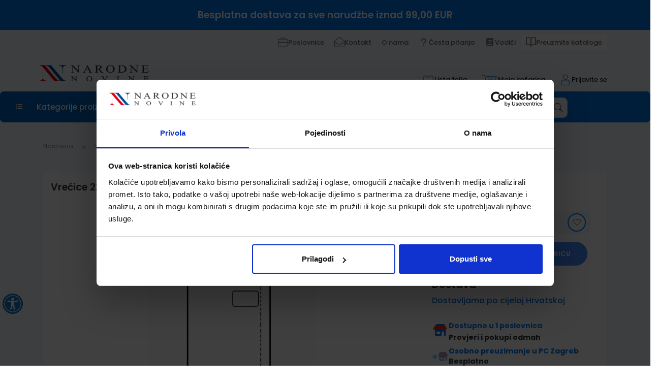

--- FILE ---
content_type: text/css
request_url: https://e-trgovina.nn.hr/static/version1767796822/frontend/Perpetuum/Nntheme/hr_HR/css/styles-m.css
body_size: 730231
content:
@import url(https://fonts.googleapis.com/css?family=Poppins:300,400,500,600,700&display=swap&subset=latin-ext);@import url(https://fonts.googleapis.com/css?family=PT+Serif:400,700&display=swap&subset=latin-ext);@import url(https://stackpath.bootstrapcdn.com/font-awesome/4.7.0/css/font-awesome.min.css);@import "fonts/icons.css";body{margin:0;padding:0}article,aside,details,figcaption,figure,main,footer,header,nav,section,summary{display:block}audio,canvas,video{display:inline-block}audio:not([controls]){display:none;height:0}nav ul,nav ol{list-style:none none}img{max-width:100%;height:auto;border:0}video,embed,object{max-width:100%}svg:not(:root){overflow:hidden}figure{margin:0}html{font-size:62.5%;-webkit-text-size-adjust:100%;-ms-text-size-adjust:100%;font-size-adjust:100%}body{color:#333;font-family:'Open Sans','Helvetica Neue',Helvetica,Arial,sans-serif;font-style:normal;font-weight:400;line-height:1.42857143;font-size:1.4rem}p{margin-top:0rem;margin-bottom:1rem}abbr[title]{border-bottom:1px dotted #d1d1d1;cursor:help}b,strong{font-weight:700}em,i{font-style:italic}mark{background:#f0f0f0;color:#000}small,.small{font-size:12px}hr{border:0;border-top:1px solid #d1d1d1;margin-bottom:20px;margin-top:20px}sub,sup{font-size:71.42857143000001%;line-height:0;position:relative;vertical-align:baseline}sup{top:-.5em}sub{bottom:-.25em}dfn{font-style:italic}h1{font-weight:300;line-height:1.1;font-size:2.6rem;margin-top:0rem;margin-bottom:2rem}h2{font-weight:300;line-height:1.1;font-size:2.6rem;margin-top:2.5rem;margin-bottom:2rem}h3{font-weight:300;line-height:1.1;font-size:1.8rem;margin-top:1.5rem;margin-bottom:1rem}h4{font-weight:700;line-height:1.1;font-size:1.4rem;margin-top:2rem;margin-bottom:2rem}h5{font-weight:700;line-height:1.1;font-size:1.2rem;margin-top:2rem;margin-bottom:2rem}h6{font-weight:700;line-height:1.1;font-size:1rem;margin-top:2rem;margin-bottom:2rem}h1 small,h2 small,h3 small,h4 small,h5 small,h6 small,h1 .small,h2 .small,h3 .small,h4 .small,h5 .small,h6 .small{color:#333;font-family:'Open Sans','Helvetica Neue',Helvetica,Arial,sans-serif;font-style:normal;font-weight:400;line-height:1}a,.alink{color:#1979c3;text-decoration:none}a:visited,.alink:visited{color:#1979c3;text-decoration:none}a:hover,.alink:hover{color:#006bb4;text-decoration:underline}a:active,.alink:active{color:#ff5501;text-decoration:underline}ul,ol{margin-top:0rem;margin-bottom:2.5rem}ul>li,ol>li{margin-top:0rem;margin-bottom:1rem}ul ul,ol ul,ul ol,ol ol{margin-bottom:0}dl{margin-bottom:20px;margin-top:0}dt{font-weight:700;margin-bottom:5px;margin-top:0}dd{margin-bottom:10px;margin-top:0;margin-left:0}code,kbd,pre,samp{font-family:Menlo,Monaco,Consolas,'Courier New',monospace}code{background:#f0f0f0;color:#111;padding:2px 4px;font-size:1.2rem;white-space:nowrap}kbd{background:#f0f0f0;color:#111;padding:2px 4px;font-size:1.2rem}pre{background:#f0f0f0;border:1px solid #d1d1d1;color:#111;line-height:1.42857143;margin:0 0 10px;padding:10px;font-size:1.2rem;display:block;word-wrap:break-word}pre code{background-color:transparent;border-radius:0;color:inherit;font-size:inherit;padding:0;white-space:pre-wrap}blockquote{border-left:0 solid #d1d1d1;margin:0 0 20px 40px;padding:0;color:#333;font-family:'Open Sans','Helvetica Neue',Helvetica,Arial,sans-serif;font-style:italic;font-weight:400;line-height:1.42857143;font-size:1.4rem}blockquote p:last-child,blockquote ul:last-child,blockquote ol:last-child{margin-bottom:0}blockquote footer,blockquote small,blockquote .small{color:#333;line-height:1.42857143;font-size:1rem;display:block}blockquote footer:before,blockquote small:before,blockquote .small:before{content:'\2014 \00A0'}blockquote cite{font-style:normal}blockquote:before,blockquote:after{content:''}q{quotes:none}q:before,q:after{content:'';content:none}cite{font-style:normal}table{width:100%;border-collapse:collapse;border-spacing:0;max-width:100%}table th{text-align:left}table>tbody>tr>th,table>tfoot>tr>th,table>tbody>tr>td,table>tfoot>tr>td{vertical-align:top}table>thead>tr>th,table>thead>tr>td{vertical-align:bottom}table>thead>tr>th,table>tbody>tr>th,table>tfoot>tr>th,table>thead>tr>td,table>tbody>tr>td,table>tfoot>tr>td{padding:8px 10px}button,.cart.table-wrapper .actions-toolbar>.action,.action-gift{background-image:none;background:#f2f2f2;border:1px solid #cdcdcd;color:#333;cursor:pointer;display:inline-block;font-family:'Open Sans','Helvetica Neue',Helvetica,Arial,sans-serif;font-weight:700;margin:0;padding:7px 15px;font-size:1.4rem;line-height:1.6rem;box-sizing:border-box;vertical-align:middle}button:focus,button:active,.cart.table-wrapper .actions-toolbar>.action:focus,.cart.table-wrapper .actions-toolbar>.action:active,.action-gift:focus,.action-gift:active{background:#e2e2e2;border:1px solid #cdcdcd;color:#333}button:hover,.cart.table-wrapper .actions-toolbar>.action:hover,.action-gift:hover{background:#e2e2e2;border:1px solid #cdcdcd;color:#555}button.disabled,button[disabled],fieldset[disabled] button,.cart.table-wrapper .actions-toolbar>.action.disabled,.cart.table-wrapper .actions-toolbar>.action[disabled],fieldset[disabled] .cart.table-wrapper .actions-toolbar>.action,.action-gift.disabled,.action-gift[disabled],fieldset[disabled] .action-gift{opacity:.5;cursor:default;pointer-events:none}button::-moz-focus-inner,.cart.table-wrapper .actions-toolbar>.action::-moz-focus-inner,.action-gift::-moz-focus-inner{border:0;padding:0}input[type="text"],input[type="password"],input[type="url"],input[type="tel"],input[type="search"],input[type="number"],input[type*="date"],input[type="email"]{background:#fff;background-clip:padding-box;border:1px solid #c2c2c2;border-radius:1px;font-family:'Open Sans','Helvetica Neue',Helvetica,Arial,sans-serif;font-size:14px;height:32px;line-height:1.42857143;padding:0 9px;vertical-align:baseline;width:100%;box-sizing:border-box}input[type="text"]:disabled,input[type="password"]:disabled,input[type="url"]:disabled,input[type="tel"]:disabled,input[type="search"]:disabled,input[type="number"]:disabled,input[type*="date"]:disabled,input[type="email"]:disabled{opacity:.5}input[type="text"]::-moz-placeholder,input[type="password"]::-moz-placeholder,input[type="url"]::-moz-placeholder,input[type="tel"]::-moz-placeholder,input[type="search"]::-moz-placeholder,input[type="number"]::-moz-placeholder,input[type*="date"]::-moz-placeholder,input[type="email"]::-moz-placeholder{color:#c2c2c2}input[type="text"]::-webkit-input-placeholder,input[type="password"]::-webkit-input-placeholder,input[type="url"]::-webkit-input-placeholder,input[type="tel"]::-webkit-input-placeholder,input[type="search"]::-webkit-input-placeholder,input[type="number"]::-webkit-input-placeholder,input[type*="date"]::-webkit-input-placeholder,input[type="email"]::-webkit-input-placeholder{color:#c2c2c2}input[type="text"]:-ms-input-placeholder,input[type="password"]:-ms-input-placeholder,input[type="url"]:-ms-input-placeholder,input[type="tel"]:-ms-input-placeholder,input[type="search"]:-ms-input-placeholder,input[type="number"]:-ms-input-placeholder,input[type*="date"]:-ms-input-placeholder,input[type="email"]:-ms-input-placeholder{color:#c2c2c2}input[type="number"]{-moz-appearance:textfield}input[type="number"]::-webkit-inner-spin-button,input[type="number"]::-webkit-outer-spin-button{-webkit-appearance:none;margin:0}input[type="search"]{-webkit-appearance:none}input[type="search"]::-webkit-search-cancel-button,input[type="search"]::-webkit-search-decoration,input[type="search"]::-webkit-search-results-button,input[type="search"]::-webkit-search-results-decoration{-webkit-appearance:none}select{background:#fff;background-clip:padding-box;border:1px solid #c2c2c2;border-radius:1px;font-family:'Open Sans','Helvetica Neue',Helvetica,Arial,sans-serif;font-size:14px;height:32px;line-height:1.42857143;padding:5px 10px 4px;vertical-align:baseline;width:100%;box-sizing:border-box}select:disabled{opacity:.5}select[multiple]{height:auto;background-image:none}textarea{background:#fff;background-clip:padding-box;border:1px solid #c2c2c2;border-radius:1px;font-family:'Open Sans','Helvetica Neue',Helvetica,Arial,sans-serif;font-size:14px;height:auto;line-height:1.42857143;margin:0;padding:10px;vertical-align:baseline;width:100%;box-sizing:border-box;resize:vertical}textarea:disabled{opacity:.5}textarea::-moz-placeholder{color:#c2c2c2}textarea::-webkit-input-placeholder{color:#c2c2c2}textarea:-ms-input-placeholder{color:#c2c2c2}input[type="checkbox"]{margin:2px 5px 0 0;position:relative;top:2px}input[type="checkbox"]:disabled{opacity:.5}input[type="radio"]{margin:2px 5px 0 0}input[type="radio"]:disabled{opacity:.5}input.mage-error,select.mage-error,textarea.mage-error{border-color:#ed8380}div.mage-error{color:#e02b27;font-size:1.2rem}input[type="button"],input[type="reset"],input[type="submit"]{cursor:pointer;-webkit-appearance:button}input::-moz-focus-inner{border:0;padding:0}form{-webkit-tap-highlight-color:rgba(0,0,0,0)}address{font-style:normal}*:focus{box-shadow:none;outline:0}._keyfocus *:focus,input:not([disabled]):focus,textarea:not([disabled]):focus,select:not([disabled]):focus{box-shadow:0 0 3px 1px #68a8e0}.abs-reset-list,.bundle-options-container .block-bundle-summary .bundle.items,.product-items,.prices-tier,.cart-container .checkout-methods-items,.opc-wrapper .opc,.opc-progress-bar,.checkout-agreements-items,.items,.block-wishlist-management .wishlist-select-items,.paypal-review .items-qty,.order-details-items .items-qty,.footer.content ul,.block-banners .banner-items,.block-banners-inline .banner-items,.block-event .slider-panel .slider{margin:0;padding:0;list-style:none none}.abs-reset-list>li,.bundle-options-container .block-bundle-summary .bundle.items>li,.product-items>li,.prices-tier>li,.cart-container .checkout-methods-items>li,.opc-wrapper .opc>li,.opc-progress-bar>li,.checkout-agreements-items>li,.items>li,.block-wishlist-management .wishlist-select-items>li,.paypal-review .items-qty>li,.order-details-items .items-qty>li,.footer.content ul>li,.block-banners .banner-items>li,.block-banners-inline .banner-items>li,.block-event .slider-panel .slider>li{margin:0}.abs-action-link-button,.abs-action-addto-product,.block-event .slider-panel .slider .item .action.event,.bundle-options-container .block-bundle-summary .product-addto-links>.action,.product-info-main .action.tocompare,.product-options-bottom .action.tocompare,.product-info-main .action.towishlist,.product-options-bottom .action.towishlist,.block-bundle-summary .action.towishlist{background-image:none;background:#f2f2f2;border:1px solid #cdcdcd;color:#333;cursor:pointer;font-family:'Open Sans','Helvetica Neue',Helvetica,Arial,sans-serif;font-weight:700;margin:0;padding:7px 15px;font-size:1.4rem;line-height:1.6rem;box-sizing:border-box;vertical-align:middle;display:inline-block;text-decoration:none;border-radius:3px}.abs-action-link-button:focus,.abs-action-link-button:active,.abs-action-addto-product:focus,.abs-action-addto-product:active,.block-event .slider-panel .slider .item .action.event:focus,.block-event .slider-panel .slider .item .action.event:active,.bundle-options-container .block-bundle-summary .product-addto-links>.action:focus,.bundle-options-container .block-bundle-summary .product-addto-links>.action:active,.product-info-main .action.tocompare:focus,.product-info-main .action.tocompare:active,.product-options-bottom .action.tocompare:focus,.product-options-bottom .action.tocompare:active,.product-info-main .action.towishlist:focus,.product-info-main .action.towishlist:active,.product-options-bottom .action.towishlist:focus,.product-options-bottom .action.towishlist:active,.block-bundle-summary .action.towishlist:focus,.block-bundle-summary .action.towishlist:active{background:#e2e2e2;border:1px solid #cdcdcd;color:#333}.abs-action-link-button:hover,.abs-action-addto-product:hover,.block-event .slider-panel .slider .item .action.event:hover,.bundle-options-container .block-bundle-summary .product-addto-links>.action:hover,.product-info-main .action.tocompare:hover,.product-options-bottom .action.tocompare:hover,.product-info-main .action.towishlist:hover,.product-options-bottom .action.towishlist:hover,.block-bundle-summary .action.towishlist:hover{background:#e2e2e2;border:1px solid #cdcdcd;color:#555}.abs-action-link-button.disabled,.abs-action-link-button[disabled],fieldset[disabled] .abs-action-link-button,.abs-action-addto-product.disabled,.abs-action-addto-product[disabled],fieldset[disabled] .abs-action-addto-product,.block-event .slider-panel .slider .item .action.event.disabled,.block-event .slider-panel .slider .item .action.event[disabled],fieldset[disabled] .block-event .slider-panel .slider .item .action.event,.bundle-options-container .block-bundle-summary .product-addto-links>.action.disabled,.bundle-options-container .block-bundle-summary .product-addto-links>.action[disabled],fieldset[disabled] .bundle-options-container .block-bundle-summary .product-addto-links>.action,.product-info-main .action.tocompare.disabled,.product-info-main .action.tocompare[disabled],fieldset[disabled] .product-info-main .action.tocompare,.product-options-bottom .action.tocompare.disabled,.product-options-bottom .action.tocompare[disabled],fieldset[disabled] .product-options-bottom .action.tocompare,.product-info-main .action.towishlist.disabled,.product-info-main .action.towishlist[disabled],fieldset[disabled] .product-info-main .action.towishlist,.product-options-bottom .action.towishlist.disabled,.product-options-bottom .action.towishlist[disabled],fieldset[disabled] .product-options-bottom .action.towishlist,.block-bundle-summary .action.towishlist.disabled,.block-bundle-summary .action.towishlist[disabled],fieldset[disabled] .block-bundle-summary .action.towishlist{opacity:.5;cursor:default;pointer-events:none}.abs-action-link-button:hover,.abs-action-link-button:active,.abs-action-link-button:focus,.abs-action-addto-product:hover,.abs-action-addto-product:active,.abs-action-addto-product:focus,.block-event .slider-panel .slider .item .action.event:hover,.block-event .slider-panel .slider .item .action.event:active,.block-event .slider-panel .slider .item .action.event:focus,.bundle-options-container .block-bundle-summary .product-addto-links>.action:hover,.bundle-options-container .block-bundle-summary .product-addto-links>.action:active,.bundle-options-container .block-bundle-summary .product-addto-links>.action:focus,.product-info-main .action.tocompare:hover,.product-info-main .action.tocompare:active,.product-info-main .action.tocompare:focus,.product-options-bottom .action.tocompare:hover,.product-options-bottom .action.tocompare:active,.product-options-bottom .action.tocompare:focus,.product-info-main .action.towishlist:hover,.product-info-main .action.towishlist:active,.product-info-main .action.towishlist:focus,.product-options-bottom .action.towishlist:hover,.product-options-bottom .action.towishlist:active,.product-options-bottom .action.towishlist:focus,.block-bundle-summary .action.towishlist:hover,.block-bundle-summary .action.towishlist:active,.block-bundle-summary .action.towishlist:focus{text-decoration:none}.abs-product-options-list dt,.cart.table-wrapper .item-options dt,.opc-block-summary .items-in-cart .product .item-options dt,.block-giftregistry-shared-items .product .item-options dt,.multicheckout .item-options dt{clear:left;float:left;margin:0 10px 5px 0}.abs-product-options-list dt:after,.cart.table-wrapper .item-options dt:after,.opc-block-summary .items-in-cart .product .item-options dt:after,.block-giftregistry-shared-items .product .item-options dt:after,.multicheckout .item-options dt:after{content:': '}.abs-product-options-list dd,.cart.table-wrapper .item-options dd,.opc-block-summary .items-in-cart .product .item-options dd,.block-giftregistry-shared-items .product .item-options dd,.multicheckout .item-options dd{display:inline-block;float:left;margin:0 0 5px;word-break:break-all}.abs-button-responsive,.actions-toolbar>.primary .action,.actions-toolbar>.secondary .action{width:100%}.abs-reset-image-wrapper,.products-list .product-image-wrapper,.cart.table-wrapper .product-image-wrapper,.minicart-items .product-image-wrapper,.block-giftregistry-shared-items .product-image-wrapper{height:auto;padding:0 !important}.abs-reset-image-wrapper .product-image-photo,.products-list .product-image-wrapper .product-image-photo,.cart.table-wrapper .product-image-wrapper .product-image-photo,.minicart-items .product-image-wrapper .product-image-photo,.block-giftregistry-shared-items .product-image-wrapper .product-image-photo{position:static}.abs-adaptive-images{display:block;height:auto;max-width:100%}.abs-adaptive-images-centered,.product.media .product.photo .photo.image{display:block;height:auto;margin:0 auto;max-width:100%}.abs-login-block-title,.login-container .block .block-title{font-size:1.8rem;border-bottom:1px solid #e8e8e8;margin-bottom:15px;padding-bottom:12px}.abs-login-block-title strong,.login-container .block .block-title strong{font-weight:500}.abs-block-title,.abs-account-blocks .block-title,.block-compare .block-title,.block-giftregistry-results .block-title,.block-giftregistry-shared-items .block-title,.block-wishlist-search-results .block-title,.block-reorder .block-title,.widget .block-title,.block-wishlist .block-title,.account .column.main .block:not(.widget) .block-title,.multicheckout .block-title,.paypal-review .block .block-title,.magento-rma-guest-returns .column.main .block:not(.widget) .block-title,[class^='sales-guest-'] .column.main .block:not(.widget) .block-title,.sales-guest-view .column.main .block:not(.widget) .block-title{margin-bottom:15px}.abs-block-title>strong,.abs-account-blocks .block-title>strong,.block-compare .block-title>strong,.block-giftregistry-results .block-title>strong,.block-giftregistry-shared-items .block-title>strong,.block-wishlist-search-results .block-title>strong,.block-reorder .block-title>strong,.widget .block-title>strong,.block-wishlist .block-title>strong,.account .column.main .block:not(.widget) .block-title>strong,.multicheckout .block-title>strong,.paypal-review .block .block-title>strong,.magento-rma-guest-returns .column.main .block:not(.widget) .block-title>strong,[class^='sales-guest-'] .column.main .block:not(.widget) .block-title>strong,.sales-guest-view .column.main .block:not(.widget) .block-title>strong{font-weight:300;line-height:1.1;font-size:1.8rem;margin-top:1.5rem;margin-bottom:1rem}.abs-account-blocks .block-title>.action,.account .column.main .block:not(.widget) .block-title>.action,.multicheckout .block-title>.action,.paypal-review .block .block-title>.action,.magento-rma-guest-returns .column.main .block:not(.widget) .block-title>.action,[class^='sales-guest-'] .column.main .block:not(.widget) .block-title>.action,.sales-guest-view .column.main .block:not(.widget) .block-title>.action{margin-left:15px}.abs-account-blocks .box-title,.account .column.main .block:not(.widget) .box-title,.multicheckout .box-title,.paypal-review .block .box-title,.magento-rma-guest-returns .column.main .block:not(.widget) .box-title,[class^='sales-guest-'] .column.main .block:not(.widget) .box-title,.sales-guest-view .column.main .block:not(.widget) .box-title{display:inline-block;margin:0 0 5px}.abs-account-blocks .box-title>span,.account .column.main .block:not(.widget) .box-title>span,.multicheckout .box-title>span,.paypal-review .block .box-title>span,.magento-rma-guest-returns .column.main .block:not(.widget) .box-title>span,[class^='sales-guest-'] .column.main .block:not(.widget) .box-title>span,.sales-guest-view .column.main .block:not(.widget) .box-title>span{font-weight:700;line-height:1.1;font-size:1.4rem;margin-top:2rem;margin-bottom:2rem}.abs-account-blocks .box-title>.action,.account .column.main .block:not(.widget) .box-title>.action,.multicheckout .box-title>.action,.paypal-review .block .box-title>.action,.magento-rma-guest-returns .column.main .block:not(.widget) .box-title>.action,[class^='sales-guest-'] .column.main .block:not(.widget) .box-title>.action,.sales-guest-view .column.main .block:not(.widget) .box-title>.action{font-weight:400;margin-left:10px}.abs-account-blocks .block-content p:last-child,.account .column.main .block:not(.widget) .block-content p:last-child,.multicheckout .block-content p:last-child,.paypal-review .block .block-content p:last-child,.magento-rma-guest-returns .column.main .block:not(.widget) .block-content p:last-child,[class^='sales-guest-'] .column.main .block:not(.widget) .block-content p:last-child,.sales-guest-view .column.main .block:not(.widget) .block-content p:last-child{margin-bottom:0}.abs-account-blocks .block-content .box,.account .column.main .block:not(.widget) .block-content .box,.multicheckout .block-content .box,.paypal-review .block .block-content .box,.magento-rma-guest-returns .column.main .block:not(.widget) .block-content .box,[class^='sales-guest-'] .column.main .block:not(.widget) .block-content .box,.sales-guest-view .column.main .block:not(.widget) .block-content .box{margin-bottom:20px}.abs-dropdown-simple,.giftregisty-dropdown,.wishlist-dropdown{display:inline-block;position:relative}.abs-dropdown-simple:before,.abs-dropdown-simple:after,.giftregisty-dropdown:before,.giftregisty-dropdown:after,.wishlist-dropdown:before,.wishlist-dropdown:after{content:'';display:table}.abs-dropdown-simple:after,.giftregisty-dropdown:after,.wishlist-dropdown:after{clear:both}.abs-dropdown-simple .action.toggle,.giftregisty-dropdown .action.toggle,.wishlist-dropdown .action.toggle{cursor:pointer;display:inline-block;text-decoration:none}.abs-dropdown-simple .action.toggle:after,.giftregisty-dropdown .action.toggle:after,.wishlist-dropdown .action.toggle:after{-webkit-font-smoothing:antialiased;-moz-osx-font-smoothing:grayscale;font-size:22px;line-height:22px;color:inherit;content:'\e607';font-family:'icons-blank-theme';margin:0 0 0 5px;vertical-align:middle;display:inline-block;font-weight:normal;overflow:hidden;speak:none;text-align:center}.abs-dropdown-simple .action.toggle:hover:after,.giftregisty-dropdown .action.toggle:hover:after,.wishlist-dropdown .action.toggle:hover:after{color:inherit}.abs-dropdown-simple .action.toggle:active:after,.giftregisty-dropdown .action.toggle:active:after,.wishlist-dropdown .action.toggle:active:after{color:inherit}.abs-dropdown-simple .action.toggle.active,.giftregisty-dropdown .action.toggle.active,.wishlist-dropdown .action.toggle.active{display:inline-block;text-decoration:none}.abs-dropdown-simple .action.toggle.active:after,.giftregisty-dropdown .action.toggle.active:after,.wishlist-dropdown .action.toggle.active:after{-webkit-font-smoothing:antialiased;-moz-osx-font-smoothing:grayscale;font-size:22px;line-height:22px;color:inherit;content:'\e618';font-family:'icons-blank-theme';margin:0 0 0 5px;vertical-align:middle;display:inline-block;font-weight:normal;overflow:hidden;speak:none;text-align:center}.abs-dropdown-simple .action.toggle.active:hover:after,.giftregisty-dropdown .action.toggle.active:hover:after,.wishlist-dropdown .action.toggle.active:hover:after{color:inherit}.abs-dropdown-simple .action.toggle.active:active:after,.giftregisty-dropdown .action.toggle.active:active:after,.wishlist-dropdown .action.toggle.active:active:after{color:inherit}.abs-dropdown-simple ul.dropdown,.giftregisty-dropdown ul.dropdown,.wishlist-dropdown ul.dropdown{margin:0;padding:0;list-style:none none;background:#fff;border:1px solid #bbb;margin-top:4px;min-width:200px;z-index:100;box-sizing:border-box;display:none;position:absolute;top:100%;box-shadow:0 3px 3px rgba(0,0,0,0.15)}.abs-dropdown-simple ul.dropdown li,.giftregisty-dropdown ul.dropdown li,.wishlist-dropdown ul.dropdown li{margin:0;padding:5px 5px 5px 23px}.abs-dropdown-simple ul.dropdown li:hover,.giftregisty-dropdown ul.dropdown li:hover,.wishlist-dropdown ul.dropdown li:hover{background:#e8e8e8;cursor:pointer}.abs-dropdown-simple ul.dropdown:before,.abs-dropdown-simple ul.dropdown:after,.giftregisty-dropdown ul.dropdown:before,.giftregisty-dropdown ul.dropdown:after,.wishlist-dropdown ul.dropdown:before,.wishlist-dropdown ul.dropdown:after{border-bottom-style:solid;content:'';display:block;height:0;position:absolute;width:0}.abs-dropdown-simple ul.dropdown:before,.giftregisty-dropdown ul.dropdown:before,.wishlist-dropdown ul.dropdown:before{border:6px solid;border-color:transparent transparent #fff transparent;z-index:99}.abs-dropdown-simple ul.dropdown:after,.giftregisty-dropdown ul.dropdown:after,.wishlist-dropdown ul.dropdown:after{border:7px solid;border-color:transparent transparent #bbb transparent;z-index:98}.abs-dropdown-simple ul.dropdown:before,.giftregisty-dropdown ul.dropdown:before,.wishlist-dropdown ul.dropdown:before{left:10px;top:-12px}.abs-dropdown-simple ul.dropdown:after,.giftregisty-dropdown ul.dropdown:after,.wishlist-dropdown ul.dropdown:after{left:9px;top:-14px}.abs-dropdown-simple.active,.giftregisty-dropdown.active,.wishlist-dropdown.active{overflow:visible}.abs-dropdown-simple.active ul.dropdown,.giftregisty-dropdown.active ul.dropdown,.wishlist-dropdown.active ul.dropdown{display:block}.abs-input-qty,.column .block-addbysku .qty .qty,.bundle-options-container .input-text.qty,.cart.table-wrapper .col.qty .input-text,.account .table-return-items .qty .input-text,.table-giftregistry-items .field.qty .qty,.block-giftregistry-shared-items .qty .qty,.table.grouped .control .qty,.block-wishlist-info-items .input-text.qty,.multicheckout .table-wrapper .col .qty .input-text,.account .table-wrapper .data.table.wishlist .box-tocart .qty,.products-grid.wishlist .product-item .box-tocart input.qty,.sidebar .block-addbysku .fieldset .fields .field.qty .qty{text-align:center;width:47px}.abs-margin-for-blocks-and-widgets,.block,.sidebar .widget.block:not(:last-child),.sidebar .widget:not(:last-child),.block-banners,.block-banners-inline{margin-bottom:40px}.abs-remove-button-for-blocks,.sidebar .action.delete,.table-comparison .cell.remove .action.delete,.block-compare .action.delete,.filtered .item .action.remove{display:inline-block;text-decoration:none}.abs-remove-button-for-blocks>span,.sidebar .action.delete>span,.table-comparison .cell.remove .action.delete>span,.block-compare .action.delete>span,.filtered .item .action.remove>span{border:0;clip:rect(0, 0, 0, 0);height:1px;margin:-1px;overflow:hidden;padding:0;position:absolute;width:1px}.abs-remove-button-for-blocks:before,.sidebar .action.delete:before,.table-comparison .cell.remove .action.delete:before,.block-compare .action.delete:before,.filtered .item .action.remove:before{-webkit-font-smoothing:antialiased;-moz-osx-font-smoothing:grayscale;font-size:26px;line-height:15px;color:#303030;content:'\e616';font-family:'icons-blank-theme';vertical-align:middle;display:inline-block;font-weight:normal;overflow:hidden;speak:none;text-align:center}.abs-remove-button-for-blocks:hover:before,.sidebar .action.delete:hover:before,.table-comparison .cell.remove .action.delete:hover:before,.block-compare .action.delete:hover:before,.filtered .item .action.remove:hover:before{color:#303030}.abs-remove-button-for-blocks:active:before,.sidebar .action.delete:active:before,.table-comparison .cell.remove .action.delete:active:before,.block-compare .action.delete:active:before,.filtered .item .action.remove:active:before{color:#303030}.abs-product-link,.product-item-name,.product.name a{font-weight:400}.abs-product-link>a,.product-item-name>a,.product.name a>a{color:#333;text-decoration:none}.abs-product-link>a:visited,.product-item-name>a:visited,.product.name a>a:visited{color:#333;text-decoration:underline}.abs-product-link>a:hover,.product-item-name>a:hover,.product.name a>a:hover{color:#333;text-decoration:underline}.abs-product-link>a:active,.product-item-name>a:active,.product.name a>a:active{color:#333;text-decoration:underline}.abs-reset-left-margin,.form.giftregistry.items .actions-toolbar,.form-new-agreement .actions-toolbar,.fieldset .review-legend.legend,.form.wishlist.items .actions-toolbar{margin-left:0}.abs-action-remove,.abs-add-fields .action.remove,.form-giftregistry-share .action.remove,.form-giftregistry-edit .action.remove,.form-add-invitations .action.remove,.form-create-return .action.remove,.form.send.friend .action.remove{left:10px;margin-left:70%;position:absolute;top:31px;width:auto}.abs-add-fields .fieldset,.form-giftregistry-share .fieldset,.form-giftregistry-edit .fieldset,.form-add-invitations .fieldset,.form-create-return .fieldset,.form.send.friend .fieldset{margin-bottom:50px}.abs-add-fields .fieldset .field:not(.choice) .control,.form-giftregistry-share .fieldset .field:not(.choice) .control,.form-giftregistry-edit .fieldset .field:not(.choice) .control,.form-add-invitations .fieldset .field:not(.choice) .control,.form-create-return .fieldset .field:not(.choice) .control,.form.send.friend .fieldset .field:not(.choice) .control{width:70%}.abs-add-fields .fieldset .actions-toolbar:not(:first-child)>.secondary,.form-giftregistry-share .fieldset .actions-toolbar:not(:first-child)>.secondary,.form-giftregistry-edit .fieldset .actions-toolbar:not(:first-child)>.secondary,.form-add-invitations .fieldset .actions-toolbar:not(:first-child)>.secondary,.form-create-return .fieldset .actions-toolbar:not(:first-child)>.secondary,.form.send.friend .fieldset .actions-toolbar:not(:first-child)>.secondary{float:left}.abs-add-fields .fieldset .actions-toolbar:not(:first-child)>.secondary .action.add,.form-giftregistry-share .fieldset .actions-toolbar:not(:first-child)>.secondary .action.add,.form-giftregistry-edit .fieldset .actions-toolbar:not(:first-child)>.secondary .action.add,.form-add-invitations .fieldset .actions-toolbar:not(:first-child)>.secondary .action.add,.form-create-return .fieldset .actions-toolbar:not(:first-child)>.secondary .action.add,.form.send.friend .fieldset .actions-toolbar:not(:first-child)>.secondary .action.add{margin-top:30px}.abs-add-fields .fieldset .fields .actions-toolbar,.form-giftregistry-share .fieldset .fields .actions-toolbar,.form-giftregistry-edit .fieldset .fields .actions-toolbar,.form-add-invitations .fieldset .fields .actions-toolbar,.form-create-return .fieldset .fields .actions-toolbar,.form.send.friend .fieldset .fields .actions-toolbar{margin:0}.abs-add-fields .message.notice,.form-giftregistry-share .message.notice,.form-giftregistry-edit .message.notice,.form-add-invitations .message.notice,.form-create-return .message.notice,.form.send.friend .message.notice{margin:30px 0 0}.abs-add-fields .additional,.form-giftregistry-share .additional,.form-giftregistry-edit .additional,.form-add-invitations .additional,.form-create-return .additional,.form.send.friend .additional{margin-top:55px;position:relative}.abs-hidden,.order-details-items .order-items .order-gift-message:not(.expanded-content){height:0;visibility:hidden}.abs-visually-hidden,.fieldset>.field.no-label>.label,.fieldset>.fields>.field.no-label>.label,.product-item-actions .actions-secondary>.action span,.table-comparison .cell.label.remove span,.table-comparison .cell.label.product span,.cart.table-wrapper .col.qty .label,.minicart-wrapper .action.showcart .text,.minicart-wrapper .action.showcart .counter-label,.checkout-index-index .page-title-wrapper,.checkout-payment-method .field-select-billing>.label,.checkout-payment-method .payments .legend,.checkout-payment-method .ccard .legend,.fieldset .fullname.field>.label,.account .column.main .limiter>.label,.field.street .field .label,.account-nav .title,.page-product-downloadable .product-options-wrapper .fieldset .legend.links-title,.page-product-giftcard .fieldset.giftcard>.legend,.opc-wrapper .form-giftcard-account .field .label,.filter-options-content .filter-count-label,.block-wishlist-search-form .form-wishlist-search .fieldset>.legend,.page-multiple-wishlist .page-title-wrapper .page-title,.multicheckout .table-wrapper .col .label,.multicheckout .block .methods-shipping .item-content .fieldset>.legend,.block.newsletter .label,.block-reorder .product-item .label,.opc-wrapper .form-discount .field .label,.action.skip:not(:focus),.page-header .panel.wrapper .switcher .label,.page-footer .switcher .label,.products-grid.wishlist .product-item .comment-box .label{border:0;clip:rect(0, 0, 0, 0);height:1px;margin:-1px;overflow:hidden;padding:0;position:absolute;width:1px}.abs-visually-hidden-reset,.shipping-policy-block.field-tooltip .field-tooltip-action span{clip:auto;height:auto;margin:0;overflow:visible;position:static;width:auto}.abs-add-clearfix:before,.abs-add-clearfix:after,.abs-add-fields .fieldset .actions-toolbar:not(:first-child):before,.abs-add-fields .fieldset .actions-toolbar:not(:first-child):after,.toolbar:before,.toolbar:after,.toolbar-products:before,.toolbar-products:after,.sidebar .product-items-images:before,.sidebar .product-items-images:after,.cart.table-wrapper .actions-toolbar:before,.cart.table-wrapper .actions-toolbar:after,.cart.table-wrapper .item-options:before,.cart.table-wrapper .item-options:after,.minicart-items .product-item>.product:before,.minicart-items .product-item>.product:after,.checkout-container:before,.checkout-container:after,.checkout-onepage-success:before,.checkout-onepage-success:after,.opc-estimated-wrapper:before,.opc-estimated-wrapper:after,.opc-wrapper .field.addresses:before,.opc-wrapper .field.addresses:after,.opc-block-summary .items-in-cart .product .item-options:before,.opc-block-summary .items-in-cart .product .item-options:after,.fieldset .fullname .field:before,.fieldset .fullname .field:after,.page-product-downloadable .product-add-form:before,.page-product-downloadable .product-add-form:after,.gift-options:before,.gift-options:after,.gift-item-block .content:before,.gift-item-block .content:after,.order-details-items .order-gift-message:before,.order-details-items .order-gift-message:after,.order-details-items .block-order-details-gift-message:before,.order-details-items .block-order-details-gift-message:after,.block-giftregistry-shared-items .product .item-options:before,.block-giftregistry-shared-items .product .item-options:after,.gift-wrapping-list:before,.gift-wrapping-list:after,.opc-wrapper .data.table .gift-wrapping:before,.opc-wrapper .data.table .gift-wrapping:after,.table-order-items .gift-wrapping:before,.table-order-items .gift-wrapping:after,.table-order-review .gift-wrapping:before,.table-order-review .gift-wrapping:after,.order-options .product:before,.order-options .product:after,.map-popup .map-info-price:before,.map-popup .map-info-price:after,.multicheckout .item-options:before,.multicheckout .item-options:after,.multicheckout .block:before,.multicheckout .block:after,.multicheckout .block-content:before,.multicheckout .block-content:after,.customer-review .product-details:before,.customer-review .product-details:after,.header.content:before,.header.content:after,.form-giftregistry-share .fieldset .actions-toolbar:not(:first-child):before,.form-giftregistry-share .fieldset .actions-toolbar:not(:first-child):after,.form-giftregistry-edit .fieldset .actions-toolbar:not(:first-child):before,.form-giftregistry-edit .fieldset .actions-toolbar:not(:first-child):after,.form-add-invitations .fieldset .actions-toolbar:not(:first-child):before,.form-add-invitations .fieldset .actions-toolbar:not(:first-child):after,.form-create-return .fieldset .actions-toolbar:not(:first-child):before,.form-create-return .fieldset .actions-toolbar:not(:first-child):after,.form.send.friend .fieldset .actions-toolbar:not(:first-child):before,.form.send.friend .fieldset .actions-toolbar:not(:first-child):after{content:'';display:table}.abs-add-clearfix:after,.abs-add-fields .fieldset .actions-toolbar:not(:first-child):after,.toolbar:after,.toolbar-products:after,.sidebar .product-items-images:after,.cart.table-wrapper .actions-toolbar:after,.cart.table-wrapper .item-options:after,.minicart-items .product-item>.product:after,.checkout-container:after,.checkout-onepage-success:after,.opc-estimated-wrapper:after,.opc-wrapper .field.addresses:after,.opc-block-summary .items-in-cart .product .item-options:after,.fieldset .fullname .field:after,.page-product-downloadable .product-add-form:after,.gift-options:after,.gift-item-block .content:after,.order-details-items .order-gift-message:after,.order-details-items .block-order-details-gift-message:after,.block-giftregistry-shared-items .product .item-options:after,.gift-wrapping-list:after,.opc-wrapper .data.table .gift-wrapping:after,.table-order-items .gift-wrapping:after,.table-order-review .gift-wrapping:after,.order-options .product:after,.map-popup .map-info-price:after,.multicheckout .item-options:after,.multicheckout .block:after,.multicheckout .block-content:after,.customer-review .product-details:after,.header.content:after,.form-giftregistry-share .fieldset .actions-toolbar:not(:first-child):after,.form-giftregistry-edit .fieldset .actions-toolbar:not(:first-child):after,.form-add-invitations .fieldset .actions-toolbar:not(:first-child):after,.form-create-return .fieldset .actions-toolbar:not(:first-child):after,.form.send.friend .fieldset .actions-toolbar:not(:first-child):after{clear:both}.abs-add-box-sizing,.abs-field-date .control,.abs-field-tooltip,.columns .column.main,.columns .sidebar-main,.columns .sidebar-additional,.column .block-addbysku .sku,.bundle-options-container .block-bundle-summary,.product-item,.sidebar .product-items-images .product-item,.search-autocomplete,.cart-summary,.opc-wrapper .shipping-address-item,.shipping-policy-block.field-tooltip .field-tooltip-content,.opc-block-summary,.sidebar .block-addbysku .fieldset .fields .field.sku,.block-event .slider-panel .slider .item .action.show,.field.date .control,.field .control._with-tooltip{box-sizing:border-box}.abs-navigation-icon{display:block;text-decoration:none}.abs-navigation-icon:after{-webkit-font-smoothing:antialiased;-moz-osx-font-smoothing:grayscale;font-size:34px;line-height:1.2;color:inherit;content:'\e622';font-family:'icons-blank-theme';vertical-align:middle;display:inline-block;font-weight:normal;overflow:hidden;speak:none;text-align:center}.abs-navigation-icon:after{position:absolute;right:5px;top:0}.abs-split-button{display:inline-block;position:relative;vertical-align:middle}.abs-split-button:before,.abs-split-button:after{content:'';display:table}.abs-split-button:after{clear:both}.abs-split-button .action.split{float:left;margin:0}.abs-split-button .action.toggle{float:right;margin:0}.abs-split-button button.action.split,.abs-split-button .cart.table-wrapper .actions-toolbar>.action.action.split,.abs-split-button .action-gift.action.split{border-bottom-right-radius:0;border-top-right-radius:0}.abs-split-button button+.action.toggle,.abs-split-button .cart.table-wrapper .actions-toolbar>.action+.action.toggle,.abs-split-button .action-gift+.action.toggle{border-bottom-left-radius:0;border-left:0;border-top-left-radius:0}.abs-split-button .action.toggle{padding:4px 5px;display:inline-block;text-decoration:none}.abs-split-button .action.toggle>span{border:0;clip:rect(0, 0, 0, 0);height:1px;margin:-1px;overflow:hidden;padding:0;position:absolute;width:1px}.abs-split-button .action.toggle:after{-webkit-font-smoothing:antialiased;-moz-osx-font-smoothing:grayscale;font-size:22px;line-height:22px;color:inherit;content:'\e607';font-family:'icons-blank-theme';margin:0;vertical-align:top;display:inline-block;font-weight:normal;overflow:hidden;speak:none;text-align:center}.abs-split-button .action.toggle:hover:after{color:inherit}.abs-split-button .action.toggle:active:after{color:inherit}.abs-split-button .action.toggle.active{display:inline-block;text-decoration:none}.abs-split-button .action.toggle.active>span{border:0;clip:rect(0, 0, 0, 0);height:1px;margin:-1px;overflow:hidden;padding:0;position:absolute;width:1px}.abs-split-button .action.toggle.active:after{-webkit-font-smoothing:antialiased;-moz-osx-font-smoothing:grayscale;font-size:22px;line-height:22px;color:inherit;content:'\e618';font-family:'icons-blank-theme';margin:0;vertical-align:top;display:inline-block;font-weight:normal;overflow:hidden;speak:none;text-align:center}.abs-split-button .action.toggle.active:hover:after{color:inherit}.abs-split-button .action.toggle.active:active:after{color:inherit}.abs-split-button .items{margin:0;padding:0;list-style:none none;background:#fff;border:1px solid #bbb;margin-top:4px;min-width:100%;z-index:100;box-sizing:border-box;display:none;position:absolute;top:100%;box-shadow:0 3px 3px rgba(0,0,0,0.15)}.abs-split-button .items li{margin:0;padding:3px 5px}.abs-split-button .items li:hover{background:#e8e8e8;cursor:pointer}.abs-split-button .items:before,.abs-split-button .items:after{border-bottom-style:solid;content:'';display:block;height:0;position:absolute;width:0}.abs-split-button .items:before{border:6px solid;border-color:transparent transparent #fff transparent;z-index:99}.abs-split-button .items:after{border:7px solid;border-color:transparent transparent #bbb transparent;z-index:98}.abs-split-button .items:before{right:10px;top:-12px}.abs-split-button .items:after{right:9px;top:-14px}.abs-split-button.active{overflow:visible}.abs-split-button.active .items{display:block}.abs-action-addto-product,.bundle-options-container .block-bundle-summary .product-addto-links>.action,.product-info-main .action.tocompare,.product-options-bottom .action.tocompare,.product-info-main .action.towishlist,.product-options-bottom .action.towishlist,.block-bundle-summary .action.towishlist{line-height:1.2rem;padding:5px 8px;font-size:1.1rem}.abs-actions-addto-gridlist,.product-item-actions .actions-secondary>.action,.table-comparison .wishlist.split.button>.action.split,.product-items .wishlist.split.button>.action.split,.product-items .action.towishlist,.products.list.items .action.towishlist,.table-comparison .action.towishlist{display:inline-block;text-decoration:none}.abs-actions-addto-gridlist>span,.product-item-actions .actions-secondary>.action>span,.table-comparison .wishlist.split.button>.action.split>span,.product-items .wishlist.split.button>.action.split>span,.product-items .action.towishlist>span,.products.list.items .action.towishlist>span,.table-comparison .action.towishlist>span{border:0;clip:rect(0, 0, 0, 0);height:1px;margin:-1px;overflow:hidden;padding:0;position:absolute;width:1px}.abs-actions-addto-gridlist:before,.product-item-actions .actions-secondary>.action:before,.table-comparison .wishlist.split.button>.action.split:before,.product-items .wishlist.split.button>.action.split:before,.product-items .action.towishlist:before,.products.list.items .action.towishlist:before,.table-comparison .action.towishlist:before{-webkit-font-smoothing:antialiased;-moz-osx-font-smoothing:grayscale;font-size:29px;line-height:24px;color:#7d7d7d;font-family:'icons-blank-theme';vertical-align:middle;display:inline-block;font-weight:normal;overflow:hidden;speak:none;text-align:center}.abs-actions-addto-gridlist:hover:before,.product-item-actions .actions-secondary>.action:hover:before,.table-comparison .wishlist.split.button>.action.split:hover:before,.product-items .wishlist.split.button>.action.split:hover:before,.product-items .action.towishlist:hover:before,.products.list.items .action.towishlist:hover:before,.table-comparison .action.towishlist:hover:before{color:#333}.abs-button-l,.bundle-actions .action.primary,.bundle-options-container .block-bundle-summary .box-tocart .action.primary,.product-info-main .box-tocart .action.tocart,.product-options-bottom .box-tocart .action.tocart,.cart-container .checkout-methods-items .action.primary,.block-minicart .block-content>.actions>.primary .action.primary,.methods-shipping .actions-toolbar .action.primary,.block-authentication .action.action-register,.block-authentication .action.action-login,.checkout-payment-method .payment-method-content>.actions-toolbar>.primary .action.primary,.form-address-edit .actions-toolbar .action.primary,.multicheckout .action.primary{line-height:2.2rem;padding:14px 17px;font-size:1.8rem}.abs-action-button-as-link,.abs-action-remove,.cart.table-wrapper .action.help.map,.opc-wrapper .edit-address-link,.opc-block-shipping-information .shipping-information-title .action-edit,.action-auth-toggle,.checkout-payment-method .checkout-billing-address .action-cancel,.checkout-agreements-block .action-show,.cart-summary .block.giftcard .action.check,.gift-options .actions-toolbar .action-cancel,.table-comparison .wishlist.split.button>.action,.product-items .wishlist.split.button>.action,.paypal-button-widget .paypal-button,.abs-add-fields .action.remove,.form-giftregistry-share .action.remove,.form-giftregistry-edit .action.remove,.form-add-invitations .action.remove,.form-create-return .action.remove,.form.send.friend .action.remove{line-height:1.42857143;padding:0;color:#1979c3;text-decoration:none;background:none;border:0;display:inline;border-radius:0;font-size:inherit;font-weight:400}.abs-action-button-as-link:visited,.abs-action-remove:visited,.cart.table-wrapper .action.help.map:visited,.opc-wrapper .edit-address-link:visited,.opc-block-shipping-information .shipping-information-title .action-edit:visited,.action-auth-toggle:visited,.checkout-payment-method .checkout-billing-address .action-cancel:visited,.checkout-agreements-block .action-show:visited,.cart-summary .block.giftcard .action.check:visited,.gift-options .actions-toolbar .action-cancel:visited,.table-comparison .wishlist.split.button>.action:visited,.product-items .wishlist.split.button>.action:visited,.paypal-button-widget .paypal-button:visited,.abs-add-fields .action.remove:visited,.form-giftregistry-share .action.remove:visited,.form-giftregistry-edit .action.remove:visited,.form-add-invitations .action.remove:visited,.form-create-return .action.remove:visited,.form.send.friend .action.remove:visited{color:#1979c3;text-decoration:none}.abs-action-button-as-link:hover,.abs-action-remove:hover,.cart.table-wrapper .action.help.map:hover,.opc-wrapper .edit-address-link:hover,.opc-block-shipping-information .shipping-information-title .action-edit:hover,.action-auth-toggle:hover,.checkout-payment-method .checkout-billing-address .action-cancel:hover,.checkout-agreements-block .action-show:hover,.cart-summary .block.giftcard .action.check:hover,.gift-options .actions-toolbar .action-cancel:hover,.table-comparison .wishlist.split.button>.action:hover,.product-items .wishlist.split.button>.action:hover,.paypal-button-widget .paypal-button:hover,.abs-add-fields .action.remove:hover,.form-giftregistry-share .action.remove:hover,.form-giftregistry-edit .action.remove:hover,.form-add-invitations .action.remove:hover,.form-create-return .action.remove:hover,.form.send.friend .action.remove:hover{color:#006bb4;text-decoration:underline}.abs-action-button-as-link:active,.abs-action-remove:active,.cart.table-wrapper .action.help.map:active,.opc-wrapper .edit-address-link:active,.opc-block-shipping-information .shipping-information-title .action-edit:active,.action-auth-toggle:active,.checkout-payment-method .checkout-billing-address .action-cancel:active,.checkout-agreements-block .action-show:active,.cart-summary .block.giftcard .action.check:active,.gift-options .actions-toolbar .action-cancel:active,.table-comparison .wishlist.split.button>.action:active,.product-items .wishlist.split.button>.action:active,.paypal-button-widget .paypal-button:active,.abs-add-fields .action.remove:active,.form-giftregistry-share .action.remove:active,.form-giftregistry-edit .action.remove:active,.form-add-invitations .action.remove:active,.form-create-return .action.remove:active,.form.send.friend .action.remove:active{color:#ff5501;text-decoration:underline}.abs-action-button-as-link:hover,.abs-action-button-as-link:active,.abs-action-button-as-link:focus,.abs-action-remove:hover,.abs-action-remove:active,.abs-action-remove:focus,.cart.table-wrapper .action.help.map:hover,.cart.table-wrapper .action.help.map:active,.cart.table-wrapper .action.help.map:focus,.opc-wrapper .edit-address-link:hover,.opc-wrapper .edit-address-link:active,.opc-wrapper .edit-address-link:focus,.opc-block-shipping-information .shipping-information-title .action-edit:hover,.opc-block-shipping-information .shipping-information-title .action-edit:active,.opc-block-shipping-information .shipping-information-title .action-edit:focus,.action-auth-toggle:hover,.action-auth-toggle:active,.action-auth-toggle:focus,.checkout-payment-method .checkout-billing-address .action-cancel:hover,.checkout-payment-method .checkout-billing-address .action-cancel:active,.checkout-payment-method .checkout-billing-address .action-cancel:focus,.checkout-agreements-block .action-show:hover,.checkout-agreements-block .action-show:active,.checkout-agreements-block .action-show:focus,.cart-summary .block.giftcard .action.check:hover,.cart-summary .block.giftcard .action.check:active,.cart-summary .block.giftcard .action.check:focus,.gift-options .actions-toolbar .action-cancel:hover,.gift-options .actions-toolbar .action-cancel:active,.gift-options .actions-toolbar .action-cancel:focus,.table-comparison .wishlist.split.button>.action:hover,.table-comparison .wishlist.split.button>.action:active,.table-comparison .wishlist.split.button>.action:focus,.product-items .wishlist.split.button>.action:hover,.product-items .wishlist.split.button>.action:active,.product-items .wishlist.split.button>.action:focus,.paypal-button-widget .paypal-button:hover,.paypal-button-widget .paypal-button:active,.paypal-button-widget .paypal-button:focus,.abs-add-fields .action.remove:hover,.abs-add-fields .action.remove:active,.abs-add-fields .action.remove:focus,.form-giftregistry-share .action.remove:hover,.form-giftregistry-share .action.remove:active,.form-giftregistry-share .action.remove:focus,.form-giftregistry-edit .action.remove:hover,.form-giftregistry-edit .action.remove:active,.form-giftregistry-edit .action.remove:focus,.form-add-invitations .action.remove:hover,.form-add-invitations .action.remove:active,.form-add-invitations .action.remove:focus,.form-create-return .action.remove:hover,.form-create-return .action.remove:active,.form-create-return .action.remove:focus,.form.send.friend .action.remove:hover,.form.send.friend .action.remove:active,.form.send.friend .action.remove:focus{background:none;border:0}.abs-action-button-as-link.disabled,.abs-action-button-as-link[disabled],fieldset[disabled] .abs-action-button-as-link,.abs-action-remove.disabled,.abs-action-remove[disabled],fieldset[disabled] .abs-action-remove,.cart.table-wrapper .action.help.map.disabled,.cart.table-wrapper .action.help.map[disabled],fieldset[disabled] .cart.table-wrapper .action.help.map,.opc-wrapper .edit-address-link.disabled,.opc-wrapper .edit-address-link[disabled],fieldset[disabled] .opc-wrapper .edit-address-link,.opc-block-shipping-information .shipping-information-title .action-edit.disabled,.opc-block-shipping-information .shipping-information-title .action-edit[disabled],fieldset[disabled] .opc-block-shipping-information .shipping-information-title .action-edit,.action-auth-toggle.disabled,.action-auth-toggle[disabled],fieldset[disabled] .action-auth-toggle,.checkout-payment-method .checkout-billing-address .action-cancel.disabled,.checkout-payment-method .checkout-billing-address .action-cancel[disabled],fieldset[disabled] .checkout-payment-method .checkout-billing-address .action-cancel,.checkout-agreements-block .action-show.disabled,.checkout-agreements-block .action-show[disabled],fieldset[disabled] .checkout-agreements-block .action-show,.cart-summary .block.giftcard .action.check.disabled,.cart-summary .block.giftcard .action.check[disabled],fieldset[disabled] .cart-summary .block.giftcard .action.check,.gift-options .actions-toolbar .action-cancel.disabled,.gift-options .actions-toolbar .action-cancel[disabled],fieldset[disabled] .gift-options .actions-toolbar .action-cancel,.table-comparison .wishlist.split.button>.action.disabled,.table-comparison .wishlist.split.button>.action[disabled],fieldset[disabled] .table-comparison .wishlist.split.button>.action,.product-items .wishlist.split.button>.action.disabled,.product-items .wishlist.split.button>.action[disabled],fieldset[disabled] .product-items .wishlist.split.button>.action,.paypal-button-widget .paypal-button.disabled,.paypal-button-widget .paypal-button[disabled],fieldset[disabled] .paypal-button-widget .paypal-button,.abs-add-fields .action.remove.disabled,.abs-add-fields .action.remove[disabled],fieldset[disabled] .abs-add-fields .action.remove,.form-giftregistry-share .action.remove.disabled,.form-giftregistry-share .action.remove[disabled],fieldset[disabled] .form-giftregistry-share .action.remove,.form-giftregistry-edit .action.remove.disabled,.form-giftregistry-edit .action.remove[disabled],fieldset[disabled] .form-giftregistry-edit .action.remove,.form-add-invitations .action.remove.disabled,.form-add-invitations .action.remove[disabled],fieldset[disabled] .form-add-invitations .action.remove,.form-create-return .action.remove.disabled,.form-create-return .action.remove[disabled],fieldset[disabled] .form-create-return .action.remove,.form.send.friend .action.remove.disabled,.form.send.friend .action.remove[disabled],fieldset[disabled] .form.send.friend .action.remove{color:#1979c3;opacity:.5;cursor:default;pointer-events:none;text-decoration:underline}.abs-action-button-as-link:active,.abs-action-button-as-link:not(:focus),.abs-action-remove:active,.abs-action-remove:not(:focus),.cart.table-wrapper .action.help.map:active,.cart.table-wrapper .action.help.map:not(:focus),.opc-wrapper .edit-address-link:active,.opc-wrapper .edit-address-link:not(:focus),.opc-block-shipping-information .shipping-information-title .action-edit:active,.opc-block-shipping-information .shipping-information-title .action-edit:not(:focus),.action-auth-toggle:active,.action-auth-toggle:not(:focus),.checkout-payment-method .checkout-billing-address .action-cancel:active,.checkout-payment-method .checkout-billing-address .action-cancel:not(:focus),.checkout-agreements-block .action-show:active,.checkout-agreements-block .action-show:not(:focus),.cart-summary .block.giftcard .action.check:active,.cart-summary .block.giftcard .action.check:not(:focus),.gift-options .actions-toolbar .action-cancel:active,.gift-options .actions-toolbar .action-cancel:not(:focus),.table-comparison .wishlist.split.button>.action:active,.table-comparison .wishlist.split.button>.action:not(:focus),.product-items .wishlist.split.button>.action:active,.product-items .wishlist.split.button>.action:not(:focus),.paypal-button-widget .paypal-button:active,.paypal-button-widget .paypal-button:not(:focus),.abs-add-fields .action.remove:active,.abs-add-fields .action.remove:not(:focus),.form-giftregistry-share .action.remove:active,.form-giftregistry-share .action.remove:not(:focus),.form-giftregistry-edit .action.remove:active,.form-giftregistry-edit .action.remove:not(:focus),.form-add-invitations .action.remove:active,.form-add-invitations .action.remove:not(:focus),.form-create-return .action.remove:active,.form-create-return .action.remove:not(:focus),.form.send.friend .action.remove:active,.form.send.friend .action.remove:not(:focus){box-shadow:none}.abs-revert-secondary-color,.block-compare .action.compare,.cart-summary .actions-toolbar>.primary button,.cart-summary .form.giftregistry .fieldset .action.primary,.paypal-review .block .actions-toolbar .action.primary,.cart-summary .actions-toolbar>.primary .cart.table-wrapper .actions-toolbar>.action,.cart-summary .actions-toolbar>.primary .action-gift{background:#f2f2f2;border:1px solid #cdcdcd;color:#333}.abs-revert-secondary-color:focus,.abs-revert-secondary-color:active,.block-compare .action.compare:focus,.block-compare .action.compare:active,.cart-summary .actions-toolbar>.primary button:focus,.cart-summary .actions-toolbar>.primary button:active,.cart-summary .form.giftregistry .fieldset .action.primary:focus,.cart-summary .form.giftregistry .fieldset .action.primary:active,.paypal-review .block .actions-toolbar .action.primary:focus,.paypal-review .block .actions-toolbar .action.primary:active,.cart-summary .actions-toolbar>.primary .cart.table-wrapper .actions-toolbar>.action:focus,.cart-summary .actions-toolbar>.primary .cart.table-wrapper .actions-toolbar>.action:active,.cart-summary .actions-toolbar>.primary .action-gift:focus,.cart-summary .actions-toolbar>.primary .action-gift:active{background:#e2e2e2;border:1px solid #cdcdcd;color:#333}.abs-revert-secondary-color:hover,.block-compare .action.compare:hover,.cart-summary .actions-toolbar>.primary button:hover,.cart-summary .form.giftregistry .fieldset .action.primary:hover,.paypal-review .block .actions-toolbar .action.primary:hover,.cart-summary .actions-toolbar>.primary .cart.table-wrapper .actions-toolbar>.action:hover,.cart-summary .actions-toolbar>.primary .action-gift:hover{background:#e2e2e2;border:1px solid #cdcdcd;color:#555}.abs-revert-secondary-size,.cart-summary .form.giftregistry .fieldset .action.primary{font-size:1.4rem;line-height:1.6rem;padding:7px 15px}.abs-box-tocart,.bundle-actions{margin:10px 0}.abs-adjustment-incl-excl-tax .price-including-tax,.abs-adjustment-incl-excl-tax .price-excluding-tax,.abs-adjustment-incl-excl-tax .weee,.bundle-options-container .price-notice .price-including-tax,.bundle-options-container .price-notice .price-excluding-tax,.bundle-options-container .price-notice .weee,.product-options-wrapper .field .price-notice .price-including-tax,.product-options-wrapper .field .price-notice .price-excluding-tax,.product-options-wrapper .field .price-notice .weee,.cart-summary .price-including-tax,.cart-summary .price-excluding-tax,.cart-summary .weee,.gift-summary .price-including-tax,.gift-summary .price-excluding-tax,.gift-summary .weee,.gift-options .price-including-tax,.gift-options .price-excluding-tax,.gift-options .weee{font-size:1.4rem;display:inline-block;white-space:nowrap}.abs-adjustment-incl-excl-tax .price-including-tax+.price-excluding-tax,.bundle-options-container .price-notice .price-including-tax+.price-excluding-tax,.product-options-wrapper .field .price-notice .price-including-tax+.price-excluding-tax,.cart-summary .price-including-tax+.price-excluding-tax,.gift-summary .price-including-tax+.price-excluding-tax,.gift-options .price-including-tax+.price-excluding-tax{display:inline-block;font-size:1.1rem}.abs-adjustment-incl-excl-tax .price-including-tax+.price-excluding-tax:before,.bundle-options-container .price-notice .price-including-tax+.price-excluding-tax:before,.product-options-wrapper .field .price-notice .price-including-tax+.price-excluding-tax:before,.cart-summary .price-including-tax+.price-excluding-tax:before,.gift-summary .price-including-tax+.price-excluding-tax:before,.gift-options .price-including-tax+.price-excluding-tax:before{content:'(' attr(data-label) ': '}.abs-adjustment-incl-excl-tax .price-including-tax+.price-excluding-tax:after,.bundle-options-container .price-notice .price-including-tax+.price-excluding-tax:after,.product-options-wrapper .field .price-notice .price-including-tax+.price-excluding-tax:after,.cart-summary .price-including-tax+.price-excluding-tax:after,.gift-summary .price-including-tax+.price-excluding-tax:after,.gift-options .price-including-tax+.price-excluding-tax:after{content:')'}.abs-tax-total,.price-including-tax .cart-tax-total,.price-excluding-tax .cart-tax-total{cursor:pointer;padding-right:12px;position:relative;display:inline-block;text-decoration:none}.abs-tax-total:after,.price-including-tax .cart-tax-total:after,.price-excluding-tax .cart-tax-total:after{-webkit-font-smoothing:antialiased;-moz-osx-font-smoothing:grayscale;font-size:26px;line-height:10px;color:inherit;content:'\e622';font-family:'icons-blank-theme';margin:3px 0 0 0;vertical-align:middle;display:inline-block;font-weight:normal;overflow:hidden;speak:none;text-align:center}.abs-tax-total:after,.price-including-tax .cart-tax-total:after,.price-excluding-tax .cart-tax-total:after{position:absolute;right:-10px;top:3px}.abs-tax-total-expanded:after{content:'\e621'}.abs-tax-total-expanded:after,.price-including-tax .cart-tax-total-expanded:after,.price-excluding-tax .cart-tax-total-expanded:after{content:'\e621'}.abs-methods-shipping-title{font-size:1.4rem;font-weight:700;margin:0 0 15px}.abs-account-title,.form-giftregistry-search .legend,.block-wishlist-search-form .block-title,.multicheckout .block-title,.multicheckout .block-content .title{border-bottom:1px solid #d1d1d1;margin-bottom:25px;padding-bottom:10px}.abs-account-title>strong,.abs-account-title>span,.form-giftregistry-search .legend>strong,.form-giftregistry-search .legend>span,.block-wishlist-search-form .block-title>strong,.block-wishlist-search-form .block-title>span,.multicheckout .block-title>strong,.multicheckout .block-title>span,.multicheckout .block-content .title>strong,.multicheckout .block-content .title>span{font-size:2.2rem;font-weight:300}.abs-rating-summary .rating-summary,.review-ratings .rating-summary{display:table-row}.abs-rating-summary .rating-label,.review-ratings .rating-label{display:table-cell;padding-bottom:5px;padding-right:25px;padding-top:1px;vertical-align:top}.abs-rating-summary .rating-result,.review-ratings .rating-result{display:table-cell;vertical-align:top}.abs-colon:after,.block-minicart .subtotal .label:after,.minicart-items .details-qty .label:after,.minicart-items .price-minicart .label:after,.order-details-items .order-gift-message .label:after,.order-details-items .block-order-details-gift-message .label:after,.block-wishlist-management .wishlist-select .wishlist-name-label:after{content:': '}.abs-icon-add,.abs-dropdown-items-new .action.new,.wishlist.split.button .action.new,.wishlist-dropdown .action.new{display:inline-block;text-decoration:none}.abs-icon-add:before,.abs-dropdown-items-new .action.new:before,.wishlist.split.button .action.new:before,.wishlist-dropdown .action.new:before{-webkit-font-smoothing:antialiased;-moz-osx-font-smoothing:grayscale;font-size:10px;line-height:10px;color:inherit;content:'\e61c';font-family:'icons-blank-theme';vertical-align:middle;display:inline-block;font-weight:normal;overflow:hidden;speak:none;text-align:center}.abs-dropdown-items-new .items .item:last-child:hover,.wishlist.split.button .items .item:last-child:hover,.wishlist-dropdown .items .item:last-child:hover{background:#e8e8e8}.abs-dropdown-items-new .action.new:before,.wishlist.split.button .action.new:before,.wishlist-dropdown .action.new:before{margin-left:-17px;margin-right:5px}.abs-no-display,.abs-sidebar-totals .table-caption,.sidebar .subtitle,.cart-summary .block .fieldset.estimate>.legend,.cart-summary .block .fieldset.estimate>.legend+br,.minicart-items .product-item-details .weee[data-label] .label,.page-product-giftcard .fieldset.giftcard>.legend+br,.order-details-items .order-items .order-gift-message .action.close,.multicheckout .block .methods-shipping .item-content .fieldset>.legend+br,.multicheckout .hidden,[class^='multishipping-'] .nav-sections,[class^='multishipping-'] .nav-toggle,.sidebar-main .block-reorder .subtitle,.sidebar-additional .block-reorder .subtitle,.no-display,.cart-totals .table-caption,.opc-block-summary .table-totals .table-caption{display:none}.abs-status,.return-status,.order-status{display:inline-block;margin-bottom:20px}.abs-block-items-counter,.block-compare .counter,.block-wishlist .counter{color:#7d7d7d;font-size:1.2rem;white-space:nowrap}.abs-shopping-cart-items .action.continue,.block-cart-failed .action.continue,.cart-container .form-cart .action.continue{border-radius:3px;background-image:none;background:#f2f2f2;border:1px solid #cdcdcd;color:#333;cursor:pointer;font-family:'Open Sans','Helvetica Neue',Helvetica,Arial,sans-serif;font-weight:700;margin:0;padding:7px 15px 7px 0;font-size:1.4rem;line-height:1.6rem;box-sizing:border-box;vertical-align:middle;display:inline-block;text-decoration:none}.abs-shopping-cart-items .action.continue:hover,.abs-shopping-cart-items .action.continue:active,.abs-shopping-cart-items .action.continue:focus,.block-cart-failed .action.continue:hover,.block-cart-failed .action.continue:active,.block-cart-failed .action.continue:focus,.cart-container .form-cart .action.continue:hover,.cart-container .form-cart .action.continue:active,.cart-container .form-cart .action.continue:focus{text-decoration:none}.abs-shopping-cart-items .action.continue:before,.block-cart-failed .action.continue:before,.cart-container .form-cart .action.continue:before{-webkit-font-smoothing:antialiased;-moz-osx-font-smoothing:grayscale;font-size:32px;line-height:16px;color:inherit;content:'\e617';font-family:'icons-blank-theme';margin:0;vertical-align:top;display:inline-block;font-weight:normal;overflow:hidden;speak:none;text-align:center}.abs-shopping-cart-items .action.continue:hover:before,.block-cart-failed .action.continue:hover:before,.cart-container .form-cart .action.continue:hover:before{color:inherit}.abs-shopping-cart-items .action.continue:active:before,.block-cart-failed .action.continue:active:before,.cart-container .form-cart .action.continue:active:before{color:inherit}.abs-shopping-cart-items .action.continue:focus,.abs-shopping-cart-items .action.continue:active,.block-cart-failed .action.continue:focus,.block-cart-failed .action.continue:active,.cart-container .form-cart .action.continue:focus,.cart-container .form-cart .action.continue:active{background:#e2e2e2;border:1px solid #cdcdcd;color:#333}.abs-shopping-cart-items .action.continue:hover,.block-cart-failed .action.continue:hover,.cart-container .form-cart .action.continue:hover{background:#e2e2e2;border:1px solid #cdcdcd;color:#555}.abs-shopping-cart-items .action.continue.disabled,.abs-shopping-cart-items .action.continue[disabled],fieldset[disabled] .abs-shopping-cart-items .action.continue,.block-cart-failed .action.continue.disabled,.block-cart-failed .action.continue[disabled],fieldset[disabled] .block-cart-failed .action.continue,.cart-container .form-cart .action.continue.disabled,.cart-container .form-cart .action.continue[disabled],fieldset[disabled] .cart-container .form-cart .action.continue{opacity:.5;cursor:default;pointer-events:none}.abs-shopping-cart-items .action.continue:active,.block-cart-failed .action.continue:active,.cart-container .form-cart .action.continue:active{box-shadow:inset 0 2px 1px rgba(0,0,0,0.12)}.abs-shopping-cart-items .action.update,.block-cart-failed .action.update,.cart-container .form-cart .action.update{display:inline-block;text-decoration:none;padding-left:5px}.abs-shopping-cart-items .action.update:before,.block-cart-failed .action.update:before,.cart-container .form-cart .action.update:before{-webkit-font-smoothing:antialiased;-moz-osx-font-smoothing:grayscale;font-size:32px;line-height:16px;color:inherit;content:'\e603';font-family:'icons-blank-theme';margin:0;vertical-align:top;display:inline-block;font-weight:normal;overflow:hidden;speak:none;text-align:center}.abs-shopping-cart-items .action.update:hover:before,.block-cart-failed .action.update:hover:before,.cart-container .form-cart .action.update:hover:before{color:inherit}.abs-shopping-cart-items .action.update:active:before,.block-cart-failed .action.update:active:before,.cart-container .form-cart .action.update:active:before{color:inherit}.abs-field-date .control,.field.date .control{position:relative}.abs-field-date-input,.abs-field-date input,.form-giftregistry-search .fields-specific-options .datetime-picker,.field.date input{margin-right:10px;width:calc(100% - 50px)}.abs-field-tooltip,.field .control._with-tooltip{position:relative}.abs-field-tooltip input,.field .control._with-tooltip input{margin-right:10px;width:calc(100% - 39px)}.abs-checkout-tooltip-content-position-top,.checkout-index-index .modal-popup .field-tooltip .field-tooltip-content,.shipping-policy-block.field-tooltip .field-tooltip-content{right:-10px;top:40px;left:auto}.abs-checkout-tooltip-content-position-top:before,.abs-checkout-tooltip-content-position-top:after,.checkout-index-index .modal-popup .field-tooltip .field-tooltip-content:before,.checkout-index-index .modal-popup .field-tooltip .field-tooltip-content:after,.shipping-policy-block.field-tooltip .field-tooltip-content:before,.shipping-policy-block.field-tooltip .field-tooltip-content:after{border:10px solid transparent;height:0;width:0;margin-top:-21px;right:10px;left:auto;top:0}.abs-checkout-tooltip-content-position-top:before,.checkout-index-index .modal-popup .field-tooltip .field-tooltip-content:before,.shipping-policy-block.field-tooltip .field-tooltip-content:before{border-bottom-color:#999}.abs-checkout-tooltip-content-position-top:after,.checkout-index-index .modal-popup .field-tooltip .field-tooltip-content:after,.shipping-policy-block.field-tooltip .field-tooltip-content:after{border-bottom-color:#f4f4f4;top:1px}.abs-checkout-title,.opc-wrapper .step-title,.opc-block-shipping-information .shipping-information-title,.opc-block-summary>.title,.checkout-agreements-items .checkout-agreements-item-title{border-bottom:1px solid #ccc;padding-bottom:10px;color:#333;font-weight:300;font-size:2.6rem}.abs-sidebar-totals .mark,.cart-totals .mark,.opc-block-summary .table-totals .mark{font-weight:400;padding-left:4px}.abs-sidebar-totals .mark strong,.cart-totals .mark strong,.opc-block-summary .table-totals .mark strong{font-weight:400}.abs-sidebar-totals .amount,.cart-totals .amount,.opc-block-summary .table-totals .amount{padding-right:4px;text-align:right;white-space:nowrap}.abs-sidebar-totals .amount strong,.cart-totals .amount strong,.opc-block-summary .table-totals .amount strong{font-weight:400}.abs-sidebar-totals .grand .mark,.abs-sidebar-totals .grand .amount,.cart-totals .grand .mark,.cart-totals .grand .amount,.opc-block-summary .table-totals .grand .mark,.opc-block-summary .table-totals .grand .amount{padding-top:20px}.abs-sidebar-totals .grand .amount,.cart-totals .grand .amount,.opc-block-summary .table-totals .grand .amount{padding-right:4px;text-align:right}.abs-sidebar-totals .grand .amount strong,.cart-totals .grand .amount strong,.opc-block-summary .table-totals .grand .amount strong{font-weight:700}.abs-sidebar-totals .msrp,.cart-totals .msrp,.opc-block-summary .table-totals .msrp{margin-bottom:10px}.abs-sidebar-totals .totals-tax-summary .mark,.abs-sidebar-totals .totals-tax-summary .amount,.cart-totals .totals-tax-summary .mark,.cart-totals .totals-tax-summary .amount,.opc-block-summary .table-totals .totals-tax-summary .mark,.opc-block-summary .table-totals .totals-tax-summary .amount{border-top:1px solid #d1d1d1;border-bottom:1px solid #d1d1d1;cursor:pointer}.abs-sidebar-totals .totals-tax-summary .amount .price,.cart-totals .totals-tax-summary .amount .price,.opc-block-summary .table-totals .totals-tax-summary .amount .price{display:block;text-decoration:none;padding-right:25px;position:relative}.abs-sidebar-totals .totals-tax-summary .amount .price>span,.cart-totals .totals-tax-summary .amount .price>span,.opc-block-summary .table-totals .totals-tax-summary .amount .price>span{border:0;clip:rect(0, 0, 0, 0);height:1px;margin:-1px;overflow:hidden;padding:0;position:absolute;width:1px}.abs-sidebar-totals .totals-tax-summary .amount .price:after,.cart-totals .totals-tax-summary .amount .price:after,.opc-block-summary .table-totals .totals-tax-summary .amount .price:after{-webkit-font-smoothing:antialiased;-moz-osx-font-smoothing:grayscale;font-size:30px;line-height:inherit;color:inherit;content:'\e622';font-family:'icons-blank-theme';vertical-align:middle;display:inline-block;font-weight:normal;overflow:hidden;speak:none;text-align:center}.abs-sidebar-totals .totals-tax-summary .amount .price:after,.cart-totals .totals-tax-summary .amount .price:after,.opc-block-summary .table-totals .totals-tax-summary .amount .price:after{position:absolute;right:-5px;top:-12px}.abs-sidebar-totals .totals-tax-summary.expanded .mark,.abs-sidebar-totals .totals-tax-summary.expanded .amount,.cart-totals .totals-tax-summary.expanded .mark,.cart-totals .totals-tax-summary.expanded .amount,.opc-block-summary .table-totals .totals-tax-summary.expanded .mark,.opc-block-summary .table-totals .totals-tax-summary.expanded .amount{border-bottom:0}.abs-sidebar-totals .totals-tax-summary.expanded .amount .price:after,.cart-totals .totals-tax-summary.expanded .amount .price:after,.opc-block-summary .table-totals .totals-tax-summary.expanded .amount .price:after{content:'\e621'}.abs-sidebar-totals .totals-tax-details,.cart-totals .totals-tax-details,.opc-block-summary .table-totals .totals-tax-details{border-bottom:1px solid #d1d1d1;display:none}.abs-sidebar-totals .totals-tax-details.shown,.cart-totals .totals-tax-details.shown,.opc-block-summary .table-totals .totals-tax-details.shown{display:table-row}.abs-discount-block>.title,.cart-summary .block>.title,.paypal-review-discount .block>.title{border-top:1px solid #d1d1d1;cursor:pointer;font-weight:600;display:block;text-decoration:none;margin-bottom:0;overflow:hidden;padding:7px 30px 7px 5px;position:relative}.abs-discount-block>.title:after,.cart-summary .block>.title:after,.paypal-review-discount .block>.title:after{-webkit-font-smoothing:antialiased;-moz-osx-font-smoothing:grayscale;font-size:30px;line-height:inherit;color:inherit;content:'\e622';font-family:'icons-blank-theme';vertical-align:middle;display:inline-block;font-weight:normal;overflow:hidden;speak:none;text-align:center}.abs-discount-block>.title:after,.cart-summary .block>.title:after,.paypal-review-discount .block>.title:after{position:absolute;right:-5px;top:-5px}.column.main .abs-discount-block>.title strong,.column.main .cart-summary .block>.title strong,.column.main .paypal-review-discount .block>.title strong{font-size:1.8rem;font-weight:400}.abs-discount-block>.content,.cart-summary .block>.content,.paypal-review-discount .block>.content{display:none}.abs-discount-block.active>.title:after,.cart-summary .block.active>.title:after,.paypal-review-discount .block.active>.title:after{content:'\e621'}.abs-discount-block.active>.content,.cart-summary .block.active>.content,.paypal-review-discount .block.active>.content{display:block}@font-face{font-family:'Open Sans';src:url('../fonts/opensans/light/opensans-300.woff2') format('woff2'),url('../fonts/opensans/light/opensans-300.woff') format('woff');font-weight:300;font-style:normal;font-display:swap}@font-face{font-family:'Open Sans';src:url('../fonts/opensans/regular/opensans-400.woff2') format('woff2'),url('../fonts/opensans/regular/opensans-400.woff') format('woff');font-weight:400;font-style:normal;font-display:swap}@font-face{font-family:'Open Sans';src:url('../fonts/opensans/semibold/opensans-600.woff2') format('woff2'),url('../fonts/opensans/semibold/opensans-600.woff') format('woff');font-weight:600;font-style:normal;font-display:swap}@font-face{font-family:'Open Sans';src:url('../fonts/opensans/bold/opensans-700.woff2') format('woff2'),url('../fonts/opensans/bold/opensans-700.woff') format('woff');font-weight:700;font-style:normal;font-display:swap}.items{margin:0;padding:0;list-style:none none}.columns{display:-webkit-flex;display:-ms-flexbox;display:flex;-webkit-flex-wrap:wrap;flex-wrap:wrap;box-sizing:border-box}.columns:after{clear:both;content:' ';display:block;height:0;overflow:hidden;visibility:hidden}.columns .column.main{padding-bottom:40px;-webkit-flex-basis:auto;flex-basis:auto;-webkit-flex-grow:1;flex-grow:1;-ms-flex-order:1;-webkit-order:1;order:1;width:100%}.columns .sidebar-main{-webkit-flex-grow:1;flex-grow:1;-webkit-flex-basis:100%;flex-basis:100%;-ms-flex-order:1;-webkit-order:1;order:1}.columns .sidebar-additional{-webkit-flex-grow:1;flex-grow:1;-webkit-flex-basis:100%;flex-basis:100%;-ms-flex-order:2;-webkit-order:2;order:2}.table-wrapper{margin-bottom:20px}table>caption{border:0;clip:rect(0, 0, 0, 0);height:1px;margin:-1px;overflow:hidden;padding:0;position:absolute;width:1px}.table:not(.cart):not(.totals){border:none}.table:not(.cart):not(.totals)>thead>tr>th,.table:not(.cart):not(.totals)>tbody>tr>th,.table:not(.cart):not(.totals)>tfoot>tr>th,.table:not(.cart):not(.totals)>thead>tr>td,.table:not(.cart):not(.totals)>tbody>tr>td,.table:not(.cart):not(.totals)>tfoot>tr>td{border:none}.table:not(.cart):not(.totals)>thead>tr>th,.table:not(.cart):not(.totals)>thead>tr>td{border-bottom:1px solid #d1d1d1}.table:not(.cart):not(.totals) tfoot>tr:first-child th,.table:not(.cart):not(.totals) tfoot>tr:first-child td{border-top:1px solid #d1d1d1;padding-top:20px}.table:not(.cart):not(.totals) tfoot .mark{font-weight:400;text-align:right}.message.info{margin:0 0 10px;padding:10px 20px;display:block;line-height:1.2em;font-size:1.3rem;background:#fdf0d5;color:#6f4400;padding-left:40px;position:relative}.message.info a{color:#1979c3}.message.info a:hover{color:#006bb4}.message.info a:active{color:#006bb4}.message.info>*:first-child:before{-webkit-font-smoothing:antialiased;-moz-osx-font-smoothing:grayscale;font-size:28px;line-height:28px;color:#c07600;content:'\e602';font-family:'icons-blank-theme';margin:-14px 0 0;vertical-align:middle;display:inline-block;font-weight:normal;overflow:hidden;speak:none;left:0;top:18px;width:40px;position:absolute;text-align:center}.message.error{margin:0 0 10px;padding:10px 20px;display:block;line-height:1.2em;font-size:1.3rem;background:#fae5e5;color:#e02b27;padding-left:40px;position:relative}.message.error a{color:#1979c3}.message.error a:hover{color:#006bb4}.message.error a:active{color:#006bb4}.message.error>*:first-child:before{-webkit-font-smoothing:antialiased;-moz-osx-font-smoothing:grayscale;font-size:28px;line-height:28px;color:#b30000;content:'\e602';font-family:'icons-blank-theme';margin:-14px 0 0;vertical-align:middle;display:inline-block;font-weight:normal;overflow:hidden;speak:none;left:0;top:18px;width:40px;position:absolute;text-align:center}.message.warning{margin:0 0 10px;padding:10px 20px;display:block;line-height:1.2em;font-size:1.3rem;background:#fdf0d5;color:#6f4400;padding-left:40px;position:relative}.message.warning a{color:#1979c3}.message.warning a:hover{color:#006bb4}.message.warning a:active{color:#006bb4}.message.warning>*:first-child:before{-webkit-font-smoothing:antialiased;-moz-osx-font-smoothing:grayscale;font-size:28px;line-height:28px;color:#c07600;content:'\e602';font-family:'icons-blank-theme';margin:-14px 0 0;vertical-align:middle;display:inline-block;font-weight:normal;overflow:hidden;speak:none;left:0;top:18px;width:40px;position:absolute;text-align:center}.message.notice{margin:0 0 10px;padding:10px 20px;display:block;line-height:1.2em;font-size:1.3rem;background:#fdf0d5;color:#6f4400;padding-left:40px;position:relative}.message.notice a{color:#1979c3}.message.notice a:hover{color:#006bb4}.message.notice a:active{color:#006bb4}.message.notice>*:first-child:before{-webkit-font-smoothing:antialiased;-moz-osx-font-smoothing:grayscale;font-size:28px;line-height:28px;color:#c07600;content:'\e602';font-family:'icons-blank-theme';margin:-14px 0 0;vertical-align:middle;display:inline-block;font-weight:normal;overflow:hidden;speak:none;left:0;top:18px;width:40px;position:absolute;text-align:center}.message.success{margin:0 0 10px;padding:10px 20px;display:block;line-height:1.2em;font-size:1.3rem;background:#e5efe5;color:#006400;padding-left:40px;position:relative}.message.success a{color:#1979c3}.message.success a:hover{color:#006bb4}.message.success a:active{color:#006bb4}.message.success>*:first-child:before{-webkit-font-smoothing:antialiased;-moz-osx-font-smoothing:grayscale;font-size:28px;line-height:28px;color:#006400;content:'\e610';font-family:'icons-blank-theme';margin:-14px 0 0;vertical-align:middle;display:inline-block;font-weight:normal;overflow:hidden;speak:none;left:0;top:18px;width:40px;position:absolute;text-align:center}.panel.header .links,.panel.header .switcher{display:none}.nav-sections{background:#f5f5f5}.nav-toggle{display:inline-block;text-decoration:none;cursor:pointer;display:block;font-size:0;left:15px;position:absolute;top:15px;z-index:14}.nav-toggle:before{-webkit-font-smoothing:antialiased;-moz-osx-font-smoothing:grayscale;font-size:28px;line-height:inherit;color:#8f8f8f;content:'\e609';font-family:'icons-blank-theme';vertical-align:middle;display:inline-block;font-weight:normal;overflow:hidden;speak:none;text-align:center}.nav-toggle:hover:before{color:#333}.nav-toggle>span{border:0;clip:rect(0, 0, 0, 0);height:1px;margin:-1px;overflow:hidden;padding:0;position:absolute;width:1px}.tooltip.wrapper{position:relative}.tooltip.wrapper .tooltip.content{background:#fff;max-width:360px;min-width:210px;padding:12px 16px;z-index:100;display:none;position:absolute;text-align:left;color:#333;line-height:1.4;border:1px solid #bbb;margin-top:5px;left:0;top:100%}.tooltip.wrapper .tooltip.content:after,.tooltip.wrapper .tooltip.content:before{border:solid transparent;content:'';height:0;position:absolute;width:0}.tooltip.wrapper .tooltip.content:after{border-width:5px;border-color:transparent}.tooltip.wrapper .tooltip.content:before{border-width:6px;border-color:transparent}.tooltip.wrapper .tooltip.content:after,.tooltip.wrapper .tooltip.content:before{bottom:100%}.tooltip.wrapper .tooltip.content:after{border-bottom-color:#fff;left:15px;margin-left:-5px}.tooltip.wrapper .tooltip.content:before{border-bottom-color:#bbb;left:15px;margin-left:-6px}.tooltip.wrapper .tooltip.toggle{cursor:help}.tooltip.wrapper .tooltip.toggle:hover+.tooltip.content,.tooltip.wrapper .tooltip.toggle:focus+.tooltip.content,.tooltip.wrapper:hover .tooltip.content{display:block}.tooltip.wrapper .tooltip.content dl{margin-bottom:0}.tooltip.wrapper .tooltip.content dd{white-space:normal}.tooltip.wrapper .tooltip.content .subtitle{display:inline-block;font-size:16px;font-weight:500;margin-bottom:15px}.tooltip.wrapper .tooltip.content .label{margin-top:10px}.tooltip.wrapper .tooltip.content .label:first-child{margin-top:0}.tooltip.wrapper .tooltip.content .values{margin:0}.ui-tooltip{position:absolute;z-index:9999}.load.indicator{background-color:rgba(255,255,255,0.5);z-index:9999;bottom:0;left:0;position:fixed;right:0;top:0;position:absolute}.load.indicator:before{background:transparent url('../images/loader-2.gif') no-repeat 50% 50%;border-radius:5px;height:160px;width:160px;bottom:0;box-sizing:border-box;content:'';left:0;margin:auto;position:absolute;right:0;top:0}.load.indicator>span{display:none}.loading-mask{bottom:0;left:0;margin:auto;position:fixed;right:0;top:0;z-index:100;background:rgba(255,255,255,0.5)}.loading-mask .loader>img{bottom:0;left:0;margin:auto;position:fixed;right:0;top:0;z-index:100}.loading-mask .loader>p{display:none}body>.loading-mask{z-index:9999}._block-content-loading{position:relative}[data-role='main-css-loader']{display:none}.fieldset{border:0;margin:0 0 40px;padding:0;letter-spacing:-.31em}.fieldset>*{letter-spacing:normal}.fieldset>.legend{margin:0 0 25px;padding:0;box-sizing:border-box;float:left;line-height:1.2;font-size:2rem}.fieldset>.legend+br{clear:both;display:block;height:0;overflow:hidden;visibility:hidden}.fieldset:last-child{margin-bottom:20px}.fieldset>.field,.fieldset>.fields>.field{margin:0 0 20px}.fieldset>.field>.label,.fieldset>.fields>.field>.label{margin:0 0 5px;display:inline-block}.fieldset>.field:last-child,.fieldset>.fields>.field:last-child{margin-bottom:0}.fieldset>.field>.label,.fieldset>.fields>.field>.label{font-weight:700}.fieldset>.field>.label+br,.fieldset>.fields>.field>.label+br{display:none}.fieldset>.field .choice input,.fieldset>.fields>.field .choice input{vertical-align:top}.fieldset>.field .fields.group:before,.fieldset>.fields>.field .fields.group:before,.fieldset>.field .fields.group:after,.fieldset>.fields>.field .fields.group:after{content:'';display:table}.fieldset>.field .fields.group:after,.fieldset>.fields>.field .fields.group:after{clear:both}.fieldset>.field .fields.group .field,.fieldset>.fields>.field .fields.group .field{box-sizing:border-box;float:left}.fieldset>.field .fields.group.group-2 .field,.fieldset>.fields>.field .fields.group.group-2 .field{width:50% !important}.fieldset>.field .fields.group.group-3 .field,.fieldset>.fields>.field .fields.group.group-3 .field{width:33.3% !important}.fieldset>.field .fields.group.group-4 .field,.fieldset>.fields>.field .fields.group.group-4 .field{width:25% !important}.fieldset>.field .fields.group.group-5 .field,.fieldset>.fields>.field .fields.group.group-5 .field{width:20% !important}.fieldset>.field .addon,.fieldset>.fields>.field .addon{display:-webkit-inline-flex;display:-ms-inline-flexbox;display:inline-flex;-webkit-flex-wrap:nowrap;flex-wrap:nowrap;padding:0;width:100%}.fieldset>.field .addon textarea,.fieldset>.fields>.field .addon textarea,.fieldset>.field .addon select,.fieldset>.fields>.field .addon select,.fieldset>.field .addon input,.fieldset>.fields>.field .addon input{-ms-flex-order:2;-webkit-order:2;order:2;-webkit-flex-basis:100%;flex-basis:100%;display:inline-block;margin:0;width:auto}.fieldset>.field .addon .addbefore,.fieldset>.fields>.field .addon .addbefore,.fieldset>.field .addon .addafter,.fieldset>.fields>.field .addon .addafter{background:#fff;background-clip:padding-box;border:1px solid #c2c2c2;border-radius:1px;font-family:'Open Sans','Helvetica Neue',Helvetica,Arial,sans-serif;font-size:14px;height:32px;line-height:1.42857143;padding:0 9px;vertical-align:baseline;width:100%;box-sizing:border-box;-ms-flex-order:3;-webkit-order:3;order:3;display:inline-block;vertical-align:middle;white-space:nowrap;width:auto}.fieldset>.field .addon .addbefore:disabled,.fieldset>.fields>.field .addon .addbefore:disabled,.fieldset>.field .addon .addafter:disabled,.fieldset>.fields>.field .addon .addafter:disabled{opacity:.5}.fieldset>.field .addon .addbefore::-moz-placeholder,.fieldset>.fields>.field .addon .addbefore::-moz-placeholder,.fieldset>.field .addon .addafter::-moz-placeholder,.fieldset>.fields>.field .addon .addafter::-moz-placeholder{color:#c2c2c2}.fieldset>.field .addon .addbefore::-webkit-input-placeholder,.fieldset>.fields>.field .addon .addbefore::-webkit-input-placeholder,.fieldset>.field .addon .addafter::-webkit-input-placeholder,.fieldset>.fields>.field .addon .addafter::-webkit-input-placeholder{color:#c2c2c2}.fieldset>.field .addon .addbefore:-ms-input-placeholder,.fieldset>.fields>.field .addon .addbefore:-ms-input-placeholder,.fieldset>.field .addon .addafter:-ms-input-placeholder,.fieldset>.fields>.field .addon .addafter:-ms-input-placeholder{color:#c2c2c2}.fieldset>.field .addon .addbefore,.fieldset>.fields>.field .addon .addbefore{float:left;-ms-flex-order:1;-webkit-order:1;order:1}.fieldset>.field .additional,.fieldset>.fields>.field .additional{margin-top:10px}.fieldset>.field.required>.label:after,.fieldset>.fields>.field.required>.label:after,.fieldset>.field._required>.label:after,.fieldset>.fields>.field._required>.label:after{content:'*';color:#e02b27;font-size:1.2rem;margin:0 0 0 5px}.fieldset>.field .note,.fieldset>.fields>.field .note{font-size:1.2rem;margin:3px 0 0;padding:0;display:inline-block;text-decoration:none}.fieldset>.field .note:before,.fieldset>.fields>.field .note:before{-webkit-font-smoothing:antialiased;-moz-osx-font-smoothing:grayscale;font-size:24px;line-height:12px;font-family:'icons-blank-theme';vertical-align:middle;display:inline-block;font-weight:normal;overflow:hidden;speak:none;text-align:center}.fieldset>.field.choice .label,.fieldset>.fields>.field.choice .label{display:inline;font-weight:normal}.column:not(.main) .fieldset>.field .label,.column:not(.main) .fieldset>.fields>.field .label{font-weight:normal}.fieldset>.field .field.choice,.fieldset>.fields>.field .field.choice{margin-bottom:10px}.fieldset>.field .field.choice:last-child,.fieldset>.fields>.field .field.choice:last-child{margin-bottom:0}.fieldset>.field input[type=file],.fieldset>.fields>.field input[type=file]{margin:5px 0}.legend+.fieldset,.legend+div{clear:both}.legend strong{margin-left:5px}fieldset.field{border:0;padding:0}.field.date .time-picker{display:inline-block;margin-top:10px;white-space:nowrap}.field .message.warning{margin-top:10px}.field-error,div.mage-error{margin-top:7px}.field-error{color:#e02b27;font-size:1.2rem}.product-options-wrapper .date.required div[for*='options'].mage-error{display:none !important}.field .tooltip{position:relative}.field .tooltip .tooltip-content{background:#fff;max-width:360px;min-width:210px;padding:12px 16px;z-index:100;display:none;position:absolute;text-align:left;color:#333;line-height:1.4;border:1px solid #bbb;margin-left:5px;left:100%;top:0}.field .tooltip .tooltip-content:after,.field .tooltip .tooltip-content:before{border:solid transparent;content:'';height:0;position:absolute;width:0}.field .tooltip .tooltip-content:after{border-width:5px;border-color:transparent}.field .tooltip .tooltip-content:before{border-width:6px;border-color:transparent}.field .tooltip .tooltip-content:after,.field .tooltip .tooltip-content:before{right:100%}.field .tooltip .tooltip-content:after{border-right-color:#fff;margin-top:-5px;top:15px}.field .tooltip .tooltip-content:before{border-right-color:#bbb;margin-top:-6px;top:15px}.field .tooltip .tooltip-toggle{cursor:help}.field .tooltip .tooltip-toggle:hover+.tooltip-content,.field .tooltip .tooltip-toggle:focus+.tooltip-content,.field .tooltip:hover .tooltip-content{display:block}.field .tooltip .tooltip-content{min-width:200px;white-space:normal}input:focus~.tooltip .tooltip-content,select:focus~.tooltip .tooltip-content{display:block}._has-datepicker~.ui-datepicker-trigger{background-image:none;background:none;-moz-box-sizing:content-box;border:0;box-shadow:none;line-height:inherit;margin:0;padding:0;text-shadow:none;font-weight:400;display:block;text-decoration:none;display:inline-block;vertical-align:middle}._has-datepicker~.ui-datepicker-trigger:focus,._has-datepicker~.ui-datepicker-trigger:active{background:none;border:none}._has-datepicker~.ui-datepicker-trigger:hover{background:none;border:none}._has-datepicker~.ui-datepicker-trigger.disabled,._has-datepicker~.ui-datepicker-trigger[disabled],fieldset[disabled] ._has-datepicker~.ui-datepicker-trigger{pointer-events:none;opacity:.5}._has-datepicker~.ui-datepicker-trigger>span{border:0;clip:rect(0, 0, 0, 0);height:1px;margin:-1px;overflow:hidden;padding:0;position:absolute;width:1px}._has-datepicker~.ui-datepicker-trigger:before{-webkit-font-smoothing:antialiased;-moz-osx-font-smoothing:grayscale;font-size:40px;line-height:40px;color:#7d7d7d;content:'\e612';font-family:'icons-blank-theme';vertical-align:middle;display:inline-block;font-weight:normal;overflow:hidden;speak:none;text-align:center}._has-datepicker~.ui-datepicker-trigger:focus{box-shadow:none;outline:0}.sidebar .fieldset{margin:0}.sidebar .fieldset>.field:not(.choice):not(:last-child),.sidebar .fieldset .fields>.field:not(:last-child){margin:0 0 20px}.sidebar .fieldset>.field:not(.choice) .label,.sidebar .fieldset .fields>.field .label{margin:0 0 4px;padding:0 0 5px;text-align:left;width:100%}.sidebar .fieldset>.field:not(.choice) .control,.sidebar .fieldset .fields>.field .control{width:100%}@font-face{font-family:'icons-blank-theme';src:url('../fonts/Blank-Theme-Icons/Blank-Theme-Icons.woff2') format('woff2'),url('../fonts/Blank-Theme-Icons/Blank-Theme-Icons.woff') format('woff');font-weight:normal;font-style:normal;font-display:block}button,a.action.primary,.cart.table-wrapper .actions-toolbar>.action,.action-gift{border-radius:3px}button:active,.cart.table-wrapper .actions-toolbar>.action:active,.action-gift:active{box-shadow:inset 0 2px 1px rgba(0,0,0,0.12)}a.action.primary{display:inline-block;text-decoration:none}a.action.primary:hover,a.action.primary:active,a.action.primary:focus{text-decoration:none}.action.primary,.action-primary{background-image:none;background:#1979c3;border:1px solid #1979c3;color:#fff;cursor:pointer;display:inline-block;font-family:'Open Sans','Helvetica Neue',Helvetica,Arial,sans-serif;font-weight:700;padding:7px 15px;font-size:1.4rem;box-sizing:border-box;vertical-align:middle}.action.primary:focus,.action-primary:focus,.action.primary:active,.action-primary:active{background:#006bb4;border:1px solid #006bb4;color:#fff}.action.primary:hover,.action-primary:hover{background:#006bb4;border:1px solid #006bb4;color:#fff}.action.primary.disabled,.action-primary.disabled,.action.primary[disabled],.action-primary[disabled],fieldset[disabled] .action.primary,fieldset[disabled] .action-primary{opacity:.5;cursor:default;pointer-events:none}.product.data.items{margin:0;padding:0;margin-bottom:20px}.product.data.items>.item.title{box-sizing:border-box;float:none;width:100%}.product.data.items>.item.title>.switch{display:block}.product.data.items>.item.content{box-sizing:border-box;display:block;float:none;margin:0}.product.data.items>.item.content:before,.product.data.items>.item.content:after{content:'';display:table}.product.data.items>.item.content:after{clear:both}.product.data.items>.item.content.active{display:block}.product.data.items>.item.title{margin:0 0 5px}.product.data.items>.item.title>.switch{background:#f0f0f0;border-bottom:1px solid #d1d1d1;border-left:1px solid #d1d1d1;border-right:1px solid #d1d1d1;border-top:1px solid #d1d1d1;height:40px;padding:5px 20px 5px 20px;font-weight:600;line-height:40px;font-size:1.8rem;color:#7d7d7d;text-decoration:none}.product.data.items>.item.title>.switch:visited{color:#7d7d7d;text-decoration:none}.product.data.items>.item.title>.switch:hover{color:#7d7d7d;text-decoration:none}.product.data.items>.item.title>.switch:active{color:#333;text-decoration:none}.product.data.items>.item.title:not(.disabled)>.switch:focus,.product.data.items>.item.title:not(.disabled)>.switch:hover{background:#fcfcfc}.product.data.items>.item.title:not(.disabled)>.switch:active,.product.data.items>.item.title.active>.switch,.product.data.items>.item.title.active>.switch:focus,.product.data.items>.item.title.active>.switch:hover{background:#fff;color:#333;text-decoration:none;padding-bottom:5px}.product.data.items>.item.content{background:#fff;border:1px solid #d1d1d1;margin:0 0 5px;padding:20px 20px 20px 20px}.pages>.label{border:0;clip:rect(0, 0, 0, 0);height:1px;margin:-1px;overflow:hidden;padding:0;position:absolute;width:1px}.pages .items{font-size:0;letter-spacing:-1px;line-height:0;white-space:nowrap;margin:0;padding:0;list-style:none none;display:inline-block;font-weight:700}.pages .item{font-size:1.2rem;line-height:3.2rem;letter-spacing:normal;margin:0 2px 0 0;display:inline-block}.pages .item .label{border:0;clip:rect(0, 0, 0, 0);height:1px;margin:-1px;overflow:hidden;padding:0;position:absolute;width:1px}.pages a.page{color:#1979c3;display:inline-block;padding:0 4px;text-decoration:none}.pages a.page:visited{color:#1979c3}.pages a.page:hover{color:#006bb4;text-decoration:none}.pages a.page:active{color:#ff5501}.pages strong.page{font-size:1.2rem;line-height:3.2rem;letter-spacing:normal;color:#333;display:inline-block;font-weight:700;padding:0 4px}.pages .action{border:1px solid #d1d1d1;color:#7d7d7d;display:inline-block;padding:0;text-decoration:none}.pages .action:visited{color:#7d7d7d}.pages .action:hover{color:#7d7d7d;text-decoration:none}.pages .action:active{color:#7d7d7d}.pages .action.next{display:inline-block;text-decoration:none}.pages .action.next:visited:before{color:#7d7d7d}.pages .action.next:active:before{color:#7d7d7d}.pages .action.next>span{border:0;clip:rect(0, 0, 0, 0);height:1px;margin:-1px;overflow:hidden;padding:0;position:absolute;width:1px}.pages .action.next:before{-webkit-font-smoothing:antialiased;-moz-osx-font-smoothing:grayscale;font-size:46px;line-height:inherit;color:#7d7d7d;content:'\e608';font-family:'icons-blank-theme';margin:0 0 0 -6px;vertical-align:top;display:inline-block;font-weight:normal;overflow:hidden;speak:none;text-align:center}.pages .action.next:hover:before{color:#7d7d7d}.pages .action.next:active:before{color:#7d7d7d}.pages .action.previous{display:inline-block;text-decoration:none}.pages .action.previous:visited:before{color:#7d7d7d}.pages .action.previous:active:before{color:#7d7d7d}.pages .action.previous>span{border:0;clip:rect(0, 0, 0, 0);height:1px;margin:-1px;overflow:hidden;padding:0;position:absolute;width:1px}.pages .action.previous:before{-webkit-font-smoothing:antialiased;-moz-osx-font-smoothing:grayscale;font-size:46px;line-height:inherit;color:#7d7d7d;content:'\e617';font-family:'icons-blank-theme';margin:0 0 0 -6px;vertical-align:top;display:inline-block;font-weight:normal;overflow:hidden;speak:none;text-align:center}.pages .action.previous:hover:before{color:#7d7d7d}.pages .action.previous:active:before{color:#7d7d7d}.pages .action{width:34px}.pages .action.previous{margin-right:12px}.pages .action.next{margin-left:12px}.actions-toolbar>.primary,.actions-toolbar>.secondary{text-align:center;margin-bottom:10px}.actions-toolbar>.primary .action,.actions-toolbar>.secondary .action{margin-bottom:10px}.actions-toolbar>.primary .action:last-child,.actions-toolbar>.secondary .action:last-child{margin-bottom:0}.actions-toolbar>.primary:last-child,.actions-toolbar>.secondary:last-child{margin-bottom:0}.actions-toolbar>.secondary .action.back{display:none}.breadcrumbs{margin:0 0 20px}.breadcrumbs .items{font-size:1.2rem;color:#a3a3a3;margin:0;padding:0;list-style:none none}.breadcrumbs .items>li{display:inline-block;vertical-align:top}.breadcrumbs .item{margin:0}.breadcrumbs a{color:#333;text-decoration:none}.breadcrumbs a:visited{color:#333;text-decoration:none}.breadcrumbs a:hover{color:#333;text-decoration:underline}.breadcrumbs a:active{color:#333;text-decoration:none}.breadcrumbs strong{font-weight:400}.breadcrumbs .item:not(:last-child){display:inline-block;text-decoration:none}.breadcrumbs .item:not(:last-child):after{-webkit-font-smoothing:antialiased;-moz-osx-font-smoothing:grayscale;font-size:24px;line-height:18px;content:'\e608';font-family:'icons-blank-theme';margin:0;vertical-align:top;display:inline-block;font-weight:normal;overflow:hidden;speak:none;text-align:center}.ui-dialog.popup .action.close{position:absolute;height:40px;right:0;top:0;width:40px;z-index:1001;display:inline-block;background-image:none;background:none;-moz-box-sizing:content-box;border:0;box-shadow:none;line-height:inherit;margin:0;padding:0;text-decoration:none;text-shadow:none;font-weight:400}.ui-dialog.popup .action.close>span{border:0;clip:rect(0, 0, 0, 0);height:1px;margin:-1px;overflow:hidden;padding:0;position:absolute;width:1px}.ui-dialog.popup .action.close:before{-webkit-font-smoothing:antialiased;-moz-osx-font-smoothing:grayscale;font-size:22px;line-height:22px;color:inherit;content:'\e616';font-family:'icons-blank-theme';margin:0;vertical-align:top;display:inline-block;font-weight:normal;overflow:hidden;speak:none;text-align:center}.ui-dialog.popup .action.close:hover:before{color:inherit}.ui-dialog.popup .action.close:active:before{color:inherit}.ui-dialog.popup .action.close:focus,.ui-dialog.popup .action.close:active{background:none;border:none}.ui-dialog.popup .action.close:hover{background:none;border:none}.ui-dialog.popup .action.close.disabled,.ui-dialog.popup .action.close[disabled],fieldset[disabled] .ui-dialog.popup .action.close{pointer-events:none;opacity:.5}.popup-pointer{margin-left:-14px;position:absolute;top:-14px}.popup-pointer:before,.popup-pointer:after{content:'';position:absolute;display:block;width:0;height:0;border-bottom-style:solid}.popup-pointer:before{left:2px;top:2px;border:solid 6px;border-color:transparent transparent #fff transparent;z-index:99}.popup-pointer:after{left:1px;top:0px;border:solid 7px;border-color:transparent transparent #aeaeae transparent;z-index:98}.price-tier_price .price-excluding-tax,.price-tier_price .price-including-tax{display:inline}.price-including-tax,.price-excluding-tax{display:block;font-size:1.8rem;line-height:1}.price-including-tax .price,.price-excluding-tax .price{font-weight:700}.price-including-tax+.price-excluding-tax,.weee[data-label]{display:block;font-size:1.8rem}.price-including-tax+.price-excluding-tax:before,.weee[data-label]:before{content:attr(data-label) ': ';font-size:1.1rem}.price-including-tax+.price-excluding-tax .price,.weee[data-label] .price{font-size:1.1rem}body._has-modal{height:100%;overflow:hidden;width:100%}.modals-overlay{z-index:899}.modal-slide,.modal-popup{bottom:0;left:0;min-width:0;position:fixed;right:0;top:0;visibility:hidden;opacity:0;-webkit-transition:visibility 0s .3s,opacity .3s ease;transition:visibility 0s .3s,opacity .3s ease}.modal-slide._show,.modal-popup._show{visibility:visible;opacity:1;-webkit-transition:opacity .3s ease;transition:opacity .3s ease}.modal-slide._show .modal-inner-wrap,.modal-popup._show .modal-inner-wrap{-webkit-transform:translate(0, 0);transform:translate(0, 0)}.modal-slide .modal-inner-wrap,.modal-popup .modal-inner-wrap{background-color:#fff;box-shadow:0 0 12px 2px rgba(0,0,0,0.35);opacity:1;pointer-events:auto}.modal-slide{left:44px;z-index:900}.modal-slide._show .modal-inner-wrap{-webkit-transform:translateX(0);transform:translateX(0)}.modal-slide .modal-inner-wrap{height:100%;overflow-y:auto;position:static;-webkit-transform:translateX(100%);transform:translateX(100%);-webkit-transition:-webkit-transform .3s ease-in-out;transition:transform .3s ease-in-out;width:auto}.modal-slide._inner-scroll .modal-inner-wrap{overflow-y:visible;display:-webkit-flex;display:-ms-flexbox;display:flex;-webkit-flex-direction:column;-ms-flex-direction:column;flex-direction:column}.modal-slide._inner-scroll .modal-header,.modal-slide._inner-scroll .modal-footer{-webkit-flex-grow:0;flex-grow:0;-webkit-flex-shrink:0;flex-shrink:0}.modal-slide._inner-scroll .modal-content{overflow-y:auto}.modal-slide._inner-scroll .modal-footer{margin-top:auto}.modal-slide .modal-header,.modal-slide .modal-content,.modal-slide .modal-footer{padding:0 2.6rem 2.6rem}.modal-slide .modal-header{padding-bottom:2.1rem;padding-top:2.1rem}.modal-popup{z-index:900;left:0;overflow-y:auto}.modal-popup.confirm .modal-inner-wrap{max-width:50rem}.modal-popup._show .modal-inner-wrap{-webkit-transform:translateY(0);transform:translateY(0)}.modal-popup .modal-inner-wrap{margin:5rem auto;width:75%;display:-webkit-flex;display:-ms-flexbox;display:flex;-webkit-flex-direction:column;-ms-flex-direction:column;flex-direction:column;box-sizing:border-box;height:auto;left:0;position:absolute;right:0;-webkit-transform:translateY(-200%);transform:translateY(-200%);-webkit-transition:-webkit-transform .2s ease;transition:transform .2s ease}.modal-popup._inner-scroll{overflow-y:visible}.ie11 .modal-popup._inner-scroll{overflow-y:auto}.modal-popup._inner-scroll .modal-inner-wrap{max-height:90%}.ie11 .modal-popup._inner-scroll .modal-inner-wrap{max-height:none}.modal-popup._inner-scroll .modal-content{overflow-y:auto}.modal-popup .modal-header,.modal-popup .modal-content,.modal-popup .modal-footer{padding-left:3rem;padding-right:3rem}.modal-popup .modal-header,.modal-popup .modal-footer{-webkit-flex-grow:0;flex-grow:0;-webkit-flex-shrink:0;flex-shrink:0}.modal-popup .modal-header{padding-bottom:1.2rem;padding-top:3rem}.modal-popup .modal-footer{margin-top:auto;padding-bottom:3rem;padding-top:3rem}.modal-popup .modal-footer-actions{text-align:right}.modal-custom .action-close,.modal-popup .action-close,.modal-slide .action-close{background-image:none;background:none;-moz-box-sizing:content-box;border:0;box-shadow:none;line-height:inherit;margin:0;padding:0;text-shadow:none;font-weight:400;display:inline-block;text-decoration:none;position:absolute;right:0;top:0}.modal-custom .action-close:focus,.modal-popup .action-close:focus,.modal-slide .action-close:focus,.modal-custom .action-close:active,.modal-popup .action-close:active,.modal-slide .action-close:active{background:none;border:none}.modal-custom .action-close:hover,.modal-popup .action-close:hover,.modal-slide .action-close:hover{background:none;border:none}.modal-custom .action-close.disabled,.modal-popup .action-close.disabled,.modal-slide .action-close.disabled,.modal-custom .action-close[disabled],.modal-popup .action-close[disabled],.modal-slide .action-close[disabled],fieldset[disabled] .modal-custom .action-close,fieldset[disabled] .modal-popup .action-close,fieldset[disabled] .modal-slide .action-close{pointer-events:none;opacity:.5}.modal-custom .action-close>span,.modal-popup .action-close>span,.modal-slide .action-close>span{border:0;clip:rect(0, 0, 0, 0);height:1px;margin:-1px;overflow:hidden;padding:0;position:absolute;width:1px}.modal-custom .action-close:before,.modal-popup .action-close:before,.modal-slide .action-close:before{-webkit-font-smoothing:antialiased;-moz-osx-font-smoothing:grayscale;font-size:32px;line-height:32px;color:#8f8f8f;content:'\e616';font-family:'icons-blank-theme';margin:0;vertical-align:top;display:inline-block;font-weight:normal;overflow:hidden;speak:none;text-align:center}.modal-custom .action-close:hover:before,.modal-popup .action-close:hover:before,.modal-slide .action-close:hover:before{color:inherit}.modal-custom .action-close:active:before,.modal-popup .action-close:active:before,.modal-slide .action-close:active:before{color:inherit}.modal-custom .action-close:hover:before,.modal-popup .action-close:hover:before,.modal-slide .action-close:hover:before{color:#1a1a1a}.modal-custom .action-close{margin:25px}.modal-popup{pointer-events:none}.modal-popup .modal-title{border-bottom:1px solid #c1c1c1;font-weight:300;padding-bottom:10px;font-size:26px;margin-bottom:0;min-height:1em;word-wrap:break-word}.modal-popup .action-close{padding:10px}.modal-slide .action-close{padding:1.1rem 2rem}.modal-slide .page-main-actions{margin-bottom:-12.9rem;margin-top:2.1rem}.modals-overlay{background-color:rgba(51,51,51,0.55);bottom:0;left:0;position:fixed;right:0;top:0}body._has-modal-custom .modal-custom-overlay{height:100vh;left:0;position:fixed;top:0;width:100vw;z-index:899}.lac-notification-sticky{position:relative;z-index:999}.lac-notification-sticky .lac-notification{background-color:#373330;color:#fff;font-size:16px}.lac-notification-sticky .lac-notification .lac-notification-icon{float:left;margin:10px 25px 10px 10px}.lac-notification-sticky .lac-notification .lac-notification-icon .logo-img{display:block}.lac-notification-sticky .lac-notification .lac-notification-text{float:left;padding:15px 0}.lac-notification-sticky .lac-notification .lac-notification-links{float:right;padding:15px 0}.lac-notification-sticky .lac-notification .lac-notification-links a{color:#fff;font-size:14px}.lac-notification-sticky .lac-notification .lac-notification-links .lac-notification-close-link:after{background:url('../Magento_LoginAsCustomerFrontendUi/images/close.svg');content:' ';display:inline-block;height:12px;margin-left:5px;vertical-align:middle;width:12px}@font-face{font-family:'pagebuilder-font';font-style:normal;font-weight:normal;src:url('../Magento_PageBuilder/fonts/pagebuilder-icons/pagebuilder-icons.eot');src:url('../Magento_PageBuilder/fonts/pagebuilder-icons/pagebuilder-icons.eot?#iefix') format('embedded-opentype'),url('../Magento_PageBuilder/fonts/pagebuilder-icons/pagebuilder-icons.woff') format('woff'),url('../Magento_PageBuilder/fonts/pagebuilder-icons/pagebuilder-icons.ttf') format('truetype')}.pagebuilder-icon,.slick-prev:before,.slick-next:before,.slick-prev:after,.slick-next:after{-webkit-font-smoothing:antialiased;font-family:'pagebuilder-font';font-style:normal;font-weight:normal;line-height:1;speak:none}[class^='pagebuilder-icon-']:before,[class*=' pagebuilder-icon-']:before{-moz-osx-font-smoothing:grayscale;-webkit-font-smoothing:antialiased;display:inline-block;font-family:'pagebuilder-font';font-style:normal;font-weight:normal;line-height:1;speak:none;text-decoration:inherit;text-rendering:auto;text-transform:none;vertical-align:middle}.pagebuilder-icon-down:before{content:'\f101'}.pagebuilder-icon-next:before{content:'\f102'}.pagebuilder-icon-prev:before{content:'\f103'}.pagebuilder-icon-up:before{content:'\f104'}.product-full-width-section{padding:.5em 0}.product-full-width-section .block.review-add{margin-top:2.7rem}.page-layout-product-full-width .block.related{margin-top:2.7rem}.page-main-details .product-section-title{border-bottom:1px solid #c6c6c6;margin-bottom:15px;padding-bottom:12px}.additional-attributes-wrapper .additional-attributes{border:none;width:auto}.additional-attributes-wrapper .additional-attributes>tbody>tr>th{border:none;padding:5.5px 30px 10px 0}.additional-attributes-wrapper .additional-attributes>tbody>tr>td{border:none;padding:5.5px 5px 10px}.cms-index-index.page-layout-cms-full-width .nav-sections{margin-bottom:0}.slick-slider{-khtml-user-select:none;-moz-user-select:none;-ms-touch-action:pan-y;-ms-user-select:none;-webkit-tap-highlight-color:transparent;-webkit-touch-callout:none;-webkit-user-select:none;box-sizing:border-box;display:block;position:relative;touch-action:pan-y;user-select:none}.slick-list{display:block;margin:0;overflow:hidden;padding:0;position:relative}.slick-list:focus{outline:none}.slick-list.dragging{cursor:pointer;cursor:hand}.slick-track{display:block;left:0;margin-left:auto;margin-right:auto;position:relative;top:0}.slick-track:before,.slick-track:after{content:'';display:table}.slick-track:after{clear:both}.slick-loading .slick-track{visibility:hidden}.slick-slide{display:none;float:left;height:100%;min-height:1px}[dir='rtl'] .slick-slide{float:right}.slick-slide img{display:block}.slick-slide.slick-loading img{display:none}.slick-slide.dragging img{pointer-events:none}.slick-initialized .slick-slide{display:block}.slick-loading .slick-slide{visibility:hidden}.slick-vertical .slick-slide{border:1px solid transparent;display:block;height:auto}.slick-slider .slick-track,.slick-slider .slick-list{-moz-transform:translate3d(0, 0, 0);-ms-transform:translate3d(0, 0, 0);-o-transform:translate3d(0, 0, 0);-webkit-transform:translate3d(0, 0, 0);transform:translate3d(0, 0, 0)}.slick-arrow.slick-hidden{display:none}.slick-prev{left:2rem}.slick-prev:before{content:'\f103';padding-right:5px}.slick-next{right:2rem}.slick-next:before{content:'\f102';padding-left:5px}.slick-prev,.slick-next{-ms-transform:translate(0, -50%);-webkit-transform:translate(0, -50%);background:rgba(252,252,252,0.6);border:none;border-radius:0;color:transparent;cursor:pointer;display:block;font-size:0;height:60px;line-height:0;outline:none;padding:0;position:absolute;top:50%;transform:translate(0, -50%);width:60px;z-index:101}.slick-prev.slick-disabled,.slick-next.slick-disabled{opacity:.2}.slick-prev:hover,.slick-next:hover{background:#fcfcfc;border:none}.slick-prev:hover.slick-disabled,.slick-next:hover.slick-disabled{opacity:.2}.slick-prev:hover:before,.slick-next:hover:before{color:#494949}.slick-prev:before,.slick-next:before,.slick-prev:after,.slick-next:after{color:#555;font-size:38px;opacity:1}.slick-prev:active,.slick-next:active,.slick-prev:focus,.slick-next:focus,.slick-prev:not(.primary),.slick-next:not(.primary){background:rgba(252,252,252,0.7);border:none;box-shadow:none}.slick-prev:active:active,.slick-next:active:active,.slick-prev:focus:active,.slick-next:focus:active,.slick-prev:not(.primary):active,.slick-next:not(.primary):active{box-shadow:none}.slick-dots{font-size:1.4rem;line-height:normal;letter-spacing:normal;display:block;list-style:none;margin:0;padding:15px 0;text-align:center;width:100%}.slick-dots li{cursor:pointer;display:inline-block;height:14px;margin:0 5px;padding:0;position:relative;vertical-align:middle;width:14px}.slick-dots li button,.slick-dots li .cart.table-wrapper .actions-toolbar>.action,.slick-dots li .action-gift{background:#fff;border:1px solid #ccc;border-radius:10px;box-shadow:none;cursor:pointer;display:block;height:14px;padding:0;text-indent:-99999px;transition:.3s;width:14px}.slick-dots li button:hover,.slick-dots li .cart.table-wrapper .actions-toolbar>.action:hover,.slick-dots li .action-gift:hover{border:1px solid #b3b3b3}.slick-dots li button:active,.slick-dots li button:focus,.slick-dots li button:not(.primary),.slick-dots li .cart.table-wrapper .actions-toolbar>.action:active,.slick-dots li .cart.table-wrapper .actions-toolbar>.action:focus,.slick-dots li .cart.table-wrapper .actions-toolbar>.action:not(.primary),.slick-dots li .action-gift:active,.slick-dots li .action-gift:focus,.slick-dots li .action-gift:not(.primary){box-shadow:none}.slick-dots li.slick-active button,.slick-dots li.slick-active .cart.table-wrapper .actions-toolbar>.action,.slick-dots li.slick-active .action-gift{background:#1c1918}[data-content-type='banner']>[data-element='link'],[data-content-type='banner']>[data-element='empty_link']{color:inherit;text-decoration:inherit}[data-content-type='banner']>[data-element='link']:hover,[data-content-type='banner']>[data-element='empty_link']:hover{color:inherit;text-decoration:inherit}.pagebuilder-banner-wrapper{background-clip:padding-box;border-radius:inherit;box-sizing:border-box;overflow-wrap:break-word;word-wrap:break-word}.pagebuilder-banner-wrapper .pagebuilder-overlay{-moz-transition:background-color 500ms ease;-o-transition:background-color 500ms ease;-webkit-transition:background-color 500ms ease;box-sizing:border-box;padding:30px;position:relative;transition:background-color 500ms ease}.pagebuilder-banner-wrapper .pagebuilder-overlay.pagebuilder-poster-overlay{align-items:center;display:flex;justify-content:center}.pagebuilder-banner-wrapper .pagebuilder-overlay:not(.pagebuilder-poster-overlay){max-width:540px}.pagebuilder-banner-wrapper.jarallax .video-overlay{z-index:0}.pagebuilder-banner-wrapper [data-element='content']{min-height:50px;overflow:auto}.pagebuilder-banner-wrapper .pagebuilder-banner-button{-moz-transition:opacity 500ms ease;-o-transition:opacity 500ms ease;-webkit-transition:opacity 500ms ease;margin:20px 0 0 0;max-width:100%;text-align:inherit;transition:opacity 500ms ease;word-break:break-word}.pagebuilder-banner-wrapper .pagebuilder-poster-content{width:100%}[data-appearance='collage-centered'] .pagebuilder-banner-wrapper .pagebuilder-overlay{margin-left:auto;margin-right:auto}[data-appearance='collage-left'] .pagebuilder-banner-wrapper .pagebuilder-overlay{margin-right:auto}[data-appearance='collage-right'] .pagebuilder-banner-wrapper .pagebuilder-overlay{margin-left:auto}[data-content-type$='block'] .block p:last-child{margin-bottom:1rem;margin-top:0}[data-content-type='buttons']{max-width:100%}[data-content-type='button-item']{max-width:100%}[data-content-type='button-item'] [data-element='link'],[data-content-type='button-item'] [data-element='empty_link']{max-width:100%;word-wrap:break-word}[data-content-type='button-item'] [data-element='empty_link']{cursor:default}a.pagebuilder-button-link,button.pagebuilder-button-link,div.pagebuilder-button-link,.cart.table-wrapper .actions-toolbar>.action.pagebuilder-button-link,.action-gift.pagebuilder-button-link{line-height:2.2rem;font-size:1.8rem;line-height:1.42857143;margin:0 10px 10px 0;padding:14px 17px;color:#1979c3;text-decoration:none;background:none;border:0;display:inline;font-weight:600;box-shadow:none;box-sizing:border-box;display:inline-block}a.pagebuilder-button-link:visited,button.pagebuilder-button-link:visited,div.pagebuilder-button-link:visited,.cart.table-wrapper .actions-toolbar>.action.pagebuilder-button-link:visited,.action-gift.pagebuilder-button-link:visited{color:#1979c3;text-decoration:none}a.pagebuilder-button-link:hover,button.pagebuilder-button-link:hover,div.pagebuilder-button-link:hover,.cart.table-wrapper .actions-toolbar>.action.pagebuilder-button-link:hover,.action-gift.pagebuilder-button-link:hover{color:#006bb4;text-decoration:underline}a.pagebuilder-button-link:active,button.pagebuilder-button-link:active,div.pagebuilder-button-link:active,.cart.table-wrapper .actions-toolbar>.action.pagebuilder-button-link:active,.action-gift.pagebuilder-button-link:active{color:#ff5501;text-decoration:underline}a.pagebuilder-button-link:hover,button.pagebuilder-button-link:hover,div.pagebuilder-button-link:hover,a.pagebuilder-button-link:active,button.pagebuilder-button-link:active,div.pagebuilder-button-link:active,a.pagebuilder-button-link:focus,button.pagebuilder-button-link:focus,div.pagebuilder-button-link:focus,.cart.table-wrapper .actions-toolbar>.action.pagebuilder-button-link:hover,.cart.table-wrapper .actions-toolbar>.action.pagebuilder-button-link:active,.cart.table-wrapper .actions-toolbar>.action.pagebuilder-button-link:focus,.action-gift.pagebuilder-button-link:hover,.action-gift.pagebuilder-button-link:active,.action-gift.pagebuilder-button-link:focus{background:none;border:0}a.pagebuilder-button-link.disabled,button.pagebuilder-button-link.disabled,div.pagebuilder-button-link.disabled,a.pagebuilder-button-link[disabled],button.pagebuilder-button-link[disabled],div.pagebuilder-button-link[disabled],fieldset[disabled] a.pagebuilder-button-link,fieldset[disabled] button.pagebuilder-button-link,fieldset[disabled] div.pagebuilder-button-link,.cart.table-wrapper .actions-toolbar>.action.pagebuilder-button-link.disabled,.cart.table-wrapper .actions-toolbar>.action.pagebuilder-button-link[disabled],fieldset[disabled] .cart.table-wrapper .actions-toolbar>.action.pagebuilder-button-link,.action-gift.pagebuilder-button-link.disabled,.action-gift.pagebuilder-button-link[disabled],fieldset[disabled] .action-gift.pagebuilder-button-link{color:#1979c3;opacity:.5;cursor:default;pointer-events:none;text-decoration:underline}a.pagebuilder-button-primary,button.pagebuilder-button-primary,div.pagebuilder-button-primary,.cart.table-wrapper .actions-toolbar>.action.pagebuilder-button-primary,.action-gift.pagebuilder-button-primary{text-decoration:none;background-image:none;background:#1979c3;border:1px solid #1979c3;color:#fff;cursor:pointer;display:inline-block;font-family:'Open Sans','Helvetica Neue',Helvetica,Arial,sans-serif;font-weight:700;margin:0 10px 10px 0;padding:7px 15px;font-size:1.4rem;box-sizing:border-box;vertical-align:middle;line-height:2.2rem;padding:14px 17px;font-size:1.8rem;border-radius:3px;box-shadow:none}a.pagebuilder-button-primary:hover,button.pagebuilder-button-primary:hover,div.pagebuilder-button-primary:hover,a.pagebuilder-button-primary:active,button.pagebuilder-button-primary:active,div.pagebuilder-button-primary:active,a.pagebuilder-button-primary:focus,button.pagebuilder-button-primary:focus,div.pagebuilder-button-primary:focus,.cart.table-wrapper .actions-toolbar>.action.pagebuilder-button-primary:hover,.cart.table-wrapper .actions-toolbar>.action.pagebuilder-button-primary:active,.cart.table-wrapper .actions-toolbar>.action.pagebuilder-button-primary:focus,.action-gift.pagebuilder-button-primary:hover,.action-gift.pagebuilder-button-primary:active,.action-gift.pagebuilder-button-primary:focus{text-decoration:none}a.pagebuilder-button-primary:focus,button.pagebuilder-button-primary:focus,div.pagebuilder-button-primary:focus,a.pagebuilder-button-primary:active,button.pagebuilder-button-primary:active,div.pagebuilder-button-primary:active,.cart.table-wrapper .actions-toolbar>.action.pagebuilder-button-primary:focus,.cart.table-wrapper .actions-toolbar>.action.pagebuilder-button-primary:active,.action-gift.pagebuilder-button-primary:focus,.action-gift.pagebuilder-button-primary:active{background:#006bb4;border:1px solid #006bb4;color:#fff}a.pagebuilder-button-primary:hover,button.pagebuilder-button-primary:hover,div.pagebuilder-button-primary:hover,.cart.table-wrapper .actions-toolbar>.action.pagebuilder-button-primary:hover,.action-gift.pagebuilder-button-primary:hover{background:#006bb4;border:1px solid #006bb4;color:#fff}a.pagebuilder-button-primary.disabled,button.pagebuilder-button-primary.disabled,div.pagebuilder-button-primary.disabled,a.pagebuilder-button-primary[disabled],button.pagebuilder-button-primary[disabled],div.pagebuilder-button-primary[disabled],fieldset[disabled] a.pagebuilder-button-primary,fieldset[disabled] button.pagebuilder-button-primary,fieldset[disabled] div.pagebuilder-button-primary,.cart.table-wrapper .actions-toolbar>.action.pagebuilder-button-primary.disabled,.cart.table-wrapper .actions-toolbar>.action.pagebuilder-button-primary[disabled],fieldset[disabled] .cart.table-wrapper .actions-toolbar>.action.pagebuilder-button-primary,.action-gift.pagebuilder-button-primary.disabled,.action-gift.pagebuilder-button-primary[disabled],fieldset[disabled] .action-gift.pagebuilder-button-primary{opacity:.5;cursor:default;pointer-events:none}a.pagebuilder-button-secondary,button.pagebuilder-button-secondary,div.pagebuilder-button-secondary,.cart.table-wrapper .actions-toolbar>.action.pagebuilder-button-secondary,.action-gift.pagebuilder-button-secondary{text-decoration:none;background-image:none;background:#f2f2f2;border:1px solid #cdcdcd;color:#333;cursor:pointer;display:inline-block;font-family:'Open Sans','Helvetica Neue',Helvetica,Arial,sans-serif;font-weight:700;margin:0 10px 10px 0;padding:7px 15px;font-size:1.4rem;line-height:1.6rem;box-sizing:border-box;vertical-align:middle;line-height:2.2rem;padding:14px 17px;font-size:1.8rem;border-radius:3px;box-shadow:none}a.pagebuilder-button-secondary:hover,button.pagebuilder-button-secondary:hover,div.pagebuilder-button-secondary:hover,a.pagebuilder-button-secondary:active,button.pagebuilder-button-secondary:active,div.pagebuilder-button-secondary:active,a.pagebuilder-button-secondary:focus,button.pagebuilder-button-secondary:focus,div.pagebuilder-button-secondary:focus,.cart.table-wrapper .actions-toolbar>.action.pagebuilder-button-secondary:hover,.cart.table-wrapper .actions-toolbar>.action.pagebuilder-button-secondary:active,.cart.table-wrapper .actions-toolbar>.action.pagebuilder-button-secondary:focus,.action-gift.pagebuilder-button-secondary:hover,.action-gift.pagebuilder-button-secondary:active,.action-gift.pagebuilder-button-secondary:focus{text-decoration:none}a.pagebuilder-button-secondary:focus,button.pagebuilder-button-secondary:focus,div.pagebuilder-button-secondary:focus,a.pagebuilder-button-secondary:active,button.pagebuilder-button-secondary:active,div.pagebuilder-button-secondary:active,.cart.table-wrapper .actions-toolbar>.action.pagebuilder-button-secondary:focus,.cart.table-wrapper .actions-toolbar>.action.pagebuilder-button-secondary:active,.action-gift.pagebuilder-button-secondary:focus,.action-gift.pagebuilder-button-secondary:active{background:#e2e2e2;border:1px solid #cdcdcd;color:#333}a.pagebuilder-button-secondary:hover,button.pagebuilder-button-secondary:hover,div.pagebuilder-button-secondary:hover,.cart.table-wrapper .actions-toolbar>.action.pagebuilder-button-secondary:hover,.action-gift.pagebuilder-button-secondary:hover{background:#e2e2e2;border:1px solid #cdcdcd;color:#555}a.pagebuilder-button-secondary.disabled,button.pagebuilder-button-secondary.disabled,div.pagebuilder-button-secondary.disabled,a.pagebuilder-button-secondary[disabled],button.pagebuilder-button-secondary[disabled],div.pagebuilder-button-secondary[disabled],fieldset[disabled] a.pagebuilder-button-secondary,fieldset[disabled] button.pagebuilder-button-secondary,fieldset[disabled] div.pagebuilder-button-secondary,.cart.table-wrapper .actions-toolbar>.action.pagebuilder-button-secondary.disabled,.cart.table-wrapper .actions-toolbar>.action.pagebuilder-button-secondary[disabled],fieldset[disabled] .cart.table-wrapper .actions-toolbar>.action.pagebuilder-button-secondary,.action-gift.pagebuilder-button-secondary.disabled,.action-gift.pagebuilder-button-secondary[disabled],fieldset[disabled] .action-gift.pagebuilder-button-secondary{opacity:.5;cursor:default;pointer-events:none}.pagebuilder-column{box-sizing:border-box}[data-content-type='heading']{word-wrap:break-word}[data-content-type='html']{word-wrap:break-word}figure[data-content-type='image']{box-sizing:border-box}figure[data-content-type='image']>[data-element='link'],figure[data-content-type='image']>[data-element='link'] img{border-radius:inherit}figure[data-content-type='image'] figcaption{word-wrap:break-word}[data-content-type='map']{box-sizing:border-box;height:300px}[data-content-type='row'] li.product-item{text-align:left}.pagebuilder-column .widget-product-grid .product-item{max-width:100%;min-width:50px}.pagebuilder-column .widget-product-grid .product-item .price-box{word-wrap:break-word}.pagebuilder-column .widget-product-grid .product-item .price-box .price{white-space:normal}.pagebuilder-column .widget-product-grid .product-item .product-item-actions .actions-primary{display:inline-block;max-width:100%}.pagebuilder-column .widget-product-grid .product-item .product-item-actions .actions-secondary{display:inline-block;width:auto}.pagebuilder-column .widget-product-grid .product-item .product-item-actions .tocart{max-width:100%;white-space:normal}.pagebuilder-column [data-content-type='products'] .block.widget .products-grid .widget-product-grid.product-items .product-item{width:200px}[data-content-type='products'][data-appearance='carousel'] .slick-initialized li.product-item{display:block}[data-content-type='products'][data-appearance='carousel'] .slick-initialized li.product-item:first-child{visibility:visible}[data-content-type='products'][data-appearance='carousel'] .product-item-info{width:auto}[data-content-type='products'][data-appearance='carousel'] li.product-item{display:none}[data-content-type='products'][data-appearance='carousel'] li.product-item:first-child{display:block;visibility:hidden}[data-content-type='products'][data-appearance='carousel'].center-mode .product-item{opacity:.5;transition:all 300ms ease}[data-content-type='products'][data-appearance='carousel'].center-mode .product-item:hover{opacity:1}[data-content-type='products'][data-appearance='carousel'].center-mode .slick-current .product-item{opacity:1}[data-content-type='row'][data-appearance='contained']{box-sizing:border-box;margin-left:auto !important;margin-right:auto !important;max-width:1280px}[data-content-type='row'][data-appearance='contained'] [data-element='inner']{box-sizing:border-box}[data-content-type='row'][data-appearance='full-bleed']{box-sizing:border-box}[data-content-type='row'][data-appearance='full-width']{box-sizing:border-box}[data-content-type='row'][data-appearance='full-width']>.row-full-width-inner{box-sizing:border-box;margin-left:auto;margin-right:auto;max-width:1280px;width:100%}[data-content-type='slide']{box-sizing:border-box;line-height:20px;min-height:inherit;overflow:hidden}[data-content-type='slide']>[data-element='link'],[data-content-type='slide']>[data-element='empty_link']{color:inherit;min-height:inherit;text-decoration:inherit}[data-content-type='slide']>[data-element='link']:hover,[data-content-type='slide']>[data-element='empty_link']:hover{color:inherit;text-decoration:inherit}[data-content-type='slide']+[data-content-type='slide']{height:0;min-height:0}.slick-slider [data-content-type='slide']+[data-content-type='slide']{height:initial;min-height:inherit}.pagebuilder-slide-wrapper{border-radius:inherit;box-sizing:border-box;min-height:inherit;overflow-wrap:break-word;word-wrap:break-word}.pagebuilder-slide-wrapper .jarallax-viewport-element{height:100%;left:-15000vw;position:absolute;top:0;width:1px;z-index:100}.slick-current .pagebuilder-slide-wrapper .jarallax-viewport-element{left:0}.pagebuilder-slide-wrapper.jarallax .video-overlay{-webkit-transform:unset;z-index:1}.pagebuilder-slide-wrapper.jarallax .pagebuilder-overlay{position:relative;z-index:2}.pagebuilder-slide-wrapper.jarallax [id*='jarallax-container']>div,.pagebuilder-slide-wrapper.jarallax [id*='jarallax-container']>img,.pagebuilder-slide-wrapper.jarallax [id*='jarallax-container']>video,.pagebuilder-slide-wrapper.jarallax [id*='jarallax-container']>iframe{margin:auto !important;transform:none !important}.pagebuilder-slide-wrapper .pagebuilder-overlay{-moz-transition:background-color 500ms ease;-o-transition:background-color 500ms ease;-webkit-transition:background-color 500ms ease;border-radius:inherit;box-sizing:border-box;padding:30px;transition:background-color 500ms ease}.pagebuilder-slide-wrapper .pagebuilder-overlay.pagebuilder-poster-overlay{align-items:center;display:flex;justify-content:center;min-height:inherit}.pagebuilder-slide-wrapper .pagebuilder-overlay:not(.pagebuilder-poster-overlay){max-width:540px}.pagebuilder-slide-wrapper [data-element='content']{min-height:50px;overflow:auto}.pagebuilder-slide-wrapper .pagebuilder-slide-button{-moz-transition:opacity 500ms ease;-o-transition:opacity 500ms ease;-webkit-transition:opacity 500ms ease;margin:20px 0 0 0;max-width:100%;text-align:inherit;transition:opacity 500ms ease;word-break:break-word}.pagebuilder-slide-wrapper .pagebuilder-poster-content{width:100%}[data-appearance='collage-centered'] .pagebuilder-slide-wrapper .pagebuilder-overlay{margin-left:auto;margin-right:auto}[data-appearance='collage-left'] .pagebuilder-slide-wrapper .pagebuilder-overlay{margin-right:auto}[data-appearance='collage-right'] .pagebuilder-slide-wrapper .pagebuilder-overlay{margin-left:auto}div[data-content-type='slider']{visibility:hidden}div[data-content-type='slider'].slick-initialized{visibility:visible}div[data-content-type='slider'] .slick-list,div[data-content-type='slider'] .slick-track,div[data-content-type='slider'] .slick-slide{min-height:inherit}div[data-content-type='slider'] .slick-list>div,div[data-content-type='slider'] .slick-track>div,div[data-content-type='slider'] .slick-slide>div{line-height:0;min-height:inherit;overflow:hidden;width:100%}div[data-content-type='slider'] a.button{-moz-appearance:button;-webkit-appearance:button;appearance:button;color:initial;padding:10px;text-decoration:none}div[data-content-type='tabs'] .tabs-navigation{display:block;font-size:0;margin:0 0 -1px;padding:0}div[data-content-type='tabs'] .tabs-navigation li:first-child{margin-left:0 !important}div[data-content-type='tabs'] .tabs-navigation li.tab-header{background:#f6f6f6;border:1px solid #ccc;border-bottom:0;border-bottom-left-radius:0 !important;border-bottom-right-radius:0 !important;display:inline-block;margin:0;max-width:100%;overflow-wrap:break-word;position:relative;word-wrap:break-word;z-index:1}div[data-content-type='tabs'] .tabs-navigation li.tab-header:not(:first-child){margin-left:-1px}div[data-content-type='tabs'] .tabs-navigation li.tab-header a.tab-title{border-right:0;color:#000;cursor:pointer !important;display:block;font-size:14px;font-weight:600;padding:1.4rem 2rem;position:relative;transition:all .3s;vertical-align:middle;white-space:normal}div[data-content-type='tabs'] .tabs-navigation li.tab-header a.tab-title span.tab-title{display:block}div[data-content-type='tabs'] .tabs-navigation li.tab-header a.tab-title:hover{text-decoration:none}div[data-content-type='tabs'] .tabs-navigation li.tab-header:last-child{border-right:1px solid #ccc}div[data-content-type='tabs'] .tabs-navigation li.tab-header.ui-state-active{background:#fff;z-index:19}div[data-content-type='tabs'] .tabs-navigation li.tab-header.ui-state-active a.tab-title{position:relative;transition:all .3s}div[data-content-type='tabs'] .tabs-content{border:1px solid #ccc;box-sizing:border-box;overflow:hidden;position:relative;z-index:9}div[data-content-type='tabs'] .tabs-content [data-content-type='tab-item']{box-sizing:border-box;min-height:inherit}div[data-content-type='tabs'] .tabs-content [data-content-type='tab-item']:not(:first-child){display:none}div[data-content-type='tabs'].tab-align-left .tabs-content{border-top-left-radius:0 !important}div[data-content-type='tabs'].tab-align-right .tabs-content{border-top-right-radius:0 !important}div[data-content-type='text']{word-wrap:break-word}div[data-content-type='video']{font-size:0}div[data-content-type='video'] .pagebuilder-video-inner{box-sizing:border-box;display:inline-block;width:100%}div[data-content-type='video'] .pagebuilder-video-container{border-radius:inherit;overflow:hidden;padding-top:56.25%;position:relative}div[data-content-type='video'] iframe,div[data-content-type='video'] video{height:100%;left:0;position:absolute;top:0;width:100%}.jarallax{position:relative;z-index:0}.jarallax>.jarallax-img{font-family:'object-fit: cover;',sans-serif;height:100%;left:0;object-fit:cover;position:absolute;top:0;width:100%;z-index:-1}.jarallax-video-fallback{transform:scale3d(0, 0, 0)}.jarallax .video-overlay{-webkit-transform:translate3d(0, 0, 0);bottom:0;left:0;position:absolute;right:0;top:0;z-index:-99}.jarallax [id*='jarallax-container'] video,.jarallax [id*='jarallax-container'] iframe{visibility:hidden}.cms-content-important{background-color:#f5f5f5;color:#333;font-family:'Open Sans','Helvetica Neue',Helvetica,Arial,sans-serif;font-size:22px;font-style:normal;font-weight:300;line-height:1.1;margin:0 0 35px -20px;padding:20px}.pagebuilder-full-width{float:left;width:100%}.pagebuilder-content-type{box-sizing:border-box;margin-bottom:20px}.pagebuilder-accordion{margin:0;padding:0}.pagebuilder-accordion>.item.title{box-sizing:border-box;float:none;width:100%}.pagebuilder-accordion>.item.title>.switch{display:block}.pagebuilder-accordion>.item.content{box-sizing:border-box;display:block;float:none;margin:0}.pagebuilder-accordion>.item.content:before,.pagebuilder-accordion>.item.content:after{content:'';display:table}.pagebuilder-accordion>.item.content:after{clear:both}.pagebuilder-accordion>.item.content.active{display:block}.pagebuilder-accordion>.item.title{margin:0 0 5px}.pagebuilder-accordion>.item.title>.switch{background:#f0f0f0;border-bottom:1px solid #d1d1d1;border-left:1px solid #d1d1d1;border-right:1px solid #d1d1d1;border-top:1px solid #d1d1d1;height:40px;padding:5px 20px 5px 20px;font-weight:600;line-height:40px;font-size:1.8rem;color:#7d7d7d;text-decoration:none}.pagebuilder-accordion>.item.title>.switch:visited{color:#7d7d7d;text-decoration:none}.pagebuilder-accordion>.item.title>.switch:hover{color:#7d7d7d;text-decoration:none}.pagebuilder-accordion>.item.title>.switch:active{color:#333;text-decoration:none}.pagebuilder-accordion>.item.title:not(.disabled)>.switch:focus,.pagebuilder-accordion>.item.title:not(.disabled)>.switch:hover{background:#fcfcfc}.pagebuilder-accordion>.item.title:not(.disabled)>.switch:active,.pagebuilder-accordion>.item.title.active>.switch,.pagebuilder-accordion>.item.title.active>.switch:focus,.pagebuilder-accordion>.item.title.active>.switch:hover{background:#fff;color:#333;text-decoration:none;padding-bottom:5px}.pagebuilder-accordion>.item.content{background:#fff;border:1px solid #d1d1d1;margin:0 0 5px;padding:20px 20px 20px 20px}.form-discount .g-recaptcha{margin-top:50px !important}.login-container .g-recaptcha,.form-login .g-recaptcha,.form-edit-account .g-recaptcha{margin-bottom:10px !important}.required-captcha.checkbox{position:absolute;display:block;visibility:visible;overflow:hidden;opacity:0;width:1px;height:1px}.block.newsletter .field-recaptcha .field .control:before{content:none}.review-form .field-recaptcha{margin-bottom:10px}.form.send.friend .g-recaptcha{margin-top:40px}.amslick-slider-container .slick-dots li button:focus,.amslick-slider-container .slick-dots li button:hover,.amslick-slider-container .slick-list:focus,.amslick-slider-container .slick-dots li .cart.table-wrapper .actions-toolbar>.action:focus,.amslick-slider-container .slick-dots li .cart.table-wrapper .actions-toolbar>.action:hover,.amslick-slider-container .slick-dots li .action-gift:focus,.amslick-slider-container .slick-dots li .action-gift:hover{outline:0}.amslick-slider-container .slick-list,.amslick-slider-container .slick-slider,.amslick-slider-container .slick-track{display:block;position:relative}.amslick-slider-container .slick-loading .slick-slide,.amslick-slider-container .slick-loading .slick-track{visibility:hidden}.amslick-slider-container .slick-list{margin:0;overflow:hidden;padding:0}.amslick-slider-container .slick-list.dragging{cursor:pointer;cursor:hand}.amslick-slider-container .slick-slider .slick-list,.amslick-slider-container .slick-slider .slick-track{transform:translate3d(0, 0, 0)}.amslick-slider-container .slick-track{left:0;margin:0 auto;top:0}.amslick-slider-container .slick-track:after,.amslick-slider-container .slick-track:before{content:'';display:table}.amslick-slider-container .slick-track:after{clear:both}.amslick-slider-container .slick-slide,.amslick-slider-container .slick-slide.slick-loading img{display:none}.amslick-slider-container .slick-slide{float:left;height:100%;min-height:1px;vertical-align:middle}.amslick-slider-container [dir=rtl] .slick-slide{float:right}.amslick-slider-container .slick-slide.dragging img{pointer-events:none}.amslick-slider-container .slick-vertical .slick-slide{border:1px solid transparent;display:block;height:auto}.amslick-slider-container .slick-arrow.slick-hidden{display:none}.amslick-slider-container .slick-loading .slick-list{background:0 0;position:relative}.amslick-slider-container .slick-loading .slick-list:before{animation:loading 1s infinite linear;border-color:rgba(0,0,0,0.2);border-radius:100%;border-style:solid;border-top-color:#5c5c5c;border-width:3px;content:'';display:block;height:25px;left:50%;position:absolute;top:50%;transform:translate(-50%, -50%);width:25px}.amslick-slider-container .slick-next.slick-disabled,.amslick-slider-container .slick-prev.slick-disabled{opacity:.25}.amslick-slider-container .slick-dotted.slick-slider{margin-bottom:30px}.amslick-slider-container .slick-dots{display:block;left:0;list-style:none;margin:0;padding:0;position:absolute;text-align:center;width:100%}.amslick-slider-container .slick-dots li{cursor:pointer;display:inline-block;height:20px;margin:0 5px;padding:0;position:relative;width:20px}.amslick-slider-container .slick-dots li button,.amslick-slider-container .slick-slider .slick-arrow,.amslick-slider-container .slick-dots li .cart.table-wrapper .actions-toolbar>.action,.amslick-slider-container .slick-dots li .action-gift{box-shadow:none;cursor:pointer;display:block;outline:0}.amslick-slider-container .slick-dots li button,.amslick-slider-container .slick-dots li .cart.table-wrapper .actions-toolbar>.action,.amslick-slider-container .slick-dots li .action-gift{background:0 0;border:0;color:transparent;font-size:0;height:20px;line-height:0;padding:5px;width:20px}.amslick-slider-container .slick-dots li button:focus:before,.amslick-slider-container .slick-dots li button:hover:before,.amslick-slider-container .slick-dots li .cart.table-wrapper .actions-toolbar>.action:focus:before,.amslick-slider-container .slick-dots li .cart.table-wrapper .actions-toolbar>.action:hover:before,.amslick-slider-container .slick-dots li .action-gift:focus:before,.amslick-slider-container .slick-dots li .action-gift:hover:before{opacity:1}.amslick-slider-container .slick-dots li button:before,.amslick-slider-container .slick-dots li .cart.table-wrapper .actions-toolbar>.action:before,.amslick-slider-container .slick-dots li .action-gift:before{-moz-osx-font-smoothing:grayscale;-webkit-font-smoothing:antialiased;color:#000;content:'•';font-size:16px;height:20px;left:0;line-height:20px;opacity:.25;position:absolute;text-align:center;top:0;width:20px}.amslick-slider-container .slick-dots li.slick-active button:before,.amslick-slider-container .slick-dots li.slick-active .cart.table-wrapper .actions-toolbar>.action:before,.amslick-slider-container .slick-dots li.slick-active .action-gift:before{color:#000;opacity:.75}.amslick-slider-container .slick-slider{-webkit-tap-highlight-color:transparent;box-sizing:border-box;padding:0 20px;touch-action:pan-y;user-select:none}.amslick-slider-container .slick-slider .slick-arrow{background:url('[data-uri]') center no-repeat !important;border:none;color:transparent;font-size:0;height:22px;line-height:0;padding:0;position:absolute;top:50%;transform:translate(0, -50%);transition:background .3s ease;width:15px}.amslick-slider-container .slick-slider .slick-arrow:before,.amslick-slider-container .slick-slider .slick-arrow:after{content:''}.amslick-slider-container .slick-slider .slick-arrow:hover{background:url('[data-uri]') center no-repeat}.amslick-slider-container .slick-slider .slick-arrow.slick-next{right:0}.amslick-slider-container .slick-slider .slick-arrow.slick-prev{left:0;transform:rotate(180deg) translate(0, 50%)}.amslick-slider-container .slick-initialized .slick-slide{display:inline-block !important;float:none !important;height:auto}.amslick-slider-container .product-items.slick-slider>.slick-list{padding:15px 0}.amslick-slider-container .product-items.slick-slider .slick-slide .product-item{display:block !important;margin:auto !important;max-width:205px}.amslick-slider-container .sidebar.sidebar-additional{width:100%}@keyframes loading{0%{transform:translate(-50%, -50%) rotate(0)}100%{transform:translate(-50%, -50%) rotate(359.9deg)}}.fonts__poppins-light{font-family:'Poppins',sans-serif;font-weight:300;font-style:normal;font-stretch:normal;line-height:normal;letter-spacing:normal}.fonts__poppins-regular{font-family:'Poppins',sans-serif !important;font-weight:400;font-style:normal;font-stretch:normal;line-height:normal;letter-spacing:normal}.fonts__poppins-medium{font-family:'Poppins',sans-serif;font-weight:500;font-style:normal;font-stretch:normal;line-height:normal;letter-spacing:normal}.fonts__poppins-bold{font-family:'Poppins',sans-serif;font-weight:600;font-style:normal;font-stretch:normal;line-height:normal;letter-spacing:normal}.block-topproducts .block-topproducts-heading{text-align:center}.block-topproducts .block-topproducts-heading .title-heading{color:#1979c3;font-size:24px;font-weight:normal;line-height:28px;display:block;text-transform:none;margin:0 0 10px 0}.block-topproducts .block-topproducts-heading .subtitle-heading{text-transform:uppercase;color:#666666;font-weight:bold;font-size:26px;line-height:30px;position:relative}.block-topproducts-tabs{font-size:0;display:block;min-height:40px;text-align:center;margin:0 auto;padding-top:30px}.block-topproducts-tabs .qp-tab{min-height:40px;min-width:200px;display:inline-block;font-size:16px;line-height:40px;background:#F0F0F0;color:#666666;font-weight:600;cursor:pointer;transition:.5s all ease}.block-topproducts-tabs .qp-tab:hover{background:#1979c3;color:#FFF;cursor:pointer;transition:.5s all ease}.block-topproducts-tabs .active-qt{background:#1979c3;color:#FFF}@media screen and (min-width:1200px){.header-slider-container.container{max-width:1140px !important}}@media screen and (min-width:1200px) and (max-width:1400px){.header-slider-container.container{max-width:1040px !important}.header-slider-container.container .slider-item-wrapper .text-wrapper a{padding:15px 10px}}@media screen and (min-width:992px) and (max-width:1200px){.header-slider-container.container{max-width:720px !important}.header-slider-container.container .slider-item-wrapper .text-wrapper,.header-slider-container.container .slider-item-wrapper .image-wrapper{padding-top:150px}.header-slider-container.container .slider-item-wrapper .text-wrapper p{font-size:13px}.header-slider-container.container .slider-item-wrapper .text-wrapper a{margin-left:-31px;margin-right:-10px;padding:15px 10px}}.owl-carousel{-webkit-tap-highlight-color:transparent;display:block;position:relative;width:100%;z-index:1}.owl-carousel .owl-stage{-ms-touch-action:pan-Y;position:relative}.owl-carousel .owl-stage:after{clear:both;content:".";display:block;height:0;line-height:0;visibility:hidden}.owl-carousel .owl-stage-outer{-webkit-transform:translate3d(0px, 0px, 0px);overflow-y:hidden;overflow-x:hidden;position:relative}.owl-carousel .owl-item{-webkit-backface-visibility:hidden;-webkit-tap-highlight-color:transparent;-webkit-touch-callout:none;float:left;min-height:1px;position:relative;text-align:center}.owl-carousel .owl-item .product-item{padding:0}.owl-carousel .owl-item .product-item .old-price{display:block;text-decoration:line-through}.owl-carousel .owl-item .product-item .old-price .price-label{display:none}.owl-carousel .owl-item img{-webkit-transform-style:preserve-3d;display:block;width:100%;transition:.5s all ease}.owl-carousel .owl-item img:hover{opacity:0.7;transition:.5s all ease}.owl-carousel .owl-item .owl-lazy{opacity:0;transition:opacity 400ms ease}.owl-carousel .owl-item img.owl-lazy{-webkit-transform-style:preserve-3d;transform-style:preserve-3d}.owl-carousel .owl-item .product-item-actions{display:table;width:100%;padding:0;list-style-type:none}.owl-carousel .owl-item .product-item-actions .actions-primary{display:table-cell}.owl-carousel .owl-item .product-item-actions .actions-secondary{display:table-cell;width:50%;text-align:left}.owl-carousel .owl-nav.disabled{display:none}.owl-carousel .owl-dots.disabled{display:none}.owl-carousel .owl-nav .owl-prev{color:#1979c3;-khtml-user-select:none;-moz-user-select:none;-ms-user-select:none;-webkit-user-select:none;cursor:hand;cursor:pointer;user-select:none;position:absolute;display:inline-block;background:transparent;height:40px;overflow:hidden}@media screen and (min-width:768px){.owl-carousel .owl-nav .owl-prev{left:80px !important}}.owl-carousel .owl-nav .owl-prev:hover{color:#006bb4}.owl-carousel .owl-nav .owl-next{background:transparent;color:#1979c3;border-radius:50%;-khtml-user-select:none;-moz-user-select:none;-ms-user-select:none;-webkit-user-select:none;cursor:hand;cursor:pointer;user-select:none;position:absolute;display:inline-block;height:40px;overflow:hidden}@media screen and (min-width:768px){.owl-carousel .owl-nav .owl-next{right:80px !important}}.owl-carousel .owl-nav .owl-next:hover{color:#006bb4}.owl-carousel .owl-dot{-khtml-user-select:none;-moz-user-select:none;-ms-user-select:none;-webkit-user-select:none;cursor:hand;cursor:pointer;user-select:none}.owl-carousel .animated{-webkit-animation-duration:1000ms;-webkit-animation-fill-mode:both;animation-duration:1000ms;animation-fill-mode:both}.owl-carousel .owl-animated-in{z-index:0}.owl-carousel .owl-animated-out{z-index:1}.owl-carousel .fadeOut{-webkit-animation-name:fadeOut;animation-name:fadeOut}.owl-carousel .owl-video-wrapper{background:#000000;height:100%;position:relative}.owl-carousel .owl-video-play-icon{-webkit-backface-visibility:hidden;cursor:pointer;height:80px;left:50%;margin-left:-40px;margin-top:-40px;position:absolute;top:50%;transition:-webkit-transform 100ms ease;transition:transform 100ms ease;width:80px;z-index:1}.owl-carousel .owl-video-play-icon:hover{-ms-transform:scale(1.3, 1.3);-webkit-transform:scale(1.3, 1.3);transform:scale(1.3, 1.3)}.owl-carousel .owl-video-playing .owl-video-tn{display:none}.owl-carousel .owl-video-playing .owl-video-play-icon{display:none}.owl-carousel .owl-video-tn{background-position:center center;background-repeat:no-repeat;background-size:contain;height:100%;opacity:0;transition:opacity 400ms ease}.owl-carousel .owl-video-frame{height:100%;position:relative;width:100%;z-index:1}.owl-carousel .owl-nav{-webkit-tap-highlight-color:transparent;margin-top:10px;text-align:center}.owl-carousel .owl-nav .disabled{cursor:default;opacity:1}.owl-carousel .owl-nav[class*='owl-']{border-radius:3px;color:#ffffff;cursor:pointer;display:block;font-size:14px;margin:0;padding:0;position:absolute;top:50%;width:100%}.owl-carousel .owl-nav.disabled+.owl-dots{margin-top:10px}.owl-carousel .owl-dots{display:none;-webkit-tap-highlight-color:transparent;text-align:center}.owl-carousel .owl-dots .owl-dot{*display:inline;display:inline-block;zoom:1}.owl-carousel .owl-dots .owl-dot span{-webkit-backface-visibility:visible;background:#D6D6D6;border-radius:30px;display:block;height:10px;margin:5px 7px;transition:opacity 200ms ease;width:10px}.owl-carousel .owl-dots .owl-dot:hover span{background:#869791}.owl-carousel .owl-dots .owl-dot.active span{background:#869791}.owl-carousel.owl-loaded{display:block;margin-left:0}.owl-carousel.owl-loading{display:block;opacity:0}.owl-carousel.owl-hidden{opacity:0}.owl-carousel.owl-refresh .owl-item{visibility:hidden}.owl-carousel.owl-drag .owl-item{-moz-user-select:none;-ms-user-select:none;-webkit-user-select:none;user-select:none}.owl-carousel.owl-grab{cursor:grab;cursor:move}.owl-carousel.owl-rtl{direction:rtl}.owl-carousel.owl-rtl .owl-item{float:right}.no-js .owl-carousel{display:block}@-webkit-keyframes fadeOut{0%{opacity:1}100%{opacity:0}}@keyframes fadeOut{0%{opacity:1}100%{opacity:0}}.block-topproducts{width:100%}@media screen and (max-width:520px){.block-topproducts .block-topproducts-tabs-container .block-topproducts-tabs{min-height:120px}.block-topproducts .block-topproducts-tabs-container .block-topproducts-tabs .qp-tab{width:100%;display:block}}@media screen and (max-width:992px){.owl-carousel .owl-nav .owl-prev{left:0}.owl-carousel .owl-nav .owl-next{right:0}}.block-topproducts{padding-bottom:65px}.block-topproducts .block-topproducts-tabs h2{font-family:'Poppins',sans-serif !important;font-family:'Poppins',sans-serif;font-weight:400;font-style:normal;font-stretch:normal;line-height:normal;letter-spacing:normal;font-size:25px;color:#525252;margin-bottom:30px;text-align:left}.owl-item{padding:0 50px}.owl-item .item-image{min-height:1px;max-height:165px;width:165px}.owl-item .item-name{padding-top:30px;height:auto;min-height:140px;word-break:break-word}.owl-item .item-name a{font-weight:600;font-family:'Poppins',sans-serif;font-weight:700;font-style:normal;font-stretch:normal;line-height:normal;letter-spacing:normal;font-size:16px;text-align:center;color:#000000}.owl-item .item-name a:hover{text-decoration:none}.owl-item .price-wrapper{padding:15px 0}.owl-item .price-wrapper .product-old-price,.owl-item .price-wrapper .product-new-price,.owl-item .price-wrapper .product-price{font-weight:600;font-family:'Poppins',sans-serif;font-weight:700;font-style:normal;font-stretch:normal;line-height:normal;letter-spacing:normal;text-align:center;color:#172d2d}.owl-item .product-item-actions button,.owl-item .product-item-actions .cart.table-wrapper .actions-toolbar>.action,.owl-item .product-item-actions .action-gift{background-color:#85e3de;border-color:#85e3de;box-shadow:unset;color:#ffffff;width:100%;height:46px}.column .block-addbysku .fieldset{margin:0}.column .block-addbysku .fieldset .fields{position:relative}.column .block-addbysku .fieldset .fields .field{display:inline-block;margin-bottom:10px;vertical-align:top}.column .block-addbysku .fieldset .fields .actions-toolbar{position:absolute;right:0;top:4px}.column .block-addbysku .sku{margin-right:-155px;padding-right:160px;width:100%}.column .block-addbysku .skus>.label{margin-top:10px}.column .block-addbysku .qty .qty+.mage-error{width:80px}.column .block-addbysku .block-content .actions-toolbar{clear:both;margin:0 0 20px;text-align:left}.column .block-addbysku .block-content .actions-toolbar:before,.column .block-addbysku .block-content .actions-toolbar:after{content:'';display:table}.column .block-addbysku .block-content .actions-toolbar:after{clear:both}.column .block-addbysku .block-content .actions-toolbar .primary{float:left}.column .block-addbysku .block-content .actions-toolbar .primary,.column .block-addbysku .block-content .actions-toolbar .secondary{display:inline-block}.column .block-addbysku .block-content .actions-toolbar .primary a.action,.column .block-addbysku .block-content .actions-toolbar .secondary a.action{display:inline-block}.column .block-addbysku .block-content .actions-toolbar .primary .action{margin:0 5px 0 0}.column .block-addbysku .block-content .actions-toolbar .secondary a.action{margin-top:6px}.column .block-addbysku .block-content .actions-toolbar .primary,.column .block-addbysku .block-content .actions-toolbar .secondary{display:block;float:none}.column .block-addbysku .block-content .actions-toolbar>.secondary{text-align:left}.column .block-addbysku .reset{margin:10px 0}.column .block-addbysku .note{display:block;margin:0 0 20px}.block-cart-failed{margin-top:40px}.block-cart-failed .block-title{font-size:2.6rem}.block-cart-failed .block-title strong{font-weight:300}.block-cart-failed .actions{text-align:center}.block-cart-failed .actions .action{margin-bottom:10px}.bundle-options-container{clear:both;margin-bottom:40px}.bundle-options-container .legend.title{font-weight:300;line-height:1.1;font-size:2.6rem;margin-top:2.5rem;margin-bottom:2rem}.bundle-options-container .product-add-form{display:none}.bundle-options-container .product-options-wrapper{margin-bottom:30px}.bundle-options-container .action.back{margin-bottom:30px}.bundle-options-container .price-box .price{font-size:18px;font-weight:700}.bundle-options-container .block-bundle-summary{background:#e8e8e8;padding:10px 20px}.bundle-options-container .block-bundle-summary>.title>strong{font-weight:300;line-height:1.1;font-size:2.6rem;margin-top:2.5rem;margin-bottom:2rem}.bundle-options-container .block-bundle-summary .bundle-summary{margin-top:30px}.bundle-options-container .block-bundle-summary .bundle-summary.empty{display:none}.bundle-options-container .block-bundle-summary .bundle-summary>.subtitle{font-weight:300;line-height:1.1;font-size:1.8rem;margin-top:1.5rem;margin-bottom:1rem;display:block}.bundle-options-container .block-bundle-summary .bundle.items>li{margin-bottom:10px}.bundle-options-container .block-bundle-summary .box-tocart .actions{display:inline-block;margin-bottom:10px}.bundle-options-container .block-bundle-summary .product-addto-links>.action{vertical-align:top}.bundle-options-container .nested .field.qty{margin-top:20px}.bundle-options-container .nested .field.qty .label{font-weight:700;margin:0 0 5px;display:inline-block}.bundle-options-container p.required{color:#e02b27}.bundle-options-container .product-options-bottom{clear:left}.products{margin:30px 0}.product-items{font-size:0}.product-item{font-size:1.4rem;vertical-align:top}.products-grid .product-item{display:inline-block;margin-left:2%;padding:0;width:calc((100% - 2%) / 2)}.product-item:nth-child(2n + 1){margin-left:0}.product-item-name{-moz-hyphens:auto;-ms-hyphens:auto;-webkit-hyphens:auto;display:block;hyphens:auto;margin:5px 0;word-wrap:break-word}.product-item-info{max-width:100%;width:152px}.page-products .product-item-info{width:240px}.product-item-actions{font-size:0}.product-item-actions>*{font-size:1.4rem}.product-item-actions .actions-secondary{display:inline-block;font-size:1.4rem;vertical-align:middle;white-space:nowrap}.product-item-actions .actions-secondary>button.action,.product-item-actions .actions-secondary>.cart.table-wrapper .actions-toolbar>.action.action,.product-item-actions .actions-secondary>.action-gift.action{background-image:none;background:none;-moz-box-sizing:content-box;border:0;box-shadow:none;line-height:inherit;margin:0;padding:0;text-decoration:none;text-shadow:none;font-weight:400}.product-item-actions .actions-secondary>button.action:focus,.product-item-actions .actions-secondary>button.action:active,.product-item-actions .actions-secondary>.cart.table-wrapper .actions-toolbar>.action.action:focus,.product-item-actions .actions-secondary>.cart.table-wrapper .actions-toolbar>.action.action:active,.product-item-actions .actions-secondary>.action-gift.action:focus,.product-item-actions .actions-secondary>.action-gift.action:active{background:none;border:none}.product-item-actions .actions-secondary>button.action:hover,.product-item-actions .actions-secondary>.cart.table-wrapper .actions-toolbar>.action.action:hover,.product-item-actions .actions-secondary>.action-gift.action:hover{background:none;border:none}.product-item-actions .actions-secondary>button.action.disabled,.product-item-actions .actions-secondary>button.action[disabled],fieldset[disabled] .product-item-actions .actions-secondary>button.action,.product-item-actions .actions-secondary>.cart.table-wrapper .actions-toolbar>.action.action.disabled,.product-item-actions .actions-secondary>.cart.table-wrapper .actions-toolbar>.action.action[disabled],fieldset[disabled] .product-item-actions .actions-secondary>.cart.table-wrapper .actions-toolbar>.action.action,.product-item-actions .actions-secondary>.action-gift.action.disabled,.product-item-actions .actions-secondary>.action-gift.action[disabled],fieldset[disabled] .product-item-actions .actions-secondary>.action-gift.action{pointer-events:none;opacity:.5}.product-item-actions .actions-secondary>.action{line-height:35px;text-align:center;width:35px}.product-item-actions .actions-secondary>.action:before{margin:0}.product-item-actions .actions-primary{display:inline-block;vertical-align:middle}.product-item-description{margin:25px 0}.product-item .product-reviews-summary .rating-summary{margin:0 4px 0 0}.product-item .product-reviews-summary .reviews-actions{font-size:12px;margin-top:5px}.product-item .price-box{margin:10px 0 25px}.product-item .price-box .price{font-size:1.4rem;font-weight:700;white-space:nowrap}.product-item .price-box .price-label{font-size:12px}.product-item .price-box .price-label:after{content:':'}.product-item .special-price .price,.product-item .minimal-price .price{font-size:1.4rem;font-weight:700}.product-item .special-price .price-wrapper,.product-item .minimal-price .price-wrapper{display:inline-block}.product-item .special-price .price-including-tax+.price-excluding-tax,.product-item .minimal-price .price-including-tax+.price-excluding-tax{display:block}.product-item .special-price{display:block}.product-item .old-price .price{font-weight:400}.product-item .regular-price .price-label{display:none}.product-item .minimal-price .price-container{display:block}.product-item .minimal-price-link{margin-top:5px}.product-item .minimal-price-link .price-label{color:#1979c3;font-size:1.4rem}.product-item .minimal-price-link .price{font-weight:400}.product-item .minimal-price-link,.product-item .price-excluding-tax,.product-item .price-including-tax{display:block;white-space:nowrap}.product-item .price-from,.product-item .price-to{margin:0}.product-item .tocompare:before{content:'\e61f'}.product-item .tocart{white-space:nowrap}.price-container .price{font-size:1.4rem}.price-container .price-including-tax+.price-excluding-tax,.price-container .weee{margin-top:5px}.price-container .price-including-tax+.price-excluding-tax,.price-container .weee,.price-container .price-including-tax+.price-excluding-tax .price,.price-container .weee .price,.price-container .weee+.price-excluding-tax:before,.price-container .weee+.price-excluding-tax .price{font-size:1.1rem}.price-container .weee:before{content:'(' attr(data-label) ': '}.price-container .weee:after{content:')'}.price-container .weee+.price-excluding-tax:before{content:attr(data-label) ': '}.products-list .product-item{display:table;width:100%}.products-list .product-item-info{display:table-row}.products-list .product-item-photo{display:table-cell;padding:0 30px 30px 0;vertical-align:top;width:1%}.products-list .product-item-details{display:table-cell;vertical-align:top}.page-products .columns{position:relative;z-index:1}.toolbar-amount{display:block;line-height:26px;margin:0;padding:8px 0 0;vertical-align:middle}.products.wrapper~.toolbar .toolbar-amount{display:none}.toolbar-products{margin-bottom:40px;padding:0 10px;text-align:center}.toolbar-products .pages{display:none}.products.wrapper~.toolbar-products .pages{display:block}.toolbar-products .limiter .control{display:inline-block}.sorter{padding:4px 0 0}.products.wrapper~.toolbar .sorter{display:none}.sorter .sorter-action{position:relative;top:-2px}.sorter-options{margin:0 0 0 7px;width:auto}.sorter-action{vertical-align:top;display:inline-block;text-decoration:none}.sorter-action>span{border:0;clip:rect(0, 0, 0, 0);height:1px;margin:-1px;overflow:hidden;padding:0;position:absolute;width:1px}.sorter-action:before{-webkit-font-smoothing:antialiased;-moz-osx-font-smoothing:grayscale;font-size:28px;line-height:32px;color:#8f8f8f;content:'\e613';font-family:'icons-blank-theme';vertical-align:middle;display:inline-block;font-weight:normal;overflow:hidden;speak:none;text-align:center}.sorter-action:hover:before{color:#333}.sorter .sort-desc:before{content:'\e614'}.modes{display:none}.limiter-options{margin:0 5px 0 7px;width:auto}.limiter-label{font-weight:400}.page-products .toolbar .limiter{display:none}.old-price,.old.price{text-decoration:line-through}.prices-tier .price-container .price-including-tax+.price-excluding-tax:before{content:'(' attr(data-label) ': '}.prices-tier .price-container .price-including-tax+.price-excluding-tax:last-child:after{content:')'}.prices-tier .price-container .weee[data-label]{display:inline}.prices-tier .price-container .weee[data-label] .price{font-size:1.1rem}.prices-tier .price-container .weee[data-label]:before{content:' +' attr(data-label) ': '}.actual-price{font-weight:700}.category-image .image{display:block;height:auto;max-width:100%}.category-image,.category-description{margin-bottom:20px}.product-image-container{display:inline-block;max-width:100%}.product-image-wrapper{display:block;height:0;overflow:hidden;position:relative;z-index:1}.product-image-photo{bottom:0;display:block;left:0;margin:auto;position:absolute;right:0;top:0;width:auto}.product.media .placeholder .photo.container{max-width:100%}.product.media .notice{color:#7d7d7d;font-size:1.2rem;margin:10px 0}.product.media .product.thumbs{margin:20px 0 30px}.product.media .items.thumbs{margin:0;padding:0;list-style:none none}.product.media .items.thumbs>li{display:inline-block;vertical-align:top}.product.media .items.thumbs .active{display:block;line-height:1}.product.info.detailed{clear:both;margin-bottom:30px}.product.info.detailed .additional-attributes{width:auto}.product.info.detailed .additional-attributes>thead>tr>td,.product.info.detailed .additional-attributes>tbody>tr>td,.product.info.detailed .additional-attributes>tfoot>tr>td{padding:4px 5px 10px 5px}.product.info.detailed .additional-attributes>thead>tr>th,.product.info.detailed .additional-attributes>tbody>tr>th,.product.info.detailed .additional-attributes>tfoot>tr>th{padding:4px 30px 10px 0}.product-info-main .page-title-wrapper .page-title{line-height:1.42857143;margin-bottom:10px}.product-info-main .stock.available,.product-info-main .stock.unavailable{display:inline-block;font-weight:700;margin-right:20px;text-transform:uppercase;vertical-align:top}.product-info-main .product.attribute.sku{display:inline-block;vertical-align:top;color:#7d7d7d}.product-info-main .product.attribute.sku>.value{display:inline-block;vertical-align:top;word-break:break-all}.product-info-main .product.attribute.sku .type{margin-right:5px}.product-info-main .product.attribute.overview{margin:20px 0}.product-info-main .product.alert{margin:10px 0}.product-info-main .price-box{margin-top:10px}.product-info-main .product-reviews-summary .reviews-actions{font-size:1.4rem}.product-options-wrapper .fieldset-product-options-inner .legend{font-weight:700;margin:0 0 5px;font-size:1.4rem;border:none;display:inline-block;float:none;padding:0}.product-options-wrapper .fieldset-product-options-inner input.datetime-picker~select.datetime-picker{margin-top:10px}.product-options-wrapper .fieldset-product-options-inner.required .legend:after,.product-options-wrapper .fieldset-product-options-inner._required .legend:after{content:'*';color:#e02b27;font-size:1.2rem;margin:0 0 0 5px}.product-options-wrapper .field .note{display:block}.product-info-main .price-box .price-including-tax+.price-excluding-tax,.product-options-bottom .price-box .price-including-tax+.price-excluding-tax,.product-info-main .price-box .weee+.price-excluding-tax,.product-options-bottom .price-box .weee+.price-excluding-tax,.product-info-main .price-box .weee,.product-options-bottom .price-box .weee{font-size:1.2rem;line-height:14px;margin-bottom:5px}.product-info-main .price-box .price-including-tax+.price-excluding-tax .price,.product-options-bottom .price-box .price-including-tax+.price-excluding-tax .price,.product-info-main .price-box .weee+.price-excluding-tax .price,.product-options-bottom .price-box .weee+.price-excluding-tax .price,.product-info-main .price-box .weee .price,.product-options-bottom .price-box .weee .price{font-size:1.2rem;font-weight:700}.product-info-main .price-box .price-wrapper .price,.product-options-bottom .price-box .price-wrapper .price{font-size:1.8rem;font-weight:700}.product-info-main .price-box .price,.product-options-bottom .price-box .price{white-space:nowrap}.product-info-main .special-price,.product-options-bottom .special-price{display:block;margin:10px 0}.product-info-main .special-price .price-container,.product-options-bottom .special-price .price-container{font-size:1.4rem}.product-info-main .special-price .price-label+.price-wrapper,.product-options-bottom .special-price .price-label+.price-wrapper{display:inline-block}.product-info-main .old-price .price-label:after,.product-options-bottom .old-price .price-label:after,.product-info-main .special-price .price-label:after,.product-options-bottom .special-price .price-label:after{content:': '}.product-info-main .box-tocart,.product-options-bottom .box-tocart{margin:20px 0}.product-info-main .box-tocart .field.qty,.product-options-bottom .box-tocart .field.qty{padding-right:15px}.product-info-main .box-tocart .input-text.qty,.product-options-bottom .box-tocart .input-text.qty{height:52px;text-align:center;width:52px}.product-info-main .box-tocart .actions,.product-options-bottom .box-tocart .actions{text-align:center}.product-info-main .product-addto-links,.product-options-bottom .product-addto-links{margin:20px 0}.product-info-main .action.tocompare,.product-options-bottom .action.tocompare{vertical-align:top}.prices-tier{background:#f5f5f5;margin:10px 0;padding:10px 15px}.prices-tier .price-container{display:inline-block}.prices-tier .price-including-tax,.prices-tier .price-excluding-tax,.prices-tier .weee{display:inline-block}.prices-tier .price-including-tax .price,.prices-tier .price-excluding-tax .price,.prices-tier .weee .price{font-size:1.4rem;font-weight:700}.ui-dialog-titlebar-close{line-height:1.42857143;margin:0;padding:0;color:#1979c3;text-decoration:none;background:none;border:0;display:inline}.ui-dialog-titlebar-close:visited{color:#1979c3;text-decoration:none}.ui-dialog-titlebar-close:hover{color:#006bb4;text-decoration:underline}.ui-dialog-titlebar-close:active{color:#ff5501;text-decoration:underline}.ui-dialog-titlebar-close:hover,.ui-dialog-titlebar-close:active,.ui-dialog-titlebar-close:focus{background:none;border:0}.ui-dialog-titlebar-close.disabled,.ui-dialog-titlebar-close[disabled],fieldset[disabled] .ui-dialog-titlebar-close{color:#1979c3;opacity:.5;cursor:default;pointer-events:none;text-decoration:underline}.block.related .action.select{margin:0 5px}.sidebar .product-items .product-item{margin-bottom:20px;position:relative}.sidebar .product-items .product-item-info{position:relative;width:auto}.sidebar .product-items .product-item-info .product-item-photo{left:0;position:absolute;top:0}.sidebar .product-items .product-item-name{margin-top:0}.sidebar .product-items .product-item-details{margin:0 0 0 85px}.sidebar .product-items .product-item-actions{display:block;margin-top:10px}.sidebar .product-items .price-box{display:block;margin:7px 0}.sidebar .product-items .text{margin-right:8px}.sidebar .product-items .counter{color:#7d7d7d;font-size:1.2rem;white-space:nowrap}.sidebar .product-items .minilist .price{display:inline;padding:0}.sidebar .product-items .minilist .weee:before{display:inline-block}.sidebar .action.delete{position:absolute;right:0;top:-1px}.sidebar .block-wishlist .action.delete{line-height:unset;width:auto}.sidebar .block-compare .action.delete{right:initial}.sidebar .product-items-images{margin-left:-5px}.sidebar .product-items-images .product-item{float:left;padding-left:5px}.sidebar .product-items-names .product-item{display:flex;margin-bottom:10px}.sidebar .product-items-names .product-item-name{margin:0}.catalog-category-view.page-layout-1column .column.main{min-height:inherit}body.catalog-product-compare-index .action.print{float:right;margin:15px 0}.table-wrapper.comparison{clear:both;max-width:100%;overflow-x:auto}.table-comparison{table-layout:fixed}.table-comparison .cell.label,.table-comparison td:last-child{border-right:1px solid #d1d1d1}.table-comparison .cell{padding:15px;width:140px}.table-comparison .cell .attribute.value{overflow:hidden;width:100%}.table-comparison .cell.product.info,.table-comparison .cell.product.label{border-bottom:1px solid #d1d1d1}.table-comparison .cell.label .attribute.label{display:block;width:100%;word-wrap:break-word}.table-comparison .cell.attribute{font-size:1.3rem}.table-comparison .cell.attribute img{height:auto;max-width:100%}.table-comparison .product-item-photo{display:block;margin:0 auto 15px}.table-comparison .product-image-photo{margin-left:0}.table-comparison .product-item-actions,.table-comparison .price-box,.table-comparison .product.rating,.table-comparison .product-item-name{display:block;margin:15px 0}.table-comparison .product-addto-links{margin-top:15px}.table-comparison .product-addto-links .action.split,.table-comparison .product-addto-links .action.toggle{line-height:1.2rem;padding:5px 8px;font-size:1.1rem}.table-comparison .product-addto-links .action.toggle{padding:0}.table-comparison .cell.remove{padding-bottom:0;padding-top:0;text-align:right}.table-comparison .product-item-actions>.actions-primary+.actions-secondary{margin-top:10px}.table-comparison .action.tocart{white-space:nowrap}.comparison.headings{background:#fff;left:0;position:absolute;top:0;width:auto;z-index:2}.block-compare .product-item .product-item-name{margin-left:22px}.block-compare .action.delete{left:-6px;position:absolute;right:0;top:0}.block-compare .actions-toolbar{margin:17px 0 0}.block-category-event{background:#f0f0f0;color:#333;padding:10px 0 15px;text-align:center}.block-category-event.block:last-child{margin-bottom:10px}.block-category-event .block-title{margin:0 0 10px}.block-category-event .block-title strong{font-size:1.5rem;font-weight:300}.block-category-event .ticker{margin:0;padding:0;list-style:none none}.block-category-event .ticker li{display:none;margin:0 15px}.block-category-event .ticker .value{font-size:1.8rem;font-weight:300}.block-category-event .ticker .label{font-size:1rem;display:block;text-transform:lowercase}.block-category-event .dates{display:table;margin:0 auto}.block-category-event .dates .start,.block-category-event .dates .end{display:table-cell;vertical-align:top}.block-category-event .dates .date{font-size:1.8rem}.block-category-event .dates .time{display:block}.block-category-event .dates .start{padding-right:40px;position:relative}.block-category-event .dates .start:after{font-size:1.8rem;content:'\2013';display:block;position:absolute;right:15px;top:0}.block-search{margin-bottom:0}.block-search .block-title{display:none}.block-search .block-content{margin-bottom:0}.block-search .label{text-decoration:none;display:inline-block;float:right}.block-search .label>span{border:0;clip:rect(0, 0, 0, 0);height:1px;margin:-1px;overflow:hidden;padding:0;position:absolute;width:1px}.block-search .label:before{-webkit-font-smoothing:antialiased;-moz-osx-font-smoothing:grayscale;font-size:35px;line-height:33px;color:#8f8f8f;content:'\e615';font-family:'icons-blank-theme';vertical-align:middle;display:inline-block;font-weight:normal;overflow:hidden;speak:none;text-align:center}.block-search .label:hover:before{color:#333}.block-search .label:active:before{color:#333}.block-search .label.active+.control input{position:static}.block-search .action.search{display:none}.block-search .control{border-top:1px solid #d1d1d1;clear:both;margin:0 -15px -1px;padding:0 15px}.block-search input{font-size:16px;left:-300%;margin:15px 0;position:absolute}.block-search .nested{display:none}.search-autocomplete{display:none;margin-top:-15px;overflow:hidden;position:absolute;z-index:3}.search-autocomplete ul{margin:0;padding:0;list-style:none none}.search-autocomplete ul li{border-top:1px solid #e5e5e5;cursor:pointer;margin:0;padding:5px 40px 5px 10px;position:relative;text-align:left;white-space:normal}.search-autocomplete ul li:not(:empty){border-top:0;border:1px solid #c2c2c2;background:#fff}.search-autocomplete ul li:first-child{border-top:none}.search-autocomplete ul li:hover,.search-autocomplete ul li.selected{background:#e8e8e8}.search-autocomplete ul li .amount{color:#999;position:absolute;right:7px;top:5px}.form.search.advanced .fields.range .field:first-child{position:relative}.form.search.advanced .fields.range .field:first-child .control{padding-right:25px}.form.search.advanced .fields.range .field:first-child .control:after{content:' \2013 ';display:inline-block;position:absolute;right:0;text-align:center;top:6px;width:25px}.form.search.advanced .fields.range .field:last-child{position:relative}.form.search.advanced .fields.range .field:last-child div.mage-error{left:0;position:absolute;top:32px}.form.search.advanced .fields.range .field.with-addon .control{padding-right:45px}.form.search.advanced .group.price .addon .addafter{background:none;border:0;padding-top:6px;position:absolute;right:0;top:0}.search.summary{margin-bottom:10px}.cart-summary{background:#f5f5f5;margin-bottom:25px;padding:1px 15px 25px}.cart-summary>.title{display:block;font-weight:300;line-height:1.1;font-size:1.8rem;margin-top:1.5rem;margin-bottom:1rem}.cart-summary .block{margin-bottom:0}.cart-summary .block .item-options{margin-left:0}.cart-summary .block .fieldset{margin:15px 0 25px 5px}.cart-summary .block .fieldset .field{margin:0 0 10px}.cart-summary .block .fieldset .field.note{font-size:12px}.cart-summary .block .fieldset .methods .field>.label{display:inline}.cart-totals{border-top:1px solid #d1d1d1;padding-top:10px}.cart-totals .table-wrapper{margin-bottom:0;overflow:inherit}.cart-totals .discount.coupon{display:none}.cart.table-wrapper .items thead+.item{border-top:1px solid #d1d1d1}.cart.table-wrapper .items>.item{border-bottom:1px solid #d1d1d1;position:relative}.cart.table-wrapper .col{padding-top:20px}.cart.table-wrapper .col.qty .input-text{margin-top:-5px}.cart.table-wrapper .item-actions td{padding-bottom:10px;text-align:center;white-space:normal}.cart.table-wrapper .item .col.item{display:block;min-height:75px;padding:25px 0 10px 75px;position:relative}.cart.table-wrapper .actions-toolbar>.action,.action-gift{display:inline-block;text-decoration:none;margin-bottom:10px;margin-right:10px}.cart.table-wrapper .actions-toolbar>.action:hover,.cart.table-wrapper .actions-toolbar>.action:active,.cart.table-wrapper .actions-toolbar>.action:focus,.action-gift:hover,.action-gift:active,.action-gift:focus{text-decoration:none}.cart.table-wrapper .actions-toolbar>.action:last-child,.action-gift:last-child{margin-right:0}.cart.table-wrapper .action.help.map{font-weight:400}.cart.table-wrapper .product-item-photo{display:block;left:0;max-width:60px;padding:0;position:absolute;top:15px;width:100%}.cart.table-wrapper .product-item-details{white-space:normal}.cart.table-wrapper .product-item-name{display:inline-block;font-weight:400;margin-top:-6px}.cart.table-wrapper .gift-registry-name-label:after{content:':'}.cart.table-wrapper .item-options{font-size:12px;margin-bottom:10px}.cart.table-wrapper .product-item-name+.item-options{margin-top:10px}.cart.table-wrapper .action.configure{display:inline-block;margin:0 0 20px}.cart-container .checkout-methods-items{margin-top:20px;text-align:center}.cart-container .checkout-methods-items .action.primary{width:100%}.cart-container .checkout-methods-items .item+.item{margin-top:20px}.cart-products-toolbar .toolbar-amount{margin:25px 0 15px;padding:0;text-align:center}.cart-products-toolbar .pages{margin:0 0 25px;text-align:center}.cart-products-toolbar .pages .items>.item{border-bottom:0}.cart-products-toolbar-top{border-bottom:1px solid #d1d1d1}.block.crosssell{margin-top:70px}.cart-tax-info+.cart-tax-total,.cart .cart-tax-info+.cart-tax-total{display:block}.cart.table-wrapper .col.price,.order-items.table-wrapper .col.price,.cart.table-wrapper .col.qty,.order-items.table-wrapper .col.qty,.cart.table-wrapper .col.subtotal,.order-items.table-wrapper .col.subtotal,.cart.table-wrapper .col.msrp,.order-items.table-wrapper .col.msrp{text-align:right}.block-minicart .items-total{float:left;margin:0 10px}.block-minicart .items-total .count{font-weight:700}.block-minicart .subtotal{margin:0 10px 10px;text-align:right}.block-minicart .amount .price-wrapper:first-child .price{font-size:18px;font-weight:700}.block-minicart .subtitle{display:none}.block-minicart .subtitle.empty{display:block;font-size:14px;padding:30px 0 20px;text-align:center}.block-minicart .text.empty{text-align:center}.block-minicart .block-content>.actions{margin-top:15px;text-align:center}.block-minicart .block-content>.actions>.primary{margin:0 10px 15px}.block-minicart .block-content>.actions>.primary .action.primary{display:block;margin-bottom:15px;width:100%}.block-minicart .block-content>.actions>.primary .action.primary:last-child{margin-bottom:0}.block-minicart .block-category-link,.block-minicart .block-product-link,.block-minicart .block-cms-link,.block-minicart .block-banners{margin:15px 0 0;text-align:center}.minicart-wrapper{display:inline-block;position:relative;float:right}.minicart-wrapper:before,.minicart-wrapper:after{content:'';display:table}.minicart-wrapper:after{clear:both}.minicart-wrapper .action.showcart{cursor:pointer;display:inline-block;text-decoration:none}.minicart-wrapper .action.showcart:before{-webkit-font-smoothing:antialiased;-moz-osx-font-smoothing:grayscale;font-size:35px;line-height:33px;color:#8f8f8f;content:'\e611';font-family:'icons-blank-theme';margin:0;vertical-align:top;display:inline-block;font-weight:normal;overflow:hidden;speak:none;text-align:center}.minicart-wrapper .action.showcart:hover:before{color:#333}.minicart-wrapper .action.showcart:active:before{color:#8f8f8f}.minicart-wrapper .action.showcart.active{display:inline-block;text-decoration:none}.minicart-wrapper .action.showcart.active:before{-webkit-font-smoothing:antialiased;-moz-osx-font-smoothing:grayscale;font-size:35px;line-height:33px;color:#8f8f8f;content:'\e611';font-family:'icons-blank-theme';margin:0;vertical-align:top;display:inline-block;font-weight:normal;overflow:hidden;speak:none;text-align:center}.minicart-wrapper .action.showcart.active:hover:before{color:#333}.minicart-wrapper .action.showcart.active:active:before{color:#8f8f8f}.minicart-wrapper .block-minicart{margin:0;padding:0;list-style:none none;background:#fff;border:1px solid #bbb;margin-top:4px;min-width:100%;width:320px;z-index:101;box-sizing:border-box;display:none;position:absolute;top:100%;right:0;box-shadow:0 3px 3px rgba(0,0,0,0.15)}.minicart-wrapper .block-minicart li{margin:0}.minicart-wrapper .block-minicart li:hover{cursor:pointer}.minicart-wrapper .block-minicart:before,.minicart-wrapper .block-minicart:after{border-bottom-style:solid;content:'';display:block;height:0;position:absolute;width:0}.minicart-wrapper .block-minicart:before{border:6px solid;border-color:transparent transparent #fff transparent;z-index:99}.minicart-wrapper .block-minicart:after{border:7px solid;border-color:transparent transparent #bbb transparent;z-index:98}.minicart-wrapper .block-minicart:before{right:26px;top:-12px}.minicart-wrapper .block-minicart:after{right:25px;top:-14px}.minicart-wrapper.active{overflow:visible}.minicart-wrapper.active .block-minicart{display:block}.minicart-wrapper .block-minicart{padding:25px 20px}.minicart-wrapper .block-minicart .block-title{display:none}.minicart-wrapper .product .actions{float:right;margin:-28px 0 0;text-align:right}.minicart-wrapper .product .actions>.primary,.minicart-wrapper .product .actions>.secondary{display:inline}.minicart-wrapper .action.close{display:inline-block;background-image:none;background:none;-moz-box-sizing:content-box;border:0;box-shadow:none;line-height:inherit;margin:0;padding:0;text-decoration:none;text-shadow:none;font-weight:400;height:40px;position:absolute;right:0;top:0;width:40px}.minicart-wrapper .action.close>span{border:0;clip:rect(0, 0, 0, 0);height:1px;margin:-1px;overflow:hidden;padding:0;position:absolute;width:1px}.minicart-wrapper .action.close:before{-webkit-font-smoothing:antialiased;-moz-osx-font-smoothing:grayscale;font-size:32px;line-height:32px;color:inherit;content:'\e616';font-family:'icons-blank-theme';margin:0;vertical-align:top;display:inline-block;font-weight:normal;overflow:hidden;speak:none;text-align:center}.minicart-wrapper .action.close:hover:before{color:inherit}.minicart-wrapper .action.close:active:before{color:inherit}.minicart-wrapper .action.close:focus,.minicart-wrapper .action.close:active{background:none;border:none}.minicart-wrapper .action.close:hover{background:none;border:none}.minicart-wrapper .action.close.disabled,.minicart-wrapper .action.close[disabled],fieldset[disabled] .minicart-wrapper .action.close{pointer-events:none;opacity:.5}.minicart-wrapper .action.showcart{white-space:nowrap}.minicart-wrapper .action.showcart .counter.qty{background:#ff5501;color:#fff;height:24px;line-height:24px;border-radius:2px;display:inline-block;margin:3px 0 0;min-width:18px;overflow:hidden;padding:0 3px;text-align:center;white-space:normal}.minicart-wrapper .action.showcart .counter.qty.empty{display:none}.minicart-wrapper .action.showcart .counter.qty .loader>img{max-width:24px}.minicart-wrapper .minicart-widgets{margin-top:15px}.minicart-items-wrapper{border:1px solid #ccc;margin:0 -20px;border-left:0;border-right:0;overflow-x:auto;padding:15px}.minicart-items{margin:0;padding:0;list-style:none none}.minicart-items .product-item{padding:20px 0}.minicart-items .product-item:not(:first-child){border-top:1px solid #ccc}.minicart-items .product-item:first-child{padding-top:0}.minicart-items .product-item-pricing .label{display:inline-block}.minicart-items .price-minicart{margin-bottom:5px}.minicart-items .message{margin-bottom:0;margin-top:10px}.minicart-items .product>.product-item-photo,.minicart-items .product>.product-image-container{float:left}.minicart-items .product .toggle{display:block;text-decoration:none;cursor:pointer;position:relative;white-space:nowrap}.minicart-items .product .toggle:after{-webkit-font-smoothing:antialiased;-moz-osx-font-smoothing:grayscale;font-size:28px;line-height:16px;color:inherit;content:'\e622';font-family:'icons-blank-theme';vertical-align:middle;display:inline-block;font-weight:normal;overflow:hidden;speak:none;text-align:center}.minicart-items .product .toggle:after{position:static;right:20px;top:0}.minicart-items .product.active>.toggle:after{content:'\e621'}.minicart-items .product-item-name{font-weight:400;margin:0 0 10px}.minicart-items .product-item-name a{color:#1979c3}.minicart-items .product-item-details{padding-left:88px}.minicart-items .product-item-details .price{font-weight:700}.minicart-items .product-item-details .price-including-tax,.minicart-items .product-item-details .price-excluding-tax{margin:5px 0 0}.minicart-items .product-item-details .weee[data-label]{font-size:1.1rem}.minicart-items .product-item-details .details-qty{margin-top:10px}.minicart-items .product.options .tooltip.toggle{display:inline-block;text-decoration:none}.minicart-items .product.options .tooltip.toggle>span{border:0;clip:rect(0, 0, 0, 0);height:1px;margin:-1px;overflow:hidden;padding:0;position:absolute;width:1px}.minicart-items .product.options .tooltip.toggle:after{-webkit-font-smoothing:antialiased;-moz-osx-font-smoothing:grayscale;font-size:28px;line-height:28px;color:inherit;content:'\e622';font-family:'icons-blank-theme';margin:-3px 0 0 7px;vertical-align:middle;display:inline-block;font-weight:normal;overflow:hidden;speak:none;text-align:center}.minicart-items .product.options .tooltip.toggle .details{display:none}.minicart-items .item-qty{text-align:center;width:45px}.minicart-items .update-cart-item{font-size:1.1rem;margin-left:5px;vertical-align:top}.minicart-items .subtitle{display:none}.minicart-items .action.edit,.minicart-items .action.delete{display:inline-block;text-decoration:none}.minicart-items .action.edit>span,.minicart-items .action.delete>span{border:0;clip:rect(0, 0, 0, 0);height:1px;margin:-1px;overflow:hidden;padding:0;position:absolute;width:1px}.minicart-items .action.edit:before,.minicart-items .action.delete:before{-webkit-font-smoothing:antialiased;-moz-osx-font-smoothing:grayscale;font-size:28px;line-height:28px;color:#303030;content:'\e606';font-family:'icons-blank-theme';vertical-align:middle;display:inline-block;font-weight:normal;overflow:hidden;speak:none;text-align:center}.minicart-items .action.edit:hover:before,.minicart-items .action.delete:hover:before{color:#303030}.minicart-items .action.edit:active:before,.minicart-items .action.delete:active:before{color:#303030}.minicart-items .action.delete:before{content:'\e604'}.checkout-container{margin:0 0 20px}.opc-wrapper{margin:0 0 20px}.opc-wrapper .step-content{margin:0 0 40px}.checkout-index-index .nav-sections,.checkout-index-index .nav-toggle{display:none}.checkout-index-index .logo{margin-left:0}.checkout-onepage-success .print{display:none}.opc-estimated-wrapper{border-bottom:1px solid #ccc;margin:0 0 15px;padding:18px 15px}.opc-estimated-wrapper .estimated-block{font-size:18px;font-weight:700;float:left}.opc-estimated-wrapper .estimated-block .estimated-label{display:block;margin:0 0 5px}.opc-estimated-wrapper .minicart-wrapper .action.showcart:before{color:#333}.opc-estimated-wrapper .minicart-wrapper .action.showcart:hover:before{color:#555}.opc-progress-bar{margin:0 0 20px;counter-reset:i;font-size:0}.opc-progress-bar-item{margin:0 0 10px;display:inline-block;position:relative;text-align:center;vertical-align:top;width:50%}.opc-progress-bar-item:before{background:#e4e4e4;top:19px;content:'';height:7px;left:0;position:absolute;width:100%}.opc-progress-bar-item:first-child:before{border-radius:6px 0 0 6px}.opc-progress-bar-item:last-child:before{border-radius:0 6px 6px 0}.opc-progress-bar-item>span{display:inline-block;padding-top:45px;width:100%;word-wrap:break-word;color:#e4e4e4;font-weight:300;font-size:1.8rem}.opc-progress-bar-item>span:before,.opc-progress-bar-item>span:after{background:#e4e4e4;height:38px;margin-left:-19px;width:38px;border-radius:50%;content:'';left:50%;position:absolute;top:0}.opc-progress-bar-item>span:after{background:#fff;height:26px;margin-left:-13px;top:6px;width:26px;content:counter(i);counter-increment:i;color:#333;font-weight:600;font-size:1.8rem}.opc-progress-bar-item._active:before{background:#ff5501}.opc-progress-bar-item._active>span{color:#333}.opc-progress-bar-item._active>span:before{background:#ff5501}.opc-progress-bar-item._active>span:after{content:'\e610';font-family:'icons-blank-theme';line-height:1;font-size:2.8rem}.opc-progress-bar-item._complete{cursor:pointer}.opc-progress-bar-item._complete>span{color:#333}.opc-progress-bar-item._complete>span:after{content:'\e610';font-family:'icons-blank-theme';line-height:1;font-size:2.8rem}.field.choice .field-tooltip{display:inline-block;margin-left:10px;position:relative;top:-3px}.field.choice .field-tooltip-action{line-height:24px}.field._error .control input,.field._error .control select,.field._error .control textarea{border-color:#ed8380}.opc-wrapper .fieldset>.field>.label{font-weight:400}.field-tooltip{cursor:pointer;position:absolute;right:0;top:1px}.field-tooltip._active{z-index:100}.field-tooltip._active .field-tooltip-content{display:block}.field-tooltip._active .field-tooltip-action:before{color:#333}.field-tooltip .label{border:0;clip:rect(0, 0, 0, 0);height:1px;margin:-1px;overflow:hidden;padding:0;position:absolute;width:1px}.field-tooltip .field-tooltip-action{display:inline-block;text-decoration:none}.field-tooltip .field-tooltip-action>span{border:0;clip:rect(0, 0, 0, 0);height:1px;margin:-1px;overflow:hidden;padding:0;position:absolute;width:1px}.field-tooltip .field-tooltip-action:before{-webkit-font-smoothing:antialiased;-moz-osx-font-smoothing:grayscale;font-size:24px;line-height:inherit;color:#bbb;content:'\e623';font-family:'icons-blank-theme';vertical-align:middle;display:inline-block;font-weight:normal;overflow:hidden;speak:none;text-align:center}.field-tooltip .field-tooltip-action:hover:before{color:#333}.field-tooltip .field-tooltip-action:before{padding-left:1px}._keyfocus .field-tooltip .field-tooltip-action:focus{z-index:100}._keyfocus .field-tooltip .field-tooltip-action:focus+.field-tooltip-content{display:block}._keyfocus .field-tooltip .field-tooltip-action:focus:before{color:#333}.field-tooltip .field-tooltip-content{background:#f4f4f4;border:1px solid #999;border-radius:1px;font-size:14px;padding:12px;width:270px;display:none;left:38px;position:absolute;text-transform:none;top:-9px;word-wrap:break-word;z-index:2}.field-tooltip .field-tooltip-content:before,.field-tooltip .field-tooltip-content:after{border:10px solid transparent;height:0;width:0;border-right-color:#f4f4f4;left:-21px;top:12px;content:'';display:block;position:absolute;z-index:3}.field-tooltip .field-tooltip-content:before{border-right-color:#666}.field-tooltip .field-tooltip-content:after{border-right-color:#f4f4f4;width:1px;z-index:4}@media only screen and (max-width:992px){.field-tooltip .field-tooltip-content{left:auto;right:-10px;top:40px}.field-tooltip .field-tooltip-content::before,.field-tooltip .field-tooltip-content::after{border:10px solid transparent;height:0;left:auto;margin-top:-21px;right:10px;top:0;width:0}.field-tooltip .field-tooltip-content::before{border-bottom-color:#999}.field-tooltip .field-tooltip-content::after{border-bottom-color:#f4f4f4;top:1px}}.opc-wrapper .form-login,.opc-wrapper .form-shipping-address{margin-top:28px;margin-bottom:20px}.opc-wrapper .form-login .fieldset .note,.opc-wrapper .form-shipping-address .fieldset .note{font-size:14px;margin-top:10px}.opc-wrapper .shipping-address-items{font-size:0}.opc-wrapper .shipping-address-item{border:2px solid transparent;line-height:30px;margin:0 0 20px;padding:20px 35px 20px 20px;transition:.3s border-color;width:50%;display:inline-block;font-size:14px;position:relative;vertical-align:top;word-wrap:break-word}.opc-wrapper .shipping-address-item.selected-item{border-color:#ff5501}.opc-wrapper .shipping-address-item.selected-item:after{background:#ff5501;color:#fff;content:'\e610';font-family:'icons-blank-theme';height:27px;width:29px;font-size:27px;line-height:21px;padding-top:2px;position:absolute;right:0;text-align:center;top:0}.opc-wrapper .action-show-popup{margin:0 0 20px}.opc-wrapper .action-show-popup>span:before{content:'+';padding-right:5px}.opc-wrapper .action-select-shipping-item{float:right;margin:20px 0 0}.opc-wrapper .edit-address-link{display:block;float:left;margin:26px 5px 0 0}.checkout-shipping-method .step-title{margin-bottom:0}.checkout-shipping-method .no-quotes-block{margin:20px 0}.methods-shipping .actions-toolbar .action.primary{margin:20px 0 0}.table-checkout-shipping-method thead th{display:none}.table-checkout-shipping-method tbody td{border-top:1px solid #ccc;padding-bottom:20px;padding-top:20px}.table-checkout-shipping-method tbody td:first-child{padding-left:0;padding-right:0;width:20px}.table-checkout-shipping-method tbody tr:first-child td{border-top:none}.table-checkout-shipping-method tbody .row-error td{border-top:none;padding-bottom:10px;padding-top:0}.checkout-shipping-method{position:relative}.shipping-policy-block.field-tooltip{top:12px}.shipping-policy-block.field-tooltip .field-tooltip-action{color:#1979c3;cursor:pointer}.shipping-policy-block.field-tooltip .field-tooltip-action:before{display:none}.shipping-policy-block.field-tooltip .field-tooltip-content{width:420px;top:30px}.opc-block-shipping-information{padding:0 30px}.opc-block-shipping-information .shipping-information-title{border-bottom:1px solid #ccc;margin:0 0 20px;position:relative}.opc-block-shipping-information .shipping-information-title .action-edit{top:2px;display:inline-block;text-decoration:none;margin:0;position:absolute;right:0}.opc-block-shipping-information .shipping-information-title .action-edit>span{border:0;clip:rect(0, 0, 0, 0);height:1px;margin:-1px;overflow:hidden;padding:0;position:absolute;width:1px}.opc-block-shipping-information .shipping-information-title .action-edit:before{-webkit-font-smoothing:antialiased;-moz-osx-font-smoothing:grayscale;font-size:28px;line-height:28px;color:#8f8f8f;content:'\e606';font-family:'icons-blank-theme';vertical-align:middle;display:inline-block;font-weight:normal;overflow:hidden;speak:none;text-align:center}.opc-block-shipping-information .shipping-information-title .action-edit:hover:before{color:#333}.opc-block-shipping-information .shipping-information-title .action-edit:active:before{color:#8f8f8f}.opc-block-shipping-information .shipping-information-content{line-height:27px}.opc-block-shipping-information .shipping-information-content .actions-toolbar{margin-left:0}.opc-block-shipping-information .ship-to,.opc-block-shipping-information .ship-via{margin:0 0 20px}.opc-block-summary{background:#f5f5f5;padding:22px 30px;margin:0 0 20px}.opc-block-summary>.title{display:block}.opc-block-summary .mark .value{color:#999;display:block}.opc-block-summary .discount.coupon{display:none}.opc-block-summary .grand.incl+.grand.excl .mark,.opc-block-summary .grand.incl+.grand.excl .amount{border-top:0;font-size:1.4rem;padding-top:0}.opc-block-summary .grand.incl+.grand.excl .mark strong,.opc-block-summary .grand.incl+.grand.excl .amount strong{font-weight:400}.opc-block-summary .not-calculated{font-style:italic}.opc-block-summary .items-in-cart>.title{border-bottom:1px solid #d1d1d1;padding:10px 40px 10px 0;cursor:pointer;display:block;text-decoration:none;margin-bottom:0;position:relative}.opc-block-summary .items-in-cart>.title>span{border:0;clip:rect(0, 0, 0, 0);height:1px;margin:-1px;overflow:hidden;padding:0;position:absolute;width:1px}.opc-block-summary .items-in-cart>.title:after{-webkit-font-smoothing:antialiased;-moz-osx-font-smoothing:grayscale;font-size:30px;line-height:12px;color:inherit;content:'\e622';font-family:'icons-blank-theme';margin:3px 0 0;vertical-align:middle;display:inline-block;font-weight:normal;overflow:hidden;speak:none;text-align:center}.opc-block-summary .items-in-cart>.title:after{position:absolute;right:0;top:10px}.opc-block-summary .items-in-cart>.title strong{font-size:1.8rem;font-weight:300;margin:0}.opc-block-summary .items-in-cart.active>.title:after{content:'\e621'}.opc-block-summary .items-in-cart .product{position:relative}.opc-block-summary .minicart-items-wrapper{margin:0 -15px 0 0;max-height:370px;padding:15px 15px 0 0;border:0}.column.main .opc-block-summary .product-item{margin:0;padding-left:0}.opc-block-summary .product-item .product-item-inner{display:table;margin:0 0 10px;width:100%}.opc-block-summary .product-item .product-item-name-block{display:table-cell;padding-right:5px;text-align:left}.opc-block-summary .product-item .subtotal{display:table-cell;text-align:right}.opc-block-summary .product-item .price{font-size:1.6rem;font-weight:400}.opc-block-summary .product-item .price-including-tax+.price-excluding-tax{margin:0}.opc-block-summary .product-item .price-including-tax+.price-excluding-tax .price{font-size:1rem}.opc-block-summary .actions-toolbar{position:relative;z-index:1}.opc-block-summary .actions-toolbar .secondary{border-top:1px solid #d1d1d1;display:block;float:none;margin:-1px 0 0;padding:15px 0 0;text-align:left}.opc-block-summary .actions-toolbar .secondary .action{margin:0}.authentication-dropdown{box-sizing:border-box}.authentication-dropdown .modal-inner-wrap{padding:25px}.authentication-wrapper{float:right;margin-top:-60px;max-width:50%;position:relative;z-index:1}._has-auth-shown .authentication-wrapper{z-index:900}.block-authentication .block-title{font-size:1.8rem;border-bottom:0;margin-bottom:25px}.block-authentication .block-title strong{font-weight:300}.block-authentication .field .label{font-weight:400}.block-authentication .actions-toolbar{margin-bottom:5px}.block-authentication .actions-toolbar>.secondary{padding-top:25px;text-align:left}.block-authentication .block[class]{margin:0}.block-authentication .block[class] ul{list-style:none;padding-left:10px}.block-authentication .block[class] .field .control,.block-authentication .block[class] .field .label{float:none;width:auto}.block-authentication .block[class]+.block{border-top:1px solid #c1c1c1;margin-top:40px;padding-top:40px;position:relative}.block-authentication .block[class]+.block:before{height:36px;line-height:34px;margin:-19px 0 0 -18px;min-width:36px;background:#fff;border:1px solid #c1c1c1;border-radius:50%;box-sizing:border-box;color:#c1c1c1;content:attr(data-label);display:inline-block;left:50%;letter-spacing:normal;padding:0 .2rem;position:absolute;text-align:center;text-transform:uppercase;top:0}.checkout-payment-method .step-title{border-bottom:0;margin-bottom:0}.checkout-payment-method .payment-method:first-child .payment-method-title{border-top:0}.checkout-payment-method .payment-method._active .payment-method-content{display:block}.checkout-payment-method .payment-method+.payment-method .payment-method-title{border-top:1px solid #ccc}.checkout-payment-method .payment-method-title{padding:20px 0;margin:0}.checkout-payment-method .payment-method-title .payment-icon{display:inline-block;margin-right:5px;vertical-align:middle}.checkout-payment-method .payment-method-title .action-help{display:inline-block;margin-left:5px}.checkout-payment-method .payment-method-content{display:none;padding:0 0 20px 22px}.checkout-payment-method .payment-method-content .fieldset:not(:last-child){margin:0 0 20px}.checkout-payment-method .payment-group+.payment-group .step-title{margin:20px 0 0}.checkout-payment-method .field-select-billing,.checkout-payment-method .billing-address-form{max-width:600px}.checkout-payment-method .billing-address-same-as-shipping-block{margin:0 0 10px}.checkout-payment-method .checkout-billing-address{margin:0 0 20px}.checkout-payment-method .checkout-billing-address .primary .action-update{margin-right:0}.checkout-payment-method .checkout-billing-address .billing-address-details{line-height:27px;padding:0 0 0 23px}.checkout-payment-method .payment-method-note+.checkout-billing-address{margin-top:20px}.checkout-payment-method .payment-method-iframe{background-color:transparent;display:none;width:100%}.checkout-payment-method .no-payments-block{margin:20px 0}.checkout-payment-method .payment-option._active .payment-option-title .action-toggle:after{content:'\e621'}.checkout-payment-method .payment-option._collapsible .payment-option-title{cursor:pointer}.checkout-payment-method .payment-option._collapsible .payment-option-content{display:none}.checkout-payment-method .payment-option-title{border-top:1px solid #ccc;padding:20px 0}.checkout-payment-method .payment-option-title .action-toggle{color:#1979c3;display:inline-block;text-decoration:none}.checkout-payment-method .payment-option-title .action-toggle:after{-webkit-font-smoothing:antialiased;-moz-osx-font-smoothing:grayscale;font-size:32px;line-height:16px;color:#8f8f8f;content:'\e622';font-family:'icons-blank-theme';margin:0;vertical-align:middle;display:inline-block;font-weight:normal;overflow:hidden;speak:none;text-align:center}.checkout-payment-method .payment-option-title .action-toggle:hover:after{color:#333}.checkout-payment-method .payment-option-title .action-toggle:active:after{color:#8f8f8f}.checkout-payment-method .payment-option-content{padding:0 0 20px 22px}.checkout-payment-method .payment-option-inner{margin:0 0 20px}.checkout-payment-method .credit-card-types{padding:0}.checkout-payment-method .credit-card-types .item{display:inline-block;list-style:none;margin:0 5px 0 0;vertical-align:top}.checkout-payment-method .credit-card-types .item._active{font-weight:700}.checkout-payment-method .credit-card-types .item._active img{-webkit-filter:grayscale(0%)}.checkout-payment-method .credit-card-types .item._inactive{opacity:.4}.checkout-payment-method .credit-card-types .item span{display:inline-block;padding-top:6px;vertical-align:top}.checkout-payment-method .credit-card-types img{-webkit-filter:grayscale(100%);-webkit-transition:all .6s ease}.checkout-payment-method .ccard .fields>.year{padding-left:5px}.checkout-payment-method .ccard .fields .select{padding-left:5px;padding-right:5px}.checkout-payment-method .ccard .month .select{width:140px}.checkout-payment-method .ccard .year .select{width:80px}.checkout-payment-method .ccard .captcha .input-text,.checkout-payment-method .ccard .number .input-text{width:225px}.checkout-payment-method .ccard>.field.cvv>.control{padding-right:20px;width:auto}.checkout-payment-method .ccard .cvv .input-text{width:55px}.checkout-payment-method .ccard.fieldset>.field .fields.group.group-2 .field{width:auto !important}.checkout-agreements-block .checkout-agreements{margin-bottom:20px}.checkout-agreements-block .checkout-agreement.field{display:-webkit-flex;display:-ms-flexbox;display:flex}.checkout-agreements-block .checkout-agreement.field.required label:after{content:none}.checkout-agreements-block .checkout-agreement.field.required .action-show:after{content:'*';color:#e02b27;font-size:1.2rem}.checkout-agreements-block .action-show{vertical-align:baseline}.checkout-agreements-items{padding-bottom:30px}.checkout-agreements-items .checkout-agreements-item{margin-bottom:20px}.checkout-agreements-items .checkout-agreements-item-title{border-bottom:0}.checkout-agreement-item-content{overflow:auto}.contact-index-index .column:not(.sidebar-main) .form.contact{float:none;width:50%}.contact-index-index .column:not(.sidebar-additional) .form.contact{float:none;width:50%}.login-container .block-new-customer .actions-toolbar{margin-top:25px}.login-container .block .block-title{font-size:1.8rem}.login-container .fieldset:after{margin:10px 0 0;content:attr(data-hasrequired);display:block;letter-spacing:normal;word-spacing:normal;color:#e02b27;font-size:1.2rem}.login-container .fieldset:after{margin-top:35px}.block-addresses-list .items.addresses>.item{margin-bottom:20px}.block-addresses-list .items.addresses>.item:last-child{margin-bottom:0}.form-address-edit .region_id{display:none}.form-edit-account .fieldset.password{display:none}.box-billing-address .box-content,.box-shipping-address .box-content,.box-information .box-content,.box-newsletter .box-content{overflow-wrap:break-word;word-wrap:break-word;-ms-word-break:break-all;word-break:break-word;-webkit-hyphens:auto;-moz-hyphens:auto;-ms-hyphens:auto;hyphens:auto;line-height:26px}.fieldset .fullname.field>.label+.control{width:100%}.account .column.main h2{margin-top:0}.account .column.main .toolbar{text-align:center}.account .column.main .toolbar .limiter-options{width:auto}.account .sidebar-additional{margin-top:40px}.account .table-wrapper:last-child{margin-bottom:0}.account .table-wrapper .action{margin-right:15px}.account .table-wrapper .action:last-child{margin-right:0}.account-nav .content{background:#f5f5f5;padding:15px 0}.account-nav .item{margin:3px 0 0}.account-nav .item:first-child{margin-top:0}.account-nav .item a,.account-nav .item>strong{border-left:3px solid transparent;display:block;padding:5px 18px 5px 15px}.account-nav .item a{text-decoration:none}.account-nav .item a:hover{background:#e8e8e8}.account-nav .item.current a,.account-nav .item.current strong{border-color:#ff5501;font-weight:600}.account-nav .item.current a{border-color:#ff5501}.account-nav .item .delimiter{border-top:1px solid #d1d1d1;display:block;margin:10px 1.8rem}.column.main .block:last-child{margin-bottom:0}.block .title{margin-bottom:10px}.block .title strong{font-weight:700;line-height:1.1;font-size:1.4rem;margin-top:2rem;margin-bottom:2rem}.column.main .block .title strong{font-size:18px}.block p:last-child{margin:0}.block .box-actions{margin-top:5px}.field.password .control{display:-webkit-flex;display:-ms-flexbox;display:flex;-webkit-flex-direction:column;-ms-flex-direction:column;flex-direction:column}.field.password .control .mage-error{-ms-flex-order:2;-webkit-order:2;order:2}.field.password .control .input-text{-ms-flex-order:0;-webkit-order:0;order:0;z-index:2}.password-strength-meter{background-color:#f4f4f4;height:32px;line-height:32px;padding:0 9px;position:relative;z-index:1}.password-strength-meter:before{content:'';height:100%;left:0;position:absolute;top:0;z-index:-1}.password-none .password-strength-meter:before{background-color:#f4f4f4;width:100%}.password-weak .password-strength-meter:before{background-color:#ffafae;width:25%}.password-medium .password-strength-meter:before{background-color:#ffd6b3;width:50%}.password-strong .password-strength-meter:before{background-color:#c5eeac;width:75%}.password-very-strong .password-strength-meter:before{background-color:#81b562;width:100%}.control.captcha-image{margin-top:10px}.control.captcha-image .captcha-img{vertical-align:middle}.downloadable.samples{margin-bottom:20px}.downloadable.samples dd{margin:0 0 10px}.table-downloadable-products .product-name{margin-right:15px}.field.downloads .price-container{display:inline;white-space:nowrap}.field.downloads .price-container:before{content:' + ';display:inline}.field.downloads .price-excluding-tax{display:inline}.field.downloads .price-excluding-tax:before{content:' (' attr(data-label) ': '}.field.downloads .price-excluding-tax:after{content:')'}.field.downloads .price-including-tax{font-size:1.4rem;display:inline;font-weight:600}.field.downloads .sample.link{float:right}.page-product-downloadable .product-add-form{clear:both;margin-bottom:25px}.page-product-downloadable .product-options-bottom .field.qty{display:none !important}.cart-summary .block.giftcard .action.check{line-height:1.2rem;padding:5px 8px;font-size:1.1rem;margin-top:20px}.page-product-giftcard .giftcard-amount{margin-bottom:0;text-align:left}.page-product-giftcard .giftcard-amount .field:last-child{padding-bottom:20px}.page-product-giftcard .product-options-wrapper .field:first-of-type{margin-top:20px}.giftcard-account .please-wait{display:none}.giftcard-account .form-giftcard-redeem .giftcard.info{margin-bottom:30px}.opc-wrapper .form-giftcard-account{max-width:500px}.opc-wrapper .form-giftcard-account .field{margin:0 0 20px}.opc-wrapper .giftcard-account-info{margin:0 0 20px}.opc-wrapper .giftcard-account-info .giftcard-account-number{margin:0 0 10px}.gift-message .field{margin-bottom:20px}.gift-message .field .label{color:#666;font-weight:400}.gift-options .actions-toolbar .action-cancel{display:none}.gift-options-title{margin:0 0 20px}.gift-options-content .fieldset{margin:0 0 20px}.gift-summary .actions-toolbar>.secondary{float:none}.gift-summary .actions-toolbar>.secondary .action{margin:10px 20px 0 0}.action-gift{display:inline-block;text-decoration:none}.action-gift:after{-webkit-font-smoothing:antialiased;-moz-osx-font-smoothing:grayscale;font-size:32px;line-height:16px;color:inherit;content:'\e622';font-family:'icons-blank-theme';margin:0;vertical-align:top;display:inline-block;font-weight:normal;overflow:hidden;speak:none;text-align:center}.action-gift:hover:after{color:inherit}.action-gift:active:after{color:inherit}.action-gift.active:after,.action-gift._active:after{content:'\e621'}.cart.table-wrapper .gift-content{box-sizing:border-box;clear:left;display:none;float:left;margin:10px 0 20px;text-align:left;width:100%}.cart.table-wrapper .gift-content._active{display:block}.gift-item-block{margin:0}.gift-item-block._active .title:after{content:'\e621'}.gift-item-block .title{border-radius:3px;background-image:none;background:#f2f2f2;border:1px solid #cdcdcd;color:#333;cursor:pointer;font-family:'Open Sans','Helvetica Neue',Helvetica,Arial,sans-serif;font-weight:700;margin:20px 0 0;padding:7px 15px;font-size:1.4rem;line-height:1.6rem;box-sizing:border-box;vertical-align:middle;display:inline-block;text-decoration:none}.gift-item-block .title:after{-webkit-font-smoothing:antialiased;-moz-osx-font-smoothing:grayscale;font-size:32px;line-height:16px;color:inherit;content:'\e622';font-family:'icons-blank-theme';margin:0;vertical-align:top;display:inline-block;font-weight:normal;overflow:hidden;speak:none;text-align:center}.gift-item-block .title:hover:after{color:inherit}.gift-item-block .title:active:after{color:inherit}.gift-item-block .title:focus,.gift-item-block .title:active{background:#e2e2e2;border:1px solid #cdcdcd;color:#333}.gift-item-block .title:hover{background:#e2e2e2;border:1px solid #cdcdcd;color:#555}.gift-item-block .title.disabled,.gift-item-block .title[disabled],fieldset[disabled] .gift-item-block .title{opacity:.5;cursor:default;pointer-events:none}.gift-item-block .title:active{box-shadow:inset 0 2px 1px rgba(0,0,0,0.12)}.gift-item-block .content{border-bottom:1px solid #c1c1c1;padding:10px 10px 20px;position:relative}.order-details-items .order-gift-message .item-options dt,.order-details-items .block-order-details-gift-message .item-options dt{font-weight:400;margin:10px 0}.order-details-items .order-gift-message dt:after,.order-details-items .block-order-details-gift-message dt:after{content:''}.order-details-items .order-gift-message .item-message,.order-details-items .block-order-details-gift-message .item-message{clear:left}.order-details-items .order-items .action.show{display:inline-block;text-decoration:none;padding-right:20px;position:relative}.order-details-items .order-items .action.show:after{-webkit-font-smoothing:antialiased;-moz-osx-font-smoothing:grayscale;font-size:22px;line-height:inherit;color:inherit;content:'\e622';font-family:'icons-blank-theme';vertical-align:middle;display:inline-block;font-weight:normal;overflow:hidden;speak:none;text-align:center}.order-details-items .order-items .action.show:after{position:absolute;right:0;top:-4px}.order-details-items .order-items .action.show.expanded:after{content:'\e621'}.block-order-details-gift-message{border-top:1px solid #d1d1d1;padding-top:10px}.form-giftregistry-share .actions-toolbar:not(:last-child),.form-giftregistry-edit .actions-toolbar:not(:last-child){margin-bottom:40px}.form-giftregistry-share .fieldset .nested .field:not(.choice) .control,.form-giftregistry-edit .fieldset .nested .field:not(.choice) .control{width:100%}.table-giftregistry-items .product-image{float:left;margin-right:10px}.cart-summary .form.giftregistry .fieldset{margin:25px 0 5px}.cart-summary .form.giftregistry .fieldset .field{margin:0 0 10px}.cart-summary .form.giftregistry .fieldset .field .control{float:none;width:auto}.cart-summary .form.giftregistry .fieldset .action.primary{margin-bottom:0}.form-giftregistry-search{margin-bottom:60px}.form-giftregistry-search .fields-specific-options .field:nth-last-of-type(1){margin-bottom:0}.block-giftregistry-results .toolbar-giftregistry-results{text-align:center}.block-giftregistry .actions-toolbar{margin:17px 0 0}.block-giftregistry-shared .item-options .item-value{margin:0 0 25px}.block-giftregistry-shared-items .item{border-bottom:1px solid #d1d1d1}.block-giftregistry-shared-items .col{padding:20px 8px 10px}.block-giftregistry-shared-items .col .price-box{display:inline-block}.block-giftregistry-shared-items .col .price-wrapper{font-size:1.8rem;display:block;font-weight:700;white-space:nowrap}.block-giftregistry-shared-items .product .item-options{margin-bottom:0}.block-giftregistry-shared-items .product-item-photo{display:block;max-width:65px;padding:10px 0}.block-giftregistry-shared-items .product-item-name{display:block;margin:0 0 5px}.gift-wrapping .label{margin:0 0 5px;display:inline-block}.gift-wrapping .field{margin-bottom:10px}.gift-wrapping-info{font-weight:300;font-size:18px;margin:20px 0}.gift-wrapping-list{list-style:none;margin:20px 0 10px;padding:0}.gift-wrapping-list .no-image{background:#f2f2f2;display:inline-block;text-decoration:none}.gift-wrapping-list .no-image>span{border:0;clip:rect(0, 0, 0, 0);height:1px;margin:-1px;overflow:hidden;padding:0;position:absolute;width:1px}.gift-wrapping-list .no-image:after{-webkit-font-smoothing:antialiased;-moz-osx-font-smoothing:grayscale;font-size:38px;line-height:4rem;color:#494949;content:'\e629';font-family:'icons-blank-theme';vertical-align:middle;display:inline-block;font-weight:normal;overflow:hidden;speak:none;text-align:center}.gift-wrapping-list .no-image:after{display:block}.gift-wrapping-preview,.gift-wrapping-item>span{cursor:pointer;display:block;overflow:hidden;position:relative;z-index:1}.gift-wrapping-item{float:left;margin:0 10px 10px 0}.gift-wrapping-item:last-child{margin-right:0}.gift-wrapping-item._active span:before{border:3px solid #333;box-sizing:border-box;content:'';display:block;height:100%;position:absolute;width:100%;z-index:2}.gift-wrapping-item>span{height:4rem;width:4rem}.gift-wrapping-title{margin:10px 0}.gift-wrapping-title .action-remove{margin-left:5px}.gift-options-content .fieldset>.field{margin:0 0 5px}.gift-options-content .fieldset>.field:before{display:none}.gift-wrapping-summary .gift-wrapping-title{border:0;display:inline-block;padding:0}.opc-wrapper .data.table .gift-wrapping,.table-order-items .gift-wrapping,.table-order-review .gift-wrapping{margin:20px 0}.opc-wrapper .data.table .gift-wrapping .title,.table-order-items .gift-wrapping .title,.table-order-review .gift-wrapping .title{float:none}.opc-wrapper .data.table .gift-wrapping .content,.table-order-items .gift-wrapping .content,.table-order-review .gift-wrapping .content{margin:0}.opc-wrapper .data.table .gift-wrapping .content>img,.table-order-items .gift-wrapping .content>img,.table-order-review .gift-wrapping .content>img{float:left;margin:0 10px 0 0;max-height:50px;max-width:50px}.gift-summary .price-box,.gift-options .price-box{margin-left:22px}.gift-summary .regular-price:before,.gift-options .regular-price:before{content:attr(data-label) ': '}.gift-summary .regular-price .price,.gift-options .regular-price .price{font-weight:700}.order-options .item{padding-bottom:20px}.order-options .product{margin-bottom:10px}.order-options .product-image-container{float:left;padding-right:10px}.order-options .gift-wrapping{margin-bottom:10px}.table.grouped>thead>tr>th,.table.grouped>tbody>tr>th,.table.grouped>tfoot>tr>th,.table.grouped>thead>tr>td,.table.grouped>tbody>tr>td,.table.grouped>tfoot>tr>td{border-top:1px solid #d1d1d1}.table.grouped>caption+thead>tr:first-child>th,.table.grouped>colgroup+thead>tr:first-child>th,.table.grouped>thead:first-child>tr:first-child>th,.table.grouped>caption+thead>tr:first-child>td,.table.grouped>colgroup+thead>tr:first-child>td,.table.grouped>thead:first-child>tr:first-child>td{border-top:0}.table.grouped>tbody+tbody{border-top:1px solid #d1d1d1}.table.grouped>thead>tr>th{border-bottom:0}.table.grouped .product-item-name{font-weight:400}.table.grouped .price-box .price{font-size:14px}.table.grouped .stock.unavailable{font-weight:normal;margin:0;text-transform:none;white-space:nowrap}.table.grouped .row-tier-price td{border-top:0}.table.grouped .row-tier-price .prices-tier{margin:0 -10px 10px}.form-add-invitations .action.add{display:inline-block;text-decoration:none;line-height:normal;padding:2px 0;width:auto}.form-add-invitations .action.add>span{border:0;clip:rect(0, 0, 0, 0);height:1px;margin:-1px;overflow:hidden;padding:0;position:absolute;width:1px}.form-add-invitations .action.add:before{-webkit-font-smoothing:antialiased;-moz-osx-font-smoothing:grayscale;font-size:31px;line-height:22px;color:inherit;content:'\e61c';font-family:'icons-blank-theme';margin:0;vertical-align:top;display:inline-block;font-weight:normal;overflow:hidden;speak:none;text-align:center}.form-add-invitations .action.add:hover:before{color:inherit}.form-add-invitations .action.add:active:before{color:inherit}.block.filter{margin-bottom:40px}.block.filter .filter-title{margin-bottom:20px}.block.filter .filter-title strong{font-size:18px}.block-subtitle{display:inline-block;margin-bottom:10px}.filter-current .item{margin-bottom:10px}.filter-current .filter-label{display:block;font-weight:700}.filter-current .filter-label:after{content:':'}.filter-current+.filter-actions{margin-bottom:30px}.filter-options{margin:0}.filter-options .filter-options-title{font-weight:700;line-height:1.1;font-size:1.4rem;margin-top:2rem;margin-bottom:2rem;margin:0 0 10px;word-break:break-all}.filter-options .filter-options-content{margin:0 0 25px}.filter-options .filter-options-content .item{margin-bottom:3px}.filter-options .count{color:#7d7d7d}.filter-options .count:before{content:'('}.filter-options .count:after{content:')'}.filtered .items{margin:15px 0}.filtered .item{margin-bottom:6px;padding-left:22px;position:relative}.filtered .item .label{font-weight:700}.filtered .item .action.remove{left:-6px;position:absolute;top:0}.filtered+.actions{margin-bottom:35px}.map-popup-wrapper.popup .action.close{top:10px}.map-popup{background:#fff;border:1px solid #aeaeae;padding:22px;width:100%;box-shadow:0 3px 3px rgba(0,0,0,0.15);transition:opacity .3s linear;left:0;margin-top:10px;position:absolute;top:0;z-index:1001;display:none;opacity:0;box-sizing:border-box}.map-popup .popup-header{margin:0 0 25px;padding-right:22px}.map-popup .popup-header .title{font-weight:300;line-height:1.1;font-size:1.8rem;margin-top:1.5rem;margin-bottom:1rem}.map-popup .popup-content{margin:10px 0 0}.map-popup .popup-actions .action.close{position:absolute;display:inline-block;background-image:none;background:none;-moz-box-sizing:content-box;border:0;box-shadow:none;line-height:inherit;margin:0;padding:0;text-decoration:none;text-shadow:none;font-weight:400;right:10px;top:10px}.map-popup .popup-actions .action.close>span{border:0;clip:rect(0, 0, 0, 0);height:1px;margin:-1px;overflow:hidden;padding:0;position:absolute;width:1px}.map-popup .popup-actions .action.close:before{-webkit-font-smoothing:antialiased;-moz-osx-font-smoothing:grayscale;font-size:22px;line-height:22px;color:inherit;content:'\e616';font-family:'icons-blank-theme';margin:0;vertical-align:top;display:inline-block;font-weight:normal;overflow:hidden;speak:none;text-align:center}.map-popup .popup-actions .action.close:hover:before{color:inherit}.map-popup .popup-actions .action.close:active:before{color:inherit}.map-popup .popup-actions .action.close:focus,.map-popup .popup-actions .action.close:active{background:none;border:none}.map-popup .popup-actions .action.close:hover{background:none;border:none}.map-popup .popup-actions .action.close.disabled,.map-popup .popup-actions .action.close[disabled],fieldset[disabled] .map-popup .popup-actions .action.close{pointer-events:none;opacity:.5}.map-popup.active{opacity:1}.map-popup .map-info-price{margin-bottom:15px}.map-popup .map-info-price .price-box{margin:0 0 20px}.map-popup .map-info-price .price-box .label:after{content:': '}.map-popup .regular-price .price-label{display:none}.map-old-price:not(:last-child),.product-info-price .map-show-info:not(:last-child){margin-right:10px}.map-fallback-price{display:none}.map-old-price{text-decoration:none}.map-old-price .price-wrapper{text-decoration:line-through}.map-form-addtocart{display:inline-block;text-align:center}.map-form-addtocart img{display:block;margin:0 auto}button.map-show-info,.cart.table-wrapper .actions-toolbar>.action.map-show-info,.action-gift.map-show-info{background-image:none;-moz-box-sizing:content-box;box-shadow:none;line-height:inherit;text-shadow:none;font-weight:400;line-height:1.42857143;margin:0;padding:0;color:#1979c3;text-decoration:none;background:none;border:0;display:inline}button.map-show-info:focus,button.map-show-info:active,.cart.table-wrapper .actions-toolbar>.action.map-show-info:focus,.cart.table-wrapper .actions-toolbar>.action.map-show-info:active,.action-gift.map-show-info:focus,.action-gift.map-show-info:active{background:none;border:none}button.map-show-info:hover,.cart.table-wrapper .actions-toolbar>.action.map-show-info:hover,.action-gift.map-show-info:hover{background:none;border:none}button.map-show-info.disabled,button.map-show-info[disabled],fieldset[disabled] button.map-show-info,.cart.table-wrapper .actions-toolbar>.action.map-show-info.disabled,.cart.table-wrapper .actions-toolbar>.action.map-show-info[disabled],fieldset[disabled] .cart.table-wrapper .actions-toolbar>.action.map-show-info,.action-gift.map-show-info.disabled,.action-gift.map-show-info[disabled],fieldset[disabled] .action-gift.map-show-info{pointer-events:none;opacity:.5}button.map-show-info:visited,.cart.table-wrapper .actions-toolbar>.action.map-show-info:visited,.action-gift.map-show-info:visited{color:#1979c3;text-decoration:none}button.map-show-info:hover,.cart.table-wrapper .actions-toolbar>.action.map-show-info:hover,.action-gift.map-show-info:hover{color:#006bb4;text-decoration:underline}button.map-show-info:active,.cart.table-wrapper .actions-toolbar>.action.map-show-info:active,.action-gift.map-show-info:active{color:#ff5501;text-decoration:underline}button.map-show-info:hover,button.map-show-info:active,button.map-show-info:focus,.cart.table-wrapper .actions-toolbar>.action.map-show-info:hover,.cart.table-wrapper .actions-toolbar>.action.map-show-info:active,.cart.table-wrapper .actions-toolbar>.action.map-show-info:focus,.action-gift.map-show-info:hover,.action-gift.map-show-info:active,.action-gift.map-show-info:focus{background:none;border:0}button.map-show-info.disabled,button.map-show-info[disabled],fieldset[disabled] button.map-show-info,.cart.table-wrapper .actions-toolbar>.action.map-show-info.disabled,.cart.table-wrapper .actions-toolbar>.action.map-show-info[disabled],fieldset[disabled] .cart.table-wrapper .actions-toolbar>.action.map-show-info,.action-gift.map-show-info.disabled,.action-gift.map-show-info[disabled],fieldset[disabled] .action-gift.map-show-info{color:#1979c3;opacity:.5;cursor:default;pointer-events:none;text-decoration:underline}.wishlist.split.button{display:inline-block;position:relative;vertical-align:middle}.wishlist.split.button:before,.wishlist.split.button:after{content:'';display:table}.wishlist.split.button:after{clear:both}.wishlist.split.button .action.split{float:left;margin:0}.wishlist.split.button .action.toggle{float:right;margin:0}.wishlist.split.button button.action.split,.wishlist.split.button .cart.table-wrapper .actions-toolbar>.action.action.split,.wishlist.split.button .action-gift.action.split{border-bottom-right-radius:0;border-top-right-radius:0}.wishlist.split.button button+.action.toggle,.wishlist.split.button .cart.table-wrapper .actions-toolbar>.action+.action.toggle,.wishlist.split.button .action-gift+.action.toggle{border-bottom-left-radius:0;border-left:0;border-top-left-radius:0}.wishlist.split.button .action.toggle{display:inline-block;text-decoration:none}.wishlist.split.button .action.toggle>span{border:0;clip:rect(0, 0, 0, 0);height:1px;margin:-1px;overflow:hidden;padding:0;position:absolute;width:1px}.wishlist.split.button .action.toggle:after{-webkit-font-smoothing:antialiased;-moz-osx-font-smoothing:grayscale;font-size:22px;line-height:22px;color:#7d7d7d;content:'\e622';font-family:'icons-blank-theme';margin:0;vertical-align:top;display:inline-block;font-weight:normal;overflow:hidden;speak:none;text-align:center}.wishlist.split.button .action.toggle:hover:after{color:#333}.wishlist.split.button .action.toggle:active:after{color:inherit}.wishlist.split.button .action.toggle.active{display:inline-block;text-decoration:none}.wishlist.split.button .action.toggle.active>span{border:0;clip:rect(0, 0, 0, 0);height:1px;margin:-1px;overflow:hidden;padding:0;position:absolute;width:1px}.wishlist.split.button .action.toggle.active:after{-webkit-font-smoothing:antialiased;-moz-osx-font-smoothing:grayscale;font-size:22px;line-height:22px;color:#7d7d7d;content:'\e621';font-family:'icons-blank-theme';margin:0;vertical-align:top;display:inline-block;font-weight:normal;overflow:hidden;speak:none;text-align:center}.wishlist.split.button .action.toggle.active:hover:after{color:#333}.wishlist.split.button .action.toggle.active:active:after{color:inherit}.wishlist.split.button .items{margin:0;padding:0;list-style:none none;background:#fff;border:1px solid #bbb;margin-top:4px;min-width:200px;z-index:100;box-sizing:border-box;display:none;position:absolute;top:100%;box-shadow:0 3px 3px rgba(0,0,0,0.15)}.wishlist.split.button .items li{margin:0;padding:5px 5px 5px 23px}.wishlist.split.button .items li:hover{background:#e8e8e8;cursor:pointer}.wishlist.split.button .items:before,.wishlist.split.button .items:after{border-bottom-style:solid;content:'';display:block;height:0;position:absolute;width:0}.wishlist.split.button .items:before{border:6px solid;border-color:transparent transparent #fff transparent;z-index:99}.wishlist.split.button .items:after{border:7px solid;border-color:transparent transparent #bbb transparent;z-index:98}.wishlist.split.button .items:before{left:10px;top:-12px}.wishlist.split.button .items:after{left:9px;top:-14px}.wishlist.split.button.active{overflow:visible}.wishlist.split.button.active .items{display:block}.wishlist.split.button .items{text-align:left}.wishlist.split.button .items .item>span{display:block;padding:5px 5px 5px 23px}.wishlist.split.button .items .item:last-child:hover{background:#e8e8e8}.wishlist.split.button .items li{padding:0}.table-comparison .wishlist.split.button>.action.split:before,.product-items .wishlist.split.button>.action.split:before{content:'\e601'}.table-comparison .wishlist.split.button>.action:active,.product-items .wishlist.split.button>.action:active,.table-comparison .wishlist.split.button>.action:focus,.product-items .wishlist.split.button>.action:focus,.table-comparison .wishlist.split.button>.action:hover,.product-items .wishlist.split.button>.action:hover{color:#333}.table-comparison .wishlist.split.button>.action.toggle:before,.product-items .wishlist.split.button>.action.toggle:before{border-left:1px solid #c9c9c9;content:'';float:left;height:15px;margin-top:3px}.product-info-main .wishlist.split.button .action.split,.block-bundle-summary .wishlist.split.button .action.split,.product-add-form .wishlist.split.button .action.split,.product-info-main .wishlist.split.button .action.toggle,.block-bundle-summary .wishlist.split.button .action.toggle,.product-add-form .wishlist.split.button .action.toggle{line-height:1.2rem;padding:5px 8px;font-size:1.1rem}.product-info-main .wishlist.split.button .action.toggle,.block-bundle-summary .wishlist.split.button .action.toggle,.product-add-form .wishlist.split.button .action.toggle{padding:0}.cart.table-wrapper .wishlist.split.button{margin-bottom:10px}.cart.table-wrapper .wishlist.split.button>.action.toggle{padding:4px 5px}.wishlist.window.popup{box-sizing:border-box;background:#fff;border:1px solid #aeaeae;padding:22px;width:100%;box-shadow:0 3px 3px rgba(0,0,0,0.15);transition:opacity .3s linear;bottom:0;left:0;position:fixed;right:0;top:0;z-index:1001;display:none;opacity:0}.wishlist.window.popup .popup-header{margin:0 0 25px;padding-right:22px}.wishlist.window.popup .popup-header .title{font-weight:300;line-height:1.1;font-size:1.8rem;margin-top:1.5rem;margin-bottom:1rem}.wishlist.window.popup .popup-actions .action.close{position:absolute;display:inline-block;background-image:none;background:none;-moz-box-sizing:content-box;border:0;box-shadow:none;line-height:inherit;margin:0;padding:0;text-decoration:none;text-shadow:none;font-weight:400;right:10px;top:10px}.wishlist.window.popup .popup-actions .action.close>span{border:0;clip:rect(0, 0, 0, 0);height:1px;margin:-1px;overflow:hidden;padding:0;position:absolute;width:1px}.wishlist.window.popup .popup-actions .action.close:before{-webkit-font-smoothing:antialiased;-moz-osx-font-smoothing:grayscale;font-size:22px;line-height:22px;color:inherit;content:'\e616';font-family:'icons-blank-theme';margin:0;vertical-align:top;display:inline-block;font-weight:normal;overflow:hidden;speak:none;text-align:center}.wishlist.window.popup .popup-actions .action.close:hover:before{color:inherit}.wishlist.window.popup .popup-actions .action.close:active:before{color:inherit}.wishlist.window.popup .popup-actions .action.close:focus,.wishlist.window.popup .popup-actions .action.close:active{background:none;border:none}.wishlist.window.popup .popup-actions .action.close:hover{background:none;border:none}.wishlist.window.popup .popup-actions .action.close.disabled,.wishlist.window.popup .popup-actions .action.close[disabled],fieldset[disabled] .wishlist.window.popup .popup-actions .action.close{pointer-events:none;opacity:.5}.wishlist.window.popup.active{opacity:1}.wishlist.window.popup.active{display:block}.wishlist.overlay{transition:opacity .15s linear;background:#000;z-index:899;bottom:0;left:0;opacity:0;position:fixed;right:0;top:0}.wishlist.overlay.active{opacity:.5;filter:alpha(opacity=50)}.wishlist.overlay.active{display:block}.block-wishlist-management{position:relative}.block-wishlist-management .wishlist-select .wishlist-name-label{font-weight:600}.block-wishlist-management .wishlist-title{margin-bottom:10px}.block-wishlist-management .wishlist-title strong{font-weight:300;margin-right:10px}.block-wishlist-management .wishlist-notice{color:#7d7d7d;display:inline-block;margin-right:20px}.block-wishlist-management .wishlist-toolbar-select,.block-wishlist-management .wishlist-toolbar-actions{display:inline-block}.block-wishlist-management .wishlist-toolbar-select{margin-right:20px}.block-wishlist-management .wishlist-dropdown.move{margin-right:20px}.block-wishlist-search-form .form-wishlist-search{margin-bottom:60px;max-width:500px}.block-wishlist-search-results .toolbar-wishlist-results{text-align:center}.block-wishlist-info-items .block-title{font-size:2.2rem;margin-bottom:20px}.block-wishlist-info-items .block-title>strong{font-weight:300}.block-wishlist-info-items .product-item{width:100%}.block-wishlist-info-items .product-item-photo{margin-left:20px}.block-wishlist-info-items .product-item-info{width:auto}.block-wishlist-info-items .product-item-info:hover .split{visibility:visible}.block-wishlist-info-items .price-wrapper{display:block;margin:0 0 10px}.block-wishlist-info-items .split{clear:both;padding:10px 0}.block-wishlist-info-items .action.towishlist{padding:10px 0}.block-wishlist-info-items .input-text.qty{margin-right:10px}.multicheckout.results h3,.multicheckout.success h3{font-size:1.6rem;margin-bottom:20px;margin-top:30px}.multicheckout.results h3 a,.multicheckout.success h3 a{color:#333}.multicheckout.results h3 a:hover,.multicheckout.success h3 a:hover{text-decoration:none}.multicheckout.results ul.orders-list,.multicheckout.success ul.orders-list{list-style:none;padding-left:0}.multicheckout.results .orders-list,.multicheckout.success .orders-list{margin-top:25px;padding-left:16px}.multicheckout.results .orders-list .shipping-list .shipping-item,.multicheckout.success .orders-list .shipping-list .shipping-item{margin-left:84px}.multicheckout.results .orders-list .shipping-list .shipping-label,.multicheckout.success .orders-list .shipping-list .shipping-label{font-weight:700;margin-right:10px}.multicheckout.results .orders-list .shipping-list .shipping-address,.multicheckout.success .orders-list .shipping-list .shipping-address{font-weight:400}.multicheckout.results .orders-list .shipping-list .error-block,.multicheckout.success .orders-list .shipping-list .error-block{color:#e02b27}.multicheckout.results .orders-list .shipping-list .error-block .error-label,.multicheckout.success .orders-list .shipping-list .error-block .error-label{font-weight:700;margin-right:10px}.multicheckout.results .orders-list .shipping-list .error-block .error-description,.multicheckout.success .orders-list .shipping-list .error-block .error-description{font-weight:400}.multicheckout.results .orders-succeed .orders-list,.multicheckout.success .orders-succeed .orders-list{margin-top:0}.multicheckout.results .orders-succeed .orders-list .shipping-list .order-id,.multicheckout.success .orders-succeed .orders-list .shipping-list .order-id{float:left}.multicheckout.results .orders-succeed .orders-list .shipping-list .shipping-item,.multicheckout.success .orders-succeed .orders-list .shipping-list .shipping-item{margin-left:100px}.multicheckout .title{margin-bottom:30px}.multicheckout .title strong{font-weight:400}.multicheckout .table-wrapper{margin-bottom:0}.multicheckout .table-wrapper .action.delete{display:inline-block}.multicheckout .table-wrapper .col .qty{display:inline-block}.multicheckout .table-wrapper .col.item .action.edit{font-weight:400;margin-left:10px}.multicheckout:not(.address) .table-wrapper .product-item-name{margin:0}.multicheckout>.actions-toolbar{margin-top:40px}.multicheckout .actions-toolbar>.secondary{display:block}.multicheckout .actions-toolbar>.secondary .action{margin-bottom:25px}.multicheckout .actions-toolbar>.secondary .action.back{display:block;margin-left:0}.multicheckout .actions-toolbar>.primary{margin-right:10px}.multicheckout .item-options{margin:10px 0 0}.multicheckout .block .methods-shipping .item-content .fieldset>.field:before{display:none}.multicheckout .block .methods-shipping .item-content .fieldset>.field .control{display:inline-block}.multicheckout .block-title,.multicheckout .block-content .title{border-bottom:1px solid #d1d1d1;padding-bottom:10px}.multicheckout .block-title strong,.multicheckout .block-content .title strong{font-weight:400}.multicheckout .block-title strong span,.multicheckout .block-content .title strong span{color:#a6a6a6}.multicheckout .block-content .title{border-bottom:none;padding-bottom:0}.multicheckout.order-review .block-title>strong{font-size:2.4rem}.multicheckout.order-review .block-shipping .block-content:not(:last-child){margin-bottom:40px}.multicheckout.order-review .error-description{color:#e02b27;font-weight:400;margin-bottom:10px;margin-top:-10px}.multicheckout .box-title span{margin-right:10px}.multicheckout .box-title>.action{margin:0}.multicheckout .box-shipping-method .price{font-weight:700}.multicheckout .box-billing-method .fieldset{margin:0}.multicheckout .box-billing-method .fieldset .legend.box-title{margin:0 0 5px}.multicheckout .checkout-review .grand.totals{font-size:2.1rem;margin-bottom:40px}.multicheckout .checkout-review .grand.totals .mark{font-weight:400}[class^='multishipping-'] .logo{margin-left:0}.multishipping-checkout-success .nav-sections{display:block}.block.newsletter{margin-bottom:40px}.block.newsletter .form.subscribe{display:table;width:100%}.block.newsletter .fieldset{display:table-cell;margin:0;padding:0;vertical-align:top}.block.newsletter .field{margin:0}.block.newsletter .field .control{display:inline-block;text-decoration:none;display:block}.block.newsletter .field .control:before{-webkit-font-smoothing:antialiased;-moz-osx-font-smoothing:grayscale;font-size:35px;line-height:33px;color:#c2c2c2;content:'\e61d';font-family:'icons-blank-theme';vertical-align:middle;display:inline-block;font-weight:normal;overflow:hidden;speak:none;text-align:center}.block.newsletter .field .control:before{position:absolute}.block.newsletter input{margin-right:35px;padding:0 0 0 35px}.block.newsletter .title{display:none}.block.newsletter .actions{display:table-cell;vertical-align:top;width:1%}.block.newsletter .action.subscribe{border-bottom-left-radius:0;border-top-left-radius:0;margin-left:-1px}.payment-method-content .pay-later-message{margin-bottom:10px;margin-top:10px}.paypal.after:before{content:'- ' attr(data-label) ' -';display:block;margin:5px 5px 10px;text-transform:uppercase}.paypal.before:before{content:'- ' attr(data-label) ' -';display:block;margin:10px 5px;text-align:center;text-transform:uppercase}.paypal.acceptance{display:block;margin:0 0 20px}.paypal.acceptance img{max-width:100%}.box-tocart .paypal img,.block-minicart .paypal img{display:block;margin:0 auto}.paypal-review .paypa-review-title>strong{font-weight:300;line-height:1.1;font-size:1.8rem;margin-top:1.5rem;margin-bottom:1rem;display:inline-block}.paypal-review .items-qty .item{white-space:nowrap}.paypal-review .items-qty .title:after{content:': '}.paypal-review .paypal-review-title>strong{font-weight:300;line-height:1.1;font-size:1.8rem;margin-top:1.5rem;margin-bottom:1rem;display:inline-block}.paypal-review .actions-toolbar{margin-top:10px}.paypal-review .item-options dt{display:inline-block}.paypal-review .item-options dt:after{content:': '}.paypal-review .item-options dd{margin:0}.paypal-review-discount{border-bottom:1px solid #d1d1d1;margin:20px 0}.paypal-review-discount .block{margin-bottom:0}.paypal-review-discount .block .fieldset{padding:10px 0 20px}.fotorama-video-container:after{background:url('../Magento_ProductVideo/img/gallery-sprite.png') bottom right;bottom:0;content:'';height:100px;left:0;margin:auto;position:absolute;right:0;top:12px;width:100px}.fotorama-video-container .magnify-lens{display:none !important}.fotorama-video-container.video-unplayed:hover img{opacity:.6}.fotorama-video-container.video-unplayed:hover:after{transform:scale(1.25)}.video-thumb-icon:after{background:url('../Magento_ProductVideo/img/gallery-sprite.png') bottom left;bottom:0;content:'';height:40px;left:0;margin:auto;position:absolute;right:0;top:10px;width:49px}.product-video{bottom:0;height:75%;left:0;margin:auto;position:absolute;right:0;top:0;width:100%}.product-video iframe{height:100%;left:0;position:absolute;top:0;width:100%;z-index:9999}.fotorama__stage__shaft:focus .fotorama__stage__frame.fotorama__active:after{bottom:0;content:'';height:100px;left:0;margin:auto;position:absolute;right:0;top:12px;width:100px}.fotorama__product-video--loading:after{visibility:hidden}@media only screen and (min-device-width:320px) and (max-device-width:780px) and (orientation:landscape){.product-video{height:100%;width:81%}}.data.switch .counter{color:#7d7d7d}.data.switch .counter:before{content:'('}.data.switch .counter:after{content:')'}.rating-summary{overflow:hidden;white-space:nowrap}.rating-summary .rating-result{width:100px;display:inline-block;position:relative;vertical-align:middle}.rating-summary .rating-result:before{left:0;position:absolute;top:0;width:100%;z-index:1;-webkit-font-smoothing:antialiased;color:#c7c7c7;font-family:'icons-blank-theme';font-size:28px;height:28px;letter-spacing:-10px;line-height:28px;content:'\e605' '\e605' '\e605' '\e605' '\e605';display:block;font-style:normal;font-weight:normal;speak:none}.rating-summary .rating-result>span{display:block;overflow:hidden}.rating-summary .rating-result>span:before{position:relative;z-index:2;-webkit-font-smoothing:antialiased;color:#ff5501;font-family:'icons-blank-theme';font-size:28px;height:28px;letter-spacing:-10px;line-height:28px;content:'\e605' '\e605' '\e605' '\e605' '\e605';display:block;font-style:normal;font-weight:normal;speak:none}.rating-summary .rating-result>span span{border:0;clip:rect(0, 0, 0, 0);height:1px;margin:-1px;overflow:hidden;padding:0;position:absolute;width:1px}.rating-summary .rating-result{margin-left:-5px}.product-reviews-summary .rating-summary .label,.table-reviews .rating-summary .label{border:0;clip:rect(0, 0, 0, 0);height:1px;margin:-1px;overflow:hidden;padding:0;position:absolute;width:1px}.review-control-vote{overflow:hidden}.review-control-vote:before{color:#c7c7c7;font-family:'icons-blank-theme';font-size:28px;height:28px;letter-spacing:-10px;line-height:28px;font-style:normal;font-weight:normal;speak:none;vertical-align:top;-webkit-font-smoothing:antialiased;content:'\e605' '\e605' '\e605' '\e605' '\e605';display:block;position:absolute;z-index:1}.review-control-vote input[type="radio"]{border:0;clip:rect(0, 0, 0, 0);height:1px;margin:-1px;overflow:hidden;padding:0;position:absolute;width:1px}.review-control-vote input[type="radio"]:hover+label:before,.review-control-vote input[type="radio"]:checked+label:before{opacity:1}.review-control-vote label{cursor:pointer;display:block;position:absolute}.review-control-vote label span{border:0;clip:rect(0, 0, 0, 0);height:1px;margin:-1px;overflow:hidden;padding:0;position:absolute;width:1px}.review-control-vote label:before{color:#ff5501;font-family:'icons-blank-theme';font-size:28px;height:28px;letter-spacing:-10px;line-height:28px;font-style:normal;font-weight:normal;speak:none;vertical-align:top;-webkit-font-smoothing:antialiased;opacity:0}.review-control-vote label:hover:before{opacity:1}.review-control-vote label:hover~label:before{opacity:0}.review-control-vote .rating-5{z-index:2}.review-control-vote .rating-5:before{content:'\e605' '\e605' '\e605' '\e605' '\e605'}.review-control-vote .rating-4{z-index:3}.review-control-vote .rating-4:before{content:'\e605' '\e605' '\e605' '\e605'}.review-control-vote .rating-3{z-index:4}.review-control-vote .rating-3:before{content:'\e605' '\e605' '\e605'}.review-control-vote .rating-2{z-index:5}.review-control-vote .rating-2:before{content:'\e605' '\e605'}.review-control-vote .rating-1{z-index:6}.review-control-vote .rating-1:before{content:'\e605'}.block.add.review{margin-bottom:40px}.block.add.review>.title{font-weight:300;line-height:1.1;font-size:2.6rem;margin-top:2.5rem;margin-bottom:2rem}.block.add.review .legend{font-weight:300;line-height:1.1;font-size:1.8rem;margin-top:1.5rem;margin-bottom:1rem;margin:0 0 20px}.block.add.review .field.rating{display:table-row}.block.add.review .field.rating .label{display:table-cell;padding:5px 0;vertical-align:middle}.block.add.review .field.rating .control{display:table-cell;vertical-align:top}.block.reviews.list>.title{font-weight:300;line-height:1.1;font-size:2.6rem;margin-top:2.5rem;margin-bottom:2rem}.block.reviews.list .review.item{margin-bottom:40px}.block.reviews.list .review.title{font-weight:300;line-height:1.1;font-size:1.8rem;margin-top:1.5rem;margin-bottom:1rem}.data.table.reviews .rating-summary{margin-top:-4px}.customer-review.view{margin-bottom:20px}.customer-review.view .review.title,.customer-review.view .ratings-summary,.customer-review.view .product-details{margin-bottom:20px}.product-reviews-summary{display:table;margin:10px 0 12px}.products.wrapper.list .product-reviews-summary{margin:0 auto}.product-reviews-summary.empty{margin-left:0}.product-reviews-summary .rating-summary{display:table-cell;left:-5px;position:relative;text-align:left;vertical-align:middle}.product-reviews-summary .reviews-actions{display:table-cell;line-height:28px;vertical-align:middle}.product-reviews-summary .reviews-actions a{margin-right:5px}.customer-review .product-details{margin-bottom:40px}.customer-review .product-media{float:left;margin-right:3%;max-width:285px;width:30%}.customer-review .review-details .customer-review-rating{margin-bottom:20px}.customer-review .review-details .customer-review-rating .item{margin-bottom:10px}.customer-review .review-details .customer-review-rating .item:last-child{margin-bottom:0}.customer-review .review-details .review-title{font-weight:300;line-height:1.1;font-size:1.8rem;margin-top:1.5rem;margin-bottom:1rem;font-weight:600;margin-bottom:20px}.customer-review .review-details .review-content{margin-bottom:20px}.customer-review .product-reviews-summary .rating-summary,.customer-review .product-reviews-summary .reviews-actions{display:block}.review-field-ratings .nested{display:table}.review-field-ratings .review-field-rating{display:table-row}.review-field-ratings .review-field-rating .label,.review-field-ratings .review-field-rating .control{display:table-cell;padding-bottom:10px;vertical-align:top}.review-field-ratings .review-field-rating .label{padding-right:10px;padding-top:6px}.review-field-ratings .review-field-rating .control{padding-top:2px}.review-toolbar{border-top:1px solid #c9c9c9;margin:0 0 20px;text-align:center}.review-toolbar:first-child{display:none}.review-toolbar .pages{border-bottom:1px solid #c9c9c9;display:block;padding:20px 0;text-align:center}.review-toolbar .limiter{display:none}.review-add .block-title{display:none}.review-form .action.submit.primary{background:#f2f2f2;border:1px solid #cdcdcd;color:#333}.review-form .action.submit.primary:focus,.review-form .action.submit.primary:active{background:#e2e2e2;border:1px solid #cdcdcd;color:#333}.review-form .action.submit.primary:hover{background:#e2e2e2;border:1px solid #cdcdcd;color:#555}.fieldset .review-legend.legend{margin-bottom:20px}.fieldset .review-legend.legend strong{display:block;margin-left:0}.review-field-rating .control{margin-bottom:48px;margin-top:10px}.review-list{margin-bottom:30px}.review-list .block-title strong{font-weight:300;line-height:1.1;font-size:2.6rem;margin-top:2.5rem;margin-bottom:2rem}.review-item{border-bottom:1px solid #c9c9c9;margin:0;padding:20px 0}.review-item:after{clear:both;content:'';display:table}.review-item:last-child{border-width:0}.review-ratings{display:table;margin-bottom:10px;max-width:100%}.review-author{display:inline}.review-title{font-weight:300;line-height:1.1;font-size:1.8rem;margin-top:1.5rem;margin-bottom:1rem;margin:0 0 20px}.review-content{margin-bottom:20px}.block-reward-info .reward-rates:not(:last-child),.block-reward-info .reward-limit:not(:last-child),.block-reward-info .reward-expiring:not(:last-child){margin-bottom:25px}.block-reward-info .reward-rates .title,.block-reward-info .reward-limit .title,.block-reward-info .reward-expiring .title{display:inline-block;margin-bottom:10px}.form-create-return .field .control>span,.form-create-return .field address{display:inline-block;padding-top:6px}.form-create-return .additional:first-child{margin-top:0}.form-create-return .additional .field:nth-last-child(2){margin-bottom:0}.form-create-return .additional .field:last-child{margin-top:20px}.form-create-return .field.comment{margin-top:55px}.block-returns-comments .returns-comments dt,.block-returns-comments .returns-comments dd{margin:0}.block-returns-comments .returns-comments dt{font-weight:400}.block-returns-comments .returns-comments dd{margin-bottom:15px}.block-returns-comments .returns-comments dd:last-child{margin-bottom:0}.block-returns-comments .fieldset{margin-bottom:20px}.magento-rma-returns-returns .page-title-wrapper .page-title,.magento-rma-guest-returns .page-title-wrapper .page-title,.magento-rma-returns-view .page-title-wrapper .page-title{margin-right:25px}.order-links{border-bottom:1px solid #d1d1d1;margin-bottom:10px}.order-links .item{display:inline-block;margin-right:20px}.order-actions-toolbar .action{margin:0 20px 0 0}.order-details-items{border-bottom:1px solid #d1d1d1;margin-bottom:20px;padding-bottom:10px}.order-details-items .order-title>strong{font-weight:300;line-height:1.1;font-size:1.8rem;margin-top:1.5rem;margin-bottom:1rem;display:inline-block}.order-details-items .items-qty .item{white-space:nowrap}.order-details-items .items-qty .title:after{content:': '}.order-details-items .table-order-items .product-item-name{margin-top:0}.order-details-items .table-order-items tbody+tbody{border-top:1px solid #d1d1d1}.order-details-items .item-options dt{margin:0}.order-details-items .item-options dd{margin:0 0 15px}.order-details-items .item-options.links dt{display:inline-block}.order-details-items .item-options.links dt:after{content:': '}.order-details-items .item-options.links dd{margin:0}.order-pager-wrapper .toolbar-amount{padding-top:3px}.order-pager-wrapper .pages-items .item:first-child,.order-pager-wrapper .pages-items .item:last-child{margin-right:0}.order-actions-toolbar{margin-bottom:25px}.order-actions-toolbar .action{margin-right:30px}.order-actions-toolbar .action.print{margin:0}.page-title-wrapper .order-date{margin:0 0 20px}.account .page-title-wrapper .page-title,[class^='sales-guest-'] .page-title-wrapper .page-title,.sales-guest-view .page-title-wrapper .page-title{margin-right:25px}.form-orders-search .field.email,.form-orders-search .field.zip{margin-bottom:0}.block-reorder .product-item .checkbox{position:relative;top:2px;vertical-align:baseline}.block-reorder .product-item .field.item{display:inline-block}.block-reorder .product-item-name{display:inline-block}.block-reorder .actions-toolbar{margin:17px 0;max-width:178px}.block-order-details-comments{margin:0 0 40px}.block-order-details-comments .comment-date{font-weight:600}.block-order-details-comments .comment-content{line-height:1.6;margin:0 0 20px}.block-order-details-view .box-content .payment-method .title{font-weight:400}.block-order-details-view .box-content .payment-method .content{margin:0}.block-order-details-view .box-content .payment-method .content>strong{font-weight:400}.block-order-details-view .box-content .payment-method .content>strong:after{content:': '}.order-tracking{border-bottom:1px solid #d1d1d1;margin:0;padding:20px 0}.order-tracking .tracking-title{display:inline-block}.order-tracking .tracking-content{display:inline-block;margin:0 0 0 5px}.opc-wrapper .form-discount{max-width:500px}.action.mailto.friend{margin-left:-7px;display:inline-block;text-decoration:none}.action.mailto.friend:before{-webkit-font-smoothing:antialiased;-moz-osx-font-smoothing:grayscale;font-size:28px;line-height:28px;color:inherit;content:'\e61d';font-family:'icons-blank-theme';vertical-align:top;display:inline-block;font-weight:normal;overflow:hidden;speak:none;text-align:center}.action.mailto.friend span{display:inline-block;line-height:28px;vertical-align:top}.swatch-attribute-label{font-weight:700;position:relative}.swatch-attribute-label.required{padding-right:10px}.swatch-attribute-label[data-required='1']:after{color:#e02b27;content:'*';font-size:14px;font-weight:700;position:absolute;right:-11px;top:-2px}.swatch-attribute-selected-option{color:#646464;padding-left:17px}.swatch-attribute-options{margin:10px 0}.swatch-attribute-options:focus{box-shadow:none}.swatch-attribute-options .swatch-option-tooltip-layered .title{color:#282828;bottom:-5px;height:20px;left:0;margin-bottom:10px;position:absolute;text-align:center;width:100%}.swatch-attribute.size .swatch-option,.swatch-attribute.manufacturer .swatch-option{background:#f0f0f0;color:#949494}.swatch-attribute.size .swatch-option.selected,.swatch-attribute.manufacturer .swatch-option.selected{background:#fff;border:1px solid #fff;color:#000}.swatch-option{border:1px solid #dadada;cursor:pointer;float:left;height:20px;margin:0 10px 5px 0;max-width:100%;min-width:30px;overflow:hidden;padding:1px 2px;position:relative;text-align:center;text-overflow:ellipsis}.swatch-option:focus{box-shadow:0 0 3px 1px #68a8e0}.swatch-option.text{background:#f0f0f0;color:#686868;font-size:12px;font-weight:700;line-height:20px;margin-right:7px;min-width:22px;padding:4px 8px}.swatch-option.text.selected{background-color:#fff}.swatch-option.selected{outline:2px solid #ff5501;border:1px solid #fff;color:#333}.swatch-option:not(.disabled):hover{border:1px solid #fff;color:#333;outline:1px solid #999}.swatch-option.image:not(.disabled):hover,.swatch-option.color:not(.disabled):hover{border:1px solid #fff;outline:2px solid #c34000}.swatch-option.disabled{box-shadow:unset;cursor:default;pointer-events:none}.swatch-option.disabled:after{background:linear-gradient(to left top, rgba(255,255,255,0) 0%, rgba(255,255,255,0) 42%, #fff 43%, #fff 46%, #ff5216 47%, #ff5216 53%, #fff 54%, #fff 57%, rgba(255,255,255,0) 58%, rgba(255,255,255,0) 100%);background:-moz-linear-gradient(to left top, rgba(255,255,255,0) 0%, rgba(255,255,255,0) 42%, #fff 43%, #fff 46%, #ff5216 47%, #ff5216 53%, #fff 54%, #fff 57%, rgba(255,255,255,0) 58%, rgba(255,255,255,0) 100%);background:-ms-linear-gradient(to left top, rgba(255,255,255,0) 0%, rgba(255,255,255,0) 42%, #fff 43%, #fff 46%, #ff5216 47%, #ff5216 53%, #fff 54%, #fff 57%, rgba(255,255,255,0) 58%, rgba(255,255,255,0) 100%);background:-o-linear-gradient(to left top, rgba(255,255,255,0) 0%, rgba(255,255,255,0) 42%, #fff 43%, #fff 46%, #ff5216 47%, #ff5216 53%, #fff 54%, #fff 57%, rgba(255,255,255,0) 58%, rgba(255,255,255,0) 100%);background:-webkit-gradient(linear, left top, right bottom, color-stop(0%, rgba(255,255,255,0)), color-stop(42%, rgba(255,255,255,0)), color-stop(43%, #fff), color-stop(46%, #fff), color-stop(47%, #ff5216), color-stop(53%, #ff5216), color-stop(54%, #fff), color-stop(57%, #fff), color-stop(58%, rgba(255,255,255,0)), color-stop(100%, rgba(255,255,255,0)));background:-webkit-linear-gradient(to left top, rgba(255,255,255,0) 0%, rgba(255,255,255,0) 42%, #fff 43%, #fff 46%, #ff5216 47%, #ff5216 53%, #fff 54%, #fff 57%, rgba(255,255,255,0) 58%, rgba(255,255,255,0) 100%);bottom:0;content:'';filter:'progid:DXImageTransform.Microsoft.gradient(startColorstr=#00ffffff, endColorstr=#00ffffff, GradientType=1)';left:0;position:absolute;right:0;top:0}.swatch-option-disabled{border:0;cursor:default;outline:none !important}.swatch-option-disabled:after{-webkit-transform:rotate(-30deg);-ms-transform:rotate(-30deg);transform:rotate(-30deg);background:#e02b27;content:'';height:2px;left:-4px;position:absolute;top:10px;width:42px;z-index:995}.swatch-option-loading{content:url('../images/loader-2.gif')}.swatch-option-tooltip{border:1px solid #dadada;color:#949494;background:#fff;display:none;max-height:100%;min-height:20px;min-width:20px;padding:5px;position:absolute;text-align:center;z-index:999}.swatch-option-tooltip .corner,.swatch-option-tooltip-layered .corner{bottom:0;height:8px;left:40%;position:absolute}.swatch-option-tooltip .corner:before,.swatch-option-tooltip-layered .corner:before,.swatch-option-tooltip .corner:after,.swatch-option-tooltip-layered .corner:after{border-style:solid;content:'';font-size:1px;height:0;position:relative;width:0}.swatch-option-tooltip .corner:before,.swatch-option-tooltip-layered .corner:before{border-color:#adadad transparent transparent transparent;border-width:8px 8.5px 0 8.5px;left:0;top:2px}.swatch-option-tooltip .corner:after,.swatch-option-tooltip-layered .corner:after{border-color:#fff transparent transparent transparent;border-width:7px 7.5px 0 7.5px;left:-15px;top:1px}.swatch-option-tooltip .image,.swatch-option-tooltip-layered .image{display:block;height:130px;margin:0 auto;width:130px}.swatch-option-tooltip-layered{background:#fff;border:1px solid #dadada;color:#949494;display:none;left:-47px;position:absolute;width:140px;z-index:999}.swatch-option-tooltip .title{color:#282828;display:block;max-height:200px;min-height:20px;overflow:hidden;text-align:center}.swatch-option-link-layered{margin:0 !important;padding:0 !important;position:relative}.swatch-option-link-layered:focus>div{box-shadow:0 0 3px 1px #68a8e0}.swatch-option-link-layered:hover>.swatch-option-tooltip-layered{display:block}.swatch-opt{margin:20px 0}.swatch-opt-listing{margin-bottom:10px}.swatch-more{display:inline-block;margin:2px 0;padding:2px;position:static}.swatch-visual-tooltip-layered{height:160px;top:-170px}.swatch-textual-tooltip-layered{height:30px;top:-40px}.swatch-input{left:-1000px;position:absolute;visibility:hidden}.clearfix:after{clear:both;content:'';display:block;height:0;visibility:hidden}.block-collapsible-nav .content{background:#f5f5f5;padding:15px 0}.block-collapsible-nav .item{margin:3px 0 0}.block-collapsible-nav .item:first-child{margin-top:0}.block-collapsible-nav .item a,.block-collapsible-nav .item>strong{border-left:3px solid transparent;color:#575757;display:block;padding:5px 18px 5px 15px}.block-collapsible-nav .item a{text-decoration:none}.block-collapsible-nav .item a:hover{background:#e8e8e8}.block-collapsible-nav .item.current a,.block-collapsible-nav .item.current>strong{border-color:#ff5501;color:#000;font-weight:600}.block-collapsible-nav .item.current a{border-color:#ff5501}.block-collapsible-nav .item .delimiter{border-top:1px solid #d1d1d1;display:block;margin:10px 1.8rem}body{background-color:#fff}.page-wrapper{display:-webkit-flex;display:-ms-flexbox;display:flex;-webkit-flex-direction:column;-ms-flex-direction:column;flex-direction:column;min-height:100vh}.page-main{-webkit-flex-grow:1;flex-grow:1}.page-header{border-bottom:1px solid #d1d1d1;margin-bottom:20px}.header.content{padding-top:10px;position:relative}.logo{float:left;margin:0 0 10px 40px;max-width:50%;position:relative;z-index:5}.logo img{display:block;height:auto}.page-print .logo{float:none}.page-main>.page-title-wrapper .page-title+.action{margin-top:30px}.action.skip:focus{background:#f0f0f0;padding:10px;box-sizing:border-box;left:0;position:absolute;text-align:center;top:0;width:100%;z-index:15}.action-skip-wrapper{height:0;position:relative}.message.global p{margin:0}.message.global.noscript,.message.global.cookie{margin:0 0 10px;padding:10px 20px;display:block;line-height:1.2em;font-size:1.3rem;background:#ffee9c;border-color:#d6ca8e;color:#333;margin:0}.message.global.noscript a,.message.global.cookie a{color:#1979c3}.message.global.noscript a:hover,.message.global.cookie a:hover{color:#006bb4}.message.global.noscript a:active,.message.global.cookie a:active{color:#ff5501}.message.global.cookie{bottom:0;left:0;position:fixed;right:0;z-index:3}.message.global.cookie .actions{margin-top:10px}.message.global.demo{margin:0 0 10px;padding:10px 20px;display:block;line-height:1.2em;font-size:1.3rem;background:#ff0101;border-color:none;color:#fff;margin-bottom:0;text-align:center}.message.global.demo a{color:#1979c3}.message.global.demo a:hover{color:#006bb4}.message.global.demo a:active{color:#ff5501}.page-footer{margin-top:auto}.footer.content{border-top:1px solid #d1d1d1;margin-top:25px;padding-bottom:25px;padding-top:25px}.footer.content .links>li{margin:0 0 8px}.footer.content .switcher-store{margin:0 0 30px}.footer .copyright,.footer .bugs{display:block;margin:20px 0 0}.page-header .panel.wrapper .switcher,.page-footer .switcher{margin-right:10px}.page-header .panel.wrapper .switcher .options,.page-footer .switcher .options{display:inline-block;position:relative}.page-header .panel.wrapper .switcher .options:before,.page-footer .switcher .options:before,.page-header .panel.wrapper .switcher .options:after,.page-footer .switcher .options:after{content:'';display:table}.page-header .panel.wrapper .switcher .options:after,.page-footer .switcher .options:after{clear:both}.page-header .panel.wrapper .switcher .options .action.toggle,.page-footer .switcher .options .action.toggle{padding:0;cursor:pointer;display:inline-block;text-decoration:none}.page-header .panel.wrapper .switcher .options .action.toggle>span,.page-footer .switcher .options .action.toggle>span{border:0;clip:rect(0, 0, 0, 0);height:1px;margin:-1px;overflow:hidden;padding:0;position:absolute;width:1px}.page-header .panel.wrapper .switcher .options .action.toggle:after,.page-footer .switcher .options .action.toggle:after{-webkit-font-smoothing:antialiased;-moz-osx-font-smoothing:grayscale;font-size:22px;line-height:22px;color:inherit;content:'\e622';font-family:'icons-blank-theme';margin:0;vertical-align:top;display:inline-block;font-weight:normal;overflow:hidden;speak:none;text-align:center}.page-header .panel.wrapper .switcher .options .action.toggle:hover:after,.page-footer .switcher .options .action.toggle:hover:after{color:inherit}.page-header .panel.wrapper .switcher .options .action.toggle:active:after,.page-footer .switcher .options .action.toggle:active:after{color:inherit}.page-header .panel.wrapper .switcher .options .action.toggle.active,.page-footer .switcher .options .action.toggle.active{display:inline-block;text-decoration:none}.page-header .panel.wrapper .switcher .options .action.toggle.active>span,.page-footer .switcher .options .action.toggle.active>span{border:0;clip:rect(0, 0, 0, 0);height:1px;margin:-1px;overflow:hidden;padding:0;position:absolute;width:1px}.page-header .panel.wrapper .switcher .options .action.toggle.active:after,.page-footer .switcher .options .action.toggle.active:after{-webkit-font-smoothing:antialiased;-moz-osx-font-smoothing:grayscale;font-size:22px;line-height:22px;color:inherit;content:'\e621';font-family:'icons-blank-theme';margin:0;vertical-align:top;display:inline-block;font-weight:normal;overflow:hidden;speak:none;text-align:center}.page-header .panel.wrapper .switcher .options .action.toggle.active:hover:after,.page-footer .switcher .options .action.toggle.active:hover:after{color:inherit}.page-header .panel.wrapper .switcher .options .action.toggle.active:active:after,.page-footer .switcher .options .action.toggle.active:active:after{color:inherit}.page-header .panel.wrapper .switcher .options ul.dropdown,.page-footer .switcher .options ul.dropdown{margin:0;padding:0;list-style:none none;background:#fff;border:1px solid #bbb;margin-top:4px;min-width:160px;z-index:100;box-sizing:border-box;display:none;position:absolute;top:100%;box-shadow:0 3px 3px rgba(0,0,0,0.15)}.page-header .panel.wrapper .switcher .options ul.dropdown li,.page-footer .switcher .options ul.dropdown li{margin:0;padding:0}.page-header .panel.wrapper .switcher .options ul.dropdown li:hover,.page-footer .switcher .options ul.dropdown li:hover{background:#e8e8e8;cursor:pointer}.page-header .panel.wrapper .switcher .options ul.dropdown:before,.page-footer .switcher .options ul.dropdown:before,.page-header .panel.wrapper .switcher .options ul.dropdown:after,.page-footer .switcher .options ul.dropdown:after{border-bottom-style:solid;content:'';display:block;height:0;position:absolute;width:0}.page-header .panel.wrapper .switcher .options ul.dropdown:before,.page-footer .switcher .options ul.dropdown:before{border:6px solid;border-color:transparent transparent #fff transparent;z-index:99}.page-header .panel.wrapper .switcher .options ul.dropdown:after,.page-footer .switcher .options ul.dropdown:after{border:7px solid;border-color:transparent transparent #bbb transparent;z-index:98}.page-header .panel.wrapper .switcher .options ul.dropdown:before,.page-footer .switcher .options ul.dropdown:before{left:10px;top:-12px}.page-header .panel.wrapper .switcher .options ul.dropdown:after,.page-footer .switcher .options ul.dropdown:after{left:9px;top:-14px}.page-header .panel.wrapper .switcher .options.active,.page-footer .switcher .options.active{overflow:visible}.page-header .panel.wrapper .switcher .options.active ul.dropdown,.page-footer .switcher .options.active ul.dropdown{display:block}.page-header .panel.wrapper .switcher .options ul.dropdown a,.page-footer .switcher .options ul.dropdown a{display:block;padding:8px}.page-header .panel.wrapper .switcher .options ul.dropdown a:hover,.page-footer .switcher .options ul.dropdown a:hover{text-decoration:none}.page-header .panel.wrapper .switcher li,.page-footer .switcher li{font-size:12px;margin:0}.page-header .panel.wrapper .switcher strong,.page-footer .switcher strong{font-weight:400}.widget{clear:both}.page-header .widget.block,.page-footer .widget.block{margin:20px 0}.ui-datepicker td{padding:0}.cookie-status-message{display:none}.my-credit-cards .status{font-style:italic}.my-credit-cards .action.delete{background-image:none;-moz-box-sizing:content-box;box-shadow:none;line-height:inherit;text-shadow:none;font-weight:400;line-height:1.42857143;margin:0;padding:0;color:#1979c3;text-decoration:none;background:none;border:0;display:inline}.my-credit-cards .action.delete:focus,.my-credit-cards .action.delete:active{background:none;border:none}.my-credit-cards .action.delete:hover{background:none;border:none}.my-credit-cards .action.delete.disabled,.my-credit-cards .action.delete[disabled],fieldset[disabled] .my-credit-cards .action.delete{pointer-events:none;opacity:.5}.my-credit-cards .action.delete:visited{color:#1979c3;text-decoration:none}.my-credit-cards .action.delete:hover{color:#006bb4;text-decoration:underline}.my-credit-cards .action.delete:active{color:#ff5501;text-decoration:underline}.my-credit-cards .action.delete:hover,.my-credit-cards .action.delete:active,.my-credit-cards .action.delete:focus{background:none;border:0}.my-credit-cards .action.delete.disabled,.my-credit-cards .action.delete[disabled],fieldset[disabled] .my-credit-cards .action.delete{color:#1979c3;opacity:.5;cursor:default;pointer-events:none;text-decoration:underline}.my-credit-cards-popup .modal-footer{text-align:right}.my-credit-cards-popup .action.secondary{background-image:none;-moz-box-sizing:content-box;box-shadow:none;line-height:inherit;text-shadow:none;font-weight:400;line-height:1.42857143;margin:0;padding:0;color:#1979c3;text-decoration:none;background:none;border:0;display:inline;margin-right:20px}.my-credit-cards-popup .action.secondary:focus,.my-credit-cards-popup .action.secondary:active{background:none;border:none}.my-credit-cards-popup .action.secondary:hover{background:none;border:none}.my-credit-cards-popup .action.secondary.disabled,.my-credit-cards-popup .action.secondary[disabled],fieldset[disabled] .my-credit-cards-popup .action.secondary{pointer-events:none;opacity:.5}.my-credit-cards-popup .action.secondary:visited{color:#1979c3;text-decoration:none}.my-credit-cards-popup .action.secondary:hover{color:#006bb4;text-decoration:underline}.my-credit-cards-popup .action.secondary:active{color:#ff5501;text-decoration:underline}.my-credit-cards-popup .action.secondary:hover,.my-credit-cards-popup .action.secondary:active,.my-credit-cards-popup .action.secondary:focus{background:none;border:0}.my-credit-cards-popup .action.secondary.disabled,.my-credit-cards-popup .action.secondary[disabled],fieldset[disabled] .my-credit-cards-popup .action.secondary{color:#1979c3;opacity:.5;cursor:default;pointer-events:none;text-decoration:underline}.minilist .weee{display:table-row;font-size:1.1rem}.minilist .weee:before{display:none}.price-container.weee:before{display:none}.toolbar.wishlist-toolbar .limiter{float:right}.toolbar.wishlist-toolbar .main .pages{display:inline-block;position:relative;z-index:0}.toolbar.wishlist-toolbar .toolbar-amount,.toolbar.wishlist-toolbar .limiter{display:inline-block;z-index:1}.product-items .action.towishlist:before,.products.list.items .action.towishlist:before,.table-comparison .action.towishlist:before{content:'\e601'}.account .table-wrapper .data.table.wishlist>thead>tr>th,.account .table-wrapper .data.table.wishlist>tbody>tr>th,.account .table-wrapper .data.table.wishlist>tfoot>tr>th,.account .table-wrapper .data.table.wishlist>thead>tr>td,.account .table-wrapper .data.table.wishlist>tbody>tr>td,.account .table-wrapper .data.table.wishlist>tfoot>tr>td{border-top:1px solid #d1d1d1}.account .table-wrapper .data.table.wishlist>caption+thead>tr:first-child>th,.account .table-wrapper .data.table.wishlist>colgroup+thead>tr:first-child>th,.account .table-wrapper .data.table.wishlist>thead:first-child>tr:first-child>th,.account .table-wrapper .data.table.wishlist>caption+thead>tr:first-child>td,.account .table-wrapper .data.table.wishlist>colgroup+thead>tr:first-child>td,.account .table-wrapper .data.table.wishlist>thead:first-child>tr:first-child>td{border-top:0}.account .table-wrapper .data.table.wishlist>tbody+tbody{border-top:1px solid #d1d1d1}.account .table-wrapper .data.table.wishlist thead>tr>th{border-bottom:0}.account .table-wrapper .data.table.wishlist tbody>tr:last-child>td{border-bottom:1px solid #d1d1d1}.account .table-wrapper .data.table.wishlist .product.name{display:inline-block;margin-bottom:10px}.account .table-wrapper .data.table.wishlist .box-tocart{margin:10px 0}.account .table-wrapper .data.table.wishlist .box-tocart .qty{vertical-align:middle}.account .table-wrapper .data.table.wishlist .col.item{width:50%}.account .table-wrapper .data.table.wishlist .col.photo{max-width:150px}.account .table-wrapper .data.table.wishlist .col.selector{max-width:15px}.account .table-wrapper .data.table.wishlist textarea{margin:10px 0}.account .table-wrapper .data.table.wishlist .input-text.qty{margin-bottom:10px}.account .table-wrapper .data.table.wishlist .action.primary{vertical-align:top}.account .table-wrapper .data.table.wishlist .price{font-weight:700}.block-wishlist .product-item-name{margin-right:25px}.products-grid.wishlist .product-item{margin-left:2%;width:calc((100% - 4%) / 3)}.products-grid.wishlist .product-item:nth-child(3n + 1){margin-left:0}.products-grid.wishlist .product-item-photo{display:block;margin-bottom:10px}.products-grid.wishlist .product-item-name{margin-top:0}.products-grid.wishlist .product-item .price-box{margin:0}.products-grid.wishlist .product-item-comment{display:block;height:42px;margin:10px 0}.products-grid.wishlist .product-item-actions>*{margin-right:15px}.products-grid.wishlist .product-item-actions>*:last-child{margin-right:0}.products-grid.wishlist .product-item .box-tocart input.qty{height:32px}.sidebar .block-addbysku .fieldset{margin:0}.sidebar .block-addbysku .fieldset .fields{position:relative}.sidebar .block-addbysku .fieldset .fields .field{display:inline-block;margin-bottom:10px;vertical-align:top}.sidebar .block-addbysku .fieldset .fields .field.sku{margin-right:-85px;padding-right:90px;width:100%}.sidebar .block-addbysku .fieldset .fields .field.qty .qty+.mage-error{width:80px}.sidebar .block-addbysku .fieldset .fields .actions-toolbar{position:absolute;right:0;top:6px}.sidebar .block-addbysku .form-addbysku .actions-toolbar{margin-bottom:20px}.sidebar .block-addbysku .form-addbysku .actions-toolbar .primary{text-align:left}.sidebar .block-addbysku .form-addbysku .actions-toolbar .primary .action{width:auto}.sidebar .block-addbysku .form-addbysku .actions-toolbar .secondary{float:none;text-align:left}.sidebar .block-addbysku .action.add{display:inline-block;text-decoration:none;line-height:normal;padding:2px 0;width:auto}.sidebar .block-addbysku .action.add>span{border:0;clip:rect(0, 0, 0, 0);height:1px;margin:-1px;overflow:hidden;padding:0;position:absolute;width:1px}.sidebar .block-addbysku .action.add:before{-webkit-font-smoothing:antialiased;-moz-osx-font-smoothing:grayscale;font-size:31px;line-height:22px;color:inherit;content:'\e61c';font-family:'icons-blank-theme';margin:0;vertical-align:top;display:inline-block;font-weight:normal;overflow:hidden;speak:none;text-align:center}.sidebar .block-addbysku .action.add:hover:before{color:inherit}.sidebar .block-addbysku .action.add:active:before{color:inherit}.sidebar .block-addbysku .action.links{display:inline-block;margin:20px 0 0}.sidebar .block-addbysku .action.reset{display:block;margin:10px 0}.sidebar .block-addbysku .action.remove{display:inline-block;background-image:none;background:none;-moz-box-sizing:content-box;border:0;box-shadow:none;line-height:inherit;margin:0;padding:0;text-decoration:none;text-shadow:none;font-weight:400}.sidebar .block-addbysku .action.remove>span{border:0;clip:rect(0, 0, 0, 0);height:1px;margin:-1px;overflow:hidden;padding:0;position:absolute;width:1px}.sidebar .block-addbysku .action.remove:before{-webkit-font-smoothing:antialiased;-moz-osx-font-smoothing:grayscale;font-size:28px;line-height:22px;color:inherit;content:'\e616';font-family:'icons-blank-theme';margin:0;vertical-align:top;display:inline-block;font-weight:normal;overflow:hidden;speak:none;text-align:center}.sidebar .block-addbysku .action.remove:hover:before{color:inherit}.sidebar .block-addbysku .action.remove:active:before{color:inherit}.sidebar .block-addbysku .action.remove:focus,.sidebar .block-addbysku .action.remove:active{background:none;border:none}.sidebar .block-addbysku .action.remove:hover{background:none;border:none}.sidebar .block-addbysku .action.remove.disabled,.sidebar .block-addbysku .action.remove[disabled],fieldset[disabled] .sidebar .block-addbysku .action.remove{pointer-events:none;opacity:.5}.block-banners .banner-item,.block-banners-inline .banner-item{display:block}.block-banners .banner-item-content,.block-banners-inline .banner-item-content{margin-bottom:20px}.block-banners .banner-item-content img,.block-banners-inline .banner-item-content img{display:block;margin:0 auto}.block-product-link.widget,.block-category-link.widget{display:block;margin-bottom:20px}.block-product-link-inline.widget{margin:0}.block.widget .products-grid .product-item{margin-left:2%;width:calc((100% - 2%) / 2)}.block.widget .products-grid .product-item:nth-child(2n + 1){margin-left:0}.block.widget .product-item-info{width:auto}.block.widget .pager{padding:0}.block.widget .pager .toolbar-amount{float:none;font-size:1.2rem}.block.widget .pager .pages-item-previous{padding-left:0}.block.widget .pager .pages-item-next{position:relative}.block.widget .pager .items{white-space:nowrap}.columns .block-event{position:relative;z-index:2}.block-event .block-content{position:relative}.block-event .block-content>.action{cursor:pointer;margin-top:-6px;position:absolute;top:50%;z-index:3}.block-event .block-content>.action.backward,.block-event .block-content>.action.forward{opacity:.5;overflow:hidden;width:20px;display:inline-block;text-decoration:none}.block-event .block-content>.action.backward>span,.block-event .block-content>.action.forward>span{border:0;clip:rect(0, 0, 0, 0);height:1px;margin:-1px;overflow:hidden;padding:0;position:absolute;width:1px}.block-event .block-content>.action.backward:before,.block-event .block-content>.action.forward:before{-webkit-font-smoothing:antialiased;-moz-osx-font-smoothing:grayscale;font-size:55px;line-height:30px;color:inherit;content:'\e617';font-family:'icons-blank-theme';vertical-align:middle;display:inline-block;font-weight:normal;overflow:hidden;speak:none;text-align:center}.block-event .block-content>.action.backward:before,.block-event .block-content>.action.forward:before{margin-left:-15px}.block-event .block-content>.action.backward{left:0}.block-event .block-content>.action.forward{right:0}.block-event .block-content>.action.forward:before{content:'\e608'}.block-event .block-content>.action.forward:before{margin-left:-20px}.block-event .block-content>.action.inactive{cursor:default;display:none}.block-event .block-content>.action:hover{opacity:1}.block-event .slider-panel{overflow:hidden;position:relative;z-index:2}.block-event .slider-panel .slider{white-space:nowrap}.block-event .slider-panel .slider .item{background:#f0f0f0;display:inline-block;text-align:center;vertical-align:top;white-space:normal;width:16.35%}.sidebar-main .block-event .slider-panel .slider .item,.sidebar-additional .block-event .slider-panel .slider .item{width:100%}.block-event .slider-panel .slider .item img{max-width:100%}.block-event .slider-panel .slider .item .category-name{display:inline-block;font-size:1.8rem;padding:15px 5px 0;word-break:break-all}.block-event .slider-panel .slider .item .ticker{margin:0;padding:0;list-style:none none}.block-event .slider-panel .slider .item .ticker li{display:none;margin:0 5px}.block-event .slider-panel .slider .item .ticker .value{font-size:2.6rem;font-weight:300}.block-event .slider-panel .slider .item .ticker .label{display:block;font-size:1.3rem}.block-event .slider-panel .slider .item .dates{font-weight:300}.block-event .slider-panel .slider .item .dates .start,.block-event .slider-panel .slider .item .dates .end,.block-event .slider-panel .slider .item .dates .date{display:block}.block-event .slider-panel .slider .item .dates .start:after{font-size:1.8rem;content:'\2013';display:block}.block-event .slider-panel .slider .item .dates .date{font-size:1.8rem;font-weight:300}.block-event .slider-panel .slider .item .dates .time{font-size:1.3rem}.block-event .slider-panel .slider .item .box-event .box-content{padding:5px 0 10px}.block-event .slider-panel .slider .item .box-event .box-title{display:block;font-weight:300;margin:10px 0 0}.block-event .slider-panel .slider .item .action.show{display:block;padding:0}.block-event .slider-panel .slider .item .action.show .category.name{display:inline-block;padding:30px 10px 0}.block-event .slider-panel .slider .item .action.show img{display:block}.block-event .slider-panel .slider .item .action.event{background-image:none;background:#1979c3;border:1px solid #1979c3;color:#fff;cursor:pointer;display:inline-block;font-family:'Open Sans','Helvetica Neue',Helvetica,Arial,sans-serif;font-weight:700;padding:7px 15px;font-size:1.4rem;box-sizing:border-box;vertical-align:middle;margin-top:15px}.block-event .slider-panel .slider .item .action.event:focus,.block-event .slider-panel .slider .item .action.event:active{background:#006bb4;border:1px solid #006bb4;color:#fff}.block-event .slider-panel .slider .item .action.event:hover{background:#006bb4;border:1px solid #006bb4;color:#fff}.block-event .slider-panel .slider .item .action.event.disabled,.block-event .slider-panel .slider .item .action.event[disabled],fieldset[disabled] .block-event .slider-panel .slider .item .action.event{opacity:.5;cursor:default;pointer-events:none}.block-event .slider-panel .slider .item .action.event:hover{text-decoration:none}.block-static-block.widget,.block-cms-link.widget{margin-bottom:20px}.links .block-static-block.widget,.links .block-cms-link.widget{margin-bottom:0}.block-cms-link-inline.widget{margin:0}.block-wishlist-search .form-wishlist-search{margin:20px 0 0}.block-cms-hierarchy-link.widget{display:block;margin-bottom:20px}.block-cms-hierarchy-link-inline.widget{margin:0}@media only screen and (max-width:993px){.field-tooltip .field-tooltip-content{right:-10px;top:40px;left:auto}}@media only screen and (max-width:992px){.abs-button-responsive-smaller,.product-info-main .box-tocart .actions .action.tocart{width:100%}.abs-visually-hidden-mobile-m{border:0;clip:rect(0, 0, 0, 0);height:1px;margin:-1px;overflow:hidden;padding:0;position:absolute;width:1px}.abs-add-clearfix-mobile-m:before,.abs-add-clearfix-mobile-m:after,.form-create-return .fieldset>.actions-toolbar:before,.form-create-return .fieldset>.actions-toolbar:after{content:'';display:table}.abs-add-clearfix-mobile-m:after,.form-create-return .fieldset>.actions-toolbar:after{clear:both}.abs-icon-add-mobile,.block-wishlist-management .wishlist-add.item .add{display:block;text-decoration:none}.abs-icon-add-mobile:before,.block-wishlist-management .wishlist-add.item .add:before{-webkit-font-smoothing:antialiased;-moz-osx-font-smoothing:grayscale;font-size:10px;line-height:10px;color:inherit;content:'\e61c';font-family:'icons-blank-theme';margin:0 5px 0 0;vertical-align:middle;display:inline-block;font-weight:normal;overflow:hidden;speak:none;text-align:center}.abs-toggling-title-mobile,.block-wishlist-management .wishlist-select .wishlist-name,.block-collapsible-nav .title{border-bottom:1px solid #d1d1d1;border-top:1px solid #d1d1d1;cursor:pointer;margin-bottom:0;padding:10px 40px 10px 15px;position:relative;display:block;text-decoration:none}.abs-toggling-title-mobile:after,.block-wishlist-management .wishlist-select .wishlist-name:after,.block-collapsible-nav .title:after{-webkit-font-smoothing:antialiased;-moz-osx-font-smoothing:grayscale;font-size:28px;line-height:inherit;color:inherit;content:'\e622';font-family:'icons-blank-theme';vertical-align:middle;display:inline-block;font-weight:normal;overflow:hidden;speak:none;text-align:center}.abs-toggling-title-mobile:after,.block-wishlist-management .wishlist-select .wishlist-name:after,.block-collapsible-nav .title:after{position:absolute;right:10px;top:0}.abs-toggling-title-mobile.active:after,.block-wishlist-management .wishlist-select .wishlist-name.active:after,.block-collapsible-nav .title.active:after{content:'\e621'}.abs-pager-toolbar-mobile .toolbar-amount,.abs-pager-toolbar-mobile .limiter,.abs-pager-toolbar-mobile .pages,.account .toolbar .toolbar-amount,.account .toolbar .limiter,.account .toolbar .pages,.toolbar-wishlist-results .toolbar-amount,.toolbar-wishlist-results .limiter,.toolbar-wishlist-results .pages{float:none;margin-bottom:25px}.abs-shopping-cart-items-mobile .actions,.cart-container .form-cart .actions{text-align:center}.abs-shopping-cart-items-mobile .action.update,.abs-shopping-cart-items-mobile .action.continue,.abs-shopping-cart-items-mobile .action.clear,.cart-container .form-cart .action.update,.cart-container .form-cart .action.continue,.cart-container .form-cart .action.clear{margin:0 auto 10px}.abs-shopping-cart-items-mobile .action.update,.abs-shopping-cart-items-mobile .action.clear,.cart-container .form-cart .action.update,.cart-container .form-cart .action.clear{display:block}.abs-checkout-tooltip-content-position-top-mobile,.field-tooltip .field-tooltip-content{right:-10px;top:40px;left:auto}.abs-checkout-tooltip-content-position-top-mobile:before,.abs-checkout-tooltip-content-position-top-mobile:after,.field-tooltip .field-tooltip-content:before,.field-tooltip .field-tooltip-content:after{border:10px solid transparent;height:0;width:0;margin-top:-21px;right:10px;left:auto;top:0}.abs-checkout-tooltip-content-position-top-mobile:before,.field-tooltip .field-tooltip-content:before{border-bottom-color:#999}.abs-checkout-tooltip-content-position-top-mobile:after,.field-tooltip .field-tooltip-content:after{border-bottom-color:#f4f4f4;top:1px}.navigation,.breadcrumbs,.page-header .header.panel,.header.content,.footer.content,.page-main,.page-wrapper>.widget,.page-wrapper>.page-bottom,.block.category.event,.top-container{padding-left:15px;padding-right:15px}.account .page-main,.cms-privacy-policy .page-main{padding-top:41px;position:relative}.navigation{padding:0}.navigation .parent .level-top{display:block;text-decoration:none;position:relative}.navigation .parent .level-top:after{-webkit-font-smoothing:antialiased;-moz-osx-font-smoothing:grayscale;font-size:42px;line-height:inherit;color:inherit;content:'\e622';font-family:'icons-blank-theme';vertical-align:middle;display:inline-block;font-weight:normal;overflow:hidden;speak:none;text-align:center}.navigation .parent .level-top:after{position:absolute;right:7px;top:-8px}.navigation .parent .level-top.ui-state-active:after{content:'\e621'}.nav-sections{-webkit-overflow-scrolling:touch;-webkit-transition:left .3s;-moz-transition:left .3s;-ms-transition:left .3s;transition:left .3s;height:100%;left:calc(-1 * (100% - 54px));overflow:auto;position:fixed;top:0;width:calc(100% - 54px)}.nav-sections .switcher{border-top:1px solid #d1d1d1;font-size:1.6rem;font-weight:700;margin:0;padding:.8rem 3.5rem .8rem 2rem}.nav-sections .switcher .label{display:block;margin-bottom:5px}.nav-sections .switcher:last-child{border-bottom:1px solid #d1d1d1}.nav-sections .switcher-trigger strong{display:block;text-decoration:none;position:relative}.nav-sections .switcher-trigger strong:after{-webkit-font-smoothing:antialiased;-moz-osx-font-smoothing:grayscale;font-size:42px;line-height:inherit;color:inherit;content:'\e622';font-family:'icons-blank-theme';vertical-align:middle;display:inline-block;font-weight:normal;overflow:hidden;speak:none;text-align:center}.nav-sections .switcher-trigger strong:after{position:absolute;right:-40px;top:-16px}.nav-sections .switcher-trigger.active strong:after{content:'\e621'}.nav-sections .switcher-dropdown{margin:0;padding:0;list-style:none none;display:none;padding:10px 0}.nav-sections .switcher-options.active .switcher-dropdown{display:block}.nav-sections .header.links{margin:0;padding:0;list-style:none none;border-bottom:1px solid #d1d1d1}.nav-sections .header.links li{font-size:1.6rem;margin:0}.nav-sections .header.links li.greet.welcome{border-top:1px solid #d1d1d1;font-weight:700;padding:.8rem 15px}.nav-sections .header.links li>a{border-top:1px solid #d1d1d1}.nav-sections .header.links a,.nav-sections .header.links a:hover{color:#575757;text-decoration:none;display:block;font-weight:700;padding:.8rem 15px}.nav-sections .header.links .header.links{border:0}.nav-before-open{height:100%;overflow-x:hidden;width:100%}.nav-before-open .page-wrapper{-webkit-transition:left .3s;-moz-transition:left .3s;-ms-transition:left .3s;transition:left .3s;height:100%;left:0;overflow:hidden;position:relative}.nav-before-open body{height:100%;overflow:hidden;position:relative;width:100%}.nav-open .page-wrapper{left:calc(100% - 54px)}.nav-open .nav-sections{-webkit-box-shadow:0 0 5px 0 rgba(50,50,50,0.75);-moz-box-shadow:0 0 5px 0 rgba(50,50,50,0.75);-ms-box-shadow:0 0 5px 0 rgba(50,50,50,0.75);box-shadow:0 0 5px 0 rgba(50,50,50,0.75);left:0;z-index:99}.nav-open .nav-toggle:after{background:rgba(0,0,0,0.5);content:'';display:block;height:100%;position:fixed;right:0;top:0;width:100%;z-index:1}.nav-sections-items{position:relative;z-index:1}.nav-sections-items:before,.nav-sections-items:after{content:'';display:table}.nav-sections-items:after{clear:both}.nav-sections-item-title{background:#e8e8e8;border:solid #dbdbdb;border-width:0 0 1px 1px;box-sizing:border-box;float:left;height:71px;padding-top:24px;text-align:center;width:33.33%}.nav-sections-item-title.active{background:transparent;border-bottom:0}.nav-sections-item-title .nav-sections-item-switch:hover{text-decoration:none}.nav-sections-item-content{box-sizing:border-box;float:right;margin-left:-100%;margin-top:71px;width:100%;padding:25px 0}.nav-sections-item-content:before,.nav-sections-item-content:after{content:'';display:table}.nav-sections-item-content:after{clear:both}.nav-sections-item-content.active{display:block}.navigation{background:#f5f5f5;box-sizing:border-box}.navigation ul{margin:0;padding:0}.navigation li{margin:0}.navigation a{display:block;padding-top:10px;padding-right:0;padding-bottom:10px;padding-left:15px}.navigation a,.navigation a:hover{color:#575757;text-decoration:none}.navigation .level0{border-top:1px solid #d1d1d1;font-size:1.6rem}.navigation .level0>.level-top{font-weight:700;padding:8px 40px 8px 15px;text-transform:uppercase;word-wrap:break-word}.navigation .level0>.level-top:hover{color:#333}.navigation .level0.active .all-category .ui-state-focus{border-color:#ff5501;border-style:solid;border-width:0 0 0 8px;padding-left:7px;display:inline-block}.navigation .level0>.level1{font-weight:600}.navigation .level0.active>a:not(.ui-state-active),.navigation .level0.has-active>a:not(.ui-state-active){border-color:#ff5501;border-style:solid;border-width:0 0 0 8px}.navigation .level0.active>a:not(.ui-state-active) span:not(.ui-menu-icon),.navigation .level0.has-active>a:not(.ui-state-active) span:not(.ui-menu-icon){margin-left:-8px}.navigation li.level0:last-child{border-bottom:1px solid #d1d1d1}.navigation .submenu>li{word-wrap:break-word}.navigation .submenu>li>a:hover{color:#333}.navigation .submenu:not(:first-child){font-weight:400;line-height:1.3;left:auto !important;overflow-x:hidden;padding:0;position:relative;top:auto !important;transition:left .3s ease-out}.navigation .submenu:not(:first-child)>li>a{padding-left:15px}.navigation .submenu:not(:first-child)>li:last-child{margin-bottom:0}.navigation .submenu:not(:first-child) ul{display:block;padding-left:15px}.navigation .submenu:not(:first-child) ul>li{margin:0}.navigation .submenu:not(:first-child) ul>li a{color:#575757;display:block;line-height:normal}.navigation .submenu:not(:first-child) ul>li a:hover{color:#333}.navigation .submenu:not(:first-child).expanded{display:block !important;padding-right:0;top:0 !important}.navigation .submenu:not(:first-child) .active>a{border-color:#ff5501;border-style:solid;border-width:0 0 0 8px;padding-left:7px}.navigation .submenu:not(:first-child) .level1.active>a{padding-left:7px}.product.data.items{margin:0;padding:0}.product.data.items>.item.title{box-sizing:border-box;float:none;width:100%}.product.data.items>.item.title>.switch{display:block}.product.data.items>.item.content{box-sizing:border-box;display:block;float:none;margin:0}.product.data.items>.item.content:before,.product.data.items>.item.content:after{content:'';display:table}.product.data.items>.item.content:after{clear:both}.product.data.items>.item.content.active{display:block}.product.data.items>.item.title{margin:0 0 5px}.product.data.items>.item.title>.switch{background:#f0f0f0;border-bottom:1px solid #d1d1d1;border-left:1px solid #d1d1d1;border-right:1px solid #d1d1d1;border-top:1px solid #d1d1d1;height:40px;padding:5px 20px 5px 20px;font-weight:600;line-height:40px;font-size:1.8rem;color:#7d7d7d;text-decoration:none}.product.data.items>.item.title>.switch:visited{color:#7d7d7d;text-decoration:none}.product.data.items>.item.title>.switch:hover{color:#7d7d7d;text-decoration:none}.product.data.items>.item.title>.switch:active{color:#333;text-decoration:none}.product.data.items>.item.title:not(.disabled)>.switch:focus,.product.data.items>.item.title:not(.disabled)>.switch:hover{background:#fcfcfc}.product.data.items>.item.title:not(.disabled)>.switch:active,.product.data.items>.item.title.active>.switch,.product.data.items>.item.title.active>.switch:focus,.product.data.items>.item.title.active>.switch:hover{background:#fff;color:#333;text-decoration:none;padding-bottom:5px}.product.data.items>.item.content{background:#fff;border:1px solid #d1d1d1;margin:0 0 5px;padding:20px 20px 20px 20px}.product.data.items .data.item{display:block}.product.data.items .item.title>.switch{padding:1px 15px 1px}.product.data.items>.item.content{padding:10px 15px 30px}.modal-popup.modal-slide{left:44px;z-index:900}.modal-popup.modal-slide._show .modal-inner-wrap{-webkit-transform:translateX(0);transform:translateX(0)}.modal-popup.modal-slide .modal-inner-wrap{height:100%;overflow-y:auto;position:static;-webkit-transform:translateX(100%);transform:translateX(100%);-webkit-transition:-webkit-transform .3s ease-in-out;transition:transform .3s ease-in-out;width:auto}.modal-popup.modal-slide .modal-inner-wrap{margin:0;max-height:90vh}.custom-slide{bottom:0;left:0;min-width:0;position:fixed;right:0;top:0;visibility:hidden;opacity:0;-webkit-transition:visibility 0s .3s,opacity .3s ease;transition:visibility 0s .3s,opacity .3s ease;left:44px;z-index:900}.custom-slide._show{visibility:visible;opacity:1;-webkit-transition:opacity .3s ease;transition:opacity .3s ease}.custom-slide._show .modal-inner-wrap{-webkit-transform:translate(0, 0);transform:translate(0, 0)}.custom-slide .modal-inner-wrap{background-color:#fff;box-shadow:0 0 12px 2px rgba(0,0,0,0.35);opacity:1;pointer-events:auto}.custom-slide._show .modal-inner-wrap{-webkit-transform:translateX(0);transform:translateX(0)}.custom-slide .modal-inner-wrap{height:100%;overflow-y:auto;position:static;-webkit-transform:translateX(100%);transform:translateX(100%);-webkit-transition:-webkit-transform .3s ease-in-out;transition:transform .3s ease-in-out;width:auto}.custom-slide._show{-webkit-overflow-scrolling:touch;overflow-x:hidden;overflow-y:auto}.custom-slide .modal-inner-wrap{background-color:#f4f4f4;box-sizing:border-box;height:auto;min-height:100%}body._has-modal-custom{height:100vh;overflow:hidden;width:100vw}body._has-modal-custom .modal-custom-overlay{background-color:rgba(51,51,51,0.55)}.modal-popup{pointer-events:auto}.modal-popup.modal-slide .modal-inner-wrap[class]{background-color:#f4f4f4}.modal-popup.modal-slide._inner-scroll._show{-webkit-overflow-scrolling:touch;overflow-y:auto}.modal-popup.modal-slide._inner-scroll .modal-inner-wrap{height:auto;min-height:100%}.modal-popup .modal-title{font-size:14px;font-weight:700}.lac-notification{padding:5px 0}.lac-notification .lac-notification-icon{display:none}.lac-notification .lac-notification-text,.lac-notification .lac-notification-links{float:none;padding:5px 0;text-align:center}.pagebuilder-banner-wrapper{background-attachment:scroll !important}.pagebuilder-banner-wrapper .pagebuilder-overlay:not(.pagebuilder-poster-overlay){max-width:none}.pagebuilder-column{background-attachment:scroll !important;flex-basis:100%;max-width:100%}.pagebuilder-column-group{flex-wrap:wrap}.pagebuilder-column-line{flex-wrap:wrap}[data-content-type='row'][data-appearance='contained'] [data-element='inner']{background-attachment:scroll !important}[data-content-type='row'][data-appearance='full-bleed']{background-attachment:scroll !important}[data-content-type='row'][data-appearance='full-width']{background-attachment:scroll !important}.pagebuilder-slide-wrapper .pagebuilder-overlay:not(.pagebuilder-poster-overlay){max-width:none}[data-content-type='tab-item']{background-attachment:scroll !important}.pagebuilder-mobile-hidden{display:none !important}.catalog-product-view .column.main{display:-webkit-flex;display:-ms-flexbox;display:flex;-webkit-flex-direction:column;-ms-flex-direction:column;flex-direction:column}.catalog-product-view .product.media{-ms-flex-order:-1;-webkit-order:-1;order:-1}.block.related .action.select{display:block;margin:5px 0}.compare,.product-addto-links .action.tocompare,.product-item-actions .actions-secondary>.action.tocompare{display:none}.block-search .block-content{margin-bottom:0}.cart.table-wrapper{overflow:inherit}.cart.table-wrapper thead .col:not(.item){display:none}.cart.table-wrapper .col.qty,.cart.table-wrapper .col.price,.cart.table-wrapper .col.subtotal,.cart.table-wrapper .col.msrp{box-sizing:border-box;display:block;float:left;text-align:center;white-space:nowrap;width:33%}.cart.table-wrapper .col.qty[data-th]:before,.cart.table-wrapper .col.price[data-th]:before,.cart.table-wrapper .col.subtotal[data-th]:before,.cart.table-wrapper .col.msrp[data-th]:before{content:attr(data-th) ':';display:block;font-weight:700;padding-bottom:10px}.cart.table-wrapper .col.msrp{white-space:normal}.cart.table-wrapper .item .col.item{padding-bottom:0}.field-tooltip .field-tooltip-content{right:-10px;top:40px;left:auto}.checkout-payment-method .payment-methods{margin:0 -15px}.checkout-payment-method .step-title{padding-left:15px;padding-right:15px}.checkout-payment-method .payment-method-title{padding:15px}.checkout-payment-method .payment-method-content{padding:0 15px 20px}.checkout-payment-method .checkout-billing-address .action-cancel{margin-top:10px}.checkout-payment-method .payment-option{margin:0 -15px}.checkout-payment-method .payment-option .payment-option-title{padding:15px}.checkout-payment-method .payment-option .payment-option-content{padding:0 15px 20px}.contact-index-index .column:not(.sidebar-main) .form.contact{float:none;width:100%}.contact-index-index .column:not(.sidebar-additional) .form.contact{float:none;width:100%}.login-container .fieldset:after{text-align:center}.account .messages{margin-bottom:0}.control.captcha-image .captcha-img{margin-bottom:10px;display:block}.customer-account-index .page-title-wrapper{position:relative}.form.search.advanced .field.price .with-addon .input-text{flex-basis:auto;width:100%}.gift-options .actions-toolbar .action-update{font-size:2rem;padding:15px;width:100%}.gift-item-block{border-top:1px solid #c1c1c1;border-bottom:0}.cart.table-wrapper .gift-content{margin-right:-10px}.gift-wrapping{border-bottom:1px solid #c1c1c1;margin-bottom:20px;padding-bottom:10px}.gift-wrapping-list{width:100%}.gift-wrapping-preview img{width:100%}.item-actions .actions-toolbar .gift-options .gift-wrapping,.item-actions .actions-toolbar .gift-options .gift-message{display:block}.form-add-invitations .additional,.form-add-invitations .field.text{margin-top:20px}.page-with-filter .columns .sidebar-main{-ms-flex-order:0;-webkit-order:0;order:0}.map-popup{max-width:100%}.map-old-price,.map-show-info{display:inline-block}.map-old-price:not(:last-child),.map-show-info:not(:last-child){margin-bottom:10px}.block-wishlist-management{clear:both;margin-top:-21px}.block-wishlist-management .wishlist-select{margin:0 -15px 20px}.block-wishlist-management .wishlist-select-items{border-bottom:1px solid #d1d1d1;background:#f5f5f5;display:none;padding:15px 0}.block-wishlist-management .wishlist-select-items.active{display:block}.block-wishlist-management .wishlist-select-items .item{margin:3px 0 0}.block-wishlist-management .wishlist-select-items .item:first-child{margin-top:0}.block-wishlist-management .wishlist-select-items .item.current{display:none}.block-wishlist-management .wishlist-select-items .item a{display:block;padding:5px 18px;text-decoration:none}.block-wishlist-management .wishlist-select-items .item a:hover{background:#e8e8e8}.block-wishlist-management .wishlist-title strong{font-size:2.6rem}.block-wishlist-management .wishlist-info{margin-bottom:15px}.block-wishlist-management .wishlist-toolbar-select,.block-wishlist-management .wishlist-toolbar-actions{margin-bottom:15px}.products-grid.wishlist .product-item-checkbox{left:0;position:absolute;top:20px}.page-multiple-wishlist .products-grid.wishlist .product-item-photo{margin-left:25px}.page-multiple-wishlist .products-grid.wishlist .product-item-name,.page-multiple-wishlist .products-grid.wishlist .product-item-description,.page-multiple-wishlist .products-grid.wishlist .product-item .price-box,.page-multiple-wishlist .products-grid.wishlist .product-item-tooltip{margin-left:115px}.products-grid.wishlist .wishlist-dropdown{display:none}.multishipping-checkout-success .nav-toggle{display:block}.multishipping-checkout-success .logo{margin-left:40px}.reward-settings+.actions-toolbar{margin-top:10px}.account .column.main .returns-details-items .block-returns-tracking .block-title>.action.track{display:block;float:none;margin:10px 0 0}.order-pager-wrapper .toolbar-amount{left:inherit;position:relative;text-align:center;top:inherit}.order-pager-wrapper .pages{text-align:center}.order-pager-wrapper .action.previous,.order-pager-wrapper .action.next{margin:0}.block-collapsible-nav{left:0;position:absolute;top:-21px;width:100%;z-index:5}.block-collapsible-nav .content{border-bottom:1px solid #d1d1d1;display:none}.block-collapsible-nav .content.active{display:block}.my-credit-cards .table:not(.totals):not(.cart):not(.table-comparison) .status{display:none}.my-credit-cards .table:not(.totals):not(.cart):not(.table-comparison) .status:before{display:none}.my-credit-cards .table:not(.totals):not(.cart):not(.table-comparison) .status._default{display:block}.my-credit-cards .card-type img{vertical-align:middle}.products-grid.wishlist{margin-bottom:30px;margin-right:0}.products-grid.wishlist .product-item{padding:20px 0 20px 0;position:relative}.products-grid.wishlist .product-item-photo{float:left;margin-right:20px}.products-grid.wishlist .product-item-name{font-size:1.6rem}.products-grid.wishlist .product-item-actions{display:block;float:left}.products-grid.wishlist .product-item-actions .action{margin-right:15px}.products-grid.wishlist .product-item-actions .action:last-child{margin-right:0}.products-grid.wishlist .product-item-actions .action.edit{float:left}.products-grid.wishlist .product-item-actions .action.delete{float:right}.products-grid.wishlist .product-item-actions .action.edit,.products-grid.wishlist .product-item-actions .action.delete{margin-top:7px}.products-grid.wishlist .product-item-name,.products-grid.wishlist .product-item-description,.products-grid.wishlist .product-item .price-box,.products-grid.wishlist .product-item-tooltip{margin-left:95px}.products-grid.wishlist .product-item .box-tocart{float:left;margin-right:20px}.products-grid.wishlist .product-item .box-tocart .stock{margin-top:7px}.products-grid.wishlist .product-item .giftregisty-dropdown,.products-grid.wishlist .product-item .field.qty{display:none}.products-grid.wishlist .product-image-container{max-width:80px}.wishlist-index-index .product-item{width:100%}.wishlist-index-index .product-item-info{width:auto}.sidebar .block-viewed-products-grid .products-grid .product-item{margin-left:2%;width:calc((100% - 2%) / 2)}.sidebar .block-viewed-products-grid .products-grid .product-item:nth-child(2n + 1){margin-left:0}.sidebar .block-viewed-products-grid .products-grid .product-item-photo{display:block;position:relative}.sidebar .block-viewed-products-grid .products-grid .product-item-details{margin:0}.sidebar .block-viewed-products-grid .products-grid .product-item-info{text-align:center}.braintree-applepay-container-product{display:block}.braintree-applepay-container-product .braintree-apple-pay-button{width:100%}}@media only screen and (max-width:639px){.abs-visually-hidden-mobile,.table-giftregistry-items .col.product:before{border:0;clip:rect(0, 0, 0, 0);height:1px;margin:-1px;overflow:hidden;padding:0;position:absolute;width:1px}.abs-add-clearfix-mobile:before,.abs-add-clearfix-mobile:after,.abs-checkout-order-review tbody tr:before,.abs-checkout-order-review tbody tr:after,.table-wrapper .table:not(.totals):not(.table-comparison) tfoot tr:before,.table-wrapper .table:not(.totals):not(.table-comparison) tfoot tr:after,.table-giftregistry-items .col.product:before,.table-giftregistry-items .col.product:after,.account .toolbar:before,.account .toolbar:after,.multicheckout.order-review .data.table tbody tr:before,.multicheckout.order-review .data.table tbody tr:after{content:'';display:table}.abs-add-clearfix-mobile:after,.abs-checkout-order-review tbody tr:after,.table-wrapper .table:not(.totals):not(.table-comparison) tfoot tr:after,.table-giftregistry-items .col.product:after,.account .toolbar:after,.multicheckout.order-review .data.table tbody tr:after{clear:both}.abs-checkout-order-review tbody tr:not(:last-child),.multicheckout.order-review .data.table tbody tr:not(:last-child){border-bottom:1px solid #d1d1d1}.abs-checkout-order-review tbody tr .col.item:before,.multicheckout.order-review .data.table tbody tr .col.item:before{display:none}.abs-checkout-order-review tbody tr .col.qty,.abs-checkout-order-review tbody tr .col.price,.abs-checkout-order-review tbody tr .col.subtotal,.multicheckout.order-review .data.table tbody tr .col.qty,.multicheckout.order-review .data.table tbody tr .col.price,.multicheckout.order-review .data.table tbody tr .col.subtotal{box-sizing:border-box;float:left;text-align:center;white-space:nowrap;width:33%}.abs-checkout-order-review tbody tr .col.qty[data-th]:before,.abs-checkout-order-review tbody tr .col.price[data-th]:before,.abs-checkout-order-review tbody tr .col.subtotal[data-th]:before,.multicheckout.order-review .data.table tbody tr .col.qty[data-th]:before,.multicheckout.order-review .data.table tbody tr .col.price[data-th]:before,.multicheckout.order-review .data.table tbody tr .col.subtotal[data-th]:before{content:attr(data-th) ':';display:block;font-weight:700;padding-bottom:10px}.abs-checkout-order-review tbody tr .product-item-name,.multicheckout.order-review .data.table tbody tr .product-item-name{margin:0}.abs-no-display-s,.table-wrapper .table:not(.cart):not(.totals):not(.table-comparison).additional-attributes tbody th{display:none}.abs-pager-toolbar-mobile-s .toolbar-amount,.abs-pager-toolbar-mobile-s .limiter,.abs-pager-toolbar-mobile-s .pages,.toolbar-giftregistry-results .toolbar-amount,.toolbar-giftregistry-results .limiter,.toolbar-giftregistry-results .pages{margin-bottom:25px}.table-wrapper{overflow-x:auto;overflow-y:hidden;width:100%;-ms-overflow-style:-ms-autohiding-scrollbar;-webkit-overflow-scrolling:touch;position:relative}.table-wrapper .table:not(.cart):not(.totals):not(.table-comparison){border:none;display:block}.table-wrapper .table:not(.cart):not(.totals):not(.table-comparison)>thead>tr>th{display:none}.table-wrapper .table:not(.cart):not(.totals):not(.table-comparison)>tbody{display:block}.table-wrapper .table:not(.cart):not(.totals):not(.table-comparison)>tbody>tr{display:block}.table-wrapper .table:not(.cart):not(.totals):not(.table-comparison)>tbody>tr td,.table-wrapper .table:not(.cart):not(.totals):not(.table-comparison)>tbody>tr th{border-bottom:none;display:block;padding:5px 0}.table-wrapper .table:not(.cart):not(.totals):not(.table-comparison)>tbody>tr td[data-th]:before,.table-wrapper .table:not(.cart):not(.totals):not(.table-comparison)>tbody>tr th[data-th]:before{padding-right:10px;content:attr(data-th) ': ';display:inline-block;color:#111;font-weight:700}.table-wrapper .table:not(.cart):not(.totals):not(.table-comparison) tbody>tr>td:first-child{padding-top:20px}.table-wrapper .table:not(.cart):not(.totals):not(.table-comparison) tbody>tr>td:last-child{padding-bottom:20px}.table-wrapper .table:not(.cart):not(.totals):not(.table-comparison).additional-attributes tbody td:last-child{border:none;padding:0 0 5px}.table-wrapper .table:not(.totals):not(.table-comparison) tfoot{display:block}.table-wrapper .table:not(.totals):not(.table-comparison) tfoot tr{display:block}.table-wrapper .table:not(.totals):not(.table-comparison) tfoot tr:first-child th,.table-wrapper .table:not(.totals):not(.table-comparison) tfoot tr:first-child td{padding-top:20px}.table-wrapper .table:not(.totals):not(.table-comparison) tfoot th{box-sizing:border-box;float:left;padding-left:0;padding-right:0;text-align:left;width:70%}.table-wrapper .table:not(.totals):not(.table-comparison) tfoot td{box-sizing:border-box;float:left;padding-left:0;padding-right:0;text-align:right;width:30%}.data-table-definition-list thead{display:none}.data-table-definition-list tbody th{padding-bottom:0}.data-table-definition-list tbody th,.data-table-definition-list tbody td{display:block;padding-left:0;padding-right:0}.column .block-addbysku .sku{margin-right:-85px;padding-right:90px}.column .block-addbysku .action.remove{display:inline-block;background-image:none;background:none;-moz-box-sizing:content-box;border:0;box-shadow:none;line-height:inherit;margin:0;padding:0;text-decoration:none;text-shadow:none;font-weight:400}.column .block-addbysku .action.remove>span{border:0;clip:rect(0, 0, 0, 0);height:1px;margin:-1px;overflow:hidden;padding:0;position:absolute;width:1px}.column .block-addbysku .action.remove:before{-webkit-font-smoothing:antialiased;-moz-osx-font-smoothing:grayscale;font-size:28px;line-height:22px;color:inherit;content:'\e616';font-family:'icons-blank-theme';margin:1px 0 0;vertical-align:top;display:inline-block;font-weight:normal;overflow:hidden;speak:none;text-align:center}.column .block-addbysku .action.remove:hover:before{color:inherit}.column .block-addbysku .action.remove:active:before{color:inherit}.column .block-addbysku .action.remove:focus,.column .block-addbysku .action.remove:active{background:none;border:none}.column .block-addbysku .action.remove:hover{background:none;border:none}.column .block-addbysku .action.remove.disabled,.column .block-addbysku .action.remove[disabled],fieldset[disabled] .column .block-addbysku .action.remove{pointer-events:none;opacity:.5}.products-list .product-item{table-layout:fixed}.products-list .product-item-photo{padding:0 10px 10px 0;width:30%}.block-search{margin-top:10px}.minicart-wrapper{margin-top:10px}.minicart-wrapper:before,.minicart-wrapper:after{content:'';display:table}.minicart-wrapper:after{clear:both}.minicart-wrapper .product .actions{float:left;margin:10px 0 0 0}.minicart-wrapper .update-cart-item{float:right;margin-left:0}.opc-wrapper .step-title{font-size:18px;border-bottom:0;padding-bottom:0}.opc-wrapper .form-login{border-bottom:1px solid #ccc;margin:0 0 15px;padding:0 0 15px}.opc-wrapper .shipping-address-item{border-bottom:1px solid #ccc;margin:0 0 15px;padding:0 0 15px;width:100%}.opc-wrapper .shipping-address-item.selected-item{padding:15px 35px 15px 18px;border-bottom-width:2px}.opc-wrapper .shipping-address-item.selected-item .edit-address-link{right:39px}.opc-wrapper .form-login,.opc-wrapper .form-shipping-address{margin-top:28px}.opc-wrapper .action-select-shipping-item{float:none;margin-top:10px;width:100%}.opc-wrapper .action-show-popup{width:100%}.opc-wrapper .edit-address-link{display:inline-block;text-decoration:none;margin:0;position:absolute;right:0;top:1px}.opc-wrapper .edit-address-link>span{border:0;clip:rect(0, 0, 0, 0);height:1px;margin:-1px;overflow:hidden;padding:0;position:absolute;width:1px}.opc-wrapper .edit-address-link:before{-webkit-font-smoothing:antialiased;-moz-osx-font-smoothing:grayscale;font-size:28px;line-height:28px;color:#303030;content:'\e606';font-family:'icons-blank-theme';vertical-align:middle;display:inline-block;font-weight:normal;overflow:hidden;speak:none;text-align:center}.opc-wrapper .edit-address-link:hover:before{color:#303030}.opc-wrapper .edit-address-link:active:before{color:#303030}.shipping-policy-block.field-tooltip{margin-bottom:20px;position:relative;right:auto;top:auto}.shipping-policy-block.field-tooltip .field-tooltip-content{width:300px;right:auto}.shipping-policy-block.field-tooltip .field-tooltip-content:before,.shipping-policy-block.field-tooltip .field-tooltip-content:after{right:auto}.opc-block-shipping-information .shipping-information-title{font-size:2.3rem}.account .column.main,.account .sidebar-additional{margin:0}.cart.table-wrapper .gift-content{border-bottom:1px solid #d1d1d1;margin-bottom:20px}.table-giftregistry-items .field.choice,.table-giftregistry-items .field.qty{display:inline-block}.form-giftregistry-search .fieldset{margin-bottom:15px}.multicheckout .data.table .address:before{margin-bottom:5px}.multicheckout .product-item-name,.multicheckout .price-including-tax,.multicheckout .price-excluding-tax{display:inline-block}.multicheckout .block-content .box:not(:last-child){margin-bottom:40px}.multicheckout .block-content .box:last-child{margin-bottom:0}.multicheckout.order-review .box-items .data.table thead{display:block}.multicheckout.order-review .box-items .data.table thead tr{display:block}.multicheckout.order-review .box-items .data.table thead .col.item{display:block;padding:0}.multicheckout .actions-toolbar .action{margin-bottom:25px}.multicheckout .actions-toolbar>.primary{margin-bottom:25px;margin-right:0}.account .order-details-items .table-order-items .product-item-name,.account .order-details-items .table-order-items .price-including-tax,.account .order-details-items .table-order-items .price-excluding-tax,.account .order-details-items .table-order-items .items-qty{display:inline-block;vertical-align:top}.account .toolbar .pages{float:right}.account .toolbar .limiter{clear:both}.order-details-items thead{display:block}.order-details-items thead tr,.order-details-items thead td{display:block}.table-wrapper .table.table-order-items tfoot td.order-pager-wrapper{width:100%}.order-items.table-wrapper .col.price,.order-items.table-wrapper .col.qty,.order-items.table-wrapper .col.subtotal,.order-items.table-wrapper .col.msrp{text-align:left}.products-grid.wishlist .product-item{border-bottom:1px solid #e8e8e8;margin:0;width:100%}.products-grid.wishlist .product-item:first-child{border-top:1px solid #e8e8e8}#braintree-three-d-modal .bt-modal-frame{width:100%}}@media only screen and (max-width:479px){.tooltip.wrapper .tooltip.content{min-width:10rem}.minicart-wrapper .block-minicart{width:290px}.modal-popup .field-tooltip .field-tooltip-content{width:200px}}@media all and (min-width:640px){.abs-blocks-2columns-s{width:48.8%}.abs-blocks-2columns-s:nth-child(odd){clear:left;float:left}.abs-blocks-2columns-s:nth-child(even){float:right}.abs-reset-left-margin-desktop-s,.column:not(.sidebar-main) .multicheckout .actions-toolbar,.multicheckout .block-shipping .box-shipping-method .fieldset .legend{margin-left:0}.abs-margin-for-forms-desktop-s{margin-left:25.8%}.abs-visually-hidden-desktop-s{border:0;clip:rect(0, 0, 0, 0);height:1px;margin:-1px;overflow:hidden;padding:0;position:absolute;width:1px}.abs-add-clearfix-desktop-s:before,.abs-add-clearfix-desktop-s:after,.multicheckout .block-billing:before,.multicheckout .block-billing:after{content:'';display:table}.abs-add-clearfix-desktop-s:after,.multicheckout .block-billing:after{clear:both}.abs-add-box-sizing-desktop-s,.multicheckout .block-shipping .box,.multicheckout .block-billing .box-billing-address,.multicheckout .block-billing .box-billing-method{box-sizing:border-box}.ui-dialog.popup{width:420px}.column .block-addbysku .action.remove{background-image:none;-moz-box-sizing:content-box;box-shadow:none;line-height:inherit;text-shadow:none;font-weight:400;line-height:1.42857143;margin:0;padding:0;color:#1979c3;text-decoration:none;background:none;border:0;display:inline;margin-top:2px}.column .block-addbysku .action.remove:focus,.column .block-addbysku .action.remove:active{background:none;border:none}.column .block-addbysku .action.remove:hover{background:none;border:none}.column .block-addbysku .action.remove.disabled,.column .block-addbysku .action.remove[disabled],fieldset[disabled] .column .block-addbysku .action.remove{pointer-events:none;opacity:.5}.column .block-addbysku .action.remove:visited{color:#1979c3;text-decoration:none}.column .block-addbysku .action.remove:hover{color:#006bb4;text-decoration:underline}.column .block-addbysku .action.remove:active{color:#ff5501;text-decoration:underline}.column .block-addbysku .action.remove:hover,.column .block-addbysku .action.remove:active,.column .block-addbysku .action.remove:focus{background:none;border:0}.column .block-addbysku .action.remove.disabled,.column .block-addbysku .action.remove[disabled],fieldset[disabled] .column .block-addbysku .action.remove{color:#1979c3;opacity:.5;cursor:default;pointer-events:none;text-decoration:underline}.products-grid .product-item{margin-bottom:30px}.product-item-actions{display:block}.products-grid .product-item-actions{margin:10px 0}.product-item-actions .actions-primary+.actions-secondary>*{white-space:normal}.products-grid .product-item{width:33.33333333%}.page-products .products-grid .product-item,.page-layout-1column .products-grid .product-item,.page-layout-3columns .products-grid .product-item,.page-products.page-layout-1column .products-grid .product-item,.page-products.page-layout-3columns .products-grid .product-item{margin-left:2%;padding:0;width:calc((100% - 4%) / 3)}.page-products .products-grid .product-item:nth-child(3n + 1),.page-layout-1column .products-grid .product-item:nth-child(3n + 1),.page-layout-3columns .products-grid .product-item:nth-child(3n + 1),.page-products.page-layout-1column .products-grid .product-item:nth-child(3n + 1),.page-products.page-layout-3columns .products-grid .product-item:nth-child(3n + 1){margin-left:0}.multicheckout .actions-toolbar .secondary{float:none;margin-top:11px;text-align:right}.multicheckout .actions-toolbar .secondary .action{margin-left:10px}.multicheckout .actions-toolbar .secondary .action.back{display:block;float:left}.multicheckout .item-options{margin:20px 0 0}.multicheckout .block-content .box{margin-bottom:0}.multicheckout .block-shipping .box{float:left;width:25%}.multicheckout .block-shipping .box-shipping-method{padding-left:25px;padding-right:25px;width:50%}.multicheckout .block-shipping .box-shipping-method .fieldset .field:before{display:none}.multicheckout .block-billing .box-billing-address{float:left;width:25%}.multicheckout .block-billing .box-billing-method{float:left;padding-left:25px;width:50%}.multicheckout.form.address .table-wrapper .applicable{margin:7px 0 0}.multicheckout.order-review .box-items{clear:left;float:none;padding-top:40px;width:auto}.multicheckout.order-review .col.item{width:75%}.multicheckout .methods-payment .item-content>.fieldset{width:auto}.multicheckout .methods-payment .item-content>.fieldset .field.cvv{display:inline-block;width:auto}.multicheckout .methods-payment .fieldset>.field:not(.choice)>.label{float:none;margin-bottom:8px;text-align:left;width:auto}.multicheckout .methods-payment .fieldset>.field:not(.choice):not(.cvv) .control{width:100%}.review-form{max-width:500px}.review-ratings{float:left;margin-bottom:0;max-width:240px}.review-ratings~.review-content,.review-ratings~.review-details{margin-left:280px}.review-toolbar{margin:0 0 30px}.review-toolbar .pages{padding:30px 0}.fieldset .review-legend.legend{margin-bottom:30px}.review-item{padding:30px 0}.review-title{margin:0 0 30px}.wishlist-index-index .products-grid .product-item{margin-bottom:20px}.wishlist-index-index .products-grid .product-item-actions{margin:0}.block.widget .products-grid .product-item,.page-layout-1column .block.widget .products-grid .product-item,.page-layout-3columns .block.widget .products-grid .product-item{width:33.33333333%}.page-layout-1column .block.widget .products-grid .product-item{margin-left:2%;width:calc((100% - 4%) / 3)}.page-layout-1column .block.widget .products-grid .product-item:nth-child(3n + 1){margin-left:0}}.fonts__poppins-light{font-family:'Poppins',sans-serif;font-weight:300;font-style:normal;font-stretch:normal;line-height:normal;letter-spacing:normal}.fonts__poppins-regular{font-family:'Poppins',sans-serif;font-weight:400;font-style:normal;font-stretch:normal;line-height:normal;letter-spacing:normal}.fonts__poppins-medium{font-family:'Poppins',sans-serif;font-weight:500;font-style:normal;font-stretch:normal;line-height:normal;letter-spacing:normal}.fonts__poppins-semi-bold{font-family:'Poppins',sans-serif;font-weight:600;font-style:normal;font-stretch:normal;line-height:normal;letter-spacing:normal}.fonts__poppins-bold{font-family:'Poppins',sans-serif;font-weight:700;font-style:normal;font-stretch:normal;line-height:normal;letter-spacing:normal}.header.links li{display:inline-block}.button-hover{transition:background-color ease-in-out .2s}.button-span-hover{transition:color ease-in-out .2s}@media screen and (min-width:992px){.navigation ul{padding:0px !important}.page-header .block-search-holder{display:none}}@media screen and (max-width:993px){.page-header .block-search-holder{display:block}.section-item-content .block-search{display:none !important}.nav-sections-items .nav-sections-item-content{background:white !important}.sections.nav-sections .navigation .level0.category-item{background:white !important}.nav-sections{left:0 !important;z-index:100}.nav-sections-item-content .navigation{background-color:white}.navigation ul{background-color:white}.sections.nav-sections .navigation .level0.category-item{background:white}.nav-sections-item-content .navigation{background-color:white !important}}.page-header .minicart-icon{color:#0073e6}.page-header .logo-wrapper{padding:0}.page-header .logo-wrapper .logo{margin:0;padding:18px 0 14px 0;max-width:100%}.page-header .contact-wrapper{padding:30px 0 0 23px}.page-header .icon-wrapper{vertical-align:top}.page-header .contact-label{padding-left:7px}.page-header .contact-label span,.page-header .contact-label a{font-family:'Poppins',sans-serif;font-weight:300;font-style:normal;font-stretch:normal;line-height:normal;letter-spacing:normal;font-size:13px;color:#434d53}.page-header .contact-label a:hover{text-decoration:none;color:#434d53}.page-header .icons-text-dark{text-align:right;font-family:var(--font-family-Font-1, Poppins);font-size:var(--font-size-13, 13px);font-style:normal;font-weight:var(--font-weight-500, 500);line-height:normal;color:#212529}html.nav-open .navigation{display:block}.sliderHolder{padding-right:0px;padding-left:0px;padding-top:20px}.nav-sections{margin-bottom:0;border-bottom:none;background-color:#ffffff}.cms-index-index .nav-sections{border:none}.nav-sections-item-content .category-menu-wrapper{padding:0 15px 0 15px}.nav-sections-item-content .icon-wrapper{display:inline-block}.nav-sections-item-content .label-wrapper{padding-top:13px;padding-left:20px}@media screen and (min-width:992px) and (max-width:1115px){.nav-sections-item-content .label-wrapper{padding-left:0px}}.nav-sections-item-content .category-menu-label{font-family:'Poppins',sans-serif;font-weight:600;font-style:normal;font-stretch:normal;line-height:normal;letter-spacing:normal;font-size:15px;color:white;padding:5px 10px 0 15px}@media screen and (min-width:992px) and (max-width:1115px){.nav-sections-item-content .category-menu-label{padding:5px 0 0 0}}.nav-sections-item-content .navigation{background-color:#0073E6;width:auto;margin:0;display:inline-block;padding-top:19px;padding-left:0}.nav-sections-item-content .navigation .level0>.level-top{padding:0}.nav-sections-item-content .navigation .level0.parent>.level-top{padding-right:0}.nav-sections-item-content .navigation .level0.has-active>.level-top{border:none;color:#0f0e0e}.nav-sections-item-content .navigation .level0.active.level-top.parent.ui-menu-item{border-bottom:1px solid #488bff;margin-bottom:-1px}.nav-sections-item-content .navigation.show{display:inline-block}.nav-sections-item-content .navigation .ui-menu{padding:0}.nav-sections-item-content .navigation .level0.category-item{padding:0 20px 19px 20px;margin-right:0;background:#0073E6}@media screen and (min-width:992px) and (max-width:1155px){.nav-sections-item-content .navigation .level0.category-item{padding:0 5px 19px 5px !important}}@media screen and (min-width:1156px) and (max-width:1355px){.nav-sections-item-content .navigation .level0.category-item{padding:0 10px 19px 10px !important}}.nav-sections-item-content .navigation a{padding:0}.nav-sections-item-content .navigation .ui-menu-icon{display:none !important}.nav-sections-item-content .navigation .category-item.active{border-bottom:1px solid #488bff;margin-bottom:-1px}.nav-sections-item-content .navigation .category-item a,.nav-sections-item-content .navigation .category-item span{font-family:'Poppins',sans-serif;font-weight:500;font-style:normal;font-stretch:normal;line-height:normal;letter-spacing:normal;font-size:14px;letter-spacing:0.3px;color:#575757}.nav-sections-item-content .navigation .level0.active>.level-top{border:none;border-width:0;color:#0f0e0e}.nav-sections-item-content>*{display:block}.block-search{display:inline-block;float:none;padding-top:0px}.block-search .nested .action.advanced{display:none !important;position:inherit !important;padding-top:2px !important}@media screen and (min-width:992px) and (max-width:1049px){.block-search{width:145px}}@media screen and (min-width:1050px) and (max-width:1149px){.block-search{width:200px}}@media screen and (min-width:1150px) and (max-width:1214px){.block-search{width:160px}}@media screen and (min-width:1250px) and (max-width:1355px){.block-search{width:280px}}.block-search .control{padding:0;display:flex;flex-wrap:wrap;justify-content:center}.block-search .actions .action.search{opacity:1;top:6px}.block-search input#search{border-radius:8px;border:solid 1px #ddd;background-color:#ffffff;height:40px;padding-left:20px;font-family:'Poppins',sans-serif !important;font-family:'Poppins',sans-serif;font-weight:400;font-style:normal;font-stretch:normal;line-height:normal;letter-spacing:normal;font-size:13px;color:#727a7f}.block-search input#search::placeholder{font-family:'Poppins',sans-serif !important;font-family:'Poppins',sans-serif;font-weight:400;font-style:normal;font-stretch:normal;line-height:normal;letter-spacing:normal;color:#727a7f;line-height:34px}.block-search input#search:focus{padding-left:20px;box-shadow:none;border:1px solid #488bff}.block-search input#search:focus::placeholder{padding-left:0}.block-search input#search_desktop{border-radius:8px;border:solid 1px #ddd;background-color:#ffffff;height:40px;padding-left:20px;font-family:'Poppins',sans-serif !important;font-family:'Poppins',sans-serif;font-weight:400;font-style:normal;font-stretch:normal;line-height:normal;letter-spacing:normal;font-size:13px;color:#727a7f}.block-search input#search_desktop::placeholder{font-family:'Poppins',sans-serif !important;font-family:'Poppins',sans-serif;font-weight:400;font-style:normal;font-stretch:normal;line-height:normal;letter-spacing:normal;color:#727a7f;line-height:34px}.block-search input#search_desktop:focus{padding-left:20px;box-shadow:none;border:1px solid #488bff}.block-search input#search_desktop:focus::placeholder{padding-left:0}.block-search .search-autocomplete{border-radius:18px;box-shadow:0 0 7px 0 rgba(0,0,0,0.1);background-color:#ffffff;margin-top:40px}.block-search .search-autocomplete ul{padding:20px 0}.block-search .search-autocomplete ul li{padding-left:25px;padding-bottom:7px;background-color:#ffffff;border:none}.block-search .search-autocomplete li .qs-option-name{font-family:'Poppins',sans-serif !important;font-family:'Poppins',sans-serif;font-weight:400;font-style:normal;font-stretch:normal;line-height:normal;letter-spacing:normal;font-size:14px;color:#0a1c26}.block-search .search-autocomplete .selected .qs-option-name{color:#165fdf}.block-search .search-autocomplete li .amount{display:none}.wishlist-wrapper{padding-top:30px}.user-account-wrapper{padding-top:30px;position:relative}@media screen and (max-width:992px){.user-account-wrapper{margin-top:-50px}}.user-account-wrapper.logged-in{padding-top:0}.user-account-wrapper:hover{cursor:pointer}.user-account-wrapper .user-icon{padding-right:11px}.user-account-wrapper .icon-user:hover{cursor:pointer}.user-account-wrapper .icon-arrow:hover,.user-account-wrapper .icon-arrow:hover:before{cursor:pointer}.user-account-wrapper .icon-arrow:before{vertical-align:text-top}.user-account-wrapper .customer-initials-wrapper{position:relative;top:20px;cursor:pointer;display:inline-block;height:40px;width:40px;color:#fff;background-color:#488bff;border-radius:50%}@media screen and (max-width:992px){.user-account-wrapper .customer-initials-wrapper{color:#488bff;background-color:#fff}}.user-account-wrapper .customer-initials-wrapper p{position:absolute;top:8px;left:9px;font-family:'Poppins',sans-serif;font-weight:500;font-style:normal;font-stretch:normal;line-height:normal;letter-spacing:normal;font-size:16px}.user-account-wrapper .user-options-wrapper{position:absolute;right:-7px;background-color:#ffffff;border-radius:4px;box-shadow:0 0 4px 0 rgba(0,0,0,0.25);min-width:180px;width:auto;margin-top:13px;z-index:5}.user-account-wrapper .user-options-wrapper.logged-in{margin-top:18px}.user-account-wrapper .user-options-wrapper.hide{display:none}.user-account-wrapper .user-options-wrapper.show{display:block}.user-account-wrapper .user-options-wrapper .user-option-link{font-family:'Poppins',sans-serif !important;font-family:'Poppins',sans-serif;font-weight:400;font-style:normal;font-stretch:normal;line-height:normal;letter-spacing:normal;font-size:14px;color:#434d53;padding:0 0 8px 20px;display:block;text-align:left}.user-account-wrapper .user-options-wrapper .user-option-link:first-child{padding-top:17px}.user-account-wrapper .user-options-wrapper .user-option-link:last-child{padding-bottom:17px}.user-account-wrapper .user-options-wrapper .user-option-link:hover{color:#165fdf;text-decoration:none}@media screen and (max-width:992px){.page-wrapper .page-header{padding:0;margin:0;border:none}.sections.nav-sections{display:none !important}.sections.nav-sections .label-wrapper{display:none}.sections.nav-sections .menu-border-image{display:none}.sections.nav-sections .nav-sections-item-title{height:60px;border:none;padding-top:20px;width:100%}.sections.nav-sections .nav-sections-item-title.active{background:#ea005f}.sections.nav-sections .nav-sections-item-title .nav-sections-item-switch{font-family:'Poppins',sans-serif;font-weight:500;font-style:normal;font-stretch:normal;line-height:normal;letter-spacing:normal;font-size:14px;line-height:1.21;color:#0a1c26;text-align:center;display:block;position:relative;margin:0 auto;height:100%}.sections.nav-sections .nav-sections-item-title.active .nav-sections-item-switch{color:#ffffff}.sections.nav-sections .nav-sections-item-content{padding-top:0}.sections.nav-sections .navigation{padding-top:25px;width:100%}.sections.nav-sections .navigation .level0.category-item{border:none;padding:0 0 20px 0;background:#0073E6}.sections.nav-sections .navigation .level0.category-item span{font-family:'Poppins',sans-serif;font-weight:500;font-style:normal;font-stretch:normal;line-height:normal;letter-spacing:normal;font-size:14px;letter-spacing:0.3px;color:#0f0e0e}.sections.nav-sections .navigation .level0.ui-menu{border:none;padding-top:15px}.sections.nav-sections .navigation .submenu:not(:first-child).expanded{display:none !important}.sections.nav-sections .navigation .level1.category-item{padding-bottom:8px}.sections.nav-sections .navigation .level1.category-item span{font-family:'Poppins',sans-serif !important;font-family:'Poppins',sans-serif;font-weight:400;font-style:normal;font-stretch:normal;line-height:normal;letter-spacing:normal;font-size:13px;color:#0a1c26}.sections.nav-sections .navigation .ui-menu-item.all-category{padding-bottom:8px}.sections.nav-sections .navigation .submenu:not(:first-child)>li>a{padding:5px 50px 5px 20px}.category-menu-wrapper{display:block !important}.navigation .level0.active>a:not(.ui-state-active) span:not(.ui-menu-icon){margin-left:0}.navigation .level0.has-active>a:not(.ui-state-active) span:not(.ui-menu-icon){margin-left:0}.nav-sections-item-content .navigation .level0.has-active.level-top.parent.ui-menu-item{border-bottom:none;margin-bottom:0}.nav-sections-item-content .navigation .category-item.active{border-bottom:none;margin-bottom:0}.navigation .submenu:not(:first-child) .active>a{border:none}.page-header .logo-wrapper{max-width:none;display:flex;justify-content:center;align-items:center;padding-left:80px;padding-right:80px}.page-header .logo{float:none;max-width:none;margin:0}.page-header .logo img{margin:0 auto}.page-header .minicart-icon{color:white}.page-header .icons-wrapper{background-color:#488bff;padding-top:20px;padding-bottom:20px;text-align:right}.page-header .icons-wrapper .icons-text-dark{display:none}.page-header .icons-wrapper .minicart-wrapper .action.showcart .counter.qty{bottom:-16px;left:20px}.page-header .icons-wrapper .nav-toggle{float:left;position:relative;display:inline-block;left:auto;top:auto}.page-header .icons-wrapper .nav-toggle:before{display:none}.page-header .icons-wrapper .wishlist-wrapper{padding-top:0}.page-header .icons-wrapper .minicart-wrapper{padding-top:0}.page-header .icons-wrapper .user-account-wrapper{padding-top:0;padding-right:10px}.page-header .icons-wrapper i:before{color:#ffffff}.page-header .contact-wrapper{display:none !important}.page-header .block-search{width:100%;padding-bottom:20px;margin-top:0;padding-left:0}.page-header .block-search .field.search{position:relative}.page-header .block-search .label{position:absolute;right:18px;top:11px}.page-header .block-search .control{border:none;margin:0;padding:0}.page-header .block-search input{position:unset;margin:0;left:0}}@media screen and (min-width:993px){.page-header .logo-wrapper{max-width:260px;flex:0 0 20%}.page-header .container>.row{justify-content:space-between}.page-header .icons-wrapper{text-align:right;max-width:50%;flex:0 0 50%}li.level0.category-item.level-top>a>span{color:white !important}.header-menu-wrapper{position:relative}.category-menu-wrapper .navigation,.category-menu-wrapper .navigation .ui-menu,.category-menu-wrapper .navigation .level0.category-item,.category-menu-wrapper .level1.ui-menu{position:unset}.category-menu-wrapper .navigation .ui-menu{width:100%;top:20px !important;left:20px !important}.category-menu-wrapper .navigation .level0 .submenu a{padding:5px 40px;color:#575757 !important}.category-menu-wrapper .navigation .level0 .submenu a:hover{background:transparent;color:#434d53}.category-menu-wrapper .navigation .level0 .submenu a.ui-state-focus{background:transparent;color:#434d53}.category-menu-wrapper .navigation .level0 .submenu li{display:inline-block;vertical-align:top}.category-menu-wrapper .navigation .level0 .submenu li.active{border:none}.category-menu-wrapper .navigation .level0 .submenu li.active a{border:none}.category-menu-wrapper .navigation .level0.tiskanice.submenu li{display:inline-block;width:50%;padding-top:5px;padding-bottom:5px}.category-menu-wrapper .navigation .level0.tiskanice.submenu li:nth-child(2n){display:inline-block;width:50%;padding-top:5px;padding-bottom:5px}.category-menu-wrapper .navigation .level1 .submenu li{display:block}.category-menu-wrapper ul.level0.submenu.ui-menu.ui-widget.ui-widget-content.ui-corner-all{position:absolute;border:none;display:block;top:61px !important;box-shadow:0 0 15px 0 rgba(0,0,0,0.18);padding-bottom:25px;padding-top:25px}.category-menu-wrapper ul.level1.submenu.ui-menu.ui-widget.ui-widget-content.ui-corner-all{position:relative;top:unset !important;left:unset !important;right:unset !important;box-shadow:none}.category-menu-wrapper ul.level1.submenu.ui-menu.ui-widget.ui-widget-content.ui-corner-all.expanded{display:block !important;border:none}.category-menu-wrapper .level1.category-item.ui-menu-item span{font-family:'Poppins',sans-serif;font-weight:600;font-style:normal;font-stretch:normal;line-height:normal;letter-spacing:normal;font-size:14px;color:#296bdd}.category-menu-wrapper .level2.category-item.ui-menu-item span{font-family:'Poppins',sans-serif !important;font-family:'Poppins',sans-serif;font-weight:400;font-style:normal;font-stretch:normal;line-height:normal;letter-spacing:normal;font-size:14px;color:#434d53}.category-menu-wrapper .level2.submenu.ui-menu.ui-widget.ui-widget-content.ui-corner-all{display:none !important}}.accessibility{color:#1979c3;position:fixed;font-size:40px;height:0px;display:block;cursor:pointer;z-index:3;left:5px}.accessibilityList{display:grid;position:absolute;bottom:-10px}.accessibility *{margin-bottom:10px}.accessibility svg:hover{color:#13578b}.free-shipping-banner{width:100%;height:59px;background-color:#0073E6;color:white;font-size:19px;display:flex;align-items:center;justify-content:center;text-align:center}@media screen and (max-width:992px){.free-shipping-banner span{color:#FFF;text-align:center;font-family:var(--Ime-proizvoda, Poppins);font-size:var(--font-size-14, 14px);font-style:normal;font-weight:var(--font-weight-600, 600);line-height:normal}.free-shipping-banner{height:36px}}@media screen and (min-width:993px){.free-shipping-banner span{color:#FFF;text-align:center;font-family:var(--Ime-proizvoda, Poppins);font-size:var(--font-size-19, 19px);font-style:normal;font-weight:var(--font-weight-600, 600);line-height:normal}.navigation .level0 .submenu{border-radius:8px !important;margin-top:20px !important}.navigation li.level0>ul.submenu.tiskanice{column-count:2;min-width:800px}}.poslovnice-banner{background-color:#F2F6FA;padding:4px 0}.poslovnice-banner .container{display:flex;justify-content:flex-end;padding:0 15px}.poslovnice-banner span{font-family:var(--Ime-proizvoda, Poppins);font-size:var(--font-size-13, 13px)}.poslovnice-banner .poslovnice-links{display:flex;list-style:none;padding:0;margin:0;flex-wrap:wrap}.poslovnice-banner .poslovnice-links li{display:flex;align-items:center;margin-top:4px;margin-bottom:4px}.poslovnice-banner .poslovnice-links li a{display:flex;align-items:center;text-decoration:none;color:#666;font-size:13px;font-weight:500;gap:8px;padding:6px 10px;border-radius:4px;transition:background .2s;white-space:nowrap}.poslovnice-banner .poslovnice-links li a:hover{background-color:#d1e9ff}.poslovnice-banner .poslovnice-links li a .icon{display:inline-flex;width:20px;height:20px;flex-shrink:0}.poslovnice-banner .poslovnice-links li a .icon svg{width:100%;height:100%}.poslovnice-banner .poslovnice-links li a span{font-size:13px}@media (max-width:991px){.poslovnice-banner .container{justify-content:center}.poslovnice-banner .poslovnice-links{justify-content:center;gap:4px}}@media (max-width:767px){.poslovnice-banner .container{justify-content:center;padding:0 10px}.poslovnice-banner .poslovnice-links{justify-content:center;gap:2px}.poslovnice-banner .poslovnice-links li{margin:2px 0}.poslovnice-banner .poslovnice-links li a{padding:4px 8px;font-size:12px}.poslovnice-banner .poslovnice-links li a .icon{width:16px;height:16px}.poslovnice-banner .poslovnice-links li a span{font-size:12px}}.poslovnice-links-mobile{display:none;text-transform:uppercase}@media (max-width:480px){.poslovnice-links-mobile{display:block}.poslovnice-banner .poslovnice-links{display:none;grid-template-columns:1fr 1fr;grid-template-rows:auto auto;gap:8px;width:100%}.poslovnice-banner .poslovnice-links li{display:flex;justify-content:center;align-items:center;margin:0}.poslovnice-banner .poslovnice-links li a{display:flex;justify-content:center;align-items:center;width:100%;padding:8px 4px;text-align:center}.poslovnice-banner .poslovnice-links li a span{font-size:11px}.poslovnice-banner .poslovnice-links li a .icon{width:14px;height:14px}}body{font-family:'Poppins',sans-serif !important;font-family:'Poppins',sans-serif;font-weight:400;font-style:normal;font-stretch:normal;line-height:normal;letter-spacing:normal;color:#373737}.page-main{max-width:100% !important;margin:0;padding:0}.cms-index-index .column.main{padding-bottom:0}.cms-index-index .page.messages{width:auto;margin-top:20px;padding-left:15px;padding-right:15px}.message-error,.message.error{font-family:'Poppins',sans-serif;font-weight:500;font-style:normal;font-stretch:normal;line-height:normal;letter-spacing:normal;font-size:14px;color:#e02b27;padding-top:10px;padding-bottom:10px;margin:0px !important}.message.error>*:first-child:before{top:50%}.overlay-minicart-black{position:absolute;top:0;left:0;right:0;bottom:0;width:100%;height:100%;background-color:rgba(0,0,0,0.49);z-index:100}.overlay-minicart-black.hide{display:none}.overlay-minicart-black.show{display:block}button:focus,.cart.table-wrapper .actions-toolbar>.action:focus,.action-gift:focus{outline:none !important}.modal-inner-wrap .modal-header{border:none}.modal-inner-wrap .modal-footer{border:none}.modal-inner-wrap .modal-footer button,.modal-inner-wrap .modal-footer .cart.table-wrapper .actions-toolbar>.action,.modal-inner-wrap .modal-footer .action-gift{border-radius:22px;background-color:#488bff;border:2px solid #488bff;width:100%;transition:background-color ease-in-out .2s}.modal-inner-wrap .modal-footer button span,.modal-inner-wrap .modal-footer .cart.table-wrapper .actions-toolbar>.action span,.modal-inner-wrap .modal-footer .action-gift span{font-family:'Poppins',sans-serif;font-weight:600;font-style:normal;font-stretch:normal;line-height:normal;letter-spacing:normal;font-size:12px;color:#ffffff;transition:color ease-in-out .2s}.modal-inner-wrap .modal-footer button:hover,.modal-inner-wrap .modal-footer .cart.table-wrapper .actions-toolbar>.action:hover,.modal-inner-wrap .modal-footer .action-gift:hover{background-color:#ffffff}.modal-inner-wrap .modal-footer button:hover span,.modal-inner-wrap .modal-footer .cart.table-wrapper .actions-toolbar>.action:hover span,.modal-inner-wrap .modal-footer .action-gift:hover span{color:#488bff}.modal-inner-wrap .modal-content{border:none;font-family:'Poppins',sans-serif;font-weight:600;font-style:normal;font-stretch:normal;line-height:normal;letter-spacing:normal;font-size:14px;color:#0a1c26}@media screen and (min-width:992px){.checkout-index-index .nav-sections{display:block !important}}@media screen and (max-width:992px){.page-main{padding-left:15px;padding-right:15px;min-height:300px}.page-main .columns{min-height:300px}.nav-open .nav-sections{display:block}.nav-sections{display:none}.nav-sections .navigation{padding:25px}.nav-sections .navigation ul.level0.submenu{box-shadow:none !important;padding:10px 0px}.nav-sections .navigation .ui-menu li.nav-2 ul.submenu{column-count:1 !important}.nav-sections .navigation .ui-menu li.category-item ul.submenu{width:100% !important}}.ui-menu li.category-item ul.submenu li{max-width:300px}.ui-menu li.category-item ul.submenu li a{padding:5px 10px 5px 25px !important}.product_discount_holder{display:flex;flex-direction:row-reverse;justify-content:space-between}.product-discount-label{position:absolute;right:-5px;height:40px;width:40px;border-radius:50%;background-color:red;font-family:'Poppins',sans-serif;font-weight:600;font-style:normal;font-stretch:normal;line-height:normal;letter-spacing:normal;color:#fff;font-size:13px;padding:2px 5px;margin-right:10px;margin-top:-35px;display:flex;align-items:center;justify-content:center}.product-least-mpc{height:24px;margin-right:15px;font-size:13px;padding:2px 5px}.page.messages{font-family:'Poppins',sans-serif !important;font-family:'Poppins',sans-serif;font-weight:400;font-style:normal;font-stretch:normal;line-height:normal;letter-spacing:normal;font-size:16px}.page.messages .message{border-radius:14px}.container .message{border-radius:14px;font-family:'Poppins',sans-serif !important;font-family:'Poppins',sans-serif;font-weight:400;font-style:normal;font-stretch:normal;line-height:normal;letter-spacing:normal;font-size:16px}.customer-account-logoutsuccess .page-title-wrapper{margin-top:20px;font-family:'Poppins',sans-serif;font-weight:300;font-style:normal;font-stretch:normal;line-height:normal;letter-spacing:normal;color:#0a1c26;font-size:37px;text-align:center}@media screen and (min-width:992px){.customer-account-logoutsuccess .page-title-wrapper{margin-top:70px}}.customer-account-logoutsuccess p{margin-top:20px;text-align:center;font-family:'Poppins',sans-serif;font-weight:300;font-style:normal;font-stretch:normal;line-height:normal;letter-spacing:normal;font-size:14px;color:#0a1c26}.owl-nav .owl-prev i:before,.owl-nav .owl-next i:before{color:#434d53}#search_autocomplete .autocomplete-list-title{font-size:14px;padding:10px 10px 0 10px;border:none}#search_autocomplete .qs-option-name{font-size:14px;color:#1a3d3c}#search_autocomplete .autocomplete-list .title-product{display:none}#search_autocomplete .autocomplete-list dd{border-bottom:1px solid #ddd;padding:10px}#search_autocomplete .autocomplete-list dd:last-child{border:none}.icons-wrapper .icon-wishlist:hover,.icons-wrapper .icon-cart:hover,.icons-wrapper .icon-user:hover{opacity:0.7}.contact-wrapper:hover{opacity:0.7}.category-item.level0:hover a.level-top{opacity:0.7}input#search{line-height:40px}input#newsletter{line-height:49px}@media screen and (max-width:992px){.product-item-details .i:before{color:#434d53 !important}#minicart-content-wrapper .items-total{margin-left:15px !important}}.field._required label:after{margin-right:-13px}#newsletter-error{color:#fff;font-family:'Poppins',sans-serif;font-weight:300;font-style:normal;font-stretch:normal;line-height:normal;letter-spacing:normal;position:absolute}.add-to-cart-wrapper .input-text.qty{padding-left:35px;text-align:center !important;padding-right:30px !important;position:relative;margin-top:0}@media screen and (max-width:992px){.add-to-cart-wrapper .input-text.qty{max-width:170px}}@media screen and (min-width:992px){.add-to-cart-wrapper .input-text.qty{max-width:130px;border:none;box-shadow:0 4px 12px rgba(0,0,0,0.1)}}.add-to-cart-wrapper .mage-error{position:absolute;margin-top:3px;width:300px}@media screen and (max-width:992px){.add-to-cart-wrapper .qty-dec{left:55px !important}}.form-edit-account .fieldset.info,.form-address-edit .fieldset.info,.form-edit-account .fieldset,.form-address-edit .fieldset{padding-left:15px;padding-right:15px}.form-edit-account .field.email,.form-address-edit .field.email{padding-top:50px;margin-bottom:-25px !important}@media screen and (max-width:992px){.form-edit-account label,.form-address-edit label{vertical-align:top;padding:14px 19px 0 0 !important;width:250px;text-align:left}.form-edit-account label:after,.form-address-edit label:after{margin-right:-13px !important;margin-left:5px !important}.form-edit-account .control,.form-address-edit .control{width:100% !important}.form-edit-account #change-email,.form-address-edit #change-email{margin:25px 5px 0 0}.form-edit-account .fieldset.password,.form-address-edit .fieldset.password{padding-left:15px;padding-right:15px}}#password-strength-meter-container{margin-top:12px;margin-bottom:20px}#password-strength-meter-container.password-weak .password-strength-meter:before{background-color:#d82b2b}#password-strength-meter-container .password-strength-meter{padding-left:0;border-radius:29px;background-color:#ebebeb;height:10px;font-family:'GothamRounded-Book',sans-serif;font-size:14px;font-weight:normal;font-style:normal;font-stretch:normal;line-height:3.57;letter-spacing:normal;color:#333333}#password-strength-meter-container .password-strength-meter:before{border-radius:29px}.customer-account-create .confirm-conditions{padding-top:30px}.customer-account-create .confirm-conditions-inner{width:18%;position:relative;display:inline-block;vertical-align:top;margin-top:2px}.customer-account-create .confirm-conditions-inner label{width:14px;height:14px;cursor:pointer;position:absolute;top:0;right:0;background:#e5e5e5;border-radius:2px;border:1px solid #979797}.customer-account-create .confirm-conditions-inner label:after{content:'';width:9px;height:5px;position:absolute;top:3px;left:2px;border:3px solid #979797;border-top:none;border-right:none;background:transparent;opacity:0;transform:rotate(-45deg)}.customer-account-create .confirm-conditions-inner label:hover::after{opacity:0.5}.customer-account-create .confirm-conditions-inner input[type=checkbox]{visibility:hidden}.customer-account-create .confirm-conditions-inner input[type=checkbox]:checked+label:after{opacity:1}.customer-account-create .conditions-text{display:inline-block;width:80%;vertical-align:top;font-family:'GothamRounded-Book',sans-serif;font-size:14px;font-weight:normal;font-style:normal;font-stretch:normal;line-height:1.57;letter-spacing:normal;color:#333;text-align:left;padding-left:10px}.customer-account-create .conditions-text a{display:inline-block;color:#165fdf;text-decoration:underline}.email-items .order-totals{width:100%;float:unset}section.error-404{background-size:cover;padding-top:100px}@media (max-width:768px){section.error-404{padding-top:60px;height:auto}}@media (max-width:768px){section.error-404 .wrapper{height:calc(40vh);display:flex;align-items:center}}section.error-404 .picture-404{margin:0 auto;padding-bottom:20px}@media (max-width:768px){section.error-404 .picture-404{display:flex;justify-content:center;align-items:center;margin-bottom:30px}}section.error-404 img{width:100%}section.error-404 .text{text-align:center;margin:0 auto}section.error-404 .text span{font-family:'Poppins',sans-serif !important;font-family:'Poppins',sans-serif;font-weight:400;font-style:normal;font-stretch:normal;letter-spacing:normal;font-size:80px;line-height:normal;color:#434D53;margin-bottom:30px}section.error-404 .text p{font-family:'Poppins',sans-serif !important;font-family:'Poppins',sans-serif;font-weight:400;font-style:normal;font-stretch:normal;letter-spacing:normal;font-size:14px;line-height:normal;color:#434D53;margin-bottom:30px}section.error-404 .text p a{color:#488bff}.owl-nav .owl-next{right:0 !important}.owl-nav .owl-prev{left:0 !important}@media screen and (min-width:1550px){.owl-nav .owl-next{right:-80px !important}.owl-nav .owl-prev{left:-80px !important}}.checkout-shipping-address .step-subtitle{padding-top:20px;font-size:14px;font-family:'Poppins',sans-serif;font-weight:300;font-style:normal;font-stretch:normal;line-height:normal;letter-spacing:normal;color:#488bff}.cart-empty{justify-items:center;font-size:1.3rem;margin:50px}.page-layout-checkout form .label:after{padding-left:5px;margin-right:-18px !important}.page-layout-checkout #shipping-new-address-form .form-shipping-address{max-width:unset}.page-layout-checkout #shipping-new-address-form legend span,.page-layout-checkout #shipping-new-address-form label span{font-family:'Poppins',sans-serif;font-weight:500;font-style:normal;font-stretch:normal;line-height:normal;letter-spacing:normal}.page-layout-checkout #shipping-new-address-form label{padding:10px 15px 0 0}@media screen and (max-width:992px){.page-layout-checkout #shipping-new-address-form label{width:100%}}.page-layout-checkout #shipping-new-address-form .control{padding-left:20px}.page-layout-checkout #shipping-new-address-form .control .control{padding-left:0}@media screen and (max-width:992px){.page-layout-checkout #shipping-new-address-form fieldset{width:100%}}@media screen and (max-width:992px){.checkout-index-index #shipping-new-address-form label{width:300px}}.checkout-onepage-success .print{display:none}.account .nav.item.current a{border:none;margin-left:3px}.account.sales-order-view .page-title-wrapper,.account.sales-order-print .page-title-wrapper{font-family:'Poppins',sans-serif;font-weight:600;font-style:normal;font-stretch:normal;line-height:normal;letter-spacing:normal;font-size:24px;color:#1a3d3c;padding-bottom:0}.account.sales-order-view .page-title-wrapper .order-status,.account.sales-order-print .page-title-wrapper .order-status{font-family:'Poppins',sans-serif !important;font-family:'Poppins',sans-serif;font-weight:400;font-style:normal;font-stretch:normal;line-height:normal;letter-spacing:normal;font-size:16px;color:#373737;margin-bottom:25px}.account.sales-order-view .page-title-wrapper .order-date,.account.sales-order-print .page-title-wrapper .order-date,.account.sales-order-view .page-title-wrapper .order-date .label,.account.sales-order-print .page-title-wrapper .order-date .label{font-family:'Poppins',sans-serif !important;font-family:'Poppins',sans-serif;font-weight:400;font-style:normal;font-stretch:normal;line-height:normal;letter-spacing:normal;font-size:14px;color:#373737}.account.sales-order-view .actions-toolbar a.print span,.account.sales-order-print .actions-toolbar a.print span{font-weight:600;font-family:'Poppins',sans-serif;font-weight:700;font-style:normal;font-stretch:normal;line-height:normal;letter-spacing:normal;font-size:12px;color:#296bdd;text-transform:uppercase}.account.sales-order-view .order-links,.account.sales-order-print .order-links{display:none}.account.sales-order-view .order-details-items,.account.sales-order-print .order-details-items{border:1px solid #dfdfdf}.account.sales-order-view .order-details-items .order-title,.account.sales-order-print .order-details-items .order-title{padding:13px 20px;border-bottom:1px solid #dfdfdf}.account.sales-order-view .order-details-items .order-title strong,.account.sales-order-print .order-details-items .order-title strong{font-family:'Poppins',sans-serif;font-weight:500;font-style:normal;font-stretch:normal;line-height:normal;letter-spacing:normal;font-size:16px;color:#373737;margin:0}.account.sales-order-view .order-details-items .order-items,.account.sales-order-print .order-details-items .order-items{padding:13px 20px}.account.sales-order-view .order-details-items .order-items th,.account.sales-order-print .order-details-items .order-items th{font-family:'Poppins',sans-serif !important;font-family:'Poppins',sans-serif;font-weight:400;font-style:normal;font-stretch:normal;line-height:normal;letter-spacing:normal;font-size:13px;color:#888}.account.sales-order-view .order-details-items .order-items td,.account.sales-order-print .order-details-items .order-items td,.account.sales-order-view .order-details-items .order-items td strong,.account.sales-order-print .order-details-items .order-items td strong,.account.sales-order-view .order-details-items .order-items td span,.account.sales-order-print .order-details-items .order-items td span{font-family:'Poppins',sans-serif !important;font-family:'Poppins',sans-serif;font-weight:400;font-style:normal;font-stretch:normal;line-height:normal;letter-spacing:normal;font-size:15px;color:#191a1b}.account.sales-order-view .order-details-items .order-items tfoot,.account.sales-order-print .order-details-items .order-items tfoot{background-color:#f2f2f2}@media screen and (max-width:992px){.account.sales-order-view .order-details-items .order-items tfoot,.account.sales-order-print .order-details-items .order-items tfoot{padding:5px}}.account.sales-order-view .order-details-items .order-items tfoot th,.account.sales-order-print .order-details-items .order-items tfoot th,.account.sales-order-view .order-details-items .order-items tfoot td,.account.sales-order-print .order-details-items .order-items tfoot td{background-color:#f2f2f2;font-family:'Poppins',sans-serif !important;font-family:'Poppins',sans-serif;font-weight:400;font-style:normal;font-stretch:normal;line-height:normal;letter-spacing:normal;font-size:14px;color:#191a1b}.account.sales-order-view .order-details-items .order-items tfoot td.amount strong span,.account.sales-order-print .order-details-items .order-items tfoot td.amount strong span{font-family:'Poppins',sans-serif;font-weight:600;font-style:normal;font-stretch:normal;line-height:normal;letter-spacing:normal}.account.sales-order-view .order-details-items .action.back,.account.sales-order-print .order-details-items .action.back{padding:20px}@media screen and (max-width:992px){.account.sales-order-view .order-details-items .action.back span,.account.sales-order-print .order-details-items .action.back span{margin:20px}}.account.sales-order-view .block-order-details-view,.account.sales-order-print .block-order-details-view{border:1px solid #dfdfdf}.account.sales-order-view .block-order-details-view .block-title,.account.sales-order-print .block-order-details-view .block-title{padding:11px 20px;border-bottom:1px solid #dfdfdf}.account.sales-order-view .block-order-details-view .block-title strong,.account.sales-order-print .block-order-details-view .block-title strong{font-family:'Poppins',sans-serif;font-weight:500;font-style:normal;font-stretch:normal;line-height:normal;letter-spacing:normal;font-size:16px;color:#373737}.account.sales-order-view .block-order-details-view .box,.account.sales-order-print .block-order-details-view .box{padding:30px}@media screen and (min-width:992px){.account.sales-order-view .block-order-details-view .box,.account.sales-order-print .block-order-details-view .box{display:inline-block;width:24%;vertical-align:top}}.account.sales-order-view .block-order-details-view .box .box-title,.account.sales-order-print .block-order-details-view .box .box-title{font-family:'Poppins',sans-serif;font-weight:600;font-style:normal;font-stretch:normal;line-height:normal;letter-spacing:normal;font-size:14px;color:#373737}.account.sales-order-view .block-order-details-view .box .box-content,.account.sales-order-print .block-order-details-view .box .box-content{font-family:'Poppins',sans-serif !important;font-family:'Poppins',sans-serif;font-weight:400;font-style:normal;font-stretch:normal;line-height:normal;letter-spacing:normal;font-size:13px;color:#373737}.wishlist-toolbar p,.wishlist-toolbar span,.wishlist-toolbar strong{font-family:'Poppins',sans-serif !important;font-family:'Poppins',sans-serif;font-weight:400;font-style:normal;font-stretch:normal;line-height:normal;letter-spacing:normal;font-size:13px;color:#373737}.products-grid.wishlist .product-item-wrapper .product-item-name{overflow:hidden;text-overflow:ellipsis;display:-webkit-box;-webkit-line-clamp:2;-webkit-box-orient:vertical}.products-grid.wishlist .product-item-inner{margin-top:10px}.products-grid.wishlist .product-item-inner .product-item-comment{display:none}.category-view .category-image{display:none}.page-header{flex:none !important}@media all and (-ms-high-contrast:none),(-ms-high-contrast:active){.category-menu-wrapper .navigation,.category-menu-wrapper .navigation .ui-menu,.category-menu-wrapper .navigation .level0.category-item,.category-menu-wrapper .level1.ui-menu{position:static}.category-menu-wrapper ul.level0.submenu.ui-menu.ui-widget.ui-widget-content.ui-corner-all{z-index:2;left:0 !important}.category-menu-wrapper ul.level1.submenu.ui-menu.ui-widget.ui-widget-content.ui-corner-all.expanded{left:0 !important}}.list-items-wrapper a:hover{text-decoration:none;opacity:0.7}.list-items-wrapper .subcategory-name{width:78%;display:inline-block}.list-items-wrapper .category-item-wrapper p{margin-bottom:0}.payment-method-billing-address .checkout-billing-address button.action.action-cancel,.payment-method-billing-address .checkout-billing-address .cart.table-wrapper .actions-toolbar>.action.action.action-cancel,.payment-method-billing-address .checkout-billing-address .action-gift.action.action-cancel{margin-top:0}.payment-method-billing-address .field select{font-family:'Poppins',sans-serif;font-weight:300;font-style:normal;font-stretch:normal;line-height:normal;letter-spacing:normal;font-size:14px;color:#434d53;float:left;height:47px;border-radius:27.5px;border:solid 1px #ddd;background-color:#ffffff;padding-left:20px;padding-right:20px;background:url("data:image/svg+xml;utf8,<svg fill='black' height='10' viewBox='0 0 10 7' width='51' xmlns='http://www.w3.org/2000/svg'><path d='M.727 0h6.046c.204 0 .344.098.422.293.078.195.047.363-.093.504L4.078 3.82a.45.45 0 0 1-.656 0L.398.797C.258.657.227.488.305.293.383.098.523 0 .727 0z'/><path d='M0 0h24v24H0z' fill='none'/></svg>");background-repeat:no-repeat;background-position:right;background-size:unset;-moz-appearance:none;-webkit-appearance:none}@media screen and (min-width:992px) and (max-width:1400px){.checkout-cart-index .totals-tax-summary td span{padding-left:10px;text-align:left}.checkout-cart-index .grand.totals td span{padding-left:10px}}#checkout-step-shipping .new-address-message{font-family:'Poppins',sans-serif;font-weight:600;font-style:normal;font-stretch:normal;line-height:normal;letter-spacing:normal;font-size:14px;color:lightcoral}.shipping-address-items .shipping-address-item{min-height:300px;position:relative}.shipping-address-items .shipping-address-item.not-selected-item{border:none !important}.shipping-address-items .shipping-address-item button,.shipping-address-items .shipping-address-item .cart.table-wrapper .actions-toolbar>.action,.shipping-address-items .shipping-address-item .action-gift{position:absolute;bottom:10px;left:10%;margin:0 auto}.payment-method-billing-address{padding-left:30px !important}.payment-method-billing-address button.action-edit-address,.payment-method-billing-address .cart.table-wrapper .actions-toolbar>.action.action-edit-address,.payment-method-billing-address .action-gift.action-edit-address{border-radius:24.5px;background-color:#488bff;background:#488bff;border:2px solid #488bff;font-family:'Poppins',sans-serif;font-weight:600;font-style:normal;font-stretch:normal;line-height:normal;letter-spacing:normal;padding:13px 50px;min-height:47px;width:fit-content;transition:background-color ease-in-out .2s;color:#fff}.payment-method-billing-address button.action-edit-address span,.payment-method-billing-address .cart.table-wrapper .actions-toolbar>.action.action-edit-address span,.payment-method-billing-address .action-gift.action-edit-address span{font-family:'Poppins',sans-serif;font-weight:600;font-style:normal;font-stretch:normal;line-height:normal;letter-spacing:normal;font-size:13px;color:#ffffff;padding:0;text-transform:uppercase;transition:color ease-in-out .2s}.payment-method-billing-address button.action-edit-address:hover,.payment-method-billing-address .cart.table-wrapper .actions-toolbar>.action.action-edit-address:hover,.payment-method-billing-address .action-gift.action-edit-address:hover{background-color:#ffffff}.payment-method-billing-address button.action-edit-address:focus,.payment-method-billing-address .cart.table-wrapper .actions-toolbar>.action.action-edit-address:focus,.payment-method-billing-address .action-gift.action-edit-address:focus{outline:none}.payment-method-billing-address button.action-edit-address:hover span,.payment-method-billing-address .cart.table-wrapper .actions-toolbar>.action.action-edit-address:hover span,.payment-method-billing-address .action-gift.action-edit-address:hover span{color:#488bff}.checkout-billing-address .billing-address-wrapper{border:2px solid #488bff;width:fit-content;padding:10px 20px 10px 10px;margin-left:30px;margin-bottom:20px}.checkout-billing-address .billing-address-wrapper .billing-address-message{font-family:'Poppins',sans-serif;font-weight:600;font-style:normal;font-stretch:normal;line-height:normal;letter-spacing:normal;font-size:14px;color:#488bff}.checkout-billing-address .billing-address-wrapper .billing-address-details{padding-left:15px !important}.checkout-billing-address .billing-label span{font-family:'Poppins',sans-serif !important;font-weight:600 !important;font-style:normal !important;font-stretch:normal !important;line-height:normal !important;letter-spacing:normal !important;font-size:14px !important}.checkout-payment-method .payment-method-title label span{font-size:15px !important;text-transform:uppercase}.block-addresses-list p.empty{font-family:'Poppins',sans-serif;font-weight:300;font-style:normal;font-stretch:normal;line-height:normal;letter-spacing:normal;font-size:14px;padding-bottom:10px}.wishlist-index-share .customer-account-createpassword .form.wishlist.share .form.password.reset label{width:30%}.wishlist-index-share .customer-account-createpassword .form.wishlist.share .form.password.reset label span{font-family:'Poppins',sans-serif;font-weight:500;font-style:normal;font-stretch:normal;line-height:normal;letter-spacing:normal;font-size:14px;color:#0a1c26}.wishlist-index-share .customer-account-createpassword .form.wishlist.share .form.password.reset .control{width:69%}.wishlist-index-share .customer-account-createpassword .form.wishlist.share .form.password.reset textarea{font-family:'Poppins',sans-serif !important;font-family:'Poppins',sans-serif;font-weight:400;font-style:normal;font-stretch:normal;line-height:normal;letter-spacing:normal;font-size:13px;color:#373737;border-radius:27.5px;border:solid 1px #ddd;background-color:#ffffff;padding-left:20px;padding-right:20px}.account.sales-order-print .page-wrapper{max-width:1360px;margin:0 auto}.account.sales-order-print .sections.nav-sections{display:none}.account.sales-order-print .logo img{margin-top:30px;margin-bottom:30px}.checkout-index-index .field .message.warning{margin-top:50px;display:none}#minicart-content-wrapper .actions .secondary{padding:0 !important;height:fit-content;width:fit-content;margin-top:-80px}#minicart-content-wrapper .actions .secondary a.viewcart{width:320px;padding:13px 0;display:block}#minicart-content-wrapper .items-total{text-align:left;margin-left:40px}#minicart-content-wrapper .minicart-flex{display:flex;flex-direction:column;height:590px}@media (max-height:900px){#minicart-content-wrapper .minicart-flex{height:480px}}@media (max-height:800px){#minicart-content-wrapper .minicart-flex{height:360px}}@media (max-height:700px){#minicart-content-wrapper .minicart-flex{height:260px}}@media (max-height:600px){#minicart-content-wrapper .minicart-flex{height:220px}}.search.results dt{font-weight:600;font-family:'Poppins',sans-serif;font-weight:700;font-style:normal;font-stretch:normal;line-height:normal;letter-spacing:normal}.search.results dd{font-family:'Poppins',sans-serif;font-weight:500;font-style:normal;font-stretch:normal;line-height:normal;letter-spacing:normal;display:inline-block;padding-right:15px;text-transform:uppercase}.catalogsearch-result-index .actions-secondary .towishlist{display:none}.smaller{font-size:0.7em !important}.page-footer{background-color:#eff1f6}.page-footer .text-header{font-family:'Poppins',sans-serif;font-weight:500;font-style:normal;font-stretch:normal;line-height:normal;letter-spacing:normal;font-size:15px;color:#0a1c26}.page-footer .links-row-wrapper{padding-top:11px}.page-footer .links-row-wrapper a{display:block;font-family:'Poppins',sans-serif;font-weight:300;font-style:normal;font-stretch:normal;line-height:normal;letter-spacing:normal;font-size:14px;color:#0a1c26;line-height:2.29}.page-footer .links-row-wrapper a:hover{text-decoration:none;color:#296bdd}.page-footer .links-row-wrapper .widget.block.block-cms-link{float:unset;margin:0}.page-footer .footer.content{margin-top:0;padding:15px 0 0px 0;border-top:none;max-width:unset}.page-footer .footer.content .copyright-content{padding-top:5px;align-items:center}.page-footer .footer-icons{padding-top:20px}.page-footer .icon-wrapper{position:relative;display:inline-block;width:47px;height:47px;box-shadow:1px 6px 10px 0 rgba(0,0,0,0.07000000000000001);background-color:#ffffff;border-radius:50%;margin-right:10px}.page-footer .icon-wrapper:hover{background-color:#d4ddeb;cursor:pointer}.page-footer .icon-wrapper img{position:absolute;top:50%;left:50%;transform:translate(-50%, -50%);object-fit:contain}.page-footer .copyright-text-wrapper{padding-bottom:20px}.page-footer .copyright-text-wrapper .copyright-text{font-family:'Poppins',sans-serif;font-weight:300;font-style:normal;font-stretch:normal;line-height:normal;letter-spacing:normal;font-size:13px;color:#0a1c26;float:right}.page-footer .img-payment{padding-right:30px;padding-bottom:20px}@media screen and (max-width:768px){.page-footer .links-container{padding-bottom:30px}.page-footer .links-container:last-child .links-row-wrapper{padding-bottom:30px}.page-footer .footer.content{padding:30px 15px}.page-footer .footer-icons{padding-top:30px;text-align:center;border-top:1px solid #cfd5e4}.page-footer .footer.content{padding-bottom:30px}.page-footer .footer.content .copyright-content{padding-top:0;text-align:center}.page-footer .copyright-text-wrapper{padding-top:20px;float:none;width:58%;margin:0 auto;padding-bottom:0}.page-footer .copyright-text-wrapper .copyright-text{float:none}.page-footer .img-payment{padding-bottom:20px}}@keyframes shadow-pulse{0%{box-shadow:0 0 0 0 rgba(72,139,255,0.4)}100%{box-shadow:0 0 0 10px rgba(0,0,0,0)}}#button-to-top{display:inline-block;background-color:#488bff;width:50px;height:50px;text-align:center;border-radius:25px;position:fixed;bottom:30px;right:30px;transition:background-color .3s,opacity .5s,visibility .5s;opacity:0;visibility:hidden;z-index:1000;animation:shadow-pulse 1s infinite}#button-to-top::after{content:"\f077";font-family:FontAwesome,sans-serif;font-weight:normal;font-style:normal;font-size:20px;top:-1px;position:relative;line-height:50px;color:#fff}#button-to-top:hover{cursor:pointer;background-color:#333}#button-to-top:active{background-color:#555}#button-to-top.show{opacity:1;visibility:visible}.customer-account-login .page-main .page-title-wrapper,.customer-account-forgotpassword .page-main .page-title-wrapper,.customer-account-create .page-main .page-title-wrapper,.customer-account-confirmation .page-main .page-title-wrapper,.customer-account-createpassword .page-main .page-title-wrapper{padding-top:70px;padding-bottom:78px;text-align:center}.customer-account-login .page-main .page-title span,.customer-account-forgotpassword .page-main .page-title span,.customer-account-create .page-main .page-title span,.customer-account-confirmation .page-main .page-title span,.customer-account-createpassword .page-main .page-title span{font-family:'Poppins',sans-serif;font-weight:300;font-style:normal;font-stretch:normal;line-height:normal;letter-spacing:normal;font-size:37px;color:#0a1c26}.account.customer-account-index .columns{display:block}.customer-account-create .page-main .page-title-wrapper{padding-top:70px;padding-bottom:65px;text-align:center}.customer-account-create .page-main .page-title span{font-family:'Poppins',sans-serif;font-weight:300;font-style:normal;font-stretch:normal;line-height:normal;letter-spacing:normal;font-size:37px;color:#0a1c26}#my-orders-table .col.discount{min-width:90px}#my-orders-table .col.qty{text-align:center}#my-orders-table .col{text-align:left}#my-orders-table .col.discount,#my-orders-table .col.price,#my-orders-table .col.subtotal{text-align:right}.customer-account-login .login-container{width:100%;display:flex}.customer-account-login .login-container .block{width:50%}.customer-account-login .block-customer-login{margin-bottom:0;padding-left:0;padding-right:20px}.customer-account-login .block-customer-login .login-wrapper{border:1px solid #e1e1e1;border-radius:4px}.customer-account-login .block-customer-login .block-title{margin:0 30px;padding:30px 0 25px 0}.customer-account-login .block-customer-login .block-title strong{font-family:'Poppins',sans-serif;font-weight:500;font-style:normal;font-stretch:normal;line-height:normal;letter-spacing:normal;font-size:20px;color:#0a1c26}.customer-account-login .block-customer-login .block-title .note{font-family:'Poppins',sans-serif;font-weight:300;font-style:normal;font-stretch:normal;line-height:normal;letter-spacing:normal;font-size:13px;color:#0a1c26}.customer-account-login .block-customer-login .field.email{padding-top:30px;margin-bottom:16px}.customer-account-login .block-customer-login .field.email .control,.customer-account-login .block-customer-login .field.password .control{width:70%}.customer-account-login .block-customer-login .field.email .label,.customer-account-login .block-customer-login .field.password .label{width:129px;text-align:right;padding-right:40px}.customer-account-login .block-customer-login .field.email .label span,.customer-account-login .block-customer-login .field.password .label span{font-family:'Poppins',sans-serif;font-weight:500;font-style:normal;font-stretch:normal;line-height:normal;letter-spacing:normal;font-size:14px;color:#0a1c26}.customer-account-login .block-customer-login .fieldset:after{content:none}.customer-account-login .block-customer-login .fieldset:last-child{margin-bottom:35px}.customer-account-login .block-customer-login .fieldset input{font-family:'Poppins',sans-serif;font-weight:300;font-style:normal;font-stretch:normal;line-height:normal;letter-spacing:normal;font-size:14px;color:#434d53;float:left;height:47px;border-radius:27.5px;border:solid 1px #ddd;background-color:#ffffff;padding-left:20px;padding-right:20px}.customer-account-login .block-customer-login .fieldset input::placeholder{font-family:'Poppins',sans-serif;font-weight:300;font-style:normal;font-stretch:normal;line-height:normal;letter-spacing:normal;font-size:14px;color:#434d53}.customer-account-login .block-customer-login .fieldset input:focus{box-shadow:none;border:1px solid #488bff}.customer-account-login .block-customer-login .actions-toolbar{margin-left:0 !important;margin-right:68px;text-align:right}.customer-account-login .block-customer-login .actions-toolbar .primary,.customer-account-login .block-customer-login .actions-toolbar .secondary{float:unset}.customer-account-login .block-customer-login .actions-toolbar .primary button,.customer-account-login .block-customer-login .actions-toolbar .primary .cart.table-wrapper .actions-toolbar>.action,.customer-account-login .block-customer-login .actions-toolbar .primary .action-gift{border-radius:22px;background-color:#488bff;border:2px solid #488bff;padding:13px 40px;transition:background-color ease-in-out .2s}.customer-account-login .block-customer-login .actions-toolbar .primary button span,.customer-account-login .block-customer-login .actions-toolbar .primary .cart.table-wrapper .actions-toolbar>.action span,.customer-account-login .block-customer-login .actions-toolbar .primary .action-gift span{font-family:'Poppins',sans-serif;font-weight:600;font-style:normal;font-stretch:normal;line-height:normal;letter-spacing:normal;font-size:12px;color:#ffffff;transition:color ease-in-out .2s}.customer-account-login .block-customer-login .actions-toolbar .primary button:hover,.customer-account-login .block-customer-login .actions-toolbar .primary .cart.table-wrapper .actions-toolbar>.action:hover,.customer-account-login .block-customer-login .actions-toolbar .primary .action-gift:hover{background-color:#ffffff}.customer-account-login .block-customer-login .actions-toolbar .primary button:focus,.customer-account-login .block-customer-login .actions-toolbar .primary .cart.table-wrapper .actions-toolbar>.action:focus,.customer-account-login .block-customer-login .actions-toolbar .primary .action-gift:focus{outline:none}.customer-account-login .block-customer-login .actions-toolbar .primary button:hover span,.customer-account-login .block-customer-login .actions-toolbar .primary .cart.table-wrapper .actions-toolbar>.action:hover span,.customer-account-login .block-customer-login .actions-toolbar .primary .action-gift:hover span{color:#488bff}.customer-account-login .block-customer-login .actions-toolbar .secondary{vertical-align:top;padding-top:13px;padding-right:13px;float:unset !important}.customer-account-login .block-customer-login .actions-toolbar .secondary a,.customer-account-login .block-customer-login .actions-toolbar .secondary span{font-family:'Poppins',sans-serif !important;font-family:'Poppins',sans-serif;font-weight:400;font-style:normal;font-stretch:normal;line-height:normal;letter-spacing:normal;font-size:13px;color:#165fdf}.customer-account-login .block-customer-login .actions-toolbar .secondary a:hover{color:#165fdf;text-decoration:none}.customer-account-login .block-new-customer{height:100%;padding-right:0;padding-left:20px}.customer-account-login .block-new-customer .register-wrapper{border:1px solid #e1e1e1;border-radius:4px;height:100%}.customer-account-login .block-new-customer .block-title{margin:0 30px;padding:30px 0 22px 0;border-bottom:none}.customer-account-login .block-new-customer .block-title strong{font-family:'Poppins',sans-serif;font-weight:500;font-style:normal;font-stretch:normal;line-height:normal;letter-spacing:normal;font-size:20px;color:#0a1c26}.customer-account-login .block-new-customer .block-title .note{font-family:'Poppins',sans-serif;font-weight:300;font-style:normal;font-stretch:normal;line-height:normal;letter-spacing:normal;font-size:13px;color:#0a1c26}.customer-account-login .block-new-customer .actions-toolbar{margin-top:0;padding-left:30px}.customer-account-login .block-new-customer .primary a{font-family:'Poppins',sans-serif;font-weight:500;font-style:normal;font-stretch:normal;line-height:normal;letter-spacing:normal;font-size:12px;color:#ffffff;padding:13px 40px;border-radius:22px;background-color:#488bff;border:2px solid #488bff;transition:background-color ease-in-out .2s}.customer-account-login .block-new-customer .primary a:hover{text-decoration:none;background-color:#ffffff}.customer-account-login .block-new-customer .primary a span{font-family:'Poppins',sans-serif;font-weight:500;font-style:normal;font-stretch:normal;line-height:normal;letter-spacing:normal;font-size:12px;color:#ffffff;transition:color ease-in-out .2s}.customer-account-login .block-new-customer .primary a:hover span{color:#488bff}.form.password.reset{margin:0 auto}.form.password.forget .note,.form.send.confirmation .note,.form.password.reset .note{font-family:'Poppins',sans-serif !important;font-family:'Poppins',sans-serif;font-weight:400;font-style:normal;font-stretch:normal;line-height:normal;letter-spacing:normal;font-size:11px;color:#0a1c26}.form.password.forget .control input,.form.send.confirmation .control input,.form.password.reset .control input{font-family:'Poppins',sans-serif;font-weight:300;font-style:normal;font-stretch:normal;line-height:normal;letter-spacing:normal;font-size:14px;color:#434d53;float:left;height:47px;border-radius:27.5px;border:solid 1px #ddd;background-color:#ffffff;padding-left:20px;padding-right:20px}.form.password.forget .control input::placeholder,.form.send.confirmation .control input::placeholder,.form.password.reset .control input::placeholder{font-family:'Poppins',sans-serif;font-weight:300;font-style:normal;font-stretch:normal;line-height:normal;letter-spacing:normal;font-size:14px;color:#434d53}.form.password.forget .control input:focus,.form.send.confirmation .control input:focus,.form.password.reset .control input:focus{box-shadow:none;border:1px solid #488bff}.form.password.forget .label span,.form.send.confirmation .label span,.form.password.reset .label span{font-family:'Poppins',sans-serif;font-weight:500;font-style:normal;font-stretch:normal;line-height:normal;letter-spacing:normal;font-size:12px;color:#0a1c26}.form.password.forget .actions-toolbar,.form.send.confirmation .actions-toolbar,.form.password.reset .actions-toolbar{margin-left:0;margin-right:68px;margin-bottom:30px;text-align:right;margin:auto !important;justify-self:center}.form.password.forget .actions-toolbar .primary,.form.send.confirmation .actions-toolbar .primary,.form.password.reset .actions-toolbar .primary,.form.password.forget .actions-toolbar .secondary,.form.send.confirmation .actions-toolbar .secondary,.form.password.reset .actions-toolbar .secondary{float:unset}.form.password.forget .actions-toolbar .primary button,.form.send.confirmation .actions-toolbar .primary button,.form.password.reset .actions-toolbar .primary button,.form.password.forget .actions-toolbar .primary .cart.table-wrapper .actions-toolbar>.action,.form.send.confirmation .actions-toolbar .primary .cart.table-wrapper .actions-toolbar>.action,.form.password.reset .actions-toolbar .primary .cart.table-wrapper .actions-toolbar>.action,.form.password.forget .actions-toolbar .primary .action-gift,.form.send.confirmation .actions-toolbar .primary .action-gift,.form.password.reset .actions-toolbar .primary .action-gift{border-radius:22px;background-color:#488bff;border:2px solid #488bff;padding:13px 40px;transition:background-color ease-in-out .2s}.form.password.forget .actions-toolbar .primary button span,.form.send.confirmation .actions-toolbar .primary button span,.form.password.reset .actions-toolbar .primary button span,.form.password.forget .actions-toolbar .primary .cart.table-wrapper .actions-toolbar>.action span,.form.send.confirmation .actions-toolbar .primary .cart.table-wrapper .actions-toolbar>.action span,.form.password.reset .actions-toolbar .primary .cart.table-wrapper .actions-toolbar>.action span,.form.password.forget .actions-toolbar .primary .action-gift span,.form.send.confirmation .actions-toolbar .primary .action-gift span,.form.password.reset .actions-toolbar .primary .action-gift span{font-family:'Poppins',sans-serif;font-weight:600;font-style:normal;font-stretch:normal;line-height:normal;letter-spacing:normal;font-size:12px;color:#ffffff;transition:color ease-in-out .2s}.form.password.forget .actions-toolbar .primary button:hover,.form.send.confirmation .actions-toolbar .primary button:hover,.form.password.reset .actions-toolbar .primary button:hover,.form.password.forget .actions-toolbar .primary .cart.table-wrapper .actions-toolbar>.action:hover,.form.send.confirmation .actions-toolbar .primary .cart.table-wrapper .actions-toolbar>.action:hover,.form.password.reset .actions-toolbar .primary .cart.table-wrapper .actions-toolbar>.action:hover,.form.password.forget .actions-toolbar .primary .action-gift:hover,.form.send.confirmation .actions-toolbar .primary .action-gift:hover,.form.password.reset .actions-toolbar .primary .action-gift:hover{background-color:#ffffff}.form.password.forget .actions-toolbar .primary button:focus,.form.send.confirmation .actions-toolbar .primary button:focus,.form.password.reset .actions-toolbar .primary button:focus,.form.password.forget .actions-toolbar .primary .cart.table-wrapper .actions-toolbar>.action:focus,.form.send.confirmation .actions-toolbar .primary .cart.table-wrapper .actions-toolbar>.action:focus,.form.password.reset .actions-toolbar .primary .cart.table-wrapper .actions-toolbar>.action:focus,.form.password.forget .actions-toolbar .primary .action-gift:focus,.form.send.confirmation .actions-toolbar .primary .action-gift:focus,.form.password.reset .actions-toolbar .primary .action-gift:focus{outline:none}.form.password.forget .actions-toolbar .primary button:hover span,.form.send.confirmation .actions-toolbar .primary button:hover span,.form.password.reset .actions-toolbar .primary button:hover span,.form.password.forget .actions-toolbar .primary .cart.table-wrapper .actions-toolbar>.action:hover span,.form.send.confirmation .actions-toolbar .primary .cart.table-wrapper .actions-toolbar>.action:hover span,.form.password.reset .actions-toolbar .primary .cart.table-wrapper .actions-toolbar>.action:hover span,.form.password.forget .actions-toolbar .primary .action-gift:hover span,.form.send.confirmation .actions-toolbar .primary .action-gift:hover span,.form.password.reset .actions-toolbar .primary .action-gift:hover span{color:#488bff}.form.password.forget .actions-toolbar .secondary,.form.send.confirmation .actions-toolbar .secondary,.form.password.reset .actions-toolbar .secondary{vertical-align:top;padding-top:13px;padding-right:13px}.form.password.forget .actions-toolbar .secondary a,.form.send.confirmation .actions-toolbar .secondary a,.form.password.reset .actions-toolbar .secondary a,.form.password.forget .actions-toolbar .secondary span,.form.send.confirmation .actions-toolbar .secondary span,.form.password.reset .actions-toolbar .secondary span{font-family:'Poppins',sans-serif !important;font-family:'Poppins',sans-serif;font-weight:400;font-style:normal;font-stretch:normal;line-height:normal;letter-spacing:normal;font-size:13px;color:#165fdf}.form.password.forget .actions-toolbar .secondary a:hover,.form.send.confirmation .actions-toolbar .secondary a:hover,.form.password.reset .actions-toolbar .secondary a:hover{color:#165fdf;text-decoration:none}.form.password.forget .captcha-reload,.form.send.confirmation .captcha-reload,.form.password.reset .captcha-reload{border-radius:22px;background-color:#488bff;border:2px solid #488bff;padding:13px 40px;transition:background-color ease-in-out .2s}.form.password.forget .captcha-reload span,.form.send.confirmation .captcha-reload span,.form.password.reset .captcha-reload span{font-family:'Poppins',sans-serif;font-weight:500;font-style:normal;font-stretch:normal;line-height:normal;letter-spacing:normal;font-size:12px;color:#ffffff}.form.password.forget .captcha-reload:hover,.form.send.confirmation .captcha-reload:hover,.form.password.reset .captcha-reload:hover{background-color:#ffffff}.form.password.forget .captcha-reload:hover span,.form.send.confirmation .captcha-reload:hover span,.form.password.reset .captcha-reload:hover span{color:#488bff}.form.create.account{width:100%;min-width:unset;text-align:center;margin:0 auto 40px auto}.form-create-account .legend{margin-left:0;border-bottom:1px solid #e1e1e1;padding-bottom:16px;margin-bottom:27px}.form-create-account .legend span{font-family:'Poppins',sans-serif;font-weight:300;font-style:normal;font-stretch:normal;line-height:normal;letter-spacing:normal;font-size:24px;color:#0a1c26}.form-create-account input:not(.checkbox),.form-create-account input:not(.checkbox)::placeholder{font-family:'Poppins',sans-serif;font-weight:300;font-style:normal;font-stretch:normal;line-height:normal;letter-spacing:normal;font-size:14px;color:#434d53;float:left;height:47px;border-radius:27.5px;border:solid 1px #ddd;background-color:#ffffff;padding-left:20px;padding-right:20px}.form-create-account input::placeholder{font-family:'Poppins',sans-serif;font-weight:300;font-style:normal;font-stretch:normal;line-height:normal;letter-spacing:normal;font-size:14px;color:#434d53}.form-create-account input:focus{box-shadow:none;border:1px solid #488bff}.form-create-account select{padding:0 25px;height:47px;border-radius:27.5px;border:solid 1px #ddd;background-color:#ffffff;font-family:'Poppins',sans-serif !important;font-family:'Poppins',sans-serif;font-weight:400;font-style:normal;font-stretch:normal;line-height:normal;letter-spacing:normal;font-size:13px;color:#727a7f;background:url("data:image/svg+xml;utf8,<svg fill='black' height='14' viewBox='0 0 10 10' width='51' xmlns='http://www.w3.org/2000/svg'><path d='M.727 0h6.046c.204 0 .344.098.422.293.078.195.047.363-.093.504L4.078 3.82a.45.45 0 0 1-.656 0L.398.797C.258.657.227.488.305.293.383.098.523 0 .727 0z'/><path d='M0 0h24v24H0z' fill='none'/></svg>");background-repeat:no-repeat;background-position:right;background-size:unset;-moz-appearance:none;-webkit-appearance:none}.form-create-account select::placeholder{font-family:'Poppins',sans-serif !important;font-family:'Poppins',sans-serif;font-weight:400;font-style:normal;font-stretch:normal;line-height:normal;letter-spacing:normal;font-size:13px;color:#727a7f}.form-create-account select:focus{box-shadow:none;border:1px solid #488bff}.form-create-account .fieldset>.field:not(:last-child){margin-bottom:16px}.form-create-account .fieldset>.field:not(.choice)>.control{padding-left:40px}.form-create-account .fieldset>.field>.label{font-family:'Poppins',sans-serif;font-weight:500;font-style:normal;font-stretch:normal;line-height:normal;letter-spacing:normal;font-size:14px;color:#0a1c26}.form-create-account .field.choice.newsletter:before{display:none}.form-create-account .field.choice.newsletter label span{font-family:'Poppins',sans-serif;font-weight:300;font-style:normal;font-stretch:normal;line-height:normal;letter-spacing:normal;font-size:13px;color:#434d53}.form-create-account .fieldset>.field:not(.choice)>.label{padding-top:13px;padding-right:0}.form-create-account .password-strength-meter{background-color:#ffffff;line-height:unset;height:unset;padding-top:4px;text-align:left}.form-create-account .field.password.required{margin-bottom:16px}.form-create-account .user-agree-wrapper .checkbox{margin-right:13px}.form-create-account .user-agree-wrapper span{font-family:'Poppins',sans-serif !important;font-family:'Poppins',sans-serif;font-weight:400;font-style:normal;font-stretch:normal;line-height:normal;letter-spacing:normal;font-size:13px;color:#434d53}.form-create-account .user-agree-wrapper a{font-family:'Poppins',sans-serif !important;font-family:'Poppins',sans-serif;font-weight:400;font-style:normal;font-stretch:normal;line-height:normal;letter-spacing:normal;font-size:13px;color:#165fdf}.form-create-account .user-agree-wrapper a:hover{text-decoration:none}.form-create-account .actions-toolbar{margin-left:0 !important;text-align:center;margin-top:20px}.form-create-account .actions-toolbar .primary,.form-create-account .actions-toolbar .secondary{float:unset}.form-create-account .actions-toolbar .primary button,.form-create-account .actions-toolbar .primary .cart.table-wrapper .actions-toolbar>.action,.form-create-account .actions-toolbar .primary .action-gift{border-radius:22px;background-color:#488bff;border:2px solid #488bff;padding:10px 40px;transition:background-color ease-in-out .2s}.form-create-account .actions-toolbar .primary button:hover,.form-create-account .actions-toolbar .primary .cart.table-wrapper .actions-toolbar>.action:hover,.form-create-account .actions-toolbar .primary .action-gift:hover{background-color:#ffffff}.form-create-account .actions-toolbar .primary button:focus,.form-create-account .actions-toolbar .primary .cart.table-wrapper .actions-toolbar>.action:focus,.form-create-account .actions-toolbar .primary .action-gift:focus{outline:none}.form-create-account .actions-toolbar .primary button span,.form-create-account .actions-toolbar .primary .cart.table-wrapper .actions-toolbar>.action span,.form-create-account .actions-toolbar .primary .action-gift span{font-family:'Poppins',sans-serif;font-weight:600;font-style:normal;font-stretch:normal;line-height:normal;letter-spacing:normal;font-size:12px;color:#ffffff;text-transform:uppercase;transition:color ease-in-out .2s}.form-create-account .actions-toolbar .primary button:hover span,.form-create-account .actions-toolbar .primary .cart.table-wrapper .actions-toolbar>.action:hover span,.form-create-account .actions-toolbar .primary .action-gift:hover span{color:#488bff}.form-create-account .actions-toolbar .secondary{vertical-align:top;padding-top:13px;padding-right:13px}.form-create-account .actions-toolbar .secondary a,.form-create-account .actions-toolbar .secondary span{font-family:'Poppins',sans-serif !important;font-family:'Poppins',sans-serif;font-weight:400;font-style:normal;font-stretch:normal;line-height:normal;letter-spacing:normal;font-size:13px;color:#165fdf}.form-create-account .actions-toolbar .secondary a:hover{color:#165fdf;text-decoration:none}.form-create-account .checkout-agreement:before{display:none}.form-create-account .checkout-agreement input{font-family:'Poppins',sans-serif !important;font-family:'Poppins',sans-serif;font-weight:400;font-style:normal;font-stretch:normal;line-height:normal;letter-spacing:normal;font-size:13px;color:#727a7f;border-radius:27.5px;border-color:#dddddd;margin-right:13px;height:unset}.form-create-account .checkout-agreement span{font-family:'Poppins',sans-serif !important;font-family:'Poppins',sans-serif;font-weight:400;font-style:normal;font-stretch:normal;line-height:normal;letter-spacing:normal;font-size:13px;color:#434d53}.form-create-account .checkout-agreement .link-text{font-family:'Poppins',sans-serif !important;font-family:'Poppins',sans-serif;font-weight:400;font-style:normal;font-stretch:normal;line-height:normal;letter-spacing:normal;font-size:13px;color:#165fdf}.navigation-sidebar-wrapper{padding:40px 15px 30px 15px !important}.navigation-sidebar-wrapper .block.account-nav{margin:0}.navigation-sidebar-wrapper .sidebar-navigation-dashboard{border:1px solid #dfdfdf;border-radius:4px;width:100%}.navigation-sidebar-wrapper .title.account-nav-title{position:relative;width:100%;height:47px;margin:0;background-color:#488bff;border-top-left-radius:4px;border-top-right-radius:4px}.navigation-sidebar-wrapper .title.account-nav-title strong{font-family:'Poppins',sans-serif;font-weight:600;font-style:normal;font-stretch:normal;line-height:normal;letter-spacing:normal;font-size:14px;color:#ffffff;display:block;padding:13px 0 0 15px;margin:0}.navigation-sidebar-wrapper .account-nav .content{padding:25px 0;background:transparent}.navigation-sidebar-wrapper ul.nav.items{display:block;padding:0 25px}.navigation-sidebar-wrapper .account-nav .item strong{font-family:'Poppins',sans-serif;font-weight:500;font-style:normal;font-stretch:normal;line-height:normal;letter-spacing:normal;font-size:14px;color:#0a1c26;padding:0;margin-bottom:8px}.navigation-sidebar-wrapper .account-nav .item.current strong{color:#165fdf;border-color:transparent}.navigation-sidebar-wrapper .account-nav .item{margin:0}.navigation-sidebar-wrapper .account-nav .item a{font-family:'Poppins',sans-serif;font-weight:500;font-style:normal;font-stretch:normal;line-height:normal;letter-spacing:normal;font-size:14px;color:#0a1c26;padding:0;margin-bottom:8px}.navigation-sidebar-wrapper .account-nav .item a:hover{background:transparent}.navigation-sidebar-wrapper .account-nav .item .delimiter{width:100%;padding:0;margin:15px 0;border-top:1px solid #dfdfdf}.content-dashboard-wrapper{padding:40px 15px 80px 25px !important}.content-dashboard-wrapper .page-title-wrapper{padding-bottom:30px}.content-dashboard-wrapper .page-title-wrapper h1,.content-dashboard-wrapper .page-title-wrapper span{font-family:'Poppins',sans-serif;font-weight:600;font-style:normal;font-stretch:normal;line-height:normal;letter-spacing:normal;font-size:24px;letter-spacing:-0.46px;color:#1a3d3c;margin:0}.content-dashboard-wrapper .block.block-dashboard-info{border:1px solid #dfdfdf;border-radius:4px}.content-dashboard-wrapper .block.block-dashboard-info .block-title{padding:13px 0 13px 20px;border-bottom:1px solid #dfdfdf;border-radius:4px}.content-dashboard-wrapper .block.block-dashboard-info .block-title strong{font-family:'Poppins',sans-serif;font-weight:500;font-style:normal;font-stretch:normal;line-height:normal;letter-spacing:normal;font-size:16px;color:#373737}.content-dashboard-wrapper .block.block-dashboard-info .block-content{display:flex}.content-dashboard-wrapper .block.block-dashboard-info .block-content .box.box-information{width:50%;border-right:1px solid #dfdfdf;padding:22px 0 25px 33px}.content-dashboard-wrapper .block.block-dashboard-info .block-content .box.box-information .box-title span{font-family:'Poppins',sans-serif;font-weight:600;font-style:normal;font-stretch:normal;line-height:normal;letter-spacing:normal;font-size:14px;color:#373737;margin-bottom:10px;display:block}.content-dashboard-wrapper .block.block-dashboard-info .block-content .box.box-information .box-content p{font-family:'Poppins',sans-serif !important;font-family:'Poppins',sans-serif;font-weight:400;font-style:normal;font-stretch:normal;line-height:normal;letter-spacing:normal;font-size:13px;line-height:1.46;color:#373737}.content-dashboard-wrapper .block.block-dashboard-info .block-content .box.box-information .box-actions{margin-top:15px}.content-dashboard-wrapper .block.block-dashboard-info .block-content .box.box-information .box-actions a{font-weight:600;font-family:'Poppins',sans-serif;font-weight:700;font-style:normal;font-stretch:normal;line-height:normal;letter-spacing:normal;font-size:12px;color:#296bdd;margin-right:25px;text-transform:uppercase}.content-dashboard-wrapper .block.block-dashboard-info .block-content .box.box-information .box-actions a:hover{text-decoration:none}.content-dashboard-wrapper .block.block-dashboard-info .block-content .box.box-newsletter{width:50%;padding:22px 0 0 33px}.content-dashboard-wrapper .block.block-dashboard-info .block-content .box.box-newsletter .box-title span{font-family:'Poppins',sans-serif;font-weight:600;font-style:normal;font-stretch:normal;line-height:normal;letter-spacing:normal;font-size:14px;color:#373737;margin-bottom:10px;display:block}.content-dashboard-wrapper .block.block-dashboard-info .block-content .box.box-newsletter .box-content p{font-family:'Poppins',sans-serif !important;font-family:'Poppins',sans-serif;font-weight:400;font-style:normal;font-stretch:normal;line-height:normal;letter-spacing:normal;font-size:13px;line-height:1.46;color:#373737}.content-dashboard-wrapper .block.block-dashboard-info .block-content .box.box-newsletter .box-actions{margin-top:15px}.content-dashboard-wrapper .block.block-dashboard-info .block-content .box.box-newsletter .box-actions a{font-weight:600;font-family:'Poppins',sans-serif;font-weight:700;font-style:normal;font-stretch:normal;line-height:normal;letter-spacing:normal;font-size:12px;color:#296bdd;margin-right:25px;text-transform:uppercase}.content-dashboard-wrapper .block.block-dashboard-info .block-content .box.box-newsletter .box-actions a:hover{text-decoration:none}.content-dashboard-wrapper .block.block-dashboard-addresses{border:1px solid #dfdfdf;border-radius:4px}.content-dashboard-wrapper .block.block-dashboard-addresses .block-title{padding:13px 0 13px 20px;border-bottom:1px solid #dfdfdf;border-radius:4px}.content-dashboard-wrapper .block.block-dashboard-addresses .block-title strong{font-family:'Poppins',sans-serif;font-weight:500;font-style:normal;font-stretch:normal;line-height:normal;letter-spacing:normal;font-size:16px;color:#373737}.content-dashboard-wrapper .block.block-dashboard-addresses .block-content{display:flex}.content-dashboard-wrapper .block.block-dashboard-addresses .block-content .box.box-billing-address{width:50%;border-right:1px solid #dfdfdf;padding:22px 0 25px 33px}.content-dashboard-wrapper .block.block-dashboard-addresses .block-content .box.box-billing-address .box-title span{font-family:'Poppins',sans-serif;font-weight:600;font-style:normal;font-stretch:normal;line-height:normal;letter-spacing:normal;font-size:14px;color:#373737;margin-bottom:10px;display:block}.content-dashboard-wrapper .block.block-dashboard-addresses .block-content .box.box-billing-address address{font-family:'Poppins',sans-serif !important;font-family:'Poppins',sans-serif;font-weight:400;font-style:normal;font-stretch:normal;line-height:normal;letter-spacing:normal;font-size:13px;line-height:1.46;color:#373737}.content-dashboard-wrapper .block.block-dashboard-addresses .block-content .box.box-billing-address .box-content p{font-family:'Poppins',sans-serif !important;font-family:'Poppins',sans-serif;font-weight:400;font-style:normal;font-stretch:normal;line-height:normal;letter-spacing:normal;font-size:13px;line-height:1.46;color:#373737}.content-dashboard-wrapper .block.block-dashboard-addresses .block-content .box.box-billing-address .box-actions{margin-top:15px}.content-dashboard-wrapper .block.block-dashboard-addresses .block-content .box.box-billing-address .box-actions a{font-weight:600;font-family:'Poppins',sans-serif;font-weight:700;font-style:normal;font-stretch:normal;line-height:normal;letter-spacing:normal;font-size:12px;color:#296bdd;margin-right:25px;text-transform:uppercase}.content-dashboard-wrapper .block.block-dashboard-addresses .block-content .box.box-billing-address .box-actions a:hover{text-decoration:none}.content-dashboard-wrapper .block.block-dashboard-addresses .block-content .box.box-shipping-address{width:50%;padding:22px 0 0 33px}.content-dashboard-wrapper .block.block-dashboard-addresses .block-content .box.box-shipping-address .box-title span{font-family:'Poppins',sans-serif;font-weight:600;font-style:normal;font-stretch:normal;line-height:normal;letter-spacing:normal;font-size:14px;color:#373737;margin-bottom:10px;display:block}.content-dashboard-wrapper .block.block-dashboard-addresses .block-content .box.box-shipping-address address{font-family:'Poppins',sans-serif !important;font-family:'Poppins',sans-serif;font-weight:400;font-style:normal;font-stretch:normal;line-height:normal;letter-spacing:normal;font-size:13px;line-height:1.46;color:#373737}.content-dashboard-wrapper .block.block-dashboard-addresses .block-content .box.box-shipping-address .box-content p{font-family:'Poppins',sans-serif !important;font-family:'Poppins',sans-serif;font-weight:400;font-style:normal;font-stretch:normal;line-height:normal;letter-spacing:normal;font-size:13px;line-height:1.46;color:#373737}.content-dashboard-wrapper .block.block-dashboard-addresses .block-content .box.box-shipping-address .box-actions{margin-top:15px}.content-dashboard-wrapper .block.block-dashboard-addresses .block-content .box.box-shipping-address .box-actions a{font-weight:600;font-family:'Poppins',sans-serif;font-weight:700;font-style:normal;font-stretch:normal;line-height:normal;letter-spacing:normal;font-size:12px;color:#296bdd;margin-right:25px;text-transform:uppercase}.content-dashboard-wrapper .block.block-dashboard-addresses .block-content .box.box-shipping-address .box-actions a:hover{text-decoration:none}.content-dashboard-wrapper .block.block-dashboard-orders{margin-bottom:0}.content-dashboard-wrapper .block.block-dashboard-orders .block-title.order{margin-bottom:25px}.content-dashboard-wrapper .block.block-dashboard-orders .block-title.order strong{font-family:'Poppins',sans-serif;font-weight:500;font-style:normal;font-stretch:normal;line-height:normal;letter-spacing:normal;font-size:16px;color:#373737;margin:0}.content-dashboard-wrapper .block.block-dashboard-orders .block-title.order a,.content-dashboard-wrapper .block.block-dashboard-orders .block-title.order span{font-weight:600;font-family:'Poppins',sans-serif;font-weight:700;font-style:normal;font-stretch:normal;line-height:normal;letter-spacing:normal;font-size:12px;color:#296bdd;float:right;text-transform:uppercase}.content-dashboard-wrapper .block.block-dashboard-orders .block-title.order a:hover{text-decoration:none;color:#296bdd}.content-dashboard-wrapper .block.block-dashboard-orders .table-wrapper.orders-recent table{margin:0}.content-dashboard-wrapper .block.block-dashboard-orders .table-wrapper.orders-recent .table th{width:16%;font-family:'Poppins',sans-serif !important;font-family:'Poppins',sans-serif;font-weight:400;font-style:normal;font-stretch:normal;line-height:normal;letter-spacing:normal;font-size:13px;color:#888888;margin:0}.content-dashboard-wrapper .block.block-dashboard-orders .table-wrapper.orders-recent .table td{width:16%;font-family:'Poppins',sans-serif !important;font-family:'Poppins',sans-serif;font-weight:400;font-style:normal;font-stretch:normal;line-height:normal;letter-spacing:normal;font-size:13px;color:#191a1b;margin:0;padding-top:17px;padding-bottom:17px}.content-dashboard-wrapper .block.block-dashboard-orders .table-wrapper.orders-recent .table tbody tr{border-bottom:1px solid #dfdfdf}.content-dashboard-wrapper .block.block-dashboard-orders .table-wrapper.orders-recent .table tbody tr:last-child{border-bottom:none}.content-dashboard-wrapper .block.block-dashboard-orders .table-wrapper.orders-recent .table .col.status.processing,.content-dashboard-wrapper .block.block-dashboard-orders .table-wrapper.orders-recent .table .col.status.holded,.content-dashboard-wrapper .block.block-dashboard-orders .table-wrapper.orders-recent .table .col.status.payment_review,.content-dashboard-wrapper .block.block-dashboard-orders .table-wrapper.orders-recent .table .col.status.paypal_reversed,.content-dashboard-wrapper .block.block-dashboard-orders .table-wrapper.orders-recent .table .col.status.pending,.content-dashboard-wrapper .block.block-dashboard-orders .table-wrapper.orders-recent .table .col.status.pending_payment,.content-dashboard-wrapper .block.block-dashboard-orders .table-wrapper.orders-recent .table .col.status.pending_paypal{color:#d0690a}.content-dashboard-wrapper .block.block-dashboard-orders .table-wrapper.orders-recent .table .col.status.canceled,.content-dashboard-wrapper .block.block-dashboard-orders .table-wrapper.orders-recent .table .col.status.closed,.content-dashboard-wrapper .block.block-dashboard-orders .table-wrapper.orders-recent .table .col.status.fraud,.content-dashboard-wrapper .block.block-dashboard-orders .table-wrapper.orders-recent .table .col.status.paypal_canceled_reversal{color:#c40000}.content-dashboard-wrapper .block.block-dashboard-orders .table-wrapper.orders-recent .table .col.status.complete{color:#1aa980}.content-dashboard-wrapper .block.block-dashboard-orders .table-wrapper.orders-recent .table .col.actions{font-weight:600;font-family:'Poppins',sans-serif;font-weight:700;font-style:normal;font-stretch:normal;line-height:normal;letter-spacing:normal;font-size:12px;color:#296bdd;text-transform:uppercase;margin:0}.content-dashboard-wrapper .block.block-dashboard-orders .table-wrapper.orders-recent .table .col.actions a{display:inline-block}.content-dashboard-wrapper .block.block-dashboard-orders .table-wrapper.orders-recent .table .col.actions a:hover{text-decoration:none;color:#296bdd}.content-dashboard-wrapper .block.block-addresses-list{margin-bottom:0}.content-dashboard-wrapper .block.block-addresses-list .block-title{margin-bottom:25px}.content-dashboard-wrapper .block.block-addresses-list .block-title strong{font-family:'Poppins',sans-serif;font-weight:500;font-style:normal;font-stretch:normal;line-height:normal;letter-spacing:normal;font-size:16px;color:#373737;margin:0}.content-dashboard-wrapper .block.block-addresses-list .block-title a,.content-dashboard-wrapper .block.block-addresses-list .block-title span{font-weight:600;font-family:'Poppins',sans-serif;font-weight:700;font-style:normal;font-stretch:normal;line-height:normal;letter-spacing:normal;font-size:12px;color:#296bdd;float:right;text-transform:uppercase}.content-dashboard-wrapper .block.block-addresses-list .block-title a:hover{text-decoration:none;color:#296bdd}.content-dashboard-wrapper .block.block-addresses-list .table-wrapper.additional-addresses table{margin:0}.content-dashboard-wrapper .block.block-addresses-list .table-wrapper.additional-addresses .table th{width:16%;font-family:'Poppins',sans-serif !important;font-family:'Poppins',sans-serif;font-weight:400;font-style:normal;font-stretch:normal;line-height:normal;letter-spacing:normal;font-size:13px;color:#888888;margin:0}.content-dashboard-wrapper .block.block-addresses-list .table-wrapper.additional-addresses .table td{width:16%;font-family:'Poppins',sans-serif !important;font-family:'Poppins',sans-serif;font-weight:400;font-style:normal;font-stretch:normal;line-height:normal;letter-spacing:normal;font-size:13px;color:#191a1b;margin:0;padding-top:17px;padding-bottom:17px}.content-dashboard-wrapper .block.block-addresses-list .table-wrapper.additional-addresses .table tbody tr{border-bottom:1px solid #dfdfdf}.content-dashboard-wrapper .block.block-addresses-list .table-wrapper.additional-addresses .table tbody tr:last-child{border-bottom:none}.content-dashboard-wrapper .block.block-addresses-list .table-wrapper.additional-addresses .table .col.actions{font-weight:600;font-family:'Poppins',sans-serif;font-weight:700;font-style:normal;font-stretch:normal;line-height:normal;letter-spacing:normal;font-size:12px;color:#296bdd;text-transform:uppercase;margin:0}.content-dashboard-wrapper .block.block-addresses-list .table-wrapper.additional-addresses .table .col.actions a:hover{text-decoration:none;color:#296bdd}.content-dashboard-wrapper .table-wrapper.orders-history table{margin:0}.content-dashboard-wrapper .table-wrapper.orders-history .table th{width:16%;font-family:'Poppins',sans-serif !important;font-family:'Poppins',sans-serif;font-weight:400;font-style:normal;font-stretch:normal;line-height:normal;letter-spacing:normal;font-size:13px;color:#888888;margin:0}.content-dashboard-wrapper .table-wrapper.orders-history .table td{width:16%;font-family:'Poppins',sans-serif !important;font-family:'Poppins',sans-serif;font-weight:400;font-style:normal;font-stretch:normal;line-height:normal;letter-spacing:normal;font-size:13px;color:#191a1b;margin:0;padding-top:17px;padding-bottom:17px}.content-dashboard-wrapper .table-wrapper.orders-history .table tbody tr{border-bottom:1px solid #dfdfdf}.content-dashboard-wrapper .table-wrapper.orders-history .table tbody tr:last-child{border-bottom:none}.content-dashboard-wrapper .table-wrapper.orders-history .table .col.status.processing{color:#d0690a}.content-dashboard-wrapper .table-wrapper.orders-history .table .col.status.holded{color:#d0690a}.content-dashboard-wrapper .table-wrapper.orders-history .table .col.status.canceled,.content-dashboard-wrapper .table-wrapper.orders-history .table .col.status.closed{color:#c40000}.content-dashboard-wrapper .table-wrapper.orders-history .table .col.status.complete{color:#1aa980}.content-dashboard-wrapper .table-wrapper.orders-history .table .col.status.fraud,.content-dashboard-wrapper .table-wrapper.orders-history .table .col.status.payment_review,.content-dashboard-wrapper .table-wrapper.orders-history .table .col.status.paypal_canceled_reversal,.content-dashboard-wrapper .table-wrapper.orders-history .table .col.status.paypal_reversed,.content-dashboard-wrapper .table-wrapper.orders-history .table .col.status.pending,.content-dashboard-wrapper .table-wrapper.orders-history .table .col.status.pending_payment,.content-dashboard-wrapper .table-wrapper.orders-history .table .col.status.pending_paypal{color:#488bff}.content-dashboard-wrapper .table-wrapper.orders-history .table .col.actions{min-width:200px;font-weight:600;font-family:'Poppins',sans-serif;font-weight:700;font-style:normal;font-stretch:normal;line-height:normal;letter-spacing:normal;font-size:12px;color:#296bdd;text-transform:uppercase;margin:0}.content-dashboard-wrapper .table-wrapper.orders-history .table .col.actions a:hover{text-decoration:none;color:#296bdd}.content-dashboard-wrapper .order-products-toolbar,.content-dashboard-wrapper .customer-addresses-toolbar{border-top:1px solid #ececec}.content-dashboard-wrapper .order-products-toolbar .pager,.content-dashboard-wrapper .customer-addresses-toolbar .pager{text-align:center;margin-top:20px}.content-dashboard-wrapper .order-products-toolbar .toolbar-amount,.content-dashboard-wrapper .customer-addresses-toolbar .toolbar-amount{padding-left:10px}.content-dashboard-wrapper .order-products-toolbar .toolbar-amount span,.content-dashboard-wrapper .customer-addresses-toolbar .toolbar-amount span{font-family:'Poppins',sans-serif;font-weight:500;font-style:normal;font-stretch:normal;line-height:normal;letter-spacing:normal;font-size:14px;color:#434d53;margin:0}.content-dashboard-wrapper .order-products-toolbar .pages,.content-dashboard-wrapper .customer-addresses-toolbar .pages{display:inline-block;position:relative;width:auto}.content-dashboard-wrapper .order-products-toolbar .pages-items,.content-dashboard-wrapper .customer-addresses-toolbar .pages-items{vertical-align:top}.content-dashboard-wrapper .order-products-toolbar .pages-items .item.current,.content-dashboard-wrapper .customer-addresses-toolbar .pages-items .item.current{background-color:#488bff;border-radius:4px;border:1px solid #488bff;text-align:center}.content-dashboard-wrapper .order-products-toolbar .pages-items .item.current strong,.content-dashboard-wrapper .customer-addresses-toolbar .pages-items .item.current strong{font-family:'Poppins',sans-serif;font-weight:500;font-style:normal;font-stretch:normal;line-height:normal;letter-spacing:normal;font-size:15px;color:#ffffff;vertical-align:middle;padding:7px 15px}.content-dashboard-wrapper .order-products-toolbar .pages-items .item,.content-dashboard-wrapper .customer-addresses-toolbar .pages-items .item{background-color:#ffffff;border-radius:4px;border:1px solid #e1e1e1;margin:0 2px;vertical-align:top;text-align:center;height:36px}.content-dashboard-wrapper .order-products-toolbar .pages-items .item>a,.content-dashboard-wrapper .customer-addresses-toolbar .pages-items .item>a{padding:0;margin:0}.content-dashboard-wrapper .order-products-toolbar .pages-items .item>a>span,.content-dashboard-wrapper .customer-addresses-toolbar .pages-items .item>a>span{font-family:'Poppins',sans-serif;font-weight:500;font-style:normal;font-stretch:normal;line-height:normal;letter-spacing:normal;font-size:15px;color:#7e7e7e;vertical-align:middle;padding:7px 15px}.content-dashboard-wrapper .order-products-toolbar .pages-items .pages-item-next,.content-dashboard-wrapper .customer-addresses-toolbar .pages-items .pages-item-next{border-radius:4px;border:solid 1px #e1e1e1;margin:0 2px}.content-dashboard-wrapper .order-products-toolbar .pages-items .action.next,.content-dashboard-wrapper .customer-addresses-toolbar .pages-items .action.next{margin:0;border:none}.content-dashboard-wrapper .order-products-toolbar .pages-items .action.previous,.content-dashboard-wrapper .customer-addresses-toolbar .pages-items .action.previous{margin:0;border:none}.content-dashboard-wrapper .order-products-toolbar .limiter,.content-dashboard-wrapper .customer-addresses-toolbar .limiter{display:inline-block;float:right}.content-dashboard-wrapper .order-products-toolbar .limiter .limiter-label,.content-dashboard-wrapper .customer-addresses-toolbar .limiter .limiter-label{font-family:'Poppins',sans-serif !important;font-family:'Poppins',sans-serif;font-weight:400;font-style:normal;font-stretch:normal;line-height:normal;letter-spacing:normal;font-size:14px;color:#727a7f;margin:0}.content-dashboard-wrapper .order-products-toolbar .limiter .limiter-label,.content-dashboard-wrapper .customer-addresses-toolbar .limiter .limiter-label{display:inline-block}.content-dashboard-wrapper .order-products-toolbar .limiter .limiter-options,.content-dashboard-wrapper .customer-addresses-toolbar .limiter .limiter-options{font-family:'Poppins',sans-serif;font-weight:500;font-style:normal;font-stretch:normal;line-height:normal;letter-spacing:normal;font-size:15px;color:#7e7e7e;border-radius:4px;border:solid 1px #e1e1e1;margin:0 10px;padding:10px 14px;height:45px}.content-dashboard-wrapper .order-products-toolbar .limiter .limiter-text,.content-dashboard-wrapper .customer-addresses-toolbar .limiter .limiter-text{font-family:'Poppins',sans-serif !important;font-family:'Poppins',sans-serif;font-weight:400;font-style:normal;font-stretch:normal;line-height:normal;letter-spacing:normal;font-size:14px;color:#727a7f;margin:0}.content-dashboard-wrapper .block.block-addresses-default{border:1px solid #dfdfdf;border-radius:4px}.content-dashboard-wrapper .block.block-addresses-default .block-title{padding:13px 0 13px 20px;border-bottom:1px solid #dfdfdf;border-radius:4px}.content-dashboard-wrapper .block.block-addresses-default .block-title strong{font-family:'Poppins',sans-serif;font-weight:500;font-style:normal;font-stretch:normal;line-height:normal;letter-spacing:normal;font-size:16px;color:#373737}.content-dashboard-wrapper .block.block-addresses-default .block-content{display:flex}.content-dashboard-wrapper .block.block-addresses-default .block-content .box.box-address-billing{width:50%;border-right:1px solid #dfdfdf;padding:22px 0 25px 33px}.content-dashboard-wrapper .block.block-addresses-default .block-content .box.box-address-billing .box-title span{font-family:'Poppins',sans-serif;font-weight:600;font-style:normal;font-stretch:normal;line-height:normal;letter-spacing:normal;font-size:14px;color:#373737;margin-bottom:10px;display:block}.content-dashboard-wrapper .block.block-addresses-default .block-content .box.box-address-billing address{font-family:'Poppins',sans-serif !important;font-family:'Poppins',sans-serif;font-weight:400;font-style:normal;font-stretch:normal;line-height:normal;letter-spacing:normal;font-size:13px;line-height:1.46;color:#373737}.content-dashboard-wrapper .block.block-addresses-default .block-content .box.box-address-billing .box-content p{font-family:'Poppins',sans-serif !important;font-family:'Poppins',sans-serif;font-weight:400;font-style:normal;font-stretch:normal;line-height:normal;letter-spacing:normal;font-size:13px;line-height:1.46;color:#373737}.content-dashboard-wrapper .block.block-addresses-default .block-content .box.box-address-billing .box-actions{margin-top:15px}.content-dashboard-wrapper .block.block-addresses-default .block-content .box.box-address-billing .box-actions a{font-weight:600;font-family:'Poppins',sans-serif;font-weight:700;font-style:normal;font-stretch:normal;line-height:normal;letter-spacing:normal;font-size:12px;color:#296bdd;margin-right:25px;text-transform:uppercase}.content-dashboard-wrapper .block.block-addresses-default .block-content .box.box-address-billing .box-actions a:hover{text-decoration:none}.content-dashboard-wrapper .block.block-addresses-default .block-content .box.box-address-shipping{width:50%;padding:22px 0 0 33px}.content-dashboard-wrapper .block.block-addresses-default .block-content .box.box-address-shipping .box-title span{font-family:'Poppins',sans-serif;font-weight:600;font-style:normal;font-stretch:normal;line-height:normal;letter-spacing:normal;font-size:14px;color:#373737;margin-bottom:10px;display:block}.content-dashboard-wrapper .block.block-addresses-default .block-content .box.box-address-shipping address{font-family:'Poppins',sans-serif !important;font-family:'Poppins',sans-serif;font-weight:400;font-style:normal;font-stretch:normal;line-height:normal;letter-spacing:normal;font-size:13px;line-height:1.46;color:#373737}.content-dashboard-wrapper .block.block-addresses-default .block-content .box.box-address-shipping .box-content p{font-family:'Poppins',sans-serif !important;font-family:'Poppins',sans-serif;font-weight:400;font-style:normal;font-stretch:normal;line-height:normal;letter-spacing:normal;font-size:13px;line-height:1.46;color:#373737}.content-dashboard-wrapper .block.block-addresses-default .block-content .box.box-address-shipping .box-actions{margin-top:15px}.content-dashboard-wrapper .block.block-addresses-default .block-content .box.box-address-shipping .box-actions a{font-weight:600;font-family:'Poppins',sans-serif;font-weight:700;font-style:normal;font-stretch:normal;line-height:normal;letter-spacing:normal;font-size:12px;color:#296bdd;margin-right:25px;text-transform:uppercase}.content-dashboard-wrapper .block.block-addresses-default .block-content .box.box-address-shipping .box-actions a:hover{text-decoration:none}.content-dashboard-wrapper .actions-toolbar .primary button,.content-dashboard-wrapper .actions-toolbar .primary .cart.table-wrapper .actions-toolbar>.action,.content-dashboard-wrapper .actions-toolbar .primary .action-gift{border-radius:22px;background-color:#488bff;border:2px solid #488bff;padding:13px 40px;transition:background-color ease-in-out .2s}.content-dashboard-wrapper .actions-toolbar .primary button:hover,.content-dashboard-wrapper .actions-toolbar .primary .cart.table-wrapper .actions-toolbar>.action:hover,.content-dashboard-wrapper .actions-toolbar .primary .action-gift:hover{background-color:#ffffff}.content-dashboard-wrapper .actions-toolbar .primary button span,.content-dashboard-wrapper .actions-toolbar .primary .cart.table-wrapper .actions-toolbar>.action span,.content-dashboard-wrapper .actions-toolbar .primary .action-gift span{font-family:'Poppins',sans-serif;font-weight:600;font-style:normal;font-stretch:normal;line-height:normal;letter-spacing:normal;font-size:12px;color:#ffffff;vertical-align:middle;text-transform:uppercase}.content-dashboard-wrapper .actions-toolbar .primary button:hover span,.content-dashboard-wrapper .actions-toolbar .primary .cart.table-wrapper .actions-toolbar>.action:hover span,.content-dashboard-wrapper .actions-toolbar .primary .action-gift:hover span{color:#488bff}.content-dashboard-wrapper .actions-toolbar .secondary a{margin:0}.content-dashboard-wrapper .actions-toolbar .secondary a:hover{text-decoration:none}.content-dashboard-wrapper .actions-toolbar .secondary a span{display:block;border-radius:22px;background-color:#488bff;border:2px solid #488bff;padding:15px 40px;font-family:'Poppins',sans-serif;font-weight:600;font-style:normal;font-stretch:normal;line-height:normal;letter-spacing:normal;font-size:12px;color:#ffffff;transition:background-color ease-in-out .2s;text-transform:uppercase}.content-dashboard-wrapper .actions-toolbar .secondary a span:hover{background-color:#ffffff;border:2px solid #488bff;color:#488bff}.content-dashboard-wrapper .form-address-edit .fieldset.info .field:last-child,.content-dashboard-wrapper .form-edit-account .fieldset.info .field:last-child,.content-dashboard-wrapper .form-newsletter-manage .fieldset.info .field:last-child{padding-bottom:40px}.content-dashboard-wrapper .form-address-edit .fieldset.password,.content-dashboard-wrapper .form-edit-account .fieldset.password,.content-dashboard-wrapper .form-newsletter-manage .fieldset.password{margin-bottom:30px}.content-dashboard-wrapper .form-address-edit .fieldset.password .password-strength-meter,.content-dashboard-wrapper .form-edit-account .fieldset.password .password-strength-meter,.content-dashboard-wrapper .form-newsletter-manage .fieldset.password .password-strength-meter,.content-dashboard-wrapper .form-address-edit .fieldset.password .password-strength-meter:before,.content-dashboard-wrapper .form-edit-account .fieldset.password .password-strength-meter:before,.content-dashboard-wrapper .form-newsletter-manage .fieldset.password .password-strength-meter:before{background-color:transparent}.content-dashboard-wrapper .form-address-edit .fieldset.password #password-error,.content-dashboard-wrapper .form-edit-account .fieldset.password #password-error,.content-dashboard-wrapper .form-newsletter-manage .fieldset.password #password-error{font-family:'Poppins',sans-serif !important;font-family:'Poppins',sans-serif;font-weight:400;font-style:normal;font-stretch:normal;line-height:normal;letter-spacing:normal;font-size:13px;color:#a50101;margin-top:10px}.content-dashboard-wrapper .form-address-edit .fieldset,.content-dashboard-wrapper .form-edit-account .fieldset,.content-dashboard-wrapper .form-newsletter-manage .fieldset{border:1px solid #dfdfdf;border-radius:4px}.content-dashboard-wrapper .form-address-edit .fieldset .legend,.content-dashboard-wrapper .form-edit-account .fieldset .legend,.content-dashboard-wrapper .form-newsletter-manage .fieldset .legend{margin:0;border-bottom:1px solid #dfdfdf}.content-dashboard-wrapper .form-address-edit .fieldset .legend span,.content-dashboard-wrapper .form-edit-account .fieldset .legend span,.content-dashboard-wrapper .form-newsletter-manage .fieldset .legend span{font-family:'Poppins',sans-serif;font-weight:500;font-style:normal;font-stretch:normal;line-height:normal;letter-spacing:normal;font-size:16px;color:#373737;display:block;padding:10px 20px;margin:0}.content-dashboard-wrapper .form-address-edit .fieldset .field.field-name-firstname,.content-dashboard-wrapper .form-edit-account .fieldset .field.field-name-firstname,.content-dashboard-wrapper .form-newsletter-manage .fieldset .field.field-name-firstname{padding-top:50px}.content-dashboard-wrapper .form-address-edit .fieldset .field.street,.content-dashboard-wrapper .form-edit-account .fieldset .field.street,.content-dashboard-wrapper .form-newsletter-manage .fieldset .field.street{padding-top:40px}.content-dashboard-wrapper .form-address-edit .fieldset .field.password.current,.content-dashboard-wrapper .form-edit-account .fieldset .field.password.current,.content-dashboard-wrapper .form-newsletter-manage .fieldset .field.password.current{padding-top:40px}.content-dashboard-wrapper .form-address-edit .fieldset .field.confirm.password,.content-dashboard-wrapper .form-edit-account .fieldset .field.confirm.password,.content-dashboard-wrapper .form-newsletter-manage .fieldset .field.confirm.password{padding-bottom:40px;margin:0}.content-dashboard-wrapper .form-address-edit .fieldset .field.choice.set.billing,.content-dashboard-wrapper .form-edit-account .fieldset .field.choice.set.billing,.content-dashboard-wrapper .form-newsletter-manage .fieldset .field.choice.set.billing{margin-bottom:7px}.content-dashboard-wrapper .form-address-edit .fieldset .field.choice.set.billing label span,.content-dashboard-wrapper .form-edit-account .fieldset .field.choice.set.billing label span,.content-dashboard-wrapper .form-newsletter-manage .fieldset .field.choice.set.billing label span{font-family:'Poppins',sans-serif !important;font-family:'Poppins',sans-serif;font-weight:400;font-style:normal;font-stretch:normal;line-height:normal;letter-spacing:normal;font-size:13px;color:#373737}.content-dashboard-wrapper .form-address-edit .fieldset .field.choice.set.shipping,.content-dashboard-wrapper .form-edit-account .fieldset .field.choice.set.shipping,.content-dashboard-wrapper .form-newsletter-manage .fieldset .field.choice.set.shipping{padding-bottom:40px;margin:0}.content-dashboard-wrapper .form-address-edit .fieldset .field.choice.set.shipping label span,.content-dashboard-wrapper .form-edit-account .fieldset .field.choice.set.shipping label span,.content-dashboard-wrapper .form-newsletter-manage .fieldset .field.choice.set.shipping label span{font-family:'Poppins',sans-serif !important;font-family:'Poppins',sans-serif;font-weight:400;font-style:normal;font-stretch:normal;line-height:normal;letter-spacing:normal;font-size:13px;color:#373737}.content-dashboard-wrapper .form-address-edit .fieldset .field.telephone,.content-dashboard-wrapper .form-edit-account .fieldset .field.telephone,.content-dashboard-wrapper .form-newsletter-manage .fieldset .field.telephone{padding-bottom:50px}.content-dashboard-wrapper .form-address-edit .fieldset .field,.content-dashboard-wrapper .form-edit-account .fieldset .field,.content-dashboard-wrapper .form-newsletter-manage .fieldset .field{margin-bottom:15px}.content-dashboard-wrapper .form-address-edit .fieldset .field .label,.content-dashboard-wrapper .form-edit-account .fieldset .field .label,.content-dashboard-wrapper .form-newsletter-manage .fieldset .field .label{padding:14px 40px 0 0}.content-dashboard-wrapper .form-address-edit .fieldset .field .label span,.content-dashboard-wrapper .form-edit-account .fieldset .field .label span,.content-dashboard-wrapper .form-newsletter-manage .fieldset .field .label span{font-family:'Poppins',sans-serif;font-weight:500;font-style:normal;font-stretch:normal;line-height:normal;letter-spacing:normal;font-size:14px;color:#0a1c26}.content-dashboard-wrapper .form-address-edit .fieldset .control,.content-dashboard-wrapper .form-edit-account .fieldset .control,.content-dashboard-wrapper .form-newsletter-manage .fieldset .control{width:50%}.content-dashboard-wrapper .form-address-edit .fieldset .control input,.content-dashboard-wrapper .form-edit-account .fieldset .control input,.content-dashboard-wrapper .form-newsletter-manage .fieldset .control input{font-family:'Poppins',sans-serif !important;font-family:'Poppins',sans-serif;font-weight:400;font-style:normal;font-stretch:normal;line-height:normal;letter-spacing:normal;font-size:13px;color:#373737;float:left;height:47px;border-radius:27.5px;border:solid 1px #ddd;background-color:#ffffff;padding-left:20px;padding-right:20px}.content-dashboard-wrapper .form-address-edit .fieldset .control input::placeholder,.content-dashboard-wrapper .form-edit-account .fieldset .control input::placeholder,.content-dashboard-wrapper .form-newsletter-manage .fieldset .control input::placeholder{font-family:'Poppins',sans-serif !important;font-family:'Poppins',sans-serif;font-weight:400;font-style:normal;font-stretch:normal;line-height:normal;letter-spacing:normal;font-size:14px;color:#373737}.content-dashboard-wrapper .form-address-edit .fieldset .control input:focus,.content-dashboard-wrapper .form-edit-account .fieldset .control input:focus,.content-dashboard-wrapper .form-newsletter-manage .fieldset .control input:focus{box-shadow:none;border:1px solid #488bff}.content-dashboard-wrapper .form-address-edit .fieldset .control select,.content-dashboard-wrapper .form-edit-account .fieldset .control select,.content-dashboard-wrapper .form-newsletter-manage .fieldset .control select{padding:0 25px;height:47px;border-radius:27.5px;border:solid 1px #ddd;background-color:#ffffff;font-family:'Poppins',sans-serif !important;font-family:'Poppins',sans-serif;font-weight:400;font-style:normal;font-stretch:normal;line-height:normal;letter-spacing:normal;font-size:13px;color:#727a7f;background:url("data:image/svg+xml;utf8,<svg fill='black' height='10' viewBox='0 0 10 7' width='51' xmlns='http://www.w3.org/2000/svg'><path d='M.727 0h6.046c.204 0 .344.098.422.293.078.195.047.363-.093.504L4.078 3.82a.45.45 0 0 1-.656 0L.398.797C.258.657.227.488.305.293.383.098.523 0 .727 0z'/><path d='M0 0h24v24H0z' fill='none'/></svg>");background-repeat:no-repeat;background-position:right;background-size:unset;-moz-appearance:none;-webkit-appearance:none}.content-dashboard-wrapper .form-address-edit .fieldset .control select::placeholder,.content-dashboard-wrapper .form-edit-account .fieldset .control select::placeholder,.content-dashboard-wrapper .form-newsletter-manage .fieldset .control select::placeholder{font-family:'Poppins',sans-serif !important;font-family:'Poppins',sans-serif;font-weight:400;font-style:normal;font-stretch:normal;line-height:normal;letter-spacing:normal;font-size:13px;color:#727a7f}.content-dashboard-wrapper .form-address-edit .fieldset .control select:focus,.content-dashboard-wrapper .form-edit-account .fieldset .control select:focus,.content-dashboard-wrapper .form-newsletter-manage .fieldset .control select:focus{box-shadow:none;border:1px solid #488bff}.content-dashboard-wrapper .form-wishlist-items .products-grid.wishlist{display:flex;flex-wrap:wrap}.content-dashboard-wrapper .form-wishlist-items .products-grid.wishlist .product-item-wrapper{margin-bottom:40px;border-right:1px solid #ececec;padding:0 40px}@media screen and (max-width:992px){.content-dashboard-wrapper .form-wishlist-items .products-grid.wishlist .product-item-wrapper{padding:0;border-right:0}}.content-dashboard-wrapper .form-wishlist-items .products-grid.wishlist .product-item-wrapper:nth-child(3n+0){border-right:none;padding-right:0}.content-dashboard-wrapper .form-wishlist-items .products-grid.wishlist .product-item-wrapper:first-child{padding-left:0}.content-dashboard-wrapper .form-wishlist-items .products-grid.wishlist .product-item-wrapper .product-item{width:100%;margin:0}@media screen and (max-width:992px){.content-dashboard-wrapper .form-wishlist-items .products-grid.wishlist .product-item-wrapper .product-item{border-bottom:1px solid #ececec;border-top:none}}.content-dashboard-wrapper .form-wishlist-items .products-grid.wishlist .product-item-wrapper .product-item .product-item-info{width:100%;text-align:center}.content-dashboard-wrapper .form-wishlist-items .products-grid.wishlist .product-item-wrapper .product-item-name{margin:0;min-height:47px}.content-dashboard-wrapper .form-wishlist-items .products-grid.wishlist .product-item-wrapper .product-item-name a{font-family:'Poppins',sans-serif;font-weight:500;font-style:normal;font-stretch:normal;line-height:normal;letter-spacing:normal;font-size:15px;color:#0a1c26;margin:0}.content-dashboard-wrapper .form-wishlist-items .products-grid.wishlist .product-item-wrapper .product-item-name a:hover{text-decoration:none;color:#0a1c26}.content-dashboard-wrapper .form-wishlist-items .products-grid.wishlist .product-item-wrapper .product-item-photo{margin-bottom:0}.content-dashboard-wrapper .form-wishlist-items .products-grid.wishlist .product-item-wrapper .product-item-photo .product-image-container{width:100% !important;height:160px}@media screen and (max-width:992px){.content-dashboard-wrapper .form-wishlist-items .products-grid.wishlist .product-item-wrapper .product-item-photo .product-image-container{max-width:unset}}@media screen and (max-width:992px){.content-dashboard-wrapper .form-wishlist-items .products-grid.wishlist .product-item-wrapper .product-item-photo{float:unset}}.content-dashboard-wrapper .form-wishlist-items .products-grid.wishlist .product-item-wrapper .product-item-photo .product-image-wrapper{padding:0 !important;display:block;height:100%;overflow:unset;position:unset;z-index:1}.content-dashboard-wrapper .form-wishlist-items .products-grid.wishlist .product-item-wrapper .product-item-photo .product-image-wrapper .product-image-photo{bottom:unset;display:block;height:100%;left:0;margin:0 auto;max-width:unset;position:unset;right:unset;top:unset}@media screen and (max-width:992px){.content-dashboard-wrapper .form-wishlist-items .products-grid.wishlist .product-item-wrapper .price-configured_price{margin-left:unset}}.content-dashboard-wrapper .form-wishlist-items .products-grid.wishlist .product-item-wrapper .price-configured_price .special-price{display:inline-block;margin-right:10px}.content-dashboard-wrapper .form-wishlist-items .products-grid.wishlist .product-item-wrapper .price-configured_price .special-price span{font-family:'Poppins',sans-serif;font-weight:600;font-style:normal;font-stretch:normal;line-height:normal;letter-spacing:normal;font-size:21px;letter-spacing:-0.5px;color:red;margin:0}.content-dashboard-wrapper .form-wishlist-items .products-grid.wishlist .product-item-wrapper .price-configured_price .old-price{display:inline-block}.content-dashboard-wrapper .form-wishlist-items .products-grid.wishlist .product-item-wrapper .price-configured_price .old-price span{font-family:'Poppins',sans-serif !important;font-family:'Poppins',sans-serif;font-weight:400;font-style:normal;font-stretch:normal;line-height:normal;letter-spacing:normal;font-size:13px;color:#727a7f;margin:0}.content-dashboard-wrapper .form-wishlist-items .products-grid.wishlist .product-item-wrapper .price-as-configured{margin:0}.content-dashboard-wrapper .form-wishlist-items .products-grid.wishlist .product-item-wrapper .price-as-configured .price{font-family:'Poppins',sans-serif;font-weight:600;font-style:normal;font-stretch:normal;line-height:normal;letter-spacing:normal;font-size:21px;letter-spacing:-0.5px;color:#232323;margin:0}.content-dashboard-wrapper .form-wishlist-items .products-grid.wishlist .product-item-wrapper .product-item-inner .field.comment-box .product-item-comment{height:75px;border-radius:26px;border:solid 1px #dfdfdf;padding:15px 0 0 20px;font-family:'Poppins',sans-serif !important;font-family:'Poppins',sans-serif;font-weight:400;font-style:normal;font-stretch:normal;line-height:normal;letter-spacing:normal;font-size:12px;color:#b6b6b6;margin:20px 0 !important}.content-dashboard-wrapper .form-wishlist-items .products-grid.wishlist .product-item-wrapper .product-item-inner .field.comment-box .product-item-comment:focus{box-shadow:none;border:1px solid #488bff}@media screen and (max-width:992px){.content-dashboard-wrapper .form-wishlist-items .products-grid.wishlist .product-item-wrapper .product-item-inner .box-tocart{float:unset;margin-right:0}.content-dashboard-wrapper .form-wishlist-items .products-grid.wishlist .product-item-wrapper .product-item-inner .box-tocart .product-item-actions,.content-dashboard-wrapper .form-wishlist-items .products-grid.wishlist .product-item-wrapper .product-item-inner .box-tocart .actions-primary,.content-dashboard-wrapper .form-wishlist-items .products-grid.wishlist .product-item-wrapper .product-item-inner .box-tocart button,.content-dashboard-wrapper .form-wishlist-items .products-grid.wishlist .product-item-wrapper .product-item-inner .box-tocart .cart.table-wrapper .actions-toolbar>.action,.content-dashboard-wrapper .form-wishlist-items .products-grid.wishlist .product-item-wrapper .product-item-inner .box-tocart .action-gift{width:100%}}.content-dashboard-wrapper .form-wishlist-items .products-grid.wishlist .product-item-wrapper .product-item-inner .box-tocart fieldset{margin:0}.content-dashboard-wrapper .form-wishlist-items .products-grid.wishlist .product-item-wrapper .product-item-inner .box-tocart .field.qty{position:relative}.content-dashboard-wrapper .form-wishlist-items .products-grid.wishlist .product-item-wrapper .product-item-inner .box-tocart .control{display:block;position:relative;margin:0 auto;float:unset;width:135px}.content-dashboard-wrapper .form-wishlist-items .products-grid.wishlist .product-item-wrapper .product-item-inner .box-tocart .control .label{font-family:'Poppins',sans-serif !important;font-family:'Poppins',sans-serif;font-weight:400;font-style:normal;font-stretch:normal;line-height:normal;letter-spacing:normal;font-size:14px;color:#727a7f;position:absolute;top:8px;left:17px;display:block}.content-dashboard-wrapper .form-wishlist-items .products-grid.wishlist .product-item-wrapper .product-item-inner .box-tocart .qty-changer .qty-inc{position:absolute;top:0;right:0;height:47px;width:30px;text-align:center;margin:0;padding-top:8px;padding-right:23px}.content-dashboard-wrapper .form-wishlist-items .products-grid.wishlist .product-item-wrapper .product-item-inner .box-tocart .qty-changer .qty-dec{position:absolute;top:0;right:0;height:47px;width:30px;text-align:center;margin:0;padding-top:8px;margin-right:65px}.content-dashboard-wrapper .form-wishlist-items .products-grid.wishlist .product-item-wrapper .product-item-inner .box-tocart input{font-family:'Poppins',sans-serif;font-weight:600;font-style:normal;font-stretch:normal;line-height:normal;letter-spacing:normal;font-size:15px;color:#434d53;border-radius:24.5px;border:2px solid #e1e1e1;height:36px;width:100%;text-align:right;padding-right:45px}.content-dashboard-wrapper .form-wishlist-items .products-grid.wishlist .product-item-wrapper .product-item-inner .box-tocart input:focus{box-shadow:none;border:1px solid #488bff}.content-dashboard-wrapper .form-wishlist-items .products-grid.wishlist .product-item-wrapper .product-item-inner .box-tocart .product-item-actions{margin-top:5px}.content-dashboard-wrapper .form-wishlist-items .products-grid.wishlist .product-item-wrapper .product-item-inner .box-tocart .product-item-actions .actions-primary{float:unset}.content-dashboard-wrapper .form-wishlist-items .products-grid.wishlist .product-item-wrapper .product-item-inner .box-tocart .product-item-actions .actions-primary button,.content-dashboard-wrapper .form-wishlist-items .products-grid.wishlist .product-item-wrapper .product-item-inner .box-tocart .product-item-actions .actions-primary .cart.table-wrapper .actions-toolbar>.action,.content-dashboard-wrapper .form-wishlist-items .products-grid.wishlist .product-item-wrapper .product-item-inner .box-tocart .product-item-actions .actions-primary .action-gift{border-radius:22px;background-color:#488bff;border:2px solid #488bff;padding:10px 30px;transition:background-color ease-in-out .2s}.content-dashboard-wrapper .form-wishlist-items .products-grid.wishlist .product-item-wrapper .product-item-inner .box-tocart .product-item-actions .actions-primary button span,.content-dashboard-wrapper .form-wishlist-items .products-grid.wishlist .product-item-wrapper .product-item-inner .box-tocart .product-item-actions .actions-primary .cart.table-wrapper .actions-toolbar>.action span,.content-dashboard-wrapper .form-wishlist-items .products-grid.wishlist .product-item-wrapper .product-item-inner .box-tocart .product-item-actions .actions-primary .action-gift span{font-family:'Poppins',sans-serif;font-weight:600;font-style:normal;font-stretch:normal;line-height:normal;letter-spacing:normal;font-size:12px;color:#ffffff;text-transform:uppercase;transition:color ease-in-out .2s}.content-dashboard-wrapper .form-wishlist-items .products-grid.wishlist .product-item-wrapper .product-item-inner .box-tocart .product-item-actions .actions-primary button:hover,.content-dashboard-wrapper .form-wishlist-items .products-grid.wishlist .product-item-wrapper .product-item-inner .box-tocart .product-item-actions .actions-primary .cart.table-wrapper .actions-toolbar>.action:hover,.content-dashboard-wrapper .form-wishlist-items .products-grid.wishlist .product-item-wrapper .product-item-inner .box-tocart .product-item-actions .actions-primary .action-gift:hover{background-color:#ffffff}.content-dashboard-wrapper .form-wishlist-items .products-grid.wishlist .product-item-wrapper .product-item-inner .box-tocart .product-item-actions .actions-primary button:focus,.content-dashboard-wrapper .form-wishlist-items .products-grid.wishlist .product-item-wrapper .product-item-inner .box-tocart .product-item-actions .actions-primary .cart.table-wrapper .actions-toolbar>.action:focus,.content-dashboard-wrapper .form-wishlist-items .products-grid.wishlist .product-item-wrapper .product-item-inner .box-tocart .product-item-actions .actions-primary .action-gift:focus{outline:none}.content-dashboard-wrapper .form-wishlist-items .products-grid.wishlist .product-item-wrapper .product-item-inner .box-tocart .product-item-actions .actions-primary button:hover span,.content-dashboard-wrapper .form-wishlist-items .products-grid.wishlist .product-item-wrapper .product-item-inner .box-tocart .product-item-actions .actions-primary .cart.table-wrapper .actions-toolbar>.action:hover span,.content-dashboard-wrapper .form-wishlist-items .products-grid.wishlist .product-item-wrapper .product-item-inner .box-tocart .product-item-actions .actions-primary .action-gift:hover span{color:#488bff}@media screen and (max-width:992px){.content-dashboard-wrapper .form-wishlist-items .products-grid.wishlist .product-item-wrapper .product-item-actions{float:unset}}.content-dashboard-wrapper .form-wishlist-items .products-grid.wishlist .product-item-wrapper .product-item-actions a{display:block;margin:0;padding-bottom:10px;color:#296bdd}@media screen and (max-width:992px){.content-dashboard-wrapper .form-wishlist-items .products-grid.wishlist .product-item-wrapper .product-item-actions a{float:unset;width:100%;padding-top:15px;padding-bottom:0}}.content-dashboard-wrapper .form-wishlist-items .products-grid.wishlist .product-item-wrapper .product-item-actions a:hover{text-decoration:none;color:#296bdd}.content-dashboard-wrapper .form-wishlist-items .products-grid.wishlist .product-item-wrapper .product-item-actions a span{font-weight:600;font-family:'Poppins',sans-serif;font-weight:700;font-style:normal;font-stretch:normal;line-height:normal;letter-spacing:normal;font-size:12px;color:#296bdd;margin:0;text-transform:uppercase}.content-dashboard-wrapper .form-wishlist-items .products-grid.wishlist .product-item-wrapper .product-item-actions a.action.edit{display:none}@media screen and (max-width:992px){.account .page-main{padding-top:0}.account .table-wrapper{width:93vw;overflow-x:auto}.account .table-wrapper::-webkit-scrollbar{display:block;width:7px}.account .table-wrapper::-webkit-scrollbar-track{background-color:#ececec;border-radius:7px}.account .table-wrapper::-webkit-scrollbar-thumb{border-radius:7px;background-color:#488bff}.navigation-sidebar-wrapper{padding:0 !important}.navigation-sidebar-wrapper .sidebar-navigation-dashboard{border:none;border-radius:unset}.navigation-sidebar-wrapper .sidebar-navigation-dashboard .title.account-nav-title{background-color:#f2f2f2;border-radius:unset;height:55px}.navigation-sidebar-wrapper .sidebar-navigation-dashboard .title.account-nav-title:before{position:absolute;right:15px;top:18px;content:'\0049';font-size:15px;object-fit:contain;color:#1a3d3c;transform:rotate(90deg);font-family:'NarodneNovine';font-style:normal;font-weight:normal;line-height:normal;-webkit-font-smoothing:antialiased;-moz-osx-font-smoothing:grayscale}.navigation-sidebar-wrapper .sidebar-navigation-dashboard .title.account-nav-title.active:before{transform:rotate(270deg)}.navigation-sidebar-wrapper .sidebar-navigation-dashboard .title.account-nav-title strong{color:#1a3d3c;padding-top:17px}.navigation-sidebar-wrapper .sidebar-navigation-dashboard .account-nav-content{display:none}.navigation-sidebar-wrapper .sidebar-navigation-dashboard .account-nav-content.active{display:block}.content-dashboard-wrapper{padding:18px 15px 40px 15px !important}.content-dashboard-wrapper .page-title-wrapper{padding-bottom:22px}.content-dashboard-wrapper .block.block-dashboard-info .block-content,.content-dashboard-wrapper .block.block-dashboard-addresses .block-content,.content-dashboard-wrapper .block.block-addresses-default .block-content{display:block}.content-dashboard-wrapper .block.block-dashboard-info .block-content .box.box-information,.content-dashboard-wrapper .block.block-dashboard-addresses .block-content .box.box-information,.content-dashboard-wrapper .block.block-addresses-default .block-content .box.box-information{border-right:none;border-bottom:1px solid #dfdfdf;border-radius:4px;padding-left:15px;margin-left:20px;margin-right:20px;width:auto}.content-dashboard-wrapper .block.block-dashboard-info .block-content .box.box-newsletter,.content-dashboard-wrapper .block.block-dashboard-addresses .block-content .box.box-newsletter,.content-dashboard-wrapper .block.block-addresses-default .block-content .box.box-newsletter{padding-left:15px;margin:0 20px 30px 20px;width:auto}.content-dashboard-wrapper .block.block-dashboard-info .block-content .box.box-billing-address,.content-dashboard-wrapper .block.block-dashboard-addresses .block-content .box.box-billing-address,.content-dashboard-wrapper .block.block-addresses-default .block-content .box.box-billing-address{border-right:none;border-bottom:1px solid #dfdfdf;border-radius:4px;padding-left:15px;margin-left:20px;margin-right:20px;width:auto}.content-dashboard-wrapper .block.block-dashboard-info .block-content .box.box-shipping-address,.content-dashboard-wrapper .block.block-dashboard-addresses .block-content .box.box-shipping-address,.content-dashboard-wrapper .block.block-addresses-default .block-content .box.box-shipping-address{padding-left:15px;margin:0 20px 30px 20px;width:auto}.content-dashboard-wrapper .block.block-dashboard-info .block-content .box.box-address-billing,.content-dashboard-wrapper .block.block-dashboard-addresses .block-content .box.box-address-billing,.content-dashboard-wrapper .block.block-addresses-default .block-content .box.box-address-billing{border-right:none;border-bottom:1px solid #dfdfdf;border-radius:4px;padding-left:15px;margin-left:20px;margin-right:20px;width:auto}.content-dashboard-wrapper .block.block-dashboard-info .block-content .box.box-address-shipping,.content-dashboard-wrapper .block.block-dashboard-addresses .block-content .box.box-address-shipping,.content-dashboard-wrapper .block.block-addresses-default .block-content .box.box-address-shipping{padding-left:15px;margin:0 20px 30px 20px;width:auto}.content-dashboard-wrapper .block.block-dashboard-orders{display:none}.content-dashboard-wrapper .table-wrapper.orders-history .table:not(.cart):not(.totals):not(.table-comparison)>thead>tr>th,.content-dashboard-wrapper .table-wrapper.additional-addresses .table:not(.cart):not(.totals):not(.table-comparison)>thead>tr>th{display:table-cell;text-align:center}.content-dashboard-wrapper .table-wrapper.orders-history .table:not(.cart):not(.totals):not(.table-comparison)>tbody,.content-dashboard-wrapper .table-wrapper.additional-addresses .table:not(.cart):not(.totals):not(.table-comparison)>tbody{display:table-row-group}.content-dashboard-wrapper .table-wrapper.orders-history .table:not(.cart):not(.totals):not(.table-comparison)>tbody>tr,.content-dashboard-wrapper .table-wrapper.additional-addresses .table:not(.cart):not(.totals):not(.table-comparison)>tbody>tr{display:table-row}.content-dashboard-wrapper .table-wrapper.orders-history .table:not(.cart):not(.totals):not(.table-comparison) tbody>tr>td:first-child,.content-dashboard-wrapper .table-wrapper.additional-addresses .table:not(.cart):not(.totals):not(.table-comparison) tbody>tr>td:first-child{padding-top:17px}.content-dashboard-wrapper .table-wrapper.orders-history .table:not(.cart):not(.totals):not(.table-comparison) tbody>tr>td,.content-dashboard-wrapper .table-wrapper.additional-addresses .table:not(.cart):not(.totals):not(.table-comparison) tbody>tr>td{display:table-cell;padding-top:17px;padding-bottom:17px;border-bottom:none}.content-dashboard-wrapper .table-wrapper.orders-history .table:not(.cart):not(.totals):not(.table-comparison)>tbody>tr td[data-th]:before,.content-dashboard-wrapper .table-wrapper.additional-addresses .table:not(.cart):not(.totals):not(.table-comparison)>tbody>tr td[data-th]:before,.content-dashboard-wrapper .table-wrapper.orders-history .table:not(.cart):not(.totals):not(.table-comparison)>tbody>tr th[data-th]:before,.content-dashboard-wrapper .table-wrapper.additional-addresses .table:not(.cart):not(.totals):not(.table-comparison)>tbody>tr th[data-th]:before{display:none}.content-dashboard-wrapper .order-products-toolbar .pages,.content-dashboard-wrapper .customer-addresses-toolbar .pages{float:unset}}@media screen and (min-width:992px){.customer-account-login .field.email .control,.customer-account-login .field.password .control{padding-left:20px}}@media screen and (max-width:992px){.customer-account-login .block-customer-login{margin-left:15px;margin-right:15px}.customer-account-login .block-customer-login .field.email .control,.customer-account-login .block-customer-login .field.password .control{width:100%;padding-left:0;padding-right:15px}.customer-account-login .block-customer-login .field.email .label,.customer-account-login .block-customer-login .field.password .label{width:100%;padding-left:0;text-align:left}.customer-account-login .block-customer-login .fieldset:last-child{margin-bottom:30px}}@media screen and (max-width:992px){.customer-account-create .page-main .page-title-wrapper{padding-top:30px;padding-bottom:20px;padding-left:15px;text-align:left}.customer-account-create .page-main .page-title span{font-family:'Poppins',sans-serif;font-weight:300;font-style:normal;font-stretch:normal;line-height:normal;letter-spacing:normal;font-size:23px;color:#0a1c26}.benefits-wrapper{margin-top:0;margin-left:0 !important;margin-right:0 !important}.benefit-wrapper{border-right:none !important}.form.create.account{text-align:left;margin-bottom:30px}.form-create-account .fieldset>.field:not(.choice)>.control{padding-left:0}.form-create-account .fieldset>.field:not(.choice)>.label{padding-top:0}.form-create-account .legend span{font-size:17px}.form-create-account .fieldset.create.account{margin-bottom:30px}.form-create-account .fieldset.address{margin-bottom:7px}.form-create-account .actions-toolbar{margin-top:20px}.customer-account-login .page-main .page-title-wrapper{padding:30px 15px 20px 0;text-align:left}.customer-account-login .page-main .page-title span{font-family:'Poppins',sans-serif;font-weight:300;font-style:normal;font-stretch:normal;line-height:normal;letter-spacing:normal;font-size:24px;color:#0a1c26}.customer-account-login .login-container{margin:0 0 30px 0}.customer-account-login .login-container .block{width:100%}.customer-account-login .login-container .block-customer-login{padding-left:15px;padding-right:15px;margin:0 0 20px 0}.customer-account-login .login-container .block-customer-login .login-wrapper{border:none;border-bottom:1px solid #e1e1e1}.customer-account-login .login-container .block-customer-login .block-title{margin:0;padding:0;border:none}.customer-account-login .login-container .block-customer-login .block-title strong{margin-bottom:8px}.customer-account-login .login-container .block-customer-login .field.email.required{padding-top:22px;padding-bottom:12px}.customer-account-login .login-container .block-customer-login .actions-toolbar{padding-left:0;padding-right:0;margin-right:0;text-align:left}.customer-account-login .login-container .block-new-customer{padding-left:15px;padding-right:15px;margin-bottom:30px;height:auto}.customer-account-login .login-container .block-new-customer .register-wrapper{border:none}.customer-account-login .login-container .block-new-customer .block-title{padding:0 0 22px 0;margin:0}.customer-account-login .login-container .block-new-customer .actions-toolbar{padding-left:0;padding-right:0}}.account.wishlist-index-index .page-title-wrapper{text-align:center}.catalog-category-view .page-title-wrapper{padding-bottom:30px}.catalog-category-view .page-title-wrapper h1,.catalog-category-view .page-title-wrapper span{font-family:'Poppins',sans-serif;font-weight:600;font-style:normal;font-stretch:normal;line-height:normal;letter-spacing:normal;font-size:24px;letter-spacing:-0.46px;color:#1a3d3c;margin:0}.catalog-category-view .aside-categories-wrapper{padding-top:45px}.catalogsearch-result-index .page-title-wrapper{padding-bottom:40px}.catalogsearch-result-index .page-title-wrapper h1,.catalogsearch-result-index .page-title-wrapper span{font-family:'Poppins',sans-serif;font-weight:600;font-style:normal;font-stretch:normal;line-height:normal;letter-spacing:normal;font-size:24px;letter-spacing:-0.46px;color:#1a3d3c;margin:0}.breadcrumbs{margin:0;padding:38px 0 30px 0}.breadcrumbs .items a{font-family:'Poppins',sans-serif !important;font-family:'Poppins',sans-serif;font-weight:400;font-style:normal;font-stretch:normal;line-height:normal;letter-spacing:normal;font-size:12px;color:#929292}.breadcrumbs .items a:hover{text-decoration:none;color:#929292}.page-main .sidebar-wrapper{padding-left:0;padding-right:30px}.sidebar-wrapper .block-filter{border-radius:4px;border:0px;padding:0;margin-top:40px;margin-bottom:5px}.sidebar-wrapper .block-filter .category{padding-bottom:15px}.sidebar-wrapper .block-filter .title{border-top-left-radius:4px;border-top-right-radius:4px;background-color:#488bff}.sidebar-wrapper .block-filter .title h2{font-family:'Poppins',sans-serif;font-weight:600;font-style:normal;font-stretch:normal;line-height:normal;letter-spacing:normal;font-size:14px;color:#ffffff;margin:0;padding:13px 0 13px 17px}.sidebar-wrapper .block-filter .category-name{font-family:'Poppins',sans-serif;font-weight:500;font-style:normal;font-stretch:normal;line-height:normal;letter-spacing:normal;font-size:14px;color:#0a1c26;margin:0}.sidebar-wrapper .block-filter .list-items-wrapper{padding:25px 15px 0 25px}.sidebar-wrapper .block-filter .list-items-wrapper .root.current-category h3{color:#296BDD}.sidebar-wrapper .block-filter .list-items-wrapper .category-name{width:78%}.sidebar-wrapper .block-filter .list-items-wrapper .category-count{width:18%;text-align:right;vertical-align:top;margin-top:3px;font-family:'Poppins',sans-serif;font-weight:500;font-style:normal;font-stretch:normal;line-height:normal;letter-spacing:normal;color:#9aa4ab;font-size:12px}.sidebar-wrapper .block-filter .list-items-wrapper .category-name,.sidebar-wrapper .block-filter .list-items-wrapper .category-count{display:inline-block}.sidebar-wrapper .block-filter .category-items{position:relative;overflow:hidden;max-height:0}.sidebar-wrapper .block-filter .category-items.open{max-height:none}.sidebar-wrapper .block-filter .category-items.open .category-item-wrapper{position:relative;padding-left:15px}.sidebar-wrapper .block-filter .category-items.open .category-item-wrapper.dropdown:before{content:'';width:0;height:0;border-top:4px solid transparent;border-bottom:4px solid transparent;border-left:4px solid #000;top:7px;left:2px;position:absolute}.sidebar-wrapper .block-filter .category-items.open .category-item-wrapper.dropdown.open .subcategory-name{font-weight:normal;color:#296BDD}.sidebar-wrapper .block-filter .category-items.open .category-item-wrapper.dropdown.open:before{border-left:4px solid transparent;border-right:4px solid transparent;border-bottom:0;border-top:4px solid #296bdd;top:9px;left:0}.sidebar-wrapper .block-filter .category-items.open.subcategory:before{display:none}.sidebar-wrapper .block-filter .category-items.subcategory.open{border-left:1px solid #296bdd}.sidebar-wrapper .block-filter .category-items.subcategory.open .subcategory-name{font-weight:normal !important;color:#434d53 !important}.sidebar-wrapper .block-filter .category-items.subcategory.open .current-category .subcategory-name{color:#296bdd !important}.sidebar-wrapper .block-filter .category-items .category-item-wrapper{position:relative;padding-left:15px}.sidebar-wrapper .block-filter .category-items .category-item-wrapper.dropdown:before{content:'';width:5px;height:5px;border-left:5px solid transparent;border-bottom:5px solid transparent;border-right:0;border-top:5px solid #000;top:9px;left:0;position:absolute}.sidebar-wrapper .block-filter .category-items .category-item{font-family:'Poppins',sans-serif !important;font-family:'Poppins',sans-serif;font-weight:400;font-style:normal;font-stretch:normal;line-height:normal;letter-spacing:normal;font-size:13px;line-height:1.85;color:#434d53}.sidebar-wrapper .block-filter .category-items .current-category{color:#296bdd}@media screen and (max-width:992px){.cms-page-wrapper .widget-product-grid{text-align:center}.cms-page-wrapper .widget-product-grid .product-item{width:100% !important}}@media screen and (max-width:768px){.cms-page-wrapper .widget-product-grid .product-item{border-top:1px solid #ececec}.cms-page-wrapper .widget-product-grid .product-item:nth-child(1){border-top:none !important}}.cms-page-wrapper .widget-product-grid .product-item{width:unset !important;padding:0 15px !important;min-width:284px}.cms-page-wrapper .widget-product-grid .product-item .tocompare{display:none}@media screen and (min-width:768px){.cms-page-wrapper .widget-product-grid .product-item{flex:0 0 31.333333%;max-width:31.333333%}}@media screen and (max-width:768px){.cms-page-wrapper .widget-product-grid .product-item{flex:0 0 50%;max-width:50%}}.category-products-wrapper .product-item-grid,.cms-page-wrapper .widget-product-grid .product-item{padding:0 20px;margin-bottom:60px}.category-products-wrapper .product-item-grid:nth-child(3n + 2),.cms-page-wrapper .widget-product-grid .product-item:nth-child(3n + 2){border-left:1px solid #ececec;border-right:1px solid #ececec}.category-products-wrapper .product-item-grid:nth-child(2n + 1),.cms-page-wrapper .widget-product-grid .product-item:nth-child(2n + 1){margin-left:unset}.category-products-wrapper .product-item-grid .product-item-info,.cms-page-wrapper .widget-product-grid .product-item .product-item-info{width:100%}.category-products-wrapper .product-item-grid .product-item-name,.cms-page-wrapper .widget-product-grid .product-item .product-item-name{margin:0;text-align:center;min-height:43px;max-height:43px;overflow:hidden;margin-bottom:15px;text-overflow:ellipsis;display:-webkit-box;-webkit-line-clamp:2;-webkit-box-orient:vertical;font-size:15px}@media screen and (max-width:768px){.category-products-wrapper .product-item-grid .product-item-name,.cms-page-wrapper .widget-product-grid .product-item .product-item-name{margin-bottom:28px}}.category-products-wrapper .product-item-grid .product-item-name a,.cms-page-wrapper .widget-product-grid .product-item .product-item-name a{font-family:'Poppins',sans-serif;font-weight:500;font-style:normal;font-stretch:normal;line-height:normal;letter-spacing:normal;font-size:15px;color:#0a1c26}.category-products-wrapper .product-item-grid .product-item-name a:hover,.cms-page-wrapper .widget-product-grid .product-item .product-item-name a:hover{text-decoration:none;color:#0a1c26}.category-products-wrapper .product-item-grid .product-image-container,.cms-page-wrapper .widget-product-grid .product-item .product-image-container{width:100% !important;height:160px}.category-products-wrapper .product-item-grid .product-image-container .product-image-wrapper,.cms-page-wrapper .widget-product-grid .product-item .product-image-container .product-image-wrapper{padding:0 !important;height:auto;text-align:center}.category-products-wrapper .product-item-grid .product-image-container .product-image-photo,.cms-page-wrapper .widget-product-grid .product-item .product-image-container .product-image-photo{height:160px;position:relative;display:block;margin:0 auto;max-width:100%;top:unset;right:unset;bottom:unset;left:unset}.category-products-wrapper .product-item-grid .product-item-details,.cms-page-wrapper .widget-product-grid .product-item .product-item-details{padding-top:15px;text-align:center}.category-products-wrapper .product-item-grid .product-item-details .b2b-prefix,.cms-page-wrapper .widget-product-grid .product-item .product-item-details .b2b-prefix{display:inline-block}.category-products-wrapper .product-item-grid .product-item-details .b2b-prefix span,.cms-page-wrapper .widget-product-grid .product-item .product-item-details .b2b-prefix span{display:block;font-family:'Poppins',sans-serif;font-weight:600;font-style:normal;font-stretch:normal;line-height:normal;letter-spacing:normal;font-size:21px;color:#232323}.category-products-wrapper .product-item-grid .product-item-details .price-box,.cms-page-wrapper .widget-product-grid .product-item .product-item-details .price-box{margin:0;display:inline-block}.category-products-wrapper .product-item-grid .product-item-details .special-price,.cms-page-wrapper .widget-product-grid .product-item .product-item-details .special-price{display:inline-block;padding-right:10px}.category-products-wrapper .product-item-grid .product-item-details .special-price .price-final_price .price,.cms-page-wrapper .widget-product-grid .product-item .product-item-details .special-price .price-final_price .price,.category-products-wrapper .product-item-grid .product-item-details .special-catalog-price,.cms-page-wrapper .widget-product-grid .product-item .product-item-details .special-catalog-price{font-family:'Poppins',sans-serif;font-weight:600;font-style:normal;font-stretch:normal;line-height:normal;letter-spacing:normal;font-size:21px;letter-spacing:-0.5px;color:red}.category-products-wrapper .product-item-grid .product-item-details .special-price .price-label,.cms-page-wrapper .widget-product-grid .product-item .product-item-details .special-price .price-label{display:none}.category-products-wrapper .product-item-grid .product-item-details .old-price .price-final_price .price,.cms-page-wrapper .widget-product-grid .product-item .product-item-details .old-price .price-final_price .price,.category-products-wrapper .product-item-grid .product-item-details .old-price,.cms-page-wrapper .widget-product-grid .product-item .product-item-details .old-price{font-family:'Poppins',sans-serif !important;font-family:'Poppins',sans-serif;font-weight:400;font-style:normal;font-stretch:normal;line-height:normal;letter-spacing:normal;font-size:13px;color:#727a7f}.category-products-wrapper .product-item-grid .product-item-details .old-price .price-label,.cms-page-wrapper .widget-product-grid .product-item .product-item-details .old-price .price-label{display:none}.category-products-wrapper .product-item-grid .product-item-details .price-final_price .price,.cms-page-wrapper .widget-product-grid .product-item .product-item-details .price-final_price .price{font-family:'Poppins',sans-serif;font-weight:600;font-style:normal;font-stretch:normal;line-height:normal;letter-spacing:normal;font-size:21px;letter-spacing:-0.5px;color:#232323}.category-products-wrapper .product-item-grid .product-item-actions,.cms-page-wrapper .widget-product-grid .product-item .product-item-actions{padding-top:15px}.category-products-wrapper .product-item-grid .product-item-actions .actions-primary,.cms-page-wrapper .widget-product-grid .product-item .product-item-actions .actions-primary{display:block}.category-products-wrapper .product-item-grid .product-item-actions button,.cms-page-wrapper .widget-product-grid .product-item .product-item-actions button,.category-products-wrapper .product-item-grid .product-item-actions .cart.table-wrapper .actions-toolbar>.action,.cms-page-wrapper .widget-product-grid .product-item .product-item-actions .cart.table-wrapper .actions-toolbar>.action,.category-products-wrapper .product-item-grid .product-item-actions .action-gift,.cms-page-wrapper .widget-product-grid .product-item .product-item-actions .action-gift{border-radius:18px;background-color:#488bff;border:2px solid #488bff;padding:6px 30px;line-height:normal;transition:background-color ease-in-out .2s}.category-products-wrapper .product-item-grid .product-item-actions button span,.cms-page-wrapper .widget-product-grid .product-item .product-item-actions button span,.category-products-wrapper .product-item-grid .product-item-actions .cart.table-wrapper .actions-toolbar>.action span,.cms-page-wrapper .widget-product-grid .product-item .product-item-actions .cart.table-wrapper .actions-toolbar>.action span,.category-products-wrapper .product-item-grid .product-item-actions .action-gift span,.cms-page-wrapper .widget-product-grid .product-item .product-item-actions .action-gift span{font-family:'Poppins',sans-serif;font-weight:600;font-style:normal;font-stretch:normal;line-height:normal;letter-spacing:normal;font-size:12px;color:#ffffff;text-transform:uppercase;transition:color ease-in-out .2s}.category-products-wrapper .product-item-grid .product-item-actions button:hover,.cms-page-wrapper .widget-product-grid .product-item .product-item-actions button:hover,.category-products-wrapper .product-item-grid .product-item-actions .cart.table-wrapper .actions-toolbar>.action:hover,.cms-page-wrapper .widget-product-grid .product-item .product-item-actions .cart.table-wrapper .actions-toolbar>.action:hover,.category-products-wrapper .product-item-grid .product-item-actions .action-gift:hover,.cms-page-wrapper .widget-product-grid .product-item .product-item-actions .action-gift:hover{border:2px solid #488bff;background-color:#ffffff}.category-products-wrapper .product-item-grid .product-item-actions button:focus,.cms-page-wrapper .widget-product-grid .product-item .product-item-actions button:focus,.category-products-wrapper .product-item-grid .product-item-actions .cart.table-wrapper .actions-toolbar>.action:focus,.cms-page-wrapper .widget-product-grid .product-item .product-item-actions .cart.table-wrapper .actions-toolbar>.action:focus,.category-products-wrapper .product-item-grid .product-item-actions .action-gift:focus,.cms-page-wrapper .widget-product-grid .product-item .product-item-actions .action-gift:focus{outline:none}.category-products-wrapper .product-item-grid .product-item-actions button:hover span,.cms-page-wrapper .widget-product-grid .product-item .product-item-actions button:hover span,.category-products-wrapper .product-item-grid .product-item-actions .cart.table-wrapper .actions-toolbar>.action:hover span,.cms-page-wrapper .widget-product-grid .product-item .product-item-actions .cart.table-wrapper .actions-toolbar>.action:hover span,.category-products-wrapper .product-item-grid .product-item-actions .action-gift:hover span,.cms-page-wrapper .widget-product-grid .product-item .product-item-actions .action-gift:hover span{color:#296bdd}.category-products-wrapper .product-item-grid .product-item-actions .actions-secondary,.cms-page-wrapper .widget-product-grid .product-item .product-item-actions .actions-secondary{padding-top:12px}.category-products-wrapper .product-item-grid .product-item-actions .actions-secondary a,.cms-page-wrapper .widget-product-grid .product-item .product-item-actions .actions-secondary a{width:100%;line-height:normal}.category-products-wrapper .product-item-grid .product-item-actions .actions-secondary a span,.cms-page-wrapper .widget-product-grid .product-item .product-item-actions .actions-secondary a span{font-family:'Poppins',sans-serif !important;font-family:'Poppins',sans-serif;font-weight:400;font-style:normal;font-stretch:normal;line-height:normal;letter-spacing:normal;font-size:12px;color:#434d53;position:relative;width:auto;height:auto;margin:0;clip:unset;transition:color ease-in-out .2s}.category-products-wrapper .product-item-grid .product-item-actions .actions-secondary .towishlist span:before,.cms-page-wrapper .widget-product-grid .product-item .product-item-actions .actions-secondary .towishlist span:before{font-size:12px;vertical-align:middle}.category-products-wrapper .product-item-grid .product-item-actions .actions-secondary a:hover span,.cms-page-wrapper .widget-product-grid .product-item .product-item-actions .actions-secondary a:hover span,.category-products-wrapper .product-item-grid .product-item-actions .actions-secondary a:hover span:before,.cms-page-wrapper .widget-product-grid .product-item .product-item-actions .actions-secondary a:hover span:before{color:#488bff}.category-products-wrapper .product-item-list{border-top:1px solid #ececec;margin-bottom:0;padding-top:15px;padding-bottom:15px}.category-products-wrapper .product-item-list:nth-child(2n + 1){margin-left:unset}.category-products-wrapper .product-item-list .product-discount-label{margin-top:82px}.category-products-wrapper .product-item-list .product-price .price{font-size:21px !important}.category-products-wrapper .product-item-list .product-price .special-price{display:inline-block;padding-right:10px}.category-products-wrapper .product-item-list .product-price .special-price .price-final_price .price{font-family:'Poppins',sans-serif;font-weight:600;font-style:normal;font-stretch:normal;line-height:normal;letter-spacing:normal;font-size:21px;letter-spacing:-0.5px;color:red}.category-products-wrapper .product-item-list .product-price .special-price .price-label{display:none}.category-products-wrapper .product-item-list .product-price .old-price .price-final_price .price{font-family:'Poppins',sans-serif !important;font-family:'Poppins',sans-serif;font-weight:400;font-style:normal;font-stretch:normal;line-height:normal;letter-spacing:normal;font-size:13px;color:#727a7f}.category-products-wrapper .product-item-list .product-price .old-price .price-label{display:none}.category-products-wrapper .product-item-list .product-price .price-final_price .price{font-family:'Poppins',sans-serif;font-weight:600;font-style:normal;font-stretch:normal;line-height:normal;letter-spacing:normal;font-size:21px;letter-spacing:-0.5px;color:#232323}@media screen and (max-width:992px){.category-products-wrapper .product-item-list .product-item-info{border-top:none !important}}@media screen and (min-width:768px) and (max-width:992px){.category-products-wrapper .product-item-list .item-wrapper,.category-products-wrapper .product-item-list .product-item-inner{flex:0 0 100%;max-width:100%}}@media screen and (min-width:992px){.category-products-wrapper .product-item-list .row-wrapper{display:flex}}.category-products-wrapper .product-item-list .row-wrapper .product-price,.category-products-wrapper .product-item-list .row-wrapper .product-item-actions{float:right}@media screen and (max-width:992px){.category-products-wrapper .product-item-list .row-wrapper{padding:0}.category-products-wrapper .product-item-list .row-wrapper .product-price{float:left}.category-products-wrapper .product-item-list .row-wrapper .actions-primary,.category-products-wrapper .product-item-list .row-wrapper .wishlist-button{float:right}.category-products-wrapper .product-item-list .row-wrapper .wishlist-button{padding-right:15px;padding-top:5px}}@media screen and (max-width:500px){.category-products-wrapper .product-item-list .row-wrapper .actions-primary,.category-products-wrapper .product-item-list .row-wrapper .wishlist-button,.category-products-wrapper .product-item-list .row-wrapper .product-item-actions{float:unset}}.category-products-wrapper .product-item-list .row-wrapper .product-item-actions{padding-top:0}.category-products-wrapper .product-item-list .row-wrapper .product-price{padding-right:30px;top:5px;position:relative}.category-products-wrapper .product-item-list .row-wrapper .product-price .price{font-family:'Poppins',sans-serif;font-weight:500;font-style:normal;font-stretch:normal;line-height:normal;letter-spacing:normal;font-size:16px}.category-products-wrapper .product-item-list .row-wrapper .wishlist-button{padding-left:5px}.category-products-wrapper .product-item-list .row-wrapper .wishlist-button a{font-family:'Poppins',sans-serif !important;font-family:'Poppins',sans-serif;font-weight:400;font-style:normal;font-stretch:normal;line-height:normal;letter-spacing:normal;font-size:13px;color:#434d53;text-decoration:none}.category-products-wrapper .product-item-list .row-wrapper .wishlist-button a:before{content:'\0058';vertical-align:middle;font-size:13px;object-fit:contain;color:#727a7f;margin-right:5px;display:inline-block;font-family:'NarodneNovine';font-style:normal;font-weight:normal;line-height:normal}.category-products-wrapper .product-item-list .row-wrapper .wishlist-button a:hover{color:#488bff}.category-products-wrapper .product-item-list .row-wrapper .wishlist-button a:hover:before{color:#488bff}.category-products-wrapper .product-item-list.school-list{border-top:1px solid #ececec;margin-bottom:0;padding-top:15px;padding-bottom:15px}.category-products-wrapper .product-item-list.school-list .img-wrapper{display:none}.category-products-wrapper .product-item-list.school-list .product-item-name a{padding-bottom:10px;font-family:'Poppins',sans-serif;font-weight:500;font-style:normal;font-stretch:normal;line-height:normal;letter-spacing:normal;color:#145cdc}.category-products-wrapper .product-item-list.school-list .data-label{font-family:'Poppins',sans-serif !important;font-family:'Poppins',sans-serif;font-weight:400;font-style:normal;font-stretch:normal;line-height:normal;letter-spacing:normal;color:#0a1c26;font-size:15px}.category-products-wrapper .product-item-list.school-list .data-value{font-family:'Poppins',sans-serif;font-weight:500;font-style:normal;font-stretch:normal;line-height:normal;letter-spacing:normal;font-size:15px}@media screen and (max-width:500px){.category-products-wrapper .product-item-list.school-list .product-item-actions{float:right}}.category-products-wrapper .product-item-list .product-item-info{width:100%}.category-products-wrapper .product-item-list .product-item-name{margin:0;text-align:left;margin-bottom:10px}.category-products-wrapper .product-item-list .product-item-name a{font-family:'Poppins',sans-serif;font-weight:500;font-style:normal;font-stretch:normal;line-height:normal;letter-spacing:normal;font-size:17px;color:#0a1c26}.category-products-wrapper .product-item-list .product-item-name a:hover{text-decoration:none;color:#0a1c26}.category-products-wrapper .product-item-list .product-item-description{font-family:'Poppins',sans-serif !important;font-family:'Poppins',sans-serif;font-weight:400;font-style:normal;font-stretch:normal;line-height:normal;letter-spacing:normal;font-size:14px;line-height:1.64;color:#434d53;margin:0}.category-products-wrapper .product-item-list .product-image-container{width:100% !important;height:260px;border:1px solid #dfe1e6;border-radius:4px}.category-products-wrapper .product-item-list .product-image-container .product-image-wrapper{padding:0 !important;height:auto;text-align:center}.category-products-wrapper .product-item-list .product-image-container .product-image-photo{height:260px;position:relative;display:block;margin:0 auto;max-width:100%;top:unset;right:unset;bottom:unset;left:unset}.category-products-wrapper .product-item-list .product-item-details{padding-top:15px;text-align:left}.category-products-wrapper .product-item-list .product-item-details .price-box{margin:0}.category-products-wrapper .product-item-list .product-item-details .special-price{display:inline-block;padding-right:10px}.category-products-wrapper .product-item-list .product-item-details .special-price .price-final_price .price{font-family:'Poppins',sans-serif;font-weight:600;font-style:normal;font-stretch:normal;line-height:normal;letter-spacing:normal;font-size:21px;letter-spacing:-0.5px;color:red}.category-products-wrapper .product-item-list .product-item-details .special-price .price-label{display:none}.category-products-wrapper .product-item-list .product-item-details .old-price .price-final_price .price{font-family:'Poppins',sans-serif !important;font-family:'Poppins',sans-serif;font-weight:400;font-style:normal;font-stretch:normal;line-height:normal;letter-spacing:normal;font-size:13px;color:#727a7f}.category-products-wrapper .product-item-list .product-item-details .old-price .price-label{display:none}.category-products-wrapper .product-item-list .product-item-details .price-final_price .price{font-family:'Poppins',sans-serif;font-weight:600;font-style:normal;font-stretch:normal;line-height:normal;letter-spacing:normal;font-size:21px;letter-spacing:-0.5px;color:#232323}.category-products-wrapper .product-item-list .product-item-actions{padding-top:15px}.category-products-wrapper .product-item-list .product-item-actions .actions-primary{display:block}.category-products-wrapper .product-item-list .product-item-actions button,.category-products-wrapper .product-item-list .product-item-actions .cart.table-wrapper .actions-toolbar>.action,.category-products-wrapper .product-item-list .product-item-actions .action-gift{border-radius:18px;background-color:#488bff;border:2px solid #488bff;padding:6px 30px;line-height:normal}.category-products-wrapper .product-item-list .product-item-actions button span,.category-products-wrapper .product-item-list .product-item-actions .cart.table-wrapper .actions-toolbar>.action span,.category-products-wrapper .product-item-list .product-item-actions .action-gift span{font-family:'Poppins',sans-serif;font-weight:600;font-style:normal;font-stretch:normal;line-height:normal;letter-spacing:normal;font-size:12px;color:#ffffff;text-transform:uppercase}.category-products-wrapper .product-item-list .product-item-actions button:focus,.category-products-wrapper .product-item-list .product-item-actions .cart.table-wrapper .actions-toolbar>.action:focus,.category-products-wrapper .product-item-list .product-item-actions .action-gift:focus{outline:none}.category-products-wrapper .product-item-list .product-item-actions button:hover,.category-products-wrapper .product-item-list .product-item-actions .cart.table-wrapper .actions-toolbar>.action:hover,.category-products-wrapper .product-item-list .product-item-actions .action-gift:hover{border:2px solid #488bff;background-color:#ffffff}.category-products-wrapper .product-item-list .product-item-actions button:hover span,.category-products-wrapper .product-item-list .product-item-actions .cart.table-wrapper .actions-toolbar>.action:hover span,.category-products-wrapper .product-item-list .product-item-actions .action-gift:hover span{color:#296bdd}.category-products-wrapper .product-item-list .product-item-actions .actions-secondary{padding-top:12px}.category-products-wrapper .product-item-list .product-item-actions .actions-secondary a{width:100%;line-height:normal}.category-products-wrapper .product-item-list .product-item-actions .actions-secondary a span{font-family:'Poppins',sans-serif !important;font-family:'Poppins',sans-serif;font-weight:400;font-style:normal;font-stretch:normal;line-height:normal;letter-spacing:normal;font-size:12px;color:#434d53;position:relative;width:auto;height:auto;margin:0;clip:unset}.category-products-wrapper .product-item-list .product-image-container{width:100%;height:100%;max-width:220px;max-height:220px}.category-products-wrapper .product-item-list .product-image-container .product-image-photo{width:auto;height:220px;padding:10px}.category-products-wrapper .toolbar-products{padding:0 0 15px 0;margin-bottom:40px;border-bottom:2px solid #ececec}.category-products-wrapper .toolbar-products .modes{display:inline-block;margin:8px 0 0 0;float:left}.category-products-wrapper .toolbar-products .toolbar-amount{display:none}.category-products-wrapper .toolbar-products .modes-label{display:none}.category-products-wrapper .toolbar-products .modes-mode span{display:none}.category-products-wrapper .toolbar-products .mode-grid{border:none;padding:0 3px 0 0;color:#ffffff}.category-products-wrapper .toolbar-products .mode-list{border:none;padding:0 0 0 3px;color:#ffffff}.category-products-wrapper .toolbar-products .mode-list:hover,.category-products-wrapper .toolbar-products .mode-grid:hover{background:none}.category-products-wrapper .toolbar-sorter{display:inline-block;padding-top:0;float:right}.category-products-wrapper .toolbar-sorter .sorter-label{font-family:'Poppins',sans-serif !important;font-family:'Poppins',sans-serif;font-weight:400;font-style:normal;font-stretch:normal;line-height:normal;letter-spacing:normal;font-size:13px;color:#727a7f;margin-bottom:0}.category-products-wrapper .toolbar-sorter .sorter-options{font-family:'Poppins',sans-serif !important;font-family:'Poppins',sans-serif;font-weight:400;font-style:normal;font-stretch:normal;line-height:normal;letter-spacing:normal;font-size:13px;color:#0a1c26;border:none;border-left:1px solid #d8d8d8;padding:0 0 0 13px;margin-left:13px}.category-products-wrapper .toolbar-sorter .sorter-options:active{box-shadow:none}.category-products-wrapper .toolbar-sorter .sorter-action{display:none}.category-products-wrapper .pagination-wrapper{padding:20px 0 80px 0px;margin:-10px 15px 0 15px;border-top:2px solid #ececec}.category-products-wrapper .pagination-wrapper .pages{display:inline-block;float:left}.category-products-wrapper .pagination-wrapper .pages-items{vertical-align:top}.category-products-wrapper .pagination-wrapper .pages-items .item.current{background-color:#488bff;border-radius:4px;border:1px solid #488bff;text-align:center}.category-products-wrapper .pagination-wrapper .pages-items .item.current strong{font-family:'Poppins',sans-serif;font-weight:500;font-style:normal;font-stretch:normal;line-height:normal;letter-spacing:normal;font-size:15px;color:#ffffff;vertical-align:middle;padding:7px 15px}.category-products-wrapper .pagination-wrapper .pages-items .item{background-color:#ffffff;border-radius:4px;border:1px solid #e1e1e1;margin:0 2px;vertical-align:top;text-align:center;height:36px}.category-products-wrapper .pagination-wrapper .pages-items .item>a{padding:0;margin:0}.category-products-wrapper .pagination-wrapper .pages-items .item>a>span{font-family:'Poppins',sans-serif;font-weight:500;font-style:normal;font-stretch:normal;line-height:normal;letter-spacing:normal;font-size:15px;color:#7e7e7e;vertical-align:middle;padding:7px 15px}.category-products-wrapper .pagination-wrapper .pages-items .pages-item-next{border-radius:4px;border:solid 1px #e1e1e1;margin:0 2px}.category-products-wrapper .pagination-wrapper .pages-items .action.next{margin:0;border:none}.category-products-wrapper .pagination-wrapper .pages-items .action.previous{margin:0;border:none}.category-products-wrapper .pagination-wrapper .limiter{display:inline-block;float:right}.category-products-wrapper .pagination-wrapper .limiter .label{font-family:'Poppins',sans-serif !important;font-family:'Poppins',sans-serif;font-weight:400;font-style:normal;font-stretch:normal;line-height:normal;letter-spacing:normal;font-size:14px;color:#727a7f;margin:0}.category-products-wrapper .pagination-wrapper .limiter .control{display:inline-block}.category-products-wrapper .pagination-wrapper .limiter .control select{font-family:'Poppins',sans-serif;font-weight:500;font-style:normal;font-stretch:normal;line-height:normal;letter-spacing:normal;font-size:15px;color:#7e7e7e;border-radius:4px;border:solid 1px #e1e1e1;margin:0 10px;padding:10px 14px;height:45px}.category-products-wrapper .pagination-wrapper .limiter .limiter-text{font-family:'Poppins',sans-serif !important;font-family:'Poppins',sans-serif;font-weight:400;font-style:normal;font-stretch:normal;line-height:normal;letter-spacing:normal;font-size:14px;color:#727a7f;margin:0}@media screen and (max-width:992px){.catalog-category-view .page-title-wrapper{padding-top:17px;padding-bottom:20px}.catalogsearch-result-index .page-title-wrapper{padding-top:17px;padding-bottom:27px}.category-products-wrapper .product-item-grid,.cms-page-wrapper .widget-product-grid .product-item{padding:0 25px;margin-bottom:40px}.category-products-wrapper .product-item-grid:nth-child(3n + 2),.cms-page-wrapper .widget-product-grid .product-item:nth-child(3n + 2){border-left:none;border-right:none}.category-products-wrapper .product-item-grid .product-image-container,.cms-page-wrapper .widget-product-grid .product-item .product-image-container{width:100% !important;height:135px}.category-products-wrapper .product-item-grid .product-image-container .product-image-wrapper,.cms-page-wrapper .widget-product-grid .product-item .product-image-container .product-image-wrapper{padding:0 !important;height:auto;text-align:center}.category-products-wrapper .product-item-grid .product-image-container .product-image-photo,.cms-page-wrapper .widget-product-grid .product-item .product-image-container .product-image-photo{height:135px;position:relative;display:block;margin:0 auto;max-width:100%;top:unset;right:unset;bottom:unset;left:unset}.category-products-wrapper .product-item-list{padding:0 25px;margin-bottom:40px}.category-products-wrapper .product-item-list:nth-child(3n + 2){border-left:none;border-right:none}.category-products-wrapper .product-item-list .product-item-info{border-top:1px solid #dfe1e6}.category-products-wrapper .product-item-list:first-child .product-item-info{border:none}.category-products-wrapper .product-item-list .product-image-container{width:100% !important;height:220px;border:none}.category-products-wrapper .product-item-list .product-image-container .product-image-wrapper{padding:0 !important;height:auto;text-align:center}.category-products-wrapper .product-item-list .product-image-container .product-image-photo{height:220px;position:relative;display:block;margin:0 auto;max-width:100%;top:unset;right:unset;bottom:unset;left:unset}.category-products-wrapper .product-item-list .product-item-actions .actions-primary{display:inline-block}.category-products-wrapper .product-item-list .product-item-actions .actions-secondary{padding-top:0;padding-left:15px}.category-products-wrapper .toolbar-products{margin-bottom:30px}.category-products-wrapper .pagination-wrapper{text-align:center;margin:0;padding-bottom:40px}.category-products-wrapper .pagination-wrapper .pages{display:inline-block;float:unset}.category-products-wrapper .pagination-wrapper .limiter{display:none;float:unset}.toolbar-sorter .sorter-label{display:none}}@media screen and (min-width:992px) and (max-width:1400px){.block.filter .block-content{width:64% !important}.block.filter .button-filter-wrapper{width:35% !important}}.brand-price-filter-wrapper{border-radius:4px;border:solid 1px #dfdfdf;padding:0;margin-top:40px;margin-bottom:40px}.brand-price-filter-wrapper .filter-section{margin-bottom:0;border-bottom:solid 1px #dfdfdf;overflow:hidden}.brand-price-filter-wrapper .filter-section.collapsed .filter-content{max-height:0;opacity:0;padding-top:0;padding-bottom:0}.brand-price-filter-wrapper .filter-section.collapsed .toggle-icon{transform:rotate(0deg) !important}.brand-price-filter-wrapper .filter-section .title{border-top-left-radius:4px;border-top-right-radius:4px;background-color:#488bff;display:flex;justify-content:space-between;align-items:center;cursor:pointer;transition:background-color .2s ease}.brand-price-filter-wrapper .filter-section .title h2{font-family:'Poppins',sans-serif;font-weight:600;font-style:normal;font-stretch:normal;line-height:normal;letter-spacing:normal;font-size:14px;color:#ffffff;margin:0;padding:13px 0 13px 17px}.brand-price-filter-wrapper .filter-section .title .toggle-icon{display:inline-block;width:12px;height:12px;margin-right:12px;position:relative;transition:transform .2s ease;transform:rotate(180deg)}.brand-price-filter-wrapper .filter-section .title .toggle-icon:before{content:'';position:absolute;top:3px;left:2px;width:8px;height:8px;border-left:2px solid #fff;border-bottom:2px solid #fff;transform:rotate(-45deg)}.brand-price-filter-wrapper .filter-section .filter-content{padding:25px 15px 25px 25px;transition:max-height .2s ease,opacity .2s ease,padding .2s ease;max-height:1200px;opacity:1}.brand-price-filter-wrapper .price-filter-section .price-inputs{display:flex;align-items:center;gap:10px;margin-bottom:15px}.brand-price-filter-wrapper .price-filter-section .price-inputs .price-input-wrapper{position:relative;flex:1}.brand-price-filter-wrapper .price-filter-section .price-inputs .price-input-wrapper .price-input{width:100%;padding:8px 30px 8px 10px;border:1px solid #dfdfdf;border-radius:4px;font-size:14px;font-family:'Poppins',sans-serif !important;font-family:'Poppins',sans-serif;font-weight:400;font-style:normal;font-stretch:normal;line-height:normal;letter-spacing:normal}.brand-price-filter-wrapper .price-filter-section .price-inputs .price-input-wrapper .price-input:focus{outline:none;border-color:#488bff}.brand-price-filter-wrapper .price-filter-section .price-inputs .price-input-wrapper .currency-symbol{position:absolute;right:10px;top:50%;transform:translateY(-50%);color:#929292;font-size:14px;pointer-events:none}.brand-price-filter-wrapper .price-filter-section .price-inputs .price-separator{color:#929292;font-size:16px;font-family:'Poppins',sans-serif;font-weight:500;font-style:normal;font-stretch:normal;line-height:normal;letter-spacing:normal}.brand-price-filter-wrapper .brand-filter-section .brand-checkboxes{max-height:400px;overflow-y:auto;margin-bottom:15px}.brand-price-filter-wrapper .brand-filter-section .brand-checkboxes.collapsed-list .brand-checkbox-item:nth-child(n+7){display:none}.brand-price-filter-wrapper .brand-filter-section .brand-checkboxes .brand-checkbox-item{margin-bottom:12px}.brand-price-filter-wrapper .brand-filter-section .brand-checkboxes .brand-checkbox-item:last-child{margin-bottom:0}.brand-price-filter-wrapper .brand-filter-section .brand-checkboxes .brand-checkbox-item .brand-label{display:flex;align-items:center;cursor:pointer;font-family:'Poppins',sans-serif !important;font-family:'Poppins',sans-serif;font-weight:400;font-style:normal;font-stretch:normal;line-height:normal;letter-spacing:normal;font-size:14px;color:#0a1c26}.brand-price-filter-wrapper .brand-filter-section .brand-checkboxes .brand-checkbox-item .brand-label:hover{color:#488bff}.brand-price-filter-wrapper .brand-filter-section .brand-checkboxes .brand-checkbox-item .brand-label .brand-checkbox{margin-right:10px;width:18px;height:18px;cursor:pointer;accent-color:#488bff}.brand-price-filter-wrapper .brand-filter-section .brand-checkboxes .brand-checkbox-item .brand-label .brand-checkbox:checked+.brand-name{color:#488bff;font-weight:600}.brand-price-filter-wrapper .brand-filter-section .brand-checkboxes .brand-checkbox-item .brand-label .brand-name{flex:1;transition:color .2s ease}.brand-price-filter-wrapper .brand-filter-section .brand-checkboxes .brand-checkbox-item .brand-label .brand-count{color:#9aa4ab;font-size:12px;margin-left:5px}.brand-price-filter-wrapper .brand-filter-section .filter-show-more-btn{background:none;border:none;color:#488bff;padding:0 0 10px;cursor:pointer;font-family:'Poppins',sans-serif;font-weight:500;font-style:normal;font-stretch:normal;line-height:normal;letter-spacing:normal}.brand-price-filter-wrapper .brand-filter-section .filter-show-more-btn:hover{text-decoration:underline}.brand-price-filter-wrapper .filter-actions{display:flex;gap:10px;margin-top:15px}.brand-price-filter-wrapper .filter-actions.combined-actions{border-top:1px solid #dfdfdf;padding-top:15px;margin-top:0}.brand-price-filter-wrapper .filter-actions .filter-apply-btn,.brand-price-filter-wrapper .filter-actions .filter-clear-btn,.brand-price-filter-wrapper .filter-actions .filter-reset-btn{flex:1;padding:10px 15px;border:none;border-radius:4px;font-size:14px;cursor:pointer;transition:all .2s ease;font-family:'Poppins',sans-serif;font-weight:500;font-style:normal;font-stretch:normal;line-height:normal;letter-spacing:normal}.brand-price-filter-wrapper .filter-actions .filter-apply-btn:hover,.brand-price-filter-wrapper .filter-actions .filter-clear-btn:hover,.brand-price-filter-wrapper .filter-actions .filter-reset-btn:hover{opacity:0.9}.brand-price-filter-wrapper .filter-actions .filter-apply-btn{background-color:#488bff;color:#ffffff}.brand-price-filter-wrapper .filter-actions .filter-apply-btn:hover{background-color:#2e7bff}.brand-price-filter-wrapper .filter-actions .filter-clear-btn{background-color:#f5f5f5;color:#0a1c26;border:1px solid #dfdfdf}.brand-price-filter-wrapper .filter-actions .filter-clear-btn:hover{background-color:#e8e8e8}.brand-price-filter-wrapper .filter-actions .filter-reset-btn{background-color:#f5f5f5;color:#0a1c26;border:1px solid #dfdfdf;width:100%}.brand-price-filter-wrapper .filter-actions .filter-reset-btn:hover{background-color:#e8e8e8}.block-filter.collapsible{border-radius:4px;border:solid 1px #dfdfdf;padding:0;margin-top:40px;margin-bottom:5px;overflow:hidden}.block-filter.collapsible.collapsed .container-drp{max-height:0 !important;opacity:0 !important;padding-top:0 !important;padding-bottom:0 !important;overflow:hidden}.block-filter.collapsible.collapsed .toggle-icon{transform:rotate(0deg) !important}.block-filter.collapsible .title{border-top-left-radius:4px;border-top-right-radius:4px;background-color:#488bff;display:flex;align-items:center;justify-content:space-between;cursor:pointer;transition:background-color .2s ease}.block-filter.collapsible .title h2{font-family:'Poppins',sans-serif;font-weight:600;font-style:normal;font-stretch:normal;line-height:normal;letter-spacing:normal;font-size:14px;color:#ffffff;margin:0;padding:13px 0 13px 17px}.block-filter.collapsible .title .toggle-icon{display:inline-block;width:12px;height:12px;margin-right:12px;position:relative;transition:transform .2s ease;transform:rotate(180deg)}.block-filter.collapsible .title .toggle-icon:before{content:'';position:absolute;top:3px;left:2px;width:8px;height:8px;border-left:2px solid #fff;border-bottom:2px solid #fff;transform:rotate(-45deg)}.block-filter.collapsible .container-drp{transition:max-height .2s ease,opacity .2s ease,padding .2s ease;max-height:5000px;opacity:1;overflow:hidden;display:block;padding:25px 15px 25px 25px;padding-bottom:0px !important}.block-filter.collapsible:not(.collapsed) .container-drp{max-height:5000px !important;opacity:1 !important}.active-filters-wrapper{margin-bottom:20px;padding:15px 0;border-bottom:1px solid #e8e8e8}.active-filters-wrapper .active-filters-container{display:flex;flex-wrap:wrap;align-items:center;gap:12px}.active-filters-wrapper .clear-all-filters-btn{padding:6px 16px;border:1px solid #d32f2f;background-color:transparent;color:#d32f2f;border-radius:4px;font-size:14px;font-weight:600;cursor:pointer;transition:all .2s ease;font-family:'Poppins',sans-serif;font-weight:500;font-style:normal;font-stretch:normal;line-height:normal;letter-spacing:normal}.active-filters-wrapper .clear-all-filters-btn:hover{background-color:#d32f2f;color:#ffffff}.active-filters-wrapper .filter-group{display:flex;align-items:center;gap:8px;flex-wrap:wrap}.active-filters-wrapper .filter-label{color:#929292;font-size:14px;font-family:'Poppins',sans-serif;font-weight:500;font-style:normal;font-stretch:normal;line-height:normal;letter-spacing:normal;margin-right:4px}.active-filters-wrapper .filter-tag{display:inline-flex;align-items:center;gap:8px;padding:6px 12px;background-color:#f5f5f5;border-radius:20px;font-size:14px;font-family:'Poppins',sans-serif !important;font-family:'Poppins',sans-serif;font-weight:400;font-style:normal;font-stretch:normal;line-height:normal;letter-spacing:normal}.active-filters-wrapper .filter-tag .filter-value{color:#434d53}.active-filters-wrapper .filter-tag .remove-filter-btn{display:inline-flex;align-items:center;justify-content:center;width:18px;height:18px;padding:0;border:none;background-color:transparent;cursor:pointer;border-radius:50%;transition:all .2s ease}.active-filters-wrapper .filter-tag .remove-filter-btn:hover{background-color:#e0e0e0}.active-filters-wrapper .filter-tag .remove-filter-btn .remove-icon{color:#929292;font-size:18px;line-height:1;font-weight:300;display:block}.active-filters-wrapper .filter-tag:hover .remove-filter-btn .remove-icon{color:#434d53}.active-filters-wrapper .price-tag .filter-value{font-weight:500}.active-filters-wrapper .brand-tag .filter-value{text-transform:uppercase;font-weight:500}.mobile-filter-toggle-span{display:flex;gap:10px}.mobile-filter-toggle{display:none;background-color:white;color:#0a1c26;border:none;border-radius:4px;padding:8px 16px;padding-right:0px !important;cursor:pointer;font-weight:400 !important;font-family:'Poppins',sans-serif;font-weight:500;font-style:normal;font-stretch:normal;line-height:normal;letter-spacing:normal;font-size:14px;transition:background-color .2s ease}.mobile-filter-toggle:hover{background-color:#f2f2f2}.mobile-filter-toggle span{color:#0a1c26}.mobile-filter-overlay{display:none;position:fixed;top:0;left:0;width:100%;height:100%;z-index:999999 !important;opacity:0;visibility:hidden;transition:opacity .3s ease,visibility .3s ease}.mobile-filter-overlay.active{display:block;opacity:1;visibility:visible}.mobile-filter-overlay.active .mobile-filter-panel{transform:translateX(0)}.mobile-filter-overlay .mobile-filter-overlay-backdrop{position:absolute;top:0;left:0;width:100%;height:100%;background-color:rgba(0,0,0,0.5);cursor:pointer}.mobile-filter-overlay .mobile-filter-panel{position:absolute;top:0;left:0;width:85%;max-width:400px;height:100%;background-color:#ffffff;box-shadow:2px 0 10px rgba(0,0,0,0.1);transform:translateX(-100%);transition:transform .3s ease;overflow-y:auto;z-index:1000000 !important}.mobile-filter-overlay .mobile-filter-panel .mobile-filter-header{display:flex;justify-content:space-between;align-items:center;padding:15px 20px;background-color:#488bff;border-bottom:1px solid rgba(255,255,255,0.1);position:sticky;top:0;z-index:10}.mobile-filter-overlay .mobile-filter-panel .mobile-filter-header h2{font-family:'Poppins',sans-serif;font-weight:600;font-style:normal;font-stretch:normal;line-height:normal;letter-spacing:normal;font-size:18px;color:#ffffff;margin:0}.mobile-filter-overlay .mobile-filter-panel .mobile-filter-header .mobile-filter-close{background:none;border:none;color:#ffffff;font-size:28px;line-height:1;cursor:pointer;padding:0;width:30px;height:30px;display:flex;align-items:center;justify-content:center;transition:opacity .2s ease}.mobile-filter-overlay .mobile-filter-panel .mobile-filter-header .mobile-filter-close:hover{opacity:0.8}.mobile-filter-overlay .mobile-filter-panel .mobile-filter-header .mobile-filter-close span{color:#ffffff}.mobile-filter-overlay .mobile-filter-panel .mobile-filter-content{padding:20px 15px;overflow-y:auto}.mobile-filter-overlay .mobile-filter-panel .mobile-filter-content .block-filter{margin-top:20px;margin-bottom:5px}.mobile-filter-overlay .mobile-filter-panel .mobile-filter-content .block-filter:first-child{margin-top:0}.mobile-filter-overlay .mobile-filter-panel .mobile-filter-content .block-filter.collapsible{border-radius:4px;border:solid 1px #dfdfdf;padding:0}.mobile-filter-overlay .mobile-filter-panel .mobile-filter-content .block-filter.collapsible .container-drp{max-height:5000px !important;opacity:1 !important;padding:25px 15px 0 25px}.mobile-filter-overlay .mobile-filter-panel .mobile-filter-content .block-filter.collapsible.collapsed .container-drp{max-height:0 !important;opacity:0 !important;padding-top:0 !important;padding-bottom:0 !important}.mobile-filter-overlay .mobile-filter-panel .mobile-filter-content .block-filter.collapsible .category-name{font-family:'Poppins',sans-serif;font-weight:500;font-style:normal;font-stretch:normal;line-height:normal;letter-spacing:normal;font-size:14px;color:#0a1c26;margin:0}.mobile-filter-overlay .mobile-filter-panel .mobile-filter-content .block-filter.collapsible .list-items-wrapper{padding:25px 15px 0 25px}.mobile-filter-overlay .mobile-filter-panel .mobile-filter-content .block-filter.collapsible .list-items-wrapper .root.current-category h3{color:#296BDD}.mobile-filter-overlay .mobile-filter-panel .mobile-filter-content .block-filter.collapsible .list-items-wrapper .category-name{width:78%}.mobile-filter-overlay .mobile-filter-panel .mobile-filter-content .block-filter.collapsible .list-items-wrapper .category-count{width:18%;text-align:right;vertical-align:top;margin-top:3px;font-family:'Poppins',sans-serif;font-weight:500;font-style:normal;font-stretch:normal;line-height:normal;letter-spacing:normal;color:#9aa4ab;font-size:12px}.mobile-filter-overlay .mobile-filter-panel .mobile-filter-content .block-filter.collapsible .list-items-wrapper .category-name,.mobile-filter-overlay .mobile-filter-panel .mobile-filter-content .block-filter.collapsible .list-items-wrapper .category-count{display:inline-block}.mobile-filter-overlay .mobile-filter-panel .mobile-filter-content .brand-price-filter-wrapper{margin-top:20px;margin-bottom:20px}@media screen and (max-width:992px){.mobile-filter-toggle{display:inline-block}.mobile-filter-overlay{display:block}.page-header,.nav-sections,.category-dropdown-wrapper{position:relative;z-index:1}.mobile-filter-overlay.active{z-index:999999 !important}.mobile-filter-overlay.active~*,.mobile-filter-overlay.active+*{z-index:1}}@media screen and (max-width:992px){.sidebar-wrapper{display:none}.aside-categories-wrapper{display:none !important}}@-moz-document url-prefix();body{margin:0;overflow-x:hidden}.slider-wrapper .header-slider{width:100%;background-size:cover;height:480px}.slider-wrapper .header-slider .owl-nav .owl-next{right:0 !important}.slider-wrapper .header-slider .owl-nav .owl-prev{left:0 !important}@media screen and (min-width:1550px){.slider-wrapper .header-slider .owl-nav .owl-next{right:-80px !important}.slider-wrapper .header-slider .owl-nav .owl-prev{left:-80px !important}}.slider-wrapper .header-slider-container{height:100%}.slider-wrapper .owl-header-slider,.slider-wrapper .owl-stage,.slider-wrapper .owl-item,.slider-wrapper #topproductsslider,.slider-wrapper .owl-stage-outer{height:100%;padding:0;scrollbar-width:none}.slider-wrapper #topproductsslider,.slider-wrapper .owl-header-slider,.slider-wrapper .owl-stage-outer{width:100%}.slider-item-wrapper{width:100%;height:100%}.slider-item-wrapper .text-wrapper{padding-top:132px;padding-left:0;width:100%;text-align:left}.slider-item-wrapper .text-wrapper h2{font-family:'PT Serif',sans-serif;font-weight:normal;font-style:normal;font-stretch:normal;line-height:normal;letter-spacing:-0.8px;color:#1a3d3c;font-size:32px;margin-bottom:0}.slider-item-wrapper .text-wrapper p{font-family:'Poppins',sans-serif;font-weight:300;font-style:normal;font-stretch:normal;line-height:normal;letter-spacing:normal;font-size:15px;color:#1f4645;margin-top:20px;margin-bottom:50px}.slider-item-wrapper .text-wrapper a{border-radius:4px;box-shadow:0 0 26px 0 rgba(72,163,165,0.34);background-color:#85e3de;padding:15px 30px;font-family:'Poppins',sans-serif;font-weight:500;font-style:normal;font-stretch:normal;line-height:normal;letter-spacing:normal;font-size:13px;color:#172d2d}.slider-item-wrapper .text-wrapper a:hover{background-color:#9FEFEA;transition:background .5s ease-in-out}.slider-item-wrapper .image-wrapper{position:absolute;top:60px;right:0;text-align:right}.slider-item-wrapper .image-wrapper img{max-height:482px;width:auto;padding-bottom:38px;margin:0 auto}@media screen and (max-width:992px){.slide-card--container .slide-card--image{display:flex;justify-content:center}.slider-item-wrapper{width:100%;height:100%}.slider-item-wrapper .text-wrapper{padding:0 !important;width:auto !important;text-align:center !important}.slider-item-wrapper .text-wrapper h2{font-family:'PT Serif',sans-serif;font-weight:normal;font-style:normal;font-stretch:normal;line-height:normal;letter-spacing:-0.8px;color:#1a3d3c;font-size:32px;margin-bottom:0}.slider-item-wrapper .text-wrapper p{font-family:'Poppins',sans-serif;font-weight:300;font-style:normal;font-stretch:normal;line-height:normal;letter-spacing:normal;font-size:15px;color:#1f4645;margin-top:20px;margin-bottom:50px}.slider-item-wrapper .text-wrapper a{border-radius:4px;box-shadow:0 0 26px 0 rgba(72,163,165,0.34);background-color:#85e3de;padding:15px 30px;font-family:'Poppins',sans-serif;font-weight:500;font-style:normal;font-stretch:normal;line-height:normal;letter-spacing:normal;font-size:13px;color:#172d2d;z-index:200;position:relative}.slider-item-wrapper .text-wrapper a:hover{background-color:#9FEFEA;transition:background .5s ease-in-out}.slider-item-wrapper .image-wrapper{position:absolute;padding:170px 0px;right:0;text-align:right;height:50%}.slider-item-wrapper .image-wrapper img{max-height:220px;width:auto;padding-bottom:38px;margin:0 auto}.slider-wrapper .header-slider{width:100%;background-size:cover;height:480px}.slider-wrapper .header-slider-container{height:100%}.slider-wrapper .owl-header-slider,.slider-wrapper .owl-stage,.slider-wrapper .owl-item,.slider-wrapper #topproductsslider,.slider-wrapper .owl-stage-outer{height:100%;padding:0}.slider-wrapper #topproductsslider,.slider-wrapper .owl-header-slider,.slider-wrapper .owl-stage-outer{width:100%;margin:0 auto;overflow-x:hidden}.slider-wrapper .slider-item-wrapper .text-wrapper{padding:0px;width:100%;text-align:center}.slider-wrapper .slider-item-wrapper .image-wrapper{top:60px;position:unset;text-align:center}.slider-wrapper .slider-item-wrapper{width:100%;height:100%}.slider-wrapper .slider-item-wrapper .text-wrapper{padding:30px 0 0 0;text-align:center}.slider-wrapper .slider-item-wrapper .text-wrapper h2{font-family:'PT Serif',sans-serif;font-weight:normal;font-style:normal;font-stretch:normal;line-height:normal;letter-spacing:-0.57px;color:#1a3d3c;font-size:30px;margin-bottom:0}.slider-wrapper .slider-item-wrapper .text-wrapper p{font-family:'Poppins',sans-serif;font-weight:300;font-style:normal;font-stretch:normal;line-height:normal;letter-spacing:normal;font-size:15px;color:#1f4645;margin-top:15px;margin-bottom:35px}.slider-wrapper .slider-item-wrapper .text-wrapper a{border-radius:4px;box-shadow:0 0 26px 0 rgba(72,163,165,0.34);background-color:#85e3de;padding:15px 30px;font-family:'Poppins',sans-serif;font-weight:500;font-style:normal;font-stretch:normal;line-height:normal;letter-spacing:normal;font-size:13px;color:#172d2d}.slider-wrapper .slider-item-wrapper .text-wrapper a:hover{background-color:#9FEFEA;transition:background .5s ease-in-out}.slider-wrapper .slider-item-wrapper .image-wrapper{position:relative;padding-top:20px}.slider-wrapper .slider-item-wrapper .image-wrapper img{max-height:240px;width:auto;padding-bottom:38px;margin:0 auto}.slider-content-wrapper .header-slider-container{height:100%}.header-slider-container{height:100%}}.slider-content-wrapper{display:flex}.owl-header-slider{height:400px;overflow:hidden}@media screen and (max-width:992px){.owl-header-slider .header-slider{width:inherit;height:inherit;display:block;background-position:center}}.owl-header-slider .header-slider{height:100%;background-size:cover;background-position:center;display:flex;align-items:center}.owl-carousel.owl-drag .owl-item{padding-left:0px;height:400px}.right-banner-column{display:flex;flex-direction:column;justify-content:space-between}.right-banner-column .banner-box{width:100%;height:180px;overflow:hidden;display:flex;align-items:center;justify-content:center}.right-banner-column img{max-width:100%;max-height:100%;object-fit:contain}.slider-item-wrapper .text-wrapper{padding-top:132px;padding-left:50px;padding-right:50px;width:100%;text-align:left;padding-bottom:100px}@media screen and (max-width:992px){.right-banner-column{display:none}.left-banner-column{margin-bottom:20px}}@media screen and (min-width:768px){.owl-carousel .owl-nav .owl-next{right:50px !important}.owl-carousel .owl-nav .owl-prev{left:5px !important}}.newsletter-wrapper{display:flex;flex-wrap:wrap;margin:0 -15px;padding:80px 0}.newsletter-content-wrapper{background-color:#488bff;padding:40px 0;align-items:center;border-radius:4px}.newsletter-content-wrapper .title-wrapper{padding-left:40px}.newsletter-content-wrapper .title{font-family:'Poppins',sans-serif;font-weight:500;font-style:normal;font-stretch:normal;line-height:normal;letter-spacing:normal;font-size:23px;color:#ffffff;padding-left:14px}.newsletter-content-wrapper .newsletter-text{font-family:'Poppins',sans-serif !important;font-family:'Poppins',sans-serif;font-weight:400;font-style:normal;font-stretch:normal;line-height:normal;letter-spacing:normal;font-size:14px;line-height:1.43;color:#ffffff}.newsletter-content-wrapper .form-wrapper{padding-right:40px}.newsletter-content-wrapper input{height:49px;border-radius:24.5px;background-color:#ffffff;padding-left:25px;font-family:'Poppins',sans-serif !important;font-family:'Poppins',sans-serif;font-weight:400;font-style:normal;font-stretch:normal;line-height:normal;letter-spacing:normal;font-size:13px;color:#727a7f;border:none}.newsletter-content-wrapper input::placeholder{font-family:'Poppins',sans-serif !important;font-family:'Poppins',sans-serif;font-weight:400;font-style:normal;font-stretch:normal;line-height:normal;letter-spacing:normal;font-size:13px;color:#727a7f;line-height:43px}.newsletter-content-wrapper .actions{display:inline-block;float:right}.newsletter-content-wrapper .field.newsletter{display:inline-block;width:70%;margin:0 auto}.newsletter-content-wrapper label{margin-bottom:0;width:100%}.newsletter-content-wrapper .actions button,.newsletter-content-wrapper .actions .cart.table-wrapper .actions-toolbar>.action,.newsletter-content-wrapper .actions .action-gift{position:relative;width:auto;height:auto;padding:16px 40px;border:1px solid #fff;border-radius:24.5px;background-color:#488bff;transition:background-color ease-in-out .2s}.newsletter-content-wrapper .actions button span,.newsletter-content-wrapper .actions .cart.table-wrapper .actions-toolbar>.action span,.newsletter-content-wrapper .actions .action-gift span{font-family:'Poppins',sans-serif;font-weight:500;font-style:normal;font-stretch:normal;line-height:normal;letter-spacing:normal;font-size:12px;text-transform:uppercase;transition:color ease-in-out .2s}.newsletter-content-wrapper .actions button:hover,.newsletter-content-wrapper .actions .cart.table-wrapper .actions-toolbar>.action:hover,.newsletter-content-wrapper .actions .action-gift:hover{background-color:#ffffff}.newsletter-content-wrapper .actions button:focus,.newsletter-content-wrapper .actions .cart.table-wrapper .actions-toolbar>.action:focus,.newsletter-content-wrapper .actions .action-gift:focus{outline:none}.newsletter-content-wrapper .actions button:hover span,.newsletter-content-wrapper .actions .cart.table-wrapper .actions-toolbar>.action:hover span,.newsletter-content-wrapper .actions .action-gift:hover span{color:#488bff}@media screen and (max-width:1199px){.newsletter-content-wrapper .field.newsletter{width:60%}}@media screen and (max-width:992px){.newsletter-wrapper{padding:20px 15px 15px 15px}.newsletter-content-wrapper{text-align:center;padding-top:30px;padding-bottom:35px}.newsletter-content-wrapper .title-wrapper{padding-bottom:20px;padding-left:15px}.newsletter-content-wrapper .title-wrapper .title{padding-left:10px}.newsletter-content-wrapper .text-wrapper{padding-bottom:20px}.newsletter-content-wrapper .form-wrapper{padding-right:15px}.newsletter-content-wrapper .form-wrapper table td{display:block}.newsletter-content-wrapper label{display:block;margin-bottom:0;padding-bottom:20px}.newsletter-content-wrapper .field.newsletter{display:block;margin:0 auto;width:100%}.newsletter-content-wrapper .actions{float:unset;display:block}}.categories-content-wrapper{padding-top:80px}.categories-content-wrapper,.aside-categories-wrapper,.aside-categories-wrapper-search{padding-bottom:40px}.categories-content-wrapper .widget.block.block-category-link,.aside-categories-wrapper .widget.block.block-category-link,.aside-categories-wrapper-search .widget.block.block-category-link,.categories-content-wrapper .widget.block.block-product-link,.aside-categories-wrapper .widget.block.block-product-link,.aside-categories-wrapper-search .widget.block.block-product-link{margin:0}.categories-content-wrapper .first-block,.aside-categories-wrapper .first-block,.aside-categories-wrapper-search .first-block{padding-left:0;padding-right:30px}.categories-content-wrapper .second-block,.aside-categories-wrapper .second-block,.aside-categories-wrapper-search .second-block{padding-left:10px;padding-right:20px}.categories-content-wrapper .third-block,.aside-categories-wrapper .third-block,.aside-categories-wrapper-search .third-block{padding-left:20px;padding-right:10px}.categories-content-wrapper .forth-block,.aside-categories-wrapper .forth-block,.aside-categories-wrapper-search .forth-block{padding-left:30px;padding-right:0}.categories-content-wrapper .forth-block .category-label-wrapper h2,.aside-categories-wrapper .forth-block .category-label-wrapper h2,.aside-categories-wrapper-search .forth-block .category-label-wrapper h2{font-family:'Poppins',sans-serif;font-weight:600;font-style:normal;font-stretch:normal;line-height:normal;letter-spacing:normal;font-size:17px;color:#ffffff;margin-bottom:0}.categories-content-wrapper .forth-block p,.aside-categories-wrapper .forth-block p,.aside-categories-wrapper-search .forth-block p{position:absolute;top:18px;left:20px;padding:4px 8px;border-radius:5px;background-color:#488bff;font-family:'Poppins',sans-serif !important;font-family:'Poppins',sans-serif;font-weight:400;font-style:normal;font-stretch:normal;line-height:normal;letter-spacing:normal;font-size:13px;color:#ffffff}.categories-content-wrapper .card-wrapper,.aside-categories-wrapper .card-wrapper,.aside-categories-wrapper-search .card-wrapper{padding:0}.categories-content-wrapper .card-wrapper .button-icon,.aside-categories-wrapper .card-wrapper .button-icon,.aside-categories-wrapper-search .card-wrapper .button-icon{position:absolute;right:17px;bottom:17px}.categories-content-wrapper .card-wrapper .button-icon span,.aside-categories-wrapper .card-wrapper .button-icon span,.aside-categories-wrapper-search .card-wrapper .button-icon span{display:none}.categories-content-wrapper .category-wrapper,.aside-categories-wrapper .category-wrapper,.aside-categories-wrapper-search .category-wrapper{height:324px;background-color:#f2f2f2;border-radius:4px;position:relative}.categories-content-wrapper .category-wrapper.last,.aside-categories-wrapper .category-wrapper.last,.aside-categories-wrapper-search .category-wrapper.last{background-color:transparent}.categories-content-wrapper .category-wrapper .img-wrapper,.aside-categories-wrapper .category-wrapper .img-wrapper,.aside-categories-wrapper-search .category-wrapper .img-wrapper{text-align:right;position:relative;margin-bottom:20px}.categories-content-wrapper .category-wrapper .img-overlay,.aside-categories-wrapper .category-wrapper .img-overlay,.aside-categories-wrapper-search .category-wrapper .img-overlay{width:100%;height:100%;position:absolute;background-image:linear-gradient(to bottom, rgba(0,0,0,0), #000)}.categories-content-wrapper .category-wrapper .category-image,.aside-categories-wrapper .category-wrapper .category-image,.aside-categories-wrapper-search .category-wrapper .category-image{max-height:324px;margin-bottom:0;border-radius:4px}.categories-content-wrapper .category-wrapper .button-icon,.aside-categories-wrapper .category-wrapper .button-icon,.aside-categories-wrapper-search .category-wrapper .button-icon{background-image:url("../images/izdvojeno.svg");width:43px;height:43px}.categories-content-wrapper .category-wrapper .button-icon:hover,.aside-categories-wrapper .category-wrapper .button-icon:hover,.aside-categories-wrapper-search .category-wrapper .button-icon:hover{background-image:url("../images/izdvojeno_hover.svg")}.categories-content-wrapper.last.category-label-wrapper,.aside-categories-wrapper.last.category-label-wrapper,.aside-categories-wrapper-search.last.category-label-wrapper{left:20px;bottom:17px}.categories-content-wrapper .category-label-wrapper,.aside-categories-wrapper .category-label-wrapper,.aside-categories-wrapper-search .category-label-wrapper{position:absolute;bottom:20px;left:27px}.categories-content-wrapper .category-label-wrapper .category-label,.aside-categories-wrapper .category-label-wrapper .category-label,.aside-categories-wrapper-search .category-label-wrapper .category-label{font-family:'Poppins',sans-serif;font-weight:600;font-style:normal;font-stretch:normal;line-height:normal;letter-spacing:normal;font-size:19px;color:#0a1c26}.categories-content-wrapper .category-label-wrapper .category-list a,.aside-categories-wrapper .category-label-wrapper .category-list a,.aside-categories-wrapper-search .category-label-wrapper .category-list a{font-family:'Poppins',sans-serif !important;font-family:'Poppins',sans-serif;font-weight:400;font-style:normal;font-stretch:normal;line-height:normal;letter-spacing:normal;line-height:2.07;font-size:14px;color:#0a1c26;display:block}.categories-content-wrapper .category-label-wrapper .category-list a:hover,.aside-categories-wrapper .category-label-wrapper .category-list a:hover,.aside-categories-wrapper-search .category-label-wrapper .category-list a:hover{text-decoration:none;color:#0a1c26}.aside-categories-wrapper .forth-block{padding-left:15px;padding-right:15px}.aside-categories-wrapper-search{padding-top:40px}.aside-categories-wrapper-search .forth-block{padding-left:0;padding-right:0}@media screen and (max-width:992px){.categories-content-wrapper{padding-bottom:0}.categories-content-wrapper .first-block{padding:15px}.categories-content-wrapper .second-block{padding:15px}.categories-content-wrapper .third-block{padding:15px}.categories-content-wrapper .forth-block{padding:15px 15px 30px 15px}.categories-content-wrapper .card-wrapper{max-height:149px;overflow:hidden;margin-bottom:23px}.categories-content-wrapper .card-wrapper img{max-height:none;width:100%}}.product-content-wrapper{padding-top:30px}.product-content-wrapper .page-title{margin:0;font-family:'Poppins',sans-serif;font-weight:600;font-style:normal;font-stretch:normal;line-height:normal;letter-spacing:normal;font-size:19px;color:#373737;padding-bottom:30px}.product-content-wrapper .gallery-wrapper{box-sizing:border-box}.product-content-wrapper .gallery-placeholder .fotorama__stage{border:none;border-radius:unset;width:100% !important;height:220px !important}.product-content-wrapper .gallery-placeholder .fotorama__stage__shaft{width:100% !important}.product-content-wrapper .gallery-placeholder .fotorama__nav-wrap{margin-top:12px}.product-content-wrapper .gallery-placeholder .fotorama__nav-wrap .fotorama__nav__frame.fotorama__nav__frame--thumb{padding:0 !important}.product-content-wrapper .gallery-placeholder .fotorama__nav-wrap .fotorama__nav__frame.fotorama__nav__frame--thumb .fotorama_img{padding:2px}.product-content-wrapper .gallery-placeholder .fotorama__dot{width:10px;height:10px}.product-content-wrapper .gallery-placeholder .fotorama__active .fotorama__dot{background-color:#488bff;border-color:#488bff}.product-content-wrapper .gallery-placeholder .fotorama__arr--next,.product-content-wrapper .gallery-placeholder .fotorama__arr--prev{display:none !important}.product-content-wrapper .product-info-wrapper{padding-left:15px;padding-top:30px}.product-content-wrapper .product-info-price .b2b-prefix,.product-content-wrapper .product-info-price .price-box{display:inline-block}.product-content-wrapper .product-info-price .b2b-prefix span{font-weight:600;font-family:'Poppins',sans-serif;font-weight:700;font-style:normal;font-stretch:normal;line-height:normal;letter-spacing:normal;font-size:24px;color:#3277ef;text-transform:uppercase;margin-right:10px}.product-content-wrapper .product-info-price .price-wrapper-label{font-family:'Poppins',sans-serif !important;font-family:'Poppins',sans-serif;font-weight:400;font-style:normal;font-stretch:normal;line-height:normal;letter-spacing:normal;font-size:12px;letter-spacing:1px;color:#727a7f;margin:0;text-transform:uppercase}.product-content-wrapper .product-info-price .price-final_price span{font-weight:600;font-family:'Poppins',sans-serif;font-weight:700;font-style:normal;font-stretch:normal;line-height:normal;letter-spacing:normal;font-size:24px;color:#3277ef}.product-content-wrapper .product-info-price .special-price{margin-right:10px}.product-content-wrapper .product-info-price .special-price span{font-weight:600;font-family:'Poppins',sans-serif;font-weight:700;font-style:normal;font-stretch:normal;line-height:normal;letter-spacing:normal;font-size:24px;color:#3277ef}.product-content-wrapper .product-info-price .old-price span{font-family:'Poppins',sans-serif !important;font-family:'Poppins',sans-serif;font-weight:400;font-style:normal;font-stretch:normal;line-height:normal;letter-spacing:normal;font-size:20px;color:#727a7f}.product-content-wrapper .product-info-stock-sku{padding:20px 0 0 0}.product-content-wrapper .product-info-stock-sku div{border-bottom:1px solid #e1e1e1}.product-content-wrapper .attribute-label{font-family:'Poppins',sans-serif !important;font-family:'Poppins',sans-serif;font-weight:400;font-style:normal;font-stretch:normal;line-height:normal;letter-spacing:normal;font-size:14px;color:#727a7f;margin:0;text-align:left;display:inline-block;padding-top:13px;padding-bottom:13px}.product-content-wrapper .attribute-value{font-family:'Poppins',sans-serif !important;font-family:'Poppins',sans-serif;font-weight:400;font-style:normal;font-stretch:normal;line-height:normal;letter-spacing:normal;font-size:14px;color:#0a1c26;text-align:right;float:right;display:inline-block;padding-top:13px}.product-content-wrapper .attribute-available-value{font-family:'Poppins',sans-serif !important;font-family:'Poppins',sans-serif;font-weight:400;font-style:normal;font-stretch:normal;line-height:normal;letter-spacing:normal;font-size:14px;color:#4b8f04;text-align:right;float:right;display:inline-block;padding-top:13px}.product-content-wrapper .attribute-not-available-value{font-family:'Poppins',sans-serif !important;font-family:'Poppins',sans-serif;font-weight:400;font-style:normal;font-stretch:normal;line-height:normal;letter-spacing:normal;font-size:14px;color:#d70000;text-align:right;float:right;display:inline-block;padding-top:13px}.product-content-wrapper .product-info-wrapper{padding-top:40px}.product-content-wrapper .product-info-wrapper .product.attribute.overview{display:none}.product-content-wrapper .product-info-wrapper .label{display:none}.product-content-wrapper .product-info-wrapper .control{display:block;position:relative}.product-content-wrapper .product-info-wrapper .control .label{font-family:'Poppins',sans-serif !important;font-family:'Poppins',sans-serif;font-weight:400;font-style:normal;font-stretch:normal;line-height:normal;letter-spacing:normal;font-size:14px;color:#727a7f;position:absolute;top:12px;left:17px;display:block;z-index:5}.product-content-wrapper .product-info-wrapper .qty-changer .qty-inc{position:absolute;top:0;right:0;height:47px;width:30px;text-align:center;margin:0;padding-top:15px;padding-right:30px;z-index:5}.product-content-wrapper .product-info-wrapper .qty-changer .qty-dec{position:absolute;top:0 !important;height:47px !important;width:30px !important;text-align:center;margin:auto !important;padding-top:15px !important;left:27px !important}.product-content-wrapper .product-info-wrapper .add-to-cart-wrapper{align-items:center}.product-content-wrapper .product-info-wrapper .input-wrapper{padding-right:0}.product-content-wrapper .product-info-wrapper .actions-wrapper{padding-left:8px;padding-right:8px}.product-content-wrapper .product-info-wrapper .wishlist-icon-wrapper{padding:0;text-align:right;position:static;right:15px;top:-235px}.product-content-wrapper .product-info-wrapper input{font-family:'Poppins',sans-serif;font-weight:600;font-style:normal;font-stretch:normal;line-height:normal;letter-spacing:normal;font-size:15px;color:#434d53;border-radius:24.5px;border:2px solid #e1e1e1;height:47px;text-align:right;padding-right:45px}.product-content-wrapper .product-info-wrapper input:focus{box-shadow:none;border:1px solid #488bff}.product-content-wrapper .product-info-wrapper .actions{width:100%}.product-content-wrapper .product-info-wrapper .actions button,.product-content-wrapper .product-info-wrapper .actions .cart.table-wrapper .actions-toolbar>.action,.product-content-wrapper .product-info-wrapper .actions .action-gift{border-radius:24.5px;background-color:#488bff;background:#488bff;border:1px solid #488bff;font-family:'Poppins',sans-serif;font-weight:600;font-style:normal;font-stretch:normal;line-height:normal;letter-spacing:normal;min-height:47px;width:100%;transition:background-color ease-in-out .2s}.product-content-wrapper .product-info-wrapper .actions button span,.product-content-wrapper .product-info-wrapper .actions .cart.table-wrapper .actions-toolbar>.action span,.product-content-wrapper .product-info-wrapper .actions .action-gift span{font-family:'Poppins',sans-serif;font-weight:600;font-style:normal;font-stretch:normal;line-height:normal;letter-spacing:normal;font-size:13px;color:#ffffff;padding:0;text-transform:uppercase;transition:color ease-in-out .2s}.product-content-wrapper .product-info-wrapper .actions button:hover,.product-content-wrapper .product-info-wrapper .actions .cart.table-wrapper .actions-toolbar>.action:hover,.product-content-wrapper .product-info-wrapper .actions .action-gift:hover{background-color:#ffffff}.product-content-wrapper .product-info-wrapper .actions button:focus,.product-content-wrapper .product-info-wrapper .actions .cart.table-wrapper .actions-toolbar>.action:focus,.product-content-wrapper .product-info-wrapper .actions .action-gift:focus{outline:none}.product-content-wrapper .product-info-wrapper .actions button:hover span,.product-content-wrapper .product-info-wrapper .actions .cart.table-wrapper .actions-toolbar>.action:hover span,.product-content-wrapper .product-info-wrapper .actions .action-gift:hover span{color:#488bff}.product-content-wrapper .description-wrapper{padding-top:25px}.product-content-wrapper .description-wrapper .attribute-label{font-family:'Poppins',sans-serif !important;font-family:'Poppins',sans-serif;font-weight:400;font-style:normal;font-stretch:normal;line-height:normal;letter-spacing:normal;font-size:12px;letter-spacing:1px;color:#727a7f;margin-bottom:7px;padding:0;display:block;text-align:left}.product-content-wrapper .description-wrapper p{font-family:'Poppins',sans-serif !important;font-family:'Poppins',sans-serif;font-weight:400;font-style:normal;font-stretch:normal;line-height:normal;letter-spacing:normal;font-size:13px;line-height:1.69;letter-spacing:0.1px;color:#434d53;display:block;text-align:left;float:unset;padding:0;margin:0}.product-content-wrapper .product-wishlist-wrapper{display:inline-block;border:2px solid #e1e1e1;border-radius:50%;padding:5px;transition:background-color ease-in-out .2s}.product-content-wrapper .product-wishlist-wrapper:hover{background-color:#488bff}.product-content-wrapper .product-wishlist-wrapper:hover .icon-product-wishlist:before{color:#ffffff}.product-content-wrapper .aside-categories-wrapper{padding-right:0}.product-content-wrapper .aside-categories-wrapper .forth-block{padding-right:0}.product-content-wrapper .social-icons-wrapper{font-family:'Poppins',sans-serif !important;font-family:'Poppins',sans-serif;font-weight:400;font-style:normal;font-stretch:normal;line-height:normal;letter-spacing:normal;font-size:12px;letter-spacing:1px;color:#727a7f;text-transform:uppercase;padding-top:25px}.product-content-wrapper .social-icons-wrapper .ept-social-share.ept-product-page{display:block;margin-left:0;margin-top:10px}.product-content-wrapper .social-icons-wrapper .ept-social-share.ept-product-page .ept-social-buttons{border-radius:4px;height:28px;line-height:28px;font-size:14px}.product-content-wrapper .social-icons-wrapper .ept-social-share.ept-product-page .facebook-share{background:#3b5999}.product-content-wrapper .social-icons-wrapper .ept-social-share.ept-product-page .facebook-share .facebook-button{color:#ffffff}.product-content-wrapper .social-icons-wrapper .ept-social-share.ept-product-page .facebook-share .facebook-button:before{font-size:14px}.product-content-wrapper .social-icons-wrapper .ept-social-share.ept-product-page .google-plus-share{background:#e15810}.product-content-wrapper .social-icons-wrapper .ept-social-share.ept-product-page .google-plus-share .google-plus-button{color:#ffffff}.product-content-wrapper .social-icons-wrapper .ept-social-share.ept-product-page .google-plus-share .google-plus-button:before{font-size:14px}.product-content-wrapper .social-icons-wrapper .ept-social-share.ept-product-page .twitter-share{background:#00aced}.product-content-wrapper .social-icons-wrapper .ept-social-share.ept-product-page .twitter-share .twitter-button{color:#ffffff}.product-content-wrapper .social-icons-wrapper .ept-social-share.ept-product-page .twitter-share .twitter-button:before{font-size:14px}.product-content-wrapper .social-icons-wrapper .ept-social-share.ept-product-page .pinterest-share{background:#e11010}.product-content-wrapper .social-icons-wrapper .ept-social-share.ept-product-page .pinterest-share .pinterest-button{color:#ffffff}.product-content-wrapper .social-icons-wrapper .ept-social-share.ept-product-page .pinterest-share .pinterest-button:before{font-size:14px}.product-content-wrapper .social-icons-wrapper .ept-social-share.ept-product-page .linkedin-share{background:#0080b2}.product-content-wrapper .social-icons-wrapper .ept-social-share.ept-product-page .linkedin-share .linkedin-button{color:#ffffff}.product-content-wrapper .social-icons-wrapper .ept-social-share.ept-product-page .linkedin-share .linkedin-button:before{font-size:14px}@media screen and (max-width:1400px){.product-content-wrapper .product-info-wrapper .product-add-form .actions button,.product-content-wrapper .product-info-wrapper .product-add-form .actions .cart.table-wrapper .actions-toolbar>.action,.product-content-wrapper .product-info-wrapper .product-add-form .actions .action-gift{padding:13px 30px}.product-content-wrapper .control .label{display:none !important}.product-content-wrapper .qty-changer .qty-dec{margin-right:55px}}@media screen and (max-width:1200px){.product-content-wrapper .product-info-wrapper .product-add-form .actions button,.product-content-wrapper .product-info-wrapper .product-add-form .actions .cart.table-wrapper .actions-toolbar>.action,.product-content-wrapper .product-info-wrapper .product-add-form .actions .action-gift{padding:13px 18px}}@media screen and (max-width:992px){.product-content-wrapper{display:flex !important;flex-direction:column}.product-content-wrapper .gallery-wrapper{max-width:100% !important}.product-content-wrapper .product-info-wrapper{max-width:100% !important}.related-products-content-wrapper{display:none}.product-extra-info .product-banner-holder{display:none !important}.product-extra-info .opis-proizvoda-holder{max-width:100% !important;flex:auto !important}.product-content-wrapper .control .label{display:block !important}.product-content-wrapper .qty-changer .qty-dec{left:60px;right:unset;margin-right:0}.product-content-wrapper .qty-changer .qty-inc{right:70px}}@media screen and (min-width:993px){.product-content-wrapper{padding-top:10px;padding-bottom:40px}.product-content-wrapper .gallery-wrapper{padding-left:0}.product-content-wrapper .product-info-wrapper{padding-top:unset;padding-left:25px}.product-content-wrapper .product-info-wrapper .product-add-form .wishlist-icon-wrapper{padding:0;text-align:center;position:relative;right:unset;top:unset}.product-content-wrapper .product-info-wrapper .product-add-form .qty-changer .qty-dec{left:unset;margin-right:65px}.product-content-wrapper .product-info-wrapper .product-add-form input{text-align:right}.product-content-wrapper .gallery-placeholder .fotorama__stage{border-radius:4px;height:453px !important}.product-content-wrapper .gallery-placeholder .fotorama__nav-wrap{margin-top:12px}.product-content-wrapper .gallery-placeholder .fotorama__thumb-border{border:none;background-image:none}.product-content-wrapper .gallery-placeholder .fotorama__nav__frame--thumb{margin-right:10px;border-radius:4px;border:solid 1px #e8e8e8;padding:0}.product-content-wrapper .gallery-placeholder .fotorama__nav__frame--thumb .fotorama__thumb{opacity:0.4}.product-content-wrapper .gallery-placeholder .fotorama__nav__frame--thumb.fotorama__active{border-radius:4px;border:solid 2px #488bff;padding:0}.product-content-wrapper .gallery-placeholder .fotorama__nav__frame--thumb.fotorama__active .fotorama__thumb{opacity:1}.product-content-wrapper .gallery-placeholder .fotorama__arr--next,.product-content-wrapper .gallery-placeholder .fotorama__arr--prev{display:none !important}.product-content-wrapper .gallery-placeholder .fotorama__thumb__arr{background-color:transparent}.product-content-wrapper .gallery-placeholder .fotorama__nav--thumbs:after,.product-content-wrapper .gallery-placeholder .fotorama__nav--thumbs:before{display:none}.product-content-wrapper .gallery-placeholder .fotorama__arr--disabled{display:none !important}.product-content-wrapper .gallery-placeholder .fotorama__thumb__arr--right .fotorama__thumb--icon{background-color:#488bff;border-radius:50%;width:32px;height:32px;right:15px;background-image:none;background-repeat:unset;top:40%;left:unset;transform:unset;-webkit-transform:unset}.product-content-wrapper .gallery-placeholder .fotorama__thumb__arr--left .fotorama__thumb--icon{background-color:#488bff;border-radius:50%;width:32px;height:32px;right:unset;background-image:none;background-repeat:unset;top:40%;left:15px;transform:unset;-webkit-transform:unset}.product-content-wrapper .gallery-placeholder .fotorama__thumb__arr--right,.product-content-wrapper .gallery-placeholder .fotorama__thumb__arr--left{bottom:unset;cursor:unset;position:unset;top:unset;width:unset;z-index:unset}.product-content-wrapper .description-wrapper{padding-top:40px}.product-content-wrapper .social-icons-wrapper .ept-social-share.ept-product-page{display:inline-block;margin-left:15px}}.schoolseason.pv-authors{display:flex}.schoolseason.pv-authors .attribute-value{padding-left:50px;width:100%}.gallery-wrapper,.product-info-wrapper,.aside-categories-wrapper{background:#fff;border-radius:12px;box-shadow:0 2px 6px rgba(0,0,0,0.08);padding:24px}.product-content-wrapper{display:flex;flex-wrap:nowrap;gap:24px;align-items:stretch}.gallery-wrapper,.product-info-wrapper{flex:1 1 0;min-width:0;display:flex;flex-direction:column;justify-content:normal;border-radius:20px !important}.gallery-wrapper img{max-width:100%;height:auto;object-fit:contain}.product-add-form{display:none}.catalog-product-view .page-main{background:#F2F6FA}body.catalog-product-view .section-items.nav-sections-items{background-color:#F2F6FA}body.catalog-product-view header.page-header{background-color:#F2F6FA}body.catalog-product-view .page-bottom{background:#F2F6FA}@media screen and (min-width:993px){body.catalog-product-view .page-bottom{max-width:none;margin-left:unset;margin-right:unset}}.related-products-content-wrapper .block-title{width:100%;border-bottom:2px solid #ececec;padding-bottom:15px;margin-bottom:40px}.related-products-content-wrapper .block-title h2{font-family:'Poppins',sans-serif;font-weight:500;font-style:normal;font-stretch:normal;line-height:normal;letter-spacing:normal;font-size:23px;letter-spacing:1px;color:#0a1c26}.related-products-content-wrapper .product-item-info{width:230px;margin:0 auto}.related-products-content-wrapper .product-item-info .product-item-name,.related-products-content-wrapper .product-item-info .product-item-name a{font-family:'Poppins',sans-serif;font-weight:500;font-style:normal;font-stretch:normal;line-height:normal;letter-spacing:normal;font-size:15px;color:#0a1c26;margin-bottom:15px;min-height:40px;max-height:48px;overflow:hidden}.related-products-content-wrapper .owl-stage-outer{overflow:hidden}.related-products-content-wrapper .slider-related-wrapper,.related-products-content-wrapper .slider-upsell-wrapper{vertical-align:top;position:relative}.related-products-content-wrapper .slider-item-wrapper{margin:0;width:unset !important;text-align:center;border-right:1px solid #ececec}.related-products-content-wrapper .slider-item-wrapper:last-child{border:none}.related-products-content-wrapper .block.related,.related-products-content-wrapper .block.upsell{width:100%}.related-products-content-wrapper .owl-item{display:inline-block;padding:0 50px 0 10px;vertical-align:top}.related-products-content-wrapper .owl-nav .owl-prev{position:absolute;top:50%;left:-100px}.related-products-content-wrapper .owl-nav .owl-next{position:absolute;top:50%;right:-100px}.related-products-content-wrapper .product-image-container{width:180px !important;height:auto}.related-products-content-wrapper .product-image-container .product-image-wrapper{height:unset;padding-bottom:unset !important;overflow:unset}.related-products-content-wrapper .product-image-container img{width:180px;max-width:100%;bottom:unset;left:unset;right:unset;top:unset;margin:unset;position:unset}.related-products-content-wrapper .product-item-details{padding-bottom:15px;font-family:'Poppins',sans-serif;font-weight:600;font-style:normal;font-stretch:normal;line-height:normal;letter-spacing:normal;font-size:21px;letter-spacing:-0.5px;text-align:center;color:#232323}.related-products-content-wrapper .product-item-details .b2b-prefix{display:block;width:100%}.related-products-content-wrapper .product-item-details .price-final_price{margin:0}.related-products-content-wrapper .product-item-details .price-final_price span{font-family:'Poppins',sans-serif;font-weight:600;font-style:normal;font-stretch:normal;line-height:normal;letter-spacing:normal;font-size:21px;letter-spacing:-0.5px;color:#232323}.related-products-content-wrapper .product-item-details .special-price{display:inline-block;margin-right:10px}.related-products-content-wrapper .product-item-details .special-price span{font-family:'Poppins',sans-serif;font-weight:600;font-style:normal;font-stretch:normal;line-height:normal;letter-spacing:normal;font-size:21px;letter-spacing:-0.5px;color:red}.related-products-content-wrapper .product-item-details .old-price{display:inline-block;margin:0}.related-products-content-wrapper .product-item-details .old-price span{font-family:'Poppins',sans-serif !important;font-family:'Poppins',sans-serif;font-weight:400;font-style:normal;font-stretch:normal;line-height:normal;letter-spacing:normal;font-size:13px;color:#727a7f}.related-products-content-wrapper .product-item-actions{padding:0;margin:0}.related-products-content-wrapper .product-item-actions .actions-primary{display:block}.related-products-content-wrapper .product-item-actions button,.related-products-content-wrapper .product-item-actions .cart.table-wrapper .actions-toolbar>.action,.related-products-content-wrapper .product-item-actions .action-gift{border-radius:18px;background-color:#488bff;border:1px solid #488bff;padding:10px 30px;font-family:'Poppins',sans-serif;font-weight:600;font-style:normal;font-stretch:normal;line-height:normal;letter-spacing:normal;font-size:12px;width:unset;height:auto;transition:background-color ease-in-out .2s}.related-products-content-wrapper .product-item-actions button span,.related-products-content-wrapper .product-item-actions .cart.table-wrapper .actions-toolbar>.action span,.related-products-content-wrapper .product-item-actions .action-gift span{font-family:'Poppins',sans-serif;font-weight:600;font-style:normal;font-stretch:normal;line-height:normal;letter-spacing:normal;font-size:12px;color:#ffffff;text-transform:uppercase;transition:color ease-in-out .2s}.related-products-content-wrapper .product-item-actions button:hover,.related-products-content-wrapper .product-item-actions .cart.table-wrapper .actions-toolbar>.action:hover,.related-products-content-wrapper .product-item-actions .action-gift:hover{border:1px solid #488bff;background-color:#ffffff}.related-products-content-wrapper .product-item-actions button:focus,.related-products-content-wrapper .product-item-actions .cart.table-wrapper .actions-toolbar>.action:focus,.related-products-content-wrapper .product-item-actions .action-gift:focus{outline:none}.related-products-content-wrapper .product-item-actions button:hover span,.related-products-content-wrapper .product-item-actions .cart.table-wrapper .actions-toolbar>.action:hover span,.related-products-content-wrapper .product-item-actions .action-gift:hover span{color:#296bdd}.related-products-content-wrapper .product-item-actions .actions-secondary{padding-top:12px}.related-products-content-wrapper .product-item-actions .actions-secondary a{width:100%;line-height:normal}.related-products-content-wrapper .product-item-actions .actions-secondary a span{font-family:'Poppins',sans-serif !important;font-family:'Poppins',sans-serif;font-weight:400;font-style:normal;font-stretch:normal;line-height:normal;letter-spacing:normal;font-size:12px;color:#434d53;position:relative;width:auto;height:auto;margin:0;clip:unset;transition:color ease-in-out .2s}.related-products-content-wrapper .product-item-actions .actions-secondary a:hover span,.related-products-content-wrapper .product-item-actions .actions-secondary a:hover span:before{color:#488bff}.product-item-actions .actions-secondary>.action>span,.product-items .action.towishlist>span,.products.list.items .action.towishlist>span{font-family:'Poppins',sans-serif !important;font-family:'Poppins',sans-serif;font-weight:400;font-style:normal;font-stretch:normal;line-height:normal;letter-spacing:normal;font-size:12px;color:#434d53;position:relative;width:auto;height:auto;margin:0;clip:unset}@media screen and (max-width:992px){.related-products-content-wrapper{padding:40px 15px}.related-products-content-wrapper .owl-nav .owl-prev{position:absolute;top:50%;left:5px}.related-products-content-wrapper .owl-nav .owl-next{position:absolute;top:50%;right:5px}}.crosssell-products-content-wrapper .block-title{width:100%;border-bottom:2px solid #ececec;padding-bottom:15px;margin-bottom:40px}.crosssell-products-content-wrapper .block-title h2{font-family:'Poppins',sans-serif;font-weight:500;font-style:normal;font-stretch:normal;line-height:normal;letter-spacing:normal;font-size:23px;letter-spacing:1px;color:#0a1c26}.crosssell-products-content-wrapper .product-item-info{width:230px;margin:0 auto}.crosssell-products-content-wrapper .product-item-info .product-item-name,.crosssell-products-content-wrapper .product-item-info .product-item-name a{font-family:'Poppins',sans-serif;font-weight:500;font-style:normal;font-stretch:normal;line-height:normal;letter-spacing:normal;font-size:15px;color:#0a1c26;margin-bottom:15px;min-height:40px;max-height:48px;overflow:hidden}.crosssell-products-content-wrapper .owl-stage-outer{overflow:hidden}.crosssell-products-content-wrapper .slider-crosssell-wrapper{vertical-align:top;position:relative}.crosssell-products-content-wrapper .slider-item-wrapper{margin:0;width:unset !important;text-align:center;border-right:1px solid #ececec}.crosssell-products-content-wrapper .slider-item-wrapper:last-child{border:none}.crosssell-products-content-wrapper .block.crosssell{width:100%}.crosssell-products-content-wrapper .owl-item{display:inline-block;padding:0 20px 0 20px;vertical-align:top;border-right:1px solid #ececec}.crosssell-products-content-wrapper .owl-stage .owl-item.active:last-child{border-right:none}.crosssell-products-content-wrapper .owl-nav .owl-prev{position:absolute;top:50%}.crosssell-products-content-wrapper .owl-nav .owl-next{position:absolute;top:50%}.crosssell-products-content-wrapper .product-image-container{width:auto;height:130px !important}.crosssell-products-content-wrapper .product-image-container .product-image-wrapper{height:unset;padding-bottom:unset !important;overflow:unset}.crosssell-products-content-wrapper .product-image-container img{width:auto;max-width:100%;height:130px !important;bottom:unset;left:unset;right:unset;top:unset;margin:0 auto;position:unset}.crosssell-products-content-wrapper .product-item-details{padding-bottom:15px}.crosssell-products-content-wrapper .product-item-details .price-final_price{margin:0}.crosssell-products-content-wrapper .product-item-details .price-final_price span{font-family:'Poppins',sans-serif;font-weight:600;font-style:normal;font-stretch:normal;line-height:normal;letter-spacing:normal;font-size:21px;letter-spacing:-0.5px;color:#232323}.crosssell-products-content-wrapper .product-item-details .special-price{display:inline-block;margin-right:10px}.crosssell-products-content-wrapper .product-item-details .special-price span{font-family:'Poppins',sans-serif;font-weight:600;font-style:normal;font-stretch:normal;line-height:normal;letter-spacing:normal;font-size:21px;letter-spacing:-0.5px;color:red}.crosssell-products-content-wrapper .product-item-details .old-price{display:inline-block;margin:0}.crosssell-products-content-wrapper .product-item-details .old-price span{font-family:'Poppins',sans-serif !important;font-family:'Poppins',sans-serif;font-weight:400;font-style:normal;font-stretch:normal;line-height:normal;letter-spacing:normal;font-size:13px;color:#727a7f}.crosssell-products-content-wrapper .product-item-actions{padding:0;margin:0}.crosssell-products-content-wrapper .product-item-actions .actions-primary{display:block}.crosssell-products-content-wrapper .product-item-actions button,.crosssell-products-content-wrapper .product-item-actions .cart.table-wrapper .actions-toolbar>.action,.crosssell-products-content-wrapper .product-item-actions .action-gift{border-radius:18px;background-color:#488bff;border:1px solid #488bff;padding:10px 30px;font-family:'Poppins',sans-serif;font-weight:600;font-style:normal;font-stretch:normal;line-height:normal;letter-spacing:normal;font-size:12px;width:unset;height:auto;transition:background-color ease-in-out .2s}.crosssell-products-content-wrapper .product-item-actions button span,.crosssell-products-content-wrapper .product-item-actions .cart.table-wrapper .actions-toolbar>.action span,.crosssell-products-content-wrapper .product-item-actions .action-gift span{font-family:'Poppins',sans-serif;font-weight:600;font-style:normal;font-stretch:normal;line-height:normal;letter-spacing:normal;font-size:12px;color:#ffffff;text-transform:uppercase;transition:color ease-in-out .2s}.crosssell-products-content-wrapper .product-item-actions button:hover,.crosssell-products-content-wrapper .product-item-actions .cart.table-wrapper .actions-toolbar>.action:hover,.crosssell-products-content-wrapper .product-item-actions .action-gift:hover{border:1px solid #488bff;background-color:#ffffff}.crosssell-products-content-wrapper .product-item-actions button:focus,.crosssell-products-content-wrapper .product-item-actions .cart.table-wrapper .actions-toolbar>.action:focus,.crosssell-products-content-wrapper .product-item-actions .action-gift:focus{outline:none}.crosssell-products-content-wrapper .product-item-actions button:hover span,.crosssell-products-content-wrapper .product-item-actions .cart.table-wrapper .actions-toolbar>.action:hover span,.crosssell-products-content-wrapper .product-item-actions .action-gift:hover span{color:#296bdd}.crosssell-products-content-wrapper .product-item-actions .actions-secondary{padding-top:12px}.crosssell-products-content-wrapper .product-item-actions .actions-secondary a{width:100%;line-height:normal}.crosssell-products-content-wrapper .product-item-actions .actions-secondary a span{font-family:'Poppins',sans-serif !important;font-family:'Poppins',sans-serif;font-weight:400;font-style:normal;font-stretch:normal;line-height:normal;letter-spacing:normal;font-size:12px;color:#434d53;position:relative;width:auto;height:auto;margin:0;clip:unset;transition:color ease-in-out .2s}.crosssell-products-content-wrapper .product-item-actions .actions-secondary a:hover span,.crosssell-products-content-wrapper .product-item-actions .actions-secondary a:hover span:before{color:#488bff}.product-item-actions .actions-secondary>.action>span,.product-items .action.towishlist>span,.products.list.items .action.towishlist>span{font-family:'Poppins',sans-serif !important;font-family:'Poppins',sans-serif;font-weight:400;font-style:normal;font-stretch:normal;line-height:normal;letter-spacing:normal;font-size:12px;color:#434d53;position:relative;width:auto;height:auto;margin:0;clip:unset}@media screen and (max-width:992px){.related-products-content-wrapper{padding:40px 15px}.related-products-content-wrapper .owl-nav .owl-prev{position:absolute;top:50%;left:5px}.related-products-content-wrapper .owl-nav .owl-next{position:absolute;top:50%;right:5px}}.checkout-cart-index .product-slider-wrapper{margin-top:0}.checkout-cart-index .page-title-wrapper{padding-top:35px;padding-bottom:8px}.checkout-cart-index .page-title-wrapper h1,.checkout-cart-index .page-title-wrapper span{font-family:'Poppins',sans-serif;font-weight:500;font-style:normal;font-stretch:normal;line-height:normal;letter-spacing:normal;font-size:23px;letter-spacing:1px;color:#0a1c26;margin:0}.checkout-cart-index .page.messages{margin-left:-15px;margin-right:-15px}.checkout-cart-index .cart-info{font-family:'Poppins',sans-serif !important;font-family:'Poppins',sans-serif;font-weight:400;font-style:normal;font-stretch:normal;line-height:normal;letter-spacing:normal;font-size:14px;color:#727a7f}.checkout-cart-index .cart-info .cart-count,.checkout-cart-index .cart-info .cart-final-price{display:inline-block;font-family:'Poppins',sans-serif !important;font-family:'Poppins',sans-serif;font-weight:400;font-style:normal;font-stretch:normal;line-height:normal;letter-spacing:normal;font-size:14px;color:#296bdd;margin:0}.checkout-cart-index .checkout-button-wrapper{display:flex;flex-direction:column;justify-content:center;background:#f2f2f2;padding:1.4rem}.checkout-cart-index .confirm-r1{display:flex;justify-content:center;padding-bottom:25px !important;margin-bottom:0px !important}.checkout-cart-index #checkout-button{align-self:center}.checkout-cart-index .empty-cart-wrapper{position:absolute;top:50%;left:50%;transform:translate(-50%, -50%);text-align:center}.checkout-cart-index .empty-cart-wrapper .cart-empty .notice{font-family:'Poppins',sans-serif !important;font-family:'Poppins',sans-serif;font-weight:400;font-style:normal;font-stretch:normal;line-height:normal;letter-spacing:normal;font-size:14px;color:#0a1c26;margin-bottom:15px}.checkout-cart-index .empty-cart-wrapper .cart-empty .continue-shopping{font-family:'Poppins',sans-serif !important;font-family:'Poppins',sans-serif;font-weight:400;font-style:normal;font-stretch:normal;line-height:normal;letter-spacing:normal;font-size:15px;color:#727a7f;margin-bottom:0}.checkout-cart-index .empty-cart-wrapper .cart-empty .continue-shopping a{font-family:'Poppins',sans-serif !important;font-family:'Poppins',sans-serif;font-weight:400;font-style:normal;font-stretch:normal;line-height:normal;letter-spacing:normal;font-size:14px;color:#296bdd}.checkout-cart-index .empty-cart-wrapper .cart-empty .continue-shopping a:hover{text-decoration:none;color:#296bdd}.checkout-cart-index .cart-form-wrapper{position:relative;float:none;width:100%;padding:40px 0}.checkout-cart-index .cart-form-wrapper .cart-product-list-wrapper{display:none}.checkout-cart-index .cart-form-wrapper th{width:14%;text-align:center;border:none;padding-bottom:10px}.checkout-cart-index .cart-form-wrapper td{width:14%;text-align:center;vertical-align:middle;border:none}.checkout-cart-index .cart-form-wrapper thead{border-bottom:1px solid #e1e1e1}.checkout-cart-index .cart-form-wrapper thead tr .col span{font-family:'Poppins',sans-serif;font-weight:500;font-style:normal;font-stretch:normal;line-height:normal;letter-spacing:normal;font-size:13px;color:#0a1c26}.checkout-cart-index .cart-form-wrapper thead tr .col.item{width:25%;text-align:left;padding-left:0}.checkout-cart-index .cart-form-wrapper thead tr .col.unit-measure{width:10%}.checkout-cart-index .cart-form-wrapper thead tr .col.unit-tax span{text-transform:uppercase}.checkout-cart-index .cart-form-wrapper tbody tr .col.item{width:100%;text-align:left;padding:30px 0}.checkout-cart-index .cart-form-wrapper tbody tr .col,.checkout-cart-index .cart-form-wrapper tbody tr .col.price span{font-family:'Poppins',sans-serif !important;font-family:'Poppins',sans-serif;font-weight:400;font-style:normal;font-stretch:normal;line-height:normal;letter-spacing:normal;font-size:13px;color:#0a1c26}.checkout-cart-index .cart-form-wrapper tbody tr .col.unit-measure{width:10%}.checkout-cart-index .cart-form-wrapper .discount-percentage{font-family:'Poppins',sans-serif !important;font-family:'Poppins',sans-serif;font-weight:400;font-style:normal;font-stretch:normal;line-height:normal;letter-spacing:normal;font-size:13px;color:#4b8f04;margin:0}.checkout-cart-index .cart-form-wrapper tbody tr .col.subtotal span{font-family:'Poppins',sans-serif !important;font-family:'Poppins',sans-serif;font-weight:400;font-style:normal;font-stretch:normal;line-height:normal;letter-spacing:normal;font-size:16px;letter-spacing:-0.38px;color:#0a1c26;text-align:right}.checkout-cart-index .cart-form-wrapper tbody tr .col.remove-item{width:100%;text-align:right;padding-left:0px;padding-right:0px}.checkout-cart-index .cart-form-wrapper tbody tr .col.remove-item .action.action-edit{display:none}.checkout-cart-index .cart-form-wrapper tbody tr .col.remove-item .action.action-delete{background-color:#ffffff;border:none}.checkout-cart-index .cart-form-wrapper tbody tr .col.remove-item .action.action-delete span{display:none}.checkout-cart-index .cart-form-wrapper tbody tr .col.qty input{width:100%;height:47px;margin:0;padding:0;border-radius:24.5px;border:solid 1px #e1e1e1;font-family:'Poppins',sans-serif;font-weight:600;font-style:normal;font-stretch:normal;line-height:normal;letter-spacing:normal;font-size:15px;color:#434d53}.checkout-cart-index .cart-form-wrapper .items thead+.item{border-bottom:1px solid #e1e1e1;border-top:none}.checkout-cart-index .cart-form-wrapper .table tbody+tbody{border:none}.checkout-cart-index .cart-form-wrapper .product-item-details{vertical-align:middle}.checkout-cart-index .cart-form-wrapper .product-item-details .product-item-name,.checkout-cart-index .cart-form-wrapper .product-item-name a{font-family:'Poppins',sans-serif !important;font-family:'Poppins',sans-serif;font-weight:400;font-style:normal;font-stretch:normal;line-height:normal;letter-spacing:normal;font-size:14px;color:#0a1c26;margin:0}.checkout-cart-index .cart-form-wrapper .product-item-details .item-sku{font-family:'Poppins',sans-serif !important;font-family:'Poppins',sans-serif;font-weight:400;font-style:normal;font-stretch:normal;line-height:normal;letter-spacing:normal;font-size:13px;color:#727a7f}.checkout-cart-index .col.item .product-image-container{width:120px !important;height:100% !important;border:1px solid #dfe1e6}.checkout-cart-index .col.item .product-image-container .product-image-photo{width:100px;height:auto;margin:10px;position:relative}.checkout-cart-index tbody tr .col.qty .control{display:block;position:relative}.checkout-cart-index tbody tr .col.qty .qty-changer .qty-inc{position:absolute;top:0;right:0;height:47px;width:30px;text-align:center;margin:0;padding-top:15px;padding-right:23px}.checkout-cart-index tbody tr .col.qty .qty-changer .qty-dec{position:absolute;top:0;left:0;height:47px;width:30px;text-align:center;margin:0;padding-top:15px;margin-left:5px}.checkout-cart-index .cart.table-wrapper{margin-bottom:30px}.checkout-cart-index .cart.table-wrapper .item .col.item{padding:10px 0}.checkout-cart-index .cart.table-wrapper .col.qty .input-text{width:100%;margin:0}.checkout-cart-index .cart.table-wrapper .col.qty .input-text:focus{box-shadow:none;border:1px solid #488bff}.checkout-cart-index .cart.main.actions .action.clear{background:transparent;border:none;margin:0;padding:10px 35px 0 0}.checkout-cart-index .cart.main.actions .action.clear span{font-family:'Poppins',sans-serif;font-weight:500;font-style:normal;font-stretch:normal;line-height:normal;letter-spacing:normal;font-size:14px;color:#296bdd}.checkout-cart-index .cart.main.actions .action.update{background:transparent;border:none;margin:0;padding:10px 0 0 0}.checkout-cart-index .cart.main.actions .action.update span{font-family:'Poppins',sans-serif;font-weight:500;font-style:normal;font-stretch:normal;line-height:normal;letter-spacing:normal;font-size:14px;color:#296bdd}.checkout-cart-index .cart.table-wrapper .col.price,.checkout-cart-index .order-items.table-wrapper .col.price,.checkout-cart-index .cart.table-wrapper .col.qty,.checkout-cart-index .order-items.table-wrapper .col.qty,.checkout-cart-index .cart.table-wrapper .col.subtotal,.checkout-cart-index .order-items.table-wrapper .col.subtotal,.checkout-cart-index .cart.table-wrapper .col.msrp,.checkout-cart-index .order-items.table-wrapper .col.msrp{text-align:center}.checkout-cart-index .cart-summary{position:relative;background:transparent;text-align:right;margin:0;padding-bottom:0;padding-right:0}.checkout-cart-index .cart-summary._sticky{top:0 !important}.checkout-cart-index .cart-summary .summary.title{font-family:'Poppins',sans-serif;font-weight:500;font-style:normal;font-stretch:normal;line-height:normal;letter-spacing:normal;font-size:16px;color:#0a1c26;margin:10px 0}.checkout-cart-index .cart-summary .block-shipping .title{font-family:'Poppins',sans-serif;font-weight:500;font-style:normal;font-stretch:normal;line-height:normal;letter-spacing:normal;font-size:18px;color:#0a1c26;padding-left:0;border:none}.checkout-cart-index .cart-summary .block-shipping .content .fieldset.estimate{margin-left:0}.checkout-cart-index .cart-summary .block-shipping .content .fieldset .field.note{font-family:'Poppins',sans-serif !important;font-family:'Poppins',sans-serif;font-weight:400;font-style:normal;font-stretch:normal;line-height:normal;letter-spacing:normal;font-size:12px;color:#0a1c26}.checkout-cart-index .cart-summary .block-shipping .content label span{font-family:'Poppins',sans-serif;font-weight:500;font-style:normal;font-stretch:normal;line-height:normal;letter-spacing:normal;font-size:12px;color:#0a1c26}.checkout-cart-index .cart-summary .block-shipping .content select{font-family:'Poppins',sans-serif;font-weight:500;font-style:normal;font-stretch:normal;line-height:normal;letter-spacing:normal;font-size:12px;color:#0a1c26}.checkout-cart-index .cart-summary .block.shipping{display:none}.checkout-cart-index .cart-summary .cart-totals{border:none;background-color:#f2f2f2;padding-bottom:15px}.checkout-cart-index .cart-summary .cart-totals .table-wrapper{padding-right:17px !important;padding-left:17px}.checkout-cart-index .cart-summary .data.table.totals th{border:none;background:transparent;text-align:left;padding:0}.checkout-cart-index .cart-summary .data.table.totals td{border:none;text-align:right;padding:0}.checkout-cart-index .cart-summary .data.table.totals .grand.totals.incl th{font-family:'Poppins',sans-serif;font-weight:500;font-style:normal;font-stretch:normal;line-height:normal;letter-spacing:normal;font-size:14px;color:#0a1c26}.checkout-cart-index .cart-summary .data.table.totals .grand.totals.incl td{font-family:'Poppins',sans-serif;font-weight:600;font-style:normal;font-stretch:normal;line-height:normal;letter-spacing:normal;font-size:21px;letter-spacing:-0.5px;color:#0a1c26;padding:0 0 13px 0}.checkout-cart-index .cart-summary .data.table.totals .totals-tax-summary th span{font-family:'Poppins',sans-serif !important;font-family:'Poppins',sans-serif;font-weight:400;font-style:normal;font-stretch:normal;line-height:normal;letter-spacing:normal;font-size:13px;color:#727a7f}.checkout-cart-index .cart-summary .data.table.totals .totals-tax-summary td span{font-family:'Poppins',sans-serif !important;font-family:'Poppins',sans-serif;font-weight:400;font-style:normal;font-stretch:normal;line-height:normal;letter-spacing:normal;font-size:14px;color:#0a1c26}.checkout-cart-index .cart-summary .data.table.totals .grand.totals.incl{display:table-row}.checkout-cart-index .cart-summary .data.table.totals .totals{display:none}.checkout-cart-index .cart-summary .data.table.totals .totals-tax-details{display:none}.checkout-cart-index .cart-summary .data.table.totals .totals.sub{display:none}.checkout-cart-index .cart-summary .checkout-methods-items{position:relative;bottom:20px;right:0}.checkout-cart-index .cart-summary .checkout-methods-items .multicheckout{display:none}.checkout-cart-index .cart-summary .checkout-methods-items button,.checkout-cart-index .cart-summary .checkout-methods-items .cart.table-wrapper .actions-toolbar>.action,.checkout-cart-index .cart-summary .checkout-methods-items .action-gift{width:100%;border-radius:22px;background-color:#488bff;border:2px solid #488bff;margin:1.4rem;margin-top:0;padding:13px 40px;transition:background-color ease-in-out .2s}.checkout-cart-index .cart-summary .checkout-methods-items button span,.checkout-cart-index .cart-summary .checkout-methods-items .cart.table-wrapper .actions-toolbar>.action span,.checkout-cart-index .cart-summary .checkout-methods-items .action-gift span{font-family:'Poppins',sans-serif;font-weight:600;font-style:normal;font-stretch:normal;line-height:normal;letter-spacing:normal;font-size:12px;color:#ffffff;padding:0;text-transform:uppercase;transition:color ease-in-out .2s}.checkout-cart-index .cart-summary .checkout-methods-items button:hover,.checkout-cart-index .cart-summary .checkout-methods-items .cart.table-wrapper .actions-toolbar>.action:hover,.checkout-cart-index .cart-summary .checkout-methods-items .action-gift:hover{background-color:#ffffff}.checkout-cart-index .cart-summary .checkout-methods-items button:hover span,.checkout-cart-index .cart-summary .checkout-methods-items .cart.table-wrapper .actions-toolbar>.action:hover span,.checkout-cart-index .cart-summary .checkout-methods-items .action-gift:hover span{color:#488bff}.checkout-cart-index .cart-summary .cart-totals .totals-tax-summary .amount .price:after{display:none}.checkout-cart-index .coupon-wrapper{padding-right:0px;padding-left:0}.checkout-cart-index .discount-info-wrapper{border-radius:4px}.checkout-cart-index .discount-info-wrapper .quote-rule-wrapper{padding:5px 17px;background-color:#f2f2f2}.checkout-cart-index .discount-info-wrapper .ammount-wrapper{margin-bottom:5px}.checkout-cart-index .discount-info-wrapper .ammount-wrapper h3{font-family:'Poppins',sans-serif;font-weight:500;font-style:normal;font-stretch:normal;line-height:normal;letter-spacing:normal;font-size:14px;color:#0a1c26;margin:0;display:inline-block}.checkout-cart-index .discount-info-wrapper .ammount-wrapper .ammount{font-family:'Poppins',sans-serif;font-weight:600;font-style:normal;font-stretch:normal;line-height:normal;letter-spacing:normal;font-size:17px;color:#4b8f04;float:right;margin:0}.checkout-cart-index .discount-info-wrapper .ammount-wrapper .ammount.zero{color:#434d53}.checkout-cart-index .discount-info-wrapper .rules-list-wrapper{margin-bottom:15px}.checkout-cart-index .discount-info-wrapper .rules-list-wrapper .multiple-rules-wrapper{display:none;height:0;transition:height ease-in-out .5s;margin-top:10px}.checkout-cart-index .discount-info-wrapper .rules-list-wrapper .multiple-rules-wrapper.active{display:block;height:100%}.checkout-cart-index .discount-info-wrapper .rules-list-wrapper .multiple-rules-wrapper .rule-name{font-family:'Poppins',sans-serif !important;font-family:'Poppins',sans-serif;font-weight:400;font-style:normal;font-stretch:normal;line-height:normal;letter-spacing:normal;font-size:13px;color:#727a7f;margin-bottom:0}.checkout-cart-index .discount-info-wrapper .rules-list-wrapper .multiple-rules-label{font-family:'Poppins',sans-serif !important;font-family:'Poppins',sans-serif;font-weight:400;font-style:normal;font-stretch:normal;line-height:normal;letter-spacing:normal;font-size:13px;color:#296bdd;margin:0;position:relative;display:inline-block}.checkout-cart-index .discount-info-wrapper .rules-list-wrapper .multiple-rules-label:before{content:'\0049';font-size:9px;object-fit:contain;color:#296bdd;position:absolute;display:inline-block;right:-15px;bottom:5px;font-family:'NarodneNovine';font-style:normal;font-weight:normal;line-height:normal;-webkit-font-smoothing:antialiased;-moz-osx-font-smoothing:grayscale}.checkout-cart-index .discount-info-wrapper .rules-list-wrapper .rule-name{font-family:'Poppins',sans-serif !important;font-family:'Poppins',sans-serif;font-weight:400;font-style:normal;font-stretch:normal;line-height:normal;letter-spacing:normal;font-size:13px;color:#727a7f;margin-bottom:5px}.checkout-cart-index .discount-info-wrapper .extra-label{display:flex;align-items:center;gap:6px;margin:0;font-size:15px;line-height:1.4}.checkout-cart-index .discount-info-wrapper .extra-icon{display:flex;align-items:center;justify-content:center;flex-shrink:0}.checkout-cart-index .discount-info-wrapper .extra-icon-svg{width:16px;height:16px;display:block;fill:#0073E6}.checkout-cart-index .discount-info-wrapper .extra-link a{text-decoration:none;color:#0073E6;font-weight:500;font-size:14px;line-height:1.4;display:inline-block}.checkout-cart-index .discount-wrapper{display:block;background-color:#f2f2f2;border-radius:4px;padding:15px 17px;align-items:center}.checkout-cart-index .discount-wrapper .text-wrapper{display:inline-block;float:left;width:53%;padding-left:20px}.checkout-cart-index .discount-wrapper .text-wrapper h3{font-family:'Poppins',sans-serif;font-weight:600;font-style:normal;font-stretch:normal;line-height:normal;letter-spacing:normal;font-size:13px;color:#296bdd;margin:0}.checkout-cart-index .discount-wrapper .text-wrapper p{font-family:'Poppins',sans-serif !important;font-family:'Poppins',sans-serif;font-weight:400;font-style:normal;font-stretch:normal;line-height:normal;letter-spacing:normal;font-size:13px;color:#727a7f;margin:0;display:inline}.checkout-cart-index .discount-wrapper .text-wrapper .underline{text-decoration:underline}.checkout-cart-index .discount-wrapper .form-wrapper{display:inline-block;width:100%;padding-left:0px}.checkout-cart-index .discount-wrapper #discount-coupon-form{position:relative;margin:0}.checkout-cart-index .discount-wrapper #discount-coupon-form .fieldset.coupon{margin:0}.checkout-cart-index .discount-wrapper #discount-coupon-form .field{position:relative;margin:0}.checkout-cart-index .discount-wrapper #discount-coupon-form .control{position:relative;width:100%}.checkout-cart-index .discount-wrapper #discount-coupon-form input{font-family:'Poppins',sans-serif !important;font-family:'Poppins',sans-serif;font-weight:400;font-style:normal;font-stretch:normal;line-height:normal;letter-spacing:normal;font-size:13px;color:#727a7f;border-radius:23.5px;border:1px solid #ddd;height:44px;padding-left:20px}.checkout-cart-index .discount-wrapper #discount-coupon-form input:focus{box-shadow:none;border:1px solid #488bff}.checkout-cart-index .discount-wrapper .actions-toolbar{position:absolute;top:12px;right:20px;margin:0 !important}.checkout-cart-index .discount-wrapper .actions-toolbar .action.apply.primary{margin:0;background:transparent;border:none;padding:0}.checkout-cart-index .discount-wrapper .actions-toolbar .action.apply.primary span{font-family:'Poppins',sans-serif;font-weight:500;font-style:normal;font-stretch:normal;line-height:normal;letter-spacing:normal;font-size:13px;color:#296bdd;text-transform:uppercase}.checkout-cart-index .summaryHolder{display:flex;flex-direction:column;padding-top:110px}.checkout-cart-index .summaryHolder .cart-summary{width:auto;padding:0px}.checkout-cart-index .summaryHolder .cart-summary .summary.title{display:none}@media screen and (max-width:992px){.checkout-cart-index .summaryHolder{padding-top:20px}.checkout-cart-index .cart-container{max-width:100%}.checkout-cart-index .cart-summary-wrapper{max-width:100%}.checkout-cart-index .checkout-cart-12col{display:flex;flex-direction:column}.checkout-cart-index .page-title-wrapper{padding-left:15px;padding-right:15px}.checkout-cart-index .page.messages{margin-left:0;margin-right:0}.checkout-cart-index .checkout-cart-index .cart-form-wrapper th{width:20%}.checkout-cart-index .cart-container{padding-left:15px;padding-right:15px}.checkout-cart-index .coupon-wrapper{padding:0px !important}.checkout-cart-index .discount-info-wrapper .qoute-rule-wrapper{padding:17px}.checkout-cart-index .discount-info-wrapper .rules-list-wrapper{margin-bottom:15px}.checkout-cart-index .cart-form-wrapper{padding-top:0;padding-bottom:30px}.checkout-cart-index .cart-form-wrapper thead,.checkout-cart-index .cart-form-wrapper tbody{display:none}.checkout-cart-index .cart.table-wrapper{margin-bottom:30px}.checkout-cart-index .cart.table-wrapper .item .col.item{padding:30px 0}.checkout-cart-index .cart.table-wrapper .col.qty .input-text{width:100%;margin:0}.checkout-cart-index .cart-form-wrapper .cart-product-list-wrapper{display:block}.checkout-cart-index .cart-product-list-wrapper{border-bottom:1px solid #e1e1e1;padding-top:20px}.checkout-cart-index .cart-product-list-wrapper .product-item-wrapper{display:flex;width:100%}.checkout-cart-index .cart-product-list-wrapper .product-info-wrapper{padding-left:15px;width:100%}.checkout-cart-index .cart-product-list-wrapper .product-item-wrapper .image-container{align-content:center;border:1px solid #dfe1e6}.checkout-cart-index .cart-product-list-wrapper .product-item-wrapper .image-container .product-image-photo{width:100px;height:auto;margin:10px auto 0 auto;position:relative}.checkout-cart-index .cart-product-list-wrapper .product-item-wrapper .image-container .product-item-photo{display:unset;left:unset;max-width:unset;padding:unset;position:unset;top:unset;width:unset}.checkout-cart-index .cart-product-list-wrapper .product-item-details .product-item-name,.checkout-cart-index .cart-product-list-wrapper .product-item-name a{font-family:'Poppins',sans-serif !important;font-family:'Poppins',sans-serif;font-weight:400;font-style:normal;font-stretch:normal;line-height:normal;letter-spacing:normal;font-size:14px;color:#0a1c26;margin:0}.checkout-cart-index .cart-product-list-wrapper .product-item-details .item-sku{font-family:'Poppins',sans-serif !important;font-family:'Poppins',sans-serif;font-weight:400;font-style:normal;font-stretch:normal;line-height:normal;letter-spacing:normal;font-size:13px;color:#727a7f}.checkout-cart-index .cart-product-list-wrapper .field.qty input{width:100%;height:47px;margin:0;padding:0;border-radius:24.5px;border:solid 1px #e1e1e1;font-family:'Poppins',sans-serif;font-weight:600;font-style:normal;font-stretch:normal;line-height:normal;letter-spacing:normal;font-size:15px;color:#434d53;text-align:center}.checkout-cart-index .cart-product-list-wrapper .field.qty .control{display:block;position:relative;width:230px}.checkout-cart-index .cart-product-list-wrapper .field.qty label{position:relative;width:100%}.checkout-cart-index .cart-product-list-wrapper .field.qty .qty-changer .qty-inc{position:absolute;top:0;right:0;height:47px;width:30px;text-align:center;margin:0;padding-top:15px;padding-right:23px}.checkout-cart-index .cart-product-list-wrapper .field.qty .qty-changer .qty-dec{position:absolute;top:0;left:0;height:47px;width:30px;text-align:center;margin:0;padding-top:15px;margin-left:5px}.checkout-cart-index .cart-product-list-wrapper .product-price-wrapper{padding-top:15px}.checkout-cart-index .cart-product-list-wrapper .product-price-wrapper .price-label{font-family:'Poppins',sans-serif;font-weight:500;font-style:normal;font-stretch:normal;line-height:normal;letter-spacing:normal;font-size:13px;color:#727a7f;margin:0;display:inline-block}.checkout-cart-index .cart-product-list-wrapper .product-price-wrapper .price-value{font-family:'Poppins',sans-serif;font-weight:600;font-style:normal;font-stretch:normal;line-height:normal;letter-spacing:normal;font-size:16px;letter-spacing:-0.38px;color:#0a1c26;margin:0;display:inline-block}.checkout-cart-index .cart-product-list-wrapper .actions-toolbar{text-align:right;margin-left:0 !important;padding-top:15px}.checkout-cart-index .cart-product-list-wrapper .actions-toolbar .action.action-edit{display:none}.checkout-cart-index .cart-product-list-wrapper .actions-toolbar .action.action-delete{background-color:#ffffff;border:none;margin:0 0 8px 0;padding:0}.checkout-cart-index .cart-product-list-wrapper .actions-toolbar .action.action-delete span{display:none}.checkout-cart-index .cart.main.actions .action.clear{display:block}.checkout-cart-index .cart.main.actions .action.update{display:block;padding-top:15px}.checkout-cart-index .cart-summary{text-align:center;padding-right:15px}.checkout-cart-index .cart-summary .data.table.totals th{text-align:left}.checkout-cart-index .cart-summary .data.table.totals td{text-align:right}.checkout-cart-index .coupon-wrapper{padding:0 15px 15px 15px}.checkout-cart-index .discount-wrapper{display:block;padding:28px 20px;text-align:center}.checkout-cart-index .discount-wrapper .text-wrapper{display:block;float:unset;width:100%;padding-left:0}.checkout-cart-index .discount-wrapper .text-wrapper h3{padding-bottom:10px}.checkout-cart-index .discount-wrapper .form-wrapper{display:block;width:100%;padding-left:0}.checkout-cart-index .discount-wrapper #discount-coupon-form .control{padding-top:15px}.checkout-cart-index .discount-wrapper #discount-coupon-form input{padding-top:0}.checkout-cart-index .discount-wrapper .actions-toolbar{top:unset;bottom:13px}.checkout-cart-index .cart-summary .checkout-methods-items{position:relative;padding-top:0px;bottom:0;margin-top:-10px}.checkout-cart-index .checkout-methods-items button,.checkout-cart-index .checkout-methods-items .cart.table-wrapper .actions-toolbar>.action,.checkout-cart-index .checkout-methods-items .action-gift{width:100%}}@media screen and (max-width:576px){.checkout-cart-index .cart-product-list-wrapper .field.qty label{width:50%}.checkout-cart-index .cart-product-list-wrapper .field.qty .qty-changer .qty-inc{right:50%}}@media screen and (min-width:992px){.cart-container .cart.main.actions .action.clear{float:left}.cart-container .cart.main.actions .action.clear span{color:red}.cart-container .cart.main.actions .action.clear:before{color:red}}#shopping-cart-table tbody .col.subtotal .price-including-tax,.cart-product-list-wrapper .col.subtotal .price-including-tax{text-align:center;display:block}#shopping-cart-table tbody .col.qty .field.qty,.cart-product-list-wrapper .col.qty .field.qty,#shopping-cart-table tbody .field.qty .field.qty,.cart-product-list-wrapper .field.qty .field.qty{position:relative}@media screen and (max-width:992px){#shopping-cart-table tbody .col.qty button,.cart-product-list-wrapper .col.qty button,#shopping-cart-table tbody .field.qty button,.cart-product-list-wrapper .field.qty button,#shopping-cart-table tbody .col.qty .cart.table-wrapper .actions-toolbar>.action,.cart-product-list-wrapper .col.qty .cart.table-wrapper .actions-toolbar>.action,#shopping-cart-table tbody .field.qty .cart.table-wrapper .actions-toolbar>.action,.cart-product-list-wrapper .field.qty .cart.table-wrapper .actions-toolbar>.action,#shopping-cart-table tbody .col.qty .action-gift,.cart-product-list-wrapper .col.qty .action-gift,#shopping-cart-table tbody .field.qty .action-gift,.cart-product-list-wrapper .field.qty .action-gift{max-width:170px}}#shopping-cart-table tbody .col.qty button.update,.cart-product-list-wrapper .col.qty button.update,#shopping-cart-table tbody .field.qty button.update,.cart-product-list-wrapper .field.qty button.update,#shopping-cart-table tbody .col.qty .cart.table-wrapper .actions-toolbar>.action.update,.cart-product-list-wrapper .col.qty .cart.table-wrapper .actions-toolbar>.action.update,#shopping-cart-table tbody .field.qty .cart.table-wrapper .actions-toolbar>.action.update,.cart-product-list-wrapper .field.qty .cart.table-wrapper .actions-toolbar>.action.update,#shopping-cart-table tbody .col.qty .action-gift.update,.cart-product-list-wrapper .col.qty .action-gift.update,#shopping-cart-table tbody .field.qty .action-gift.update,.cart-product-list-wrapper .field.qty .action-gift.update{display:none}#shopping-cart-table tbody .col.qty button.update.show,.cart-product-list-wrapper .col.qty button.update.show,#shopping-cart-table tbody .field.qty button.update.show,.cart-product-list-wrapper .field.qty button.update.show,#shopping-cart-table tbody .col.qty .cart.table-wrapper .actions-toolbar>.action.update.show,.cart-product-list-wrapper .col.qty .cart.table-wrapper .actions-toolbar>.action.update.show,#shopping-cart-table tbody .field.qty .cart.table-wrapper .actions-toolbar>.action.update.show,.cart-product-list-wrapper .field.qty .cart.table-wrapper .actions-toolbar>.action.update.show,#shopping-cart-table tbody .col.qty .action-gift.update.show,.cart-product-list-wrapper .col.qty .action-gift.update.show,#shopping-cart-table tbody .field.qty .action-gift.update.show,.cart-product-list-wrapper .field.qty .action-gift.update.show{display:block;position:absolute;border-radius:24.5px;background-color:#488bff;padding:4px 10px;width:100%;margin-left:0;margin-bottom:0;border:2px solid #488bff;font-family:'Poppins',sans-serif;font-weight:600;font-style:normal;font-stretch:normal;line-height:normal;letter-spacing:normal;font-size:14px;color:#fff}#shopping-cart-table tbody .col.qty button.update.show:before,.cart-product-list-wrapper .col.qty button.update.show:before,#shopping-cart-table tbody .field.qty button.update.show:before,.cart-product-list-wrapper .field.qty button.update.show:before,#shopping-cart-table tbody .col.qty .cart.table-wrapper .actions-toolbar>.action.update.show:before,.cart-product-list-wrapper .col.qty .cart.table-wrapper .actions-toolbar>.action.update.show:before,#shopping-cart-table tbody .field.qty .cart.table-wrapper .actions-toolbar>.action.update.show:before,.cart-product-list-wrapper .field.qty .cart.table-wrapper .actions-toolbar>.action.update.show:before,#shopping-cart-table tbody .col.qty .action-gift.update.show:before,.cart-product-list-wrapper .col.qty .action-gift.update.show:before,#shopping-cart-table tbody .field.qty .action-gift.update.show:before,.cart-product-list-wrapper .field.qty .action-gift.update.show:before{color:#fff;margin-top:3px;margin-right:3px;font-size:14px}#shopping-cart-table tbody .col.qty button.update.show:hover,.cart-product-list-wrapper .col.qty button.update.show:hover,#shopping-cart-table tbody .field.qty button.update.show:hover,.cart-product-list-wrapper .field.qty button.update.show:hover,#shopping-cart-table tbody .col.qty .cart.table-wrapper .actions-toolbar>.action.update.show:hover,.cart-product-list-wrapper .col.qty .cart.table-wrapper .actions-toolbar>.action.update.show:hover,#shopping-cart-table tbody .field.qty .cart.table-wrapper .actions-toolbar>.action.update.show:hover,.cart-product-list-wrapper .field.qty .cart.table-wrapper .actions-toolbar>.action.update.show:hover,#shopping-cart-table tbody .col.qty .action-gift.update.show:hover,.cart-product-list-wrapper .col.qty .action-gift.update.show:hover,#shopping-cart-table tbody .field.qty .action-gift.update.show:hover,.cart-product-list-wrapper .field.qty .action-gift.update.show:hover{background-color:#fff;color:#488bff}#shopping-cart-table tbody .col.qty button.update.show:hover:before,.cart-product-list-wrapper .col.qty button.update.show:hover:before,#shopping-cart-table tbody .field.qty button.update.show:hover:before,.cart-product-list-wrapper .field.qty button.update.show:hover:before,#shopping-cart-table tbody .col.qty .cart.table-wrapper .actions-toolbar>.action.update.show:hover:before,.cart-product-list-wrapper .col.qty .cart.table-wrapper .actions-toolbar>.action.update.show:hover:before,#shopping-cart-table tbody .field.qty .cart.table-wrapper .actions-toolbar>.action.update.show:hover:before,.cart-product-list-wrapper .field.qty .cart.table-wrapper .actions-toolbar>.action.update.show:hover:before,#shopping-cart-table tbody .col.qty .action-gift.update.show:hover:before,.cart-product-list-wrapper .col.qty .action-gift.update.show:hover:before,#shopping-cart-table tbody .field.qty .action-gift.update.show:hover:before,.cart-product-list-wrapper .field.qty .action-gift.update.show:hover:before{color:#488bff}#discount-coupon-form .coupon.applied .actions-toolbar{top:4px;right:0}#discount-coupon-form .coupon.applied .actions-toolbar button,#discount-coupon-form .coupon.applied .actions-toolbar .cart.table-wrapper .actions-toolbar>.action,#discount-coupon-form .coupon.applied .actions-toolbar .action-gift{border-radius:23.5px;background-color:red;border:none;opacity:1}#discount-coupon-form .coupon.applied .actions-toolbar button:hover,#discount-coupon-form .coupon.applied .actions-toolbar .cart.table-wrapper .actions-toolbar>.action:hover,#discount-coupon-form .coupon.applied .actions-toolbar .action-gift:hover{opacity:0.9;transition:opacity 1s ease-in-out}.product-wide-column{min-width:300px}.r1-toggle-checkbox{display:none}.r1-toggle-label{display:flex;align-items:center;justify-content:center;gap:10px;background-color:#EBF4FD;color:#0073E6;font-weight:500;padding:14px 18px;border-radius:12px;cursor:pointer;user-select:none;transition:background-color .3s ease,color .3s ease;font-size:16px;text-align:center}.r1-toggle-label .r1-icon{fill:#0073E6}.r1-toggle-label:hover{background-color:#d6eaff}.check-icon{display:none}.r1-toggle-checkbox:checked+.r1-toggle-label .r1-icon{fill:#fff}.r1-toggle-checkbox:checked+.r1-toggle-label{background-color:#488bff;color:#fff}.r1-toggle-checkbox:checked+.r1-toggle-label .check-icon{display:inline-block}.benefits-wrapper{display:flex;border-radius:4px;border:solid 1px #e1e1e1;padding-left:0;padding-right:0;margin-top:80px}.benefits-wrapper .free-shipping,.benefits-wrapper .secure-shopping,.benefits-wrapper .payment-options{padding-left:0;padding-right:0}.benefits-wrapper .wrapper{border-right:1px solid #e1e1e1;padding-top:20px;padding-bottom:20px}.benefits-wrapper .wrapper:hover{transition:background-color .5s ease-in-out;background-color:#eff1f6;cursor:pointer}.benefits-wrapper .wrapper:last-child{border-right:none}.benefits-wrapper a:hover{text-decoration:none}.benefits-wrapper .benefit-wrapper{display:flex;padding:0 15px 0 20px;border-right:none !important;align-items:center}.benefits-wrapper .benefit-wrapper.last{border-right:none}.benefits-wrapper .free-shipping .benefit-wrapper{border:none}.benefits-wrapper .benefit-label-wrapper .benefit-label{font-family:'Poppins',sans-serif;font-weight:500;font-style:normal;font-stretch:normal;line-height:normal;letter-spacing:normal;font-size:16px;color:#0a1c26;margin-bottom:5px}.benefits-wrapper .benefit-label-wrapper .benefit-text{font-family:'Poppins',sans-serif;font-weight:300;font-style:normal;font-stretch:normal;line-height:normal;letter-spacing:normal;font-size:13px;display:block;color:#0a1c26;margin:0}.checkout-cart-index .benefits-cart{display:flex;padding-left:0;padding-right:0;margin-bottom:80px}@media screen and (min-width:768px){.checkout-cart-index .benefits-cart{padding-right:20px}}.checkout-cart-index .benefits-cart .benefits-wrapper{border-radius:4px;border:solid 1px #e1e1e1}.checkout-cart-index .benefits-cart .free-shipping,.checkout-cart-index .benefits-cart .secure-shopping,.checkout-cart-index .benefits-cart .payment-options{padding-left:0;padding-right:0}.checkout-cart-index .benefits-cart .benefit-wrapper{display:flex;padding:0 15px 0 20px;margin-top:20px;margin-bottom:20px;border-right:1px solid #e1e1e1;align-items:center}.checkout-cart-index .benefits-cart .free-shipping .benefit-wrapper{border:none}.checkout-cart-index .benefits-cart .benefit-label-wrapper .benefit-label{font-family:'Poppins',sans-serif;font-weight:500;font-style:normal;font-stretch:normal;line-height:normal;letter-spacing:normal;font-size:16px;color:#0a1c26;margin-bottom:5px}.checkout-cart-index .benefits-cart .benefit-label-wrapper .benefit-text{font-family:'Poppins',sans-serif;font-weight:300;font-style:normal;font-stretch:normal;line-height:normal;letter-spacing:normal;font-size:13px;color:#0a1c26;margin:0}@media screen and (max-width:992px){.column.main .benefits-wrapper{margin-left:0;margin-right:0;flex-direction:column !important}.checkout-cart-index .benefits-cart-wrapper{padding-left:15px;padding-right:15px}.delivery-info .benefit-wrapper{border:none}}@media screen and (min-width:992px){.benefits-wrapper{padding-left:15px;padding-right:15px}.benefits-wrapper .benefit-wrapper{border-right:1px solid #e1e1e1}}@media screen and (max-width:768px){.column.main .benefits-wrapper{margin:0 0 30px 0}.column.main .benefit-wrapper{padding-left:20px;padding-right:20px;border-right:none}}.minicart-wrapper{float:none;margin:0;padding:30px 27px 0 27px}.minicart-wrapper.active .block-minicart{max-width:unset;right:0}@media screen and (min-width:992px){.minicart-wrapper.active .block-minicart{min-width:400px}}.minicart-wrapper .action.showcart:before{content:none}.minicart-wrapper .action.showcart.active:before{content:none}.minicart-wrapper .action.showcart .counter.qty{background:#ea005f;position:absolute;min-width:17px;width:52px;height:17px;border-radius:8px;margin:0;padding:0;bottom:-12px;left:50px}.minicart-wrapper .action.showcart .counter-number{font-family:'Poppins',sans-serif;font-weight:500;font-style:normal;font-stretch:normal;line-height:normal;letter-spacing:normal;font-size:11px;color:#ffffff;vertical-align:top}.minicart-wrapper .action.close{position:absolute;top:35px;right:40px;color:#0a1c26;opacity:1}.minicart-wrapper .action.close:focus{outline:none}.minicart-wrapper .block-minicart{display:block;position:fixed;top:0;right:-100%;width:450px;min-width:unset;max-width:0;margin:0;padding:35px 0;box-shadow:none;border:none;height:100%;transition:right ease-in-out .5s}.minicart-wrapper .block-minicart:before,.minicart-wrapper .block-minicart:after{display:none}.minicart-wrapper .block-minicart .block-title{display:block;text-align:left;padding-left:40px}.minicart-wrapper .block-minicart .block-title h2{font-family:'Poppins',sans-serif !important;font-family:'Poppins',sans-serif;font-weight:400;font-style:normal;font-stretch:normal;line-height:normal;letter-spacing:normal;font-size:23px;letter-spacing:0.49px;color:#0f0e0e;margin:0}.minicart-wrapper #minicart-content-wrapper .block-content .subtitle.empty{font-family:'Poppins',sans-serif !important;font-family:'Poppins',sans-serif;font-weight:400;font-style:normal;font-stretch:normal;line-height:normal;letter-spacing:normal;font-size:13px;letter-spacing:0.49px;color:#0f0e0e}.minicart-wrapper #minicart-content-wrapper .block-content>.actions{margin:0;padding:20px 40px 0 40px}.minicart-wrapper #minicart-content-wrapper .block-content>.actions .primary{margin:0 0 15px 0}.minicart-wrapper #minicart-content-wrapper .block-content>.actions .primary button,.minicart-wrapper #minicart-content-wrapper .block-content>.actions .primary .cart.table-wrapper .actions-toolbar>.action,.minicart-wrapper #minicart-content-wrapper .block-content>.actions .primary .action-gift{border-radius:24.5px;background-color:#488bff;border:2px solid #488bff;width:100%;height:47px;padding:0;font-family:'Poppins',sans-serif;font-weight:600;font-style:normal;font-stretch:normal;line-height:normal;letter-spacing:normal;font-size:13px;color:#ffffff;transition:background-color ease-in-out .2s}.minicart-wrapper #minicart-content-wrapper .block-content>.actions .primary button:hover,.minicart-wrapper #minicart-content-wrapper .block-content>.actions .primary .cart.table-wrapper .actions-toolbar>.action:hover,.minicart-wrapper #minicart-content-wrapper .block-content>.actions .primary .action-gift:hover{background-color:#ffffff;color:#488bff}.minicart-wrapper #minicart-content-wrapper .block-content>.actions .secondary{border:2px solid #488bff;border-radius:24.5px;background-color:#488bff;padding-top:13px;padding-bottom:13px}.minicart-wrapper #minicart-content-wrapper .block-content>.actions .secondary span{font-family:'Poppins',sans-serif;font-weight:600;font-style:normal;font-stretch:normal;line-height:normal;letter-spacing:normal;font-size:13px;color:#fff;transition:background-color ease-in-out .2s;transition:color ease-in-out .2s}.minicart-wrapper #minicart-content-wrapper .block-content>.actions .secondary:hover{background-color:#fff}.minicart-wrapper #minicart-content-wrapper .block-content>.actions .secondary:hover span{color:#488bff}.minicart-wrapper #minicart-content-wrapper .block-content>.actions .secondary a:hover{color:unset;text-decoration:none}.minicart-wrapper .minicart-items-wrapper{border:none;text-align:left;margin:0;padding:30px 0 0 0;overflow-y:auto;overflow-x:hidden;height:611px !important}@media screen and (min-width:500px) and (max-width:992px){.minicart-wrapper .minicart-items-wrapper{height:60vh !important}}@media screen and (max-width:500px){.minicart-wrapper .minicart-items-wrapper{height:50vh !important}}.minicart-wrapper .minicart-items-wrapper::-webkit-scrollbar{display:block;width:7px}.minicart-wrapper .minicart-items-wrapper::-webkit-scrollbar-track{background-color:#ececec;border-radius:7px}.minicart-wrapper .minicart-items-wrapper::-webkit-scrollbar-thumb{border-radius:7px;background-color:#488bff}.minicart-wrapper .minicart-items-wrapper .qty-changer i:before{color:#434d53 !important}.minicart-wrapper .minicart-items-wrapper .minicart-items .product-item:first-child{padding-top:0 !important}.minicart-wrapper .minicart-items-wrapper .product-item{padding:40px;border-bottom:2px solid #ececec;border-top:none}.minicart-wrapper .minicart-items-wrapper .product-item-wrapper{display:flex;position:relative}.minicart-wrapper .minicart-items-wrapper .image-wrapper{display:inline-block}.minicart-wrapper .minicart-items-wrapper .product-image-container{width:90px !important;height:90px !important;border:1px solid #dfe1e6}.minicart-wrapper .minicart-items-wrapper .product-image-photo{position:relative;top:unset;left:unset;bottom:unset;right:unset;margin-top:5px}.minicart-wrapper .minicart-items-wrapper .product-item-details{display:inline-block;padding-left:20px;padding-right:40px}.minicart-wrapper .minicart-items-wrapper .product-item-details .product-item-name{padding-right:40px}.minicart-wrapper .minicart-items-wrapper .product-item-details .product-item-name,.minicart-wrapper .minicart-items-wrapper .product-item-details .product-item-name a{font-family:'Poppins',sans-serif;font-weight:300;font-style:normal;font-stretch:normal;line-height:normal;letter-spacing:normal;font-size:14px;color:#0a1c26;margin:0}.minicart-wrapper .minicart-items-wrapper .product-item-details .product-item-name a:hover{text-decoration:none;color:#0a1c26}.minicart-wrapper .minicart-items-wrapper .product-item-pricing{display:flex}.minicart-wrapper .minicart-items-wrapper .details-qty{display:inline-block;position:relative}.minicart-wrapper .minicart-items-wrapper .price-container{display:inline-block;text-align:right;padding-left:12px;padding-right:20px;padding-top:17px}.minicart-wrapper .minicart-items-wrapper .price-container span{font-family:'Poppins',sans-serif !important;font-family:'Poppins',sans-serif;font-weight:400;font-style:normal;font-stretch:normal;line-height:normal;letter-spacing:normal;font-size:18px;letter-spacing:-0.38px;color:#0a1c26}.minicart-wrapper .minicart-items-wrapper .details-qty .label{font-family:'Poppins',sans-serif !important;font-family:'Poppins',sans-serif;font-weight:400;font-style:normal;font-stretch:normal;line-height:normal;letter-spacing:normal;font-size:14px;color:#727a7f;position:absolute;top:13px;left:17px;display:block;margin:0}.minicart-wrapper .minicart-items-wrapper .qty-changer{position:relative;margin-left:-15px;margin-top:-5px}.minicart-wrapper .minicart-items-wrapper .qty-changer .qty-inc{position:absolute;top:10px;right:0;height:47px;width:30px;text-align:center;margin:0;padding-top:15px;padding-right:23px}.minicart-wrapper .minicart-items-wrapper .qty-changer .qty-dec{position:absolute;top:10px;right:0;height:47px;width:30px;text-align:center;margin:0;padding-top:15px;margin-right:65px}.minicart-wrapper .minicart-items-wrapper input{font-family:'Poppins',sans-serif;font-weight:600;font-style:normal;font-stretch:normal;line-height:normal;letter-spacing:normal;font-size:15px;color:#434d53;border-radius:24.5px;border:0px solid;box-shadow:0 4px 12px rgba(0,0,0,0.1);height:47px;min-width:135px;max-width:200px;text-align:center;margin:0}.minicart-wrapper .minicart-items-wrapper input:focus{box-shadow:none;border:1px solid #488bff}.minicart-wrapper .minicart-items-wrapper .product.actions .primary{display:none}.minicart-wrapper .minicart-items-wrapper .product.actions .secondary{position:absolute;top:0;right:0}.minicart-wrapper .minicart-items-wrapper button,.minicart-wrapper .minicart-items-wrapper .cart.table-wrapper .actions-toolbar>.action,.minicart-wrapper .minicart-items-wrapper .action-gift{width:100%;margin-top:10px;border-radius:22px;background-color:#488bff;border:2px solid #488bff;transition:background-color ease-in-out .2s}.minicart-wrapper .minicart-items-wrapper button span,.minicart-wrapper .minicart-items-wrapper .cart.table-wrapper .actions-toolbar>.action span,.minicart-wrapper .minicart-items-wrapper .action-gift span{font-family:'Poppins',sans-serif;font-weight:600;font-style:normal;font-stretch:normal;line-height:normal;letter-spacing:normal;font-size:12px;color:#ffffff;transition:color ease-in-out .2s}.minicart-wrapper .minicart-items-wrapper button:hover,.minicart-wrapper .minicart-items-wrapper .cart.table-wrapper .actions-toolbar>.action:hover,.minicart-wrapper .minicart-items-wrapper .action-gift:hover{background-color:#ffffff}.minicart-wrapper .minicart-items-wrapper button:hover span,.minicart-wrapper .minicart-items-wrapper .cart.table-wrapper .actions-toolbar>.action:hover span,.minicart-wrapper .minicart-items-wrapper .action-gift:hover span{color:#488bff}.minicart-wrapper .discount{padding:0px 40px 0 40px}.minicart-wrapper .discount span.label{display:inline-block;float:left;text-align:left;font-family:'Poppins',sans-serif;font-weight:500;font-style:normal;font-stretch:normal;line-height:normal;letter-spacing:normal;font-size:14px;color:#0a1c26}.minicart-wrapper .discount .price-container{display:inline-block}.minicart-wrapper .discount .price-container span{font-family:'Poppins',sans-serif;font-weight:500;font-style:normal;font-stretch:normal;line-height:normal;letter-spacing:normal;font-size:18px;letter-spacing:-0.38px;color:#4b8f04}.minicart-wrapper .subtotal{text-align:left;margin:0;padding:0 40px 20px 40px}.minicart-wrapper .subtotal .label,.minicart-wrapper .subtotal .label span{font-family:'Poppins',sans-serif;font-weight:600;font-style:normal;font-stretch:normal;line-height:normal;letter-spacing:normal;font-size:14px;color:#0a1c26}.minicart-wrapper .subtotal .price-container{display:inline-block;float:right}.minicart-wrapper .subtotal .price-container span{font-family:'Poppins',sans-serif;font-weight:600;font-style:normal;font-stretch:normal;line-height:normal;letter-spacing:normal;font-size:16px;letter-spacing:-0.38px;color:#0a1c26}.minicart-wrapper .block-minicart .block-content>.actions>.primary .action.primary{line-height:normal;padding:0;font-size:13px}@media screen and (max-width:992px){.minicart-wrapper .discount{padding:0px 15px 0px 15px !important}.product .actions{float:right !important}}@media screen and (max-width:576px){.minicart-wrapper .block-minicart{width:100%;padding-bottom:0}.minicart-wrapper .block-minicart .block-title{padding-left:15px}.minicart-wrapper .action.close{right:15px}.minicart-wrapper .minicart-items-wrapper .product-item{padding-left:15px;padding-right:15px}.minicart-wrapper .minicart-items-wrapper .product.actions .secondary{right:12px}.minicart-wrapper .subtotal{padding:30px 15px 0 15px}.minicart-wrapper #minicart-content-wrapper .block-content>.actions{padding-left:15px;padding-right:15px}}#minicart-content-wrapper .block-title .text{font-size:23px}#minicart-content-wrapper .block-title .qty{display:none}#minicart-content-wrapper .minicart-flex span{font-size:16px}.checkout-index-index .checkout-form-wrapper{text-align:center;margin-bottom:0}.checkout-index-index .checkout-form-wrapper .opc-estimated-wrapper{display:block !important;border-bottom:none}.checkout-index-index .checkout-form-wrapper .opc-estimated-wrapper span{font-weight:600;font-family:'Poppins',sans-serif;font-weight:700;font-style:normal;font-stretch:normal;line-height:normal;letter-spacing:normal;text-transform:uppercase;display:inline-block;font-size:20px}.checkout-index-index .checkout-form-wrapper .opc-estimated-wrapper .minicart-wrapper{display:none}.checkout-index-index .checkout-form-wrapper .opc-summary-wrapper{display:none}.checkout-index-index .checkout-form-wrapper .opc-progress-bar{text-align:center;margin:0;padding-top:60px;padding-bottom:50px}.checkout-index-index .checkout-form-wrapper .opc-progress-bar .opc-progress-bar-item{width:145px}.checkout-index-index .checkout-form-wrapper .opc-progress-bar .opc-progress-bar-item:before{height:2px;border-radius:0;top:27px}.checkout-index-index .checkout-form-wrapper .opc-progress-bar .opc-progress-bar-item>span{font-family:'Poppins',sans-serif;font-weight:600;font-style:normal;font-stretch:normal;line-height:normal;letter-spacing:normal;font-size:12px;color:#b9c1c6;padding:65px 13px 0 15px;text-transform:uppercase}.checkout-index-index .checkout-form-wrapper .opc-progress-bar .opc-progress-bar-item:nth-child(1)>span{text-align:right}.checkout-index-index .checkout-form-wrapper .opc-progress-bar .opc-progress-bar-item:nth-child(2)>span{text-align:left}.checkout-index-index .checkout-form-wrapper .opc-progress-bar .opc-progress-bar-item._active:before,.checkout-index-index .checkout-form-wrapper .opc-progress-bar .opc-progress-bar-item._complete:before{background:#488bff}.checkout-index-index .checkout-form-wrapper .opc-progress-bar .opc-progress-bar-item:nth-child(1)._complete:before{background:#488bff}.checkout-index-index .checkout-form-wrapper .opc-progress-bar .opc-progress-bar-item:nth-child(1)._complete>span{color:#0a1c26}.checkout-index-index .checkout-form-wrapper .opc-progress-bar .opc-progress-bar-item:nth-child(2)._active>span{color:#0a1c26}.checkout-index-index .checkout-form-wrapper .opc-progress-bar .opc-progress-bar-item:nth-child(1)._active>span{color:#0a1c26;margin-left:0;text-align:right;text-transform:uppercase}.checkout-index-index .checkout-form-wrapper .opc-progress-bar .opc-progress-bar-item:nth-child(1)._complete>span{color:#0a1c26}.checkout-index-index .checkout-form-wrapper .opc-progress-bar .opc-progress-bar-item:nth-child(1)._complete>span:after{color:#ffffff;background:#488bff}.checkout-index-index .checkout-form-wrapper .opc-progress-bar .opc-progress-bar-item:nth-child(2)._active>span:before{background:#488bff}.checkout-index-index .checkout-form-wrapper .opc-progress-bar .opc-progress-bar-item:nth-child(2)._active>span:after{color:#488bff}.checkout-index-index .checkout-form-wrapper .opc-progress-bar .opc-progress-bar-item:nth-child(1)>span:before{background:#488bff;margin-left:0;width:59px;height:59px}.checkout-index-index .checkout-form-wrapper .opc-progress-bar .opc-progress-bar-item:nth-child(2)>span:before{background:#dfe1e6;margin-left:-55px;width:59px;height:59px}.checkout-index-index .checkout-form-wrapper .opc-progress-bar .opc-progress-bar-item>span:after{font-family:'Poppins',sans-serif;font-weight:500;font-style:normal;font-stretch:normal;line-height:normal;letter-spacing:normal;font-size:20px;color:#c1c8cc;background:#ffffff;height:34px;margin-left:-53px;top:2px;width:34px;padding-top:2px;padding-left:10px}.checkout-index-index .checkout-form-wrapper .opc-progress-bar .opc-progress-bar-item:nth-child(1)>span:after{color:#488bff;margin-left:2px;padding-top:11px;padding-right:25px;content:'1';width:55px;height:55px}.checkout-index-index .checkout-form-wrapper .opc-progress-bar .opc-progress-bar-item:nth-child(2)>span:after{color:#c1c8cc;padding-top:11px;padding-left:21px;content:'2';width:55px;height:55px}.checkout-index-index .checkout-form-wrapper .opc-wrapper{width:100%;float:unset;padding:0;margin:0}.checkout-index-index .checkout-form-wrapper .opc-wrapper .step-content{margin-bottom:50px}.checkout-index-index .checkout-form-wrapper .checkout-shipping-address,.checkout-index-index .checkout-form-wrapper .billing-address-form{margin:0}.checkout-index-index .checkout-form-wrapper .checkout-shipping-address .fieldset>.field:not(.choice)>.control,.checkout-index-index .checkout-form-wrapper .billing-address-form .fieldset>.field:not(.choice)>.control{padding-left:40px}.checkout-index-index .checkout-form-wrapper .checkout-shipping-address .step-title,.checkout-index-index .checkout-form-wrapper .billing-address-form .step-title{font-family:'Poppins',sans-serif;font-weight:300;font-style:normal;font-stretch:normal;line-height:normal;letter-spacing:normal;font-size:28px;color:#0a1c26;border:none;padding-bottom:0}.checkout-index-index .checkout-form-wrapper .checkout-shipping-address .form-login,.checkout-index-index .checkout-form-wrapper .billing-address-form .form-login{max-width:100%;margin:40px 0 0 0;padding-bottom:15px;border-bottom:1px solid #e1e1e1}.checkout-index-index .checkout-form-wrapper .checkout-shipping-address .fieldset:last-child,.checkout-index-index .checkout-form-wrapper .billing-address-form .fieldset:last-child{margin:0}.checkout-index-index .checkout-form-wrapper .checkout-shipping-address .field-tooltip .field-tooltip-action,.checkout-index-index .checkout-form-wrapper .billing-address-form .field-tooltip .field-tooltip-action{padding-right:15px;padding-top:4px}.checkout-index-index .checkout-form-wrapper .checkout-shipping-address .field-tooltip-content,.checkout-index-index .checkout-form-wrapper .billing-address-form .field-tooltip-content{font-family:'Poppins',sans-serif !important;font-family:'Poppins',sans-serif;font-weight:400;font-style:normal;font-stretch:normal;line-height:normal;letter-spacing:normal;font-size:14px;background:#296bdd;border:1px solid #296bdd;text-align:left;color:#ffffff}.checkout-index-index .checkout-form-wrapper .checkout-shipping-address .field-tooltip-content:before,.checkout-index-index .checkout-form-wrapper .billing-address-form .field-tooltip-content:before{border-right-color:#296bdd;top:20px}.checkout-index-index .checkout-form-wrapper .checkout-shipping-address .field-tooltip-content:after,.checkout-index-index .checkout-form-wrapper .billing-address-form .field-tooltip-content:after{top:20px;border-right-color:#296bdd}.checkout-index-index .checkout-form-wrapper .checkout-shipping-address .fieldset>.field:not(.choice)>.label,.checkout-index-index .checkout-form-wrapper .billing-address-form .fieldset>.field:not(.choice)>.label{padding:10px 15px 0 0}.checkout-index-index .checkout-form-wrapper .checkout-shipping-address .fieldset>.field:not(.choice)>.label span,.checkout-index-index .checkout-form-wrapper .billing-address-form .fieldset>.field:not(.choice)>.label span{font-family:'Poppins',sans-serif;font-weight:500;font-style:normal;font-stretch:normal;line-height:normal;letter-spacing:normal;font-size:14px;color:#0a1c26}.checkout-index-index .checkout-form-wrapper .checkout-shipping-address fieldset,.checkout-index-index .checkout-form-wrapper .billing-address-form fieldset{width:100%}.checkout-index-index .checkout-form-wrapper .checkout-shipping-address #customer-email-fieldset .field,.checkout-index-index .checkout-form-wrapper .billing-address-form #customer-email-fieldset .field{margin-bottom:0}.checkout-index-index .checkout-form-wrapper .checkout-shipping-address #customer-email-fieldset fieldset,.checkout-index-index .checkout-form-wrapper .billing-address-form #customer-email-fieldset fieldset{margin-top:10px}.checkout-index-index .checkout-form-wrapper .checkout-shipping-address #customer-email-fieldset .actions-toolbar,.checkout-index-index .checkout-form-wrapper .billing-address-form #customer-email-fieldset .actions-toolbar{padding-top:20px}.checkout-index-index .checkout-form-wrapper .checkout-shipping-address #customer-email-fieldset .actions-toolbar .primary,.checkout-index-index .checkout-form-wrapper .billing-address-form #customer-email-fieldset .actions-toolbar .primary{float:unset}.checkout-index-index .checkout-form-wrapper .checkout-shipping-address #customer-email-fieldset .actions-toolbar .secondary a,.checkout-index-index .checkout-form-wrapper .billing-address-form #customer-email-fieldset .actions-toolbar .secondary a{padding:14px 0}.checkout-index-index .checkout-form-wrapper .checkout-shipping-address .field .control input,.checkout-index-index .checkout-form-wrapper .billing-address-form .field .control input,.checkout-index-index .checkout-form-wrapper .checkout-shipping-address .field .control select,.checkout-index-index .checkout-form-wrapper .billing-address-form .field .control select{font-family:'Poppins',sans-serif;font-weight:300;font-style:normal;font-stretch:normal;line-height:normal;letter-spacing:normal;font-size:14px;margin-top:-5px;color:#434d53;float:left;height:47px;border-radius:27.5px;border:solid 1px #ddd;background-color:#ffffff;padding-left:20px;padding-right:20px}.checkout-index-index .checkout-form-wrapper .checkout-shipping-address .field .control input::placeholder,.checkout-index-index .checkout-form-wrapper .billing-address-form .field .control input::placeholder{font-family:'Poppins',sans-serif;font-weight:300;font-style:normal;font-stretch:normal;line-height:normal;letter-spacing:normal;font-size:14px;color:#434d53}.checkout-index-index .checkout-form-wrapper .checkout-shipping-address .field .control input:focus,.checkout-index-index .checkout-form-wrapper .billing-address-form .field .control input:focus{box-shadow:none;border:1px solid #488bff}.checkout-index-index .checkout-form-wrapper .checkout-shipping-address .field .control._with-tooltip input,.checkout-index-index .checkout-form-wrapper .billing-address-form .field .control._with-tooltip input{width:100%;padding-left:20px;padding-right:20px;margin:0;position:relative}.checkout-index-index .checkout-form-wrapper .checkout-shipping-address .fieldset>.field.required>.label:after,.checkout-index-index .checkout-form-wrapper .billing-address-form .fieldset>.field.required>.label:after,.checkout-index-index .checkout-form-wrapper .checkout-shipping-address .fieldset>.fields>.field.required>.label:after,.checkout-index-index .checkout-form-wrapper .billing-address-form .fieldset>.fields>.field.required>.label:after,.checkout-index-index .checkout-form-wrapper .checkout-shipping-address .fieldset>.field._required>.label:after,.checkout-index-index .checkout-form-wrapper .billing-address-form .fieldset>.field._required>.label:after,.checkout-index-index .checkout-form-wrapper .checkout-shipping-address .fieldset>.fields>.field._required>.label:after,.checkout-index-index .checkout-form-wrapper .billing-address-form .fieldset>.fields>.field._required>.label:after{color:#ea005f;margin:-6px 0 0 5px}.checkout-index-index .checkout-form-wrapper .checkout-shipping-address .form-login .fieldset .note,.checkout-index-index .checkout-form-wrapper .billing-address-form .form-login .fieldset .note{font-family:'Poppins',sans-serif !important;font-family:'Poppins',sans-serif;font-weight:400;font-style:normal;font-stretch:normal;line-height:normal;letter-spacing:normal;font-size:12px;color:#727a7f;float:left;margin:3px 0 0 0}.checkout-index-index .checkout-form-wrapper .checkout-shipping-address .form-login .fieldset .note:before,.checkout-index-index .checkout-form-wrapper .billing-address-form .form-login .fieldset .note:before{display:none}.checkout-index-index .checkout-form-wrapper .checkout-shipping-address .form-login .actions-toolbar>.primary button,.checkout-index-index .checkout-form-wrapper .billing-address-form .form-login .actions-toolbar>.primary button,.checkout-index-index .checkout-form-wrapper .checkout-shipping-address .form-login .actions-toolbar>.primary .cart.table-wrapper .actions-toolbar>.action,.checkout-index-index .checkout-form-wrapper .billing-address-form .form-login .actions-toolbar>.primary .cart.table-wrapper .actions-toolbar>.action,.checkout-index-index .checkout-form-wrapper .checkout-shipping-address .form-login .actions-toolbar>.primary .action-gift,.checkout-index-index .checkout-form-wrapper .billing-address-form .form-login .actions-toolbar>.primary .action-gift{border-radius:22px;background-color:#488bff;border:2px solid #488bff;padding:13px 40px;margin:0 !important;transition:background-color ease-in-out .2s}.checkout-index-index .checkout-form-wrapper .checkout-shipping-address .form-login .actions-toolbar>.primary button:hover,.checkout-index-index .checkout-form-wrapper .billing-address-form .form-login .actions-toolbar>.primary button:hover,.checkout-index-index .checkout-form-wrapper .checkout-shipping-address .form-login .actions-toolbar>.primary .cart.table-wrapper .actions-toolbar>.action:hover,.checkout-index-index .checkout-form-wrapper .billing-address-form .form-login .actions-toolbar>.primary .cart.table-wrapper .actions-toolbar>.action:hover,.checkout-index-index .checkout-form-wrapper .checkout-shipping-address .form-login .actions-toolbar>.primary .action-gift:hover,.checkout-index-index .checkout-form-wrapper .billing-address-form .form-login .actions-toolbar>.primary .action-gift:hover{background-color:#ffffff}.checkout-index-index .checkout-form-wrapper .checkout-shipping-address .form-login .actions-toolbar>.primary button span,.checkout-index-index .checkout-form-wrapper .billing-address-form .form-login .actions-toolbar>.primary button span,.checkout-index-index .checkout-form-wrapper .checkout-shipping-address .form-login .actions-toolbar>.primary .cart.table-wrapper .actions-toolbar>.action span,.checkout-index-index .checkout-form-wrapper .billing-address-form .form-login .actions-toolbar>.primary .cart.table-wrapper .actions-toolbar>.action span,.checkout-index-index .checkout-form-wrapper .checkout-shipping-address .form-login .actions-toolbar>.primary .action-gift span,.checkout-index-index .checkout-form-wrapper .billing-address-form .form-login .actions-toolbar>.primary .action-gift span{font-family:'Poppins',sans-serif;font-weight:600;font-style:normal;font-stretch:normal;line-height:normal;letter-spacing:normal;font-size:12px;color:#ffffff}.checkout-index-index .checkout-form-wrapper .checkout-shipping-address .form-login .actions-toolbar>.primary button:hover span,.checkout-index-index .checkout-form-wrapper .billing-address-form .form-login .actions-toolbar>.primary button:hover span,.checkout-index-index .checkout-form-wrapper .checkout-shipping-address .form-login .actions-toolbar>.primary .cart.table-wrapper .actions-toolbar>.action:hover span,.checkout-index-index .checkout-form-wrapper .billing-address-form .form-login .actions-toolbar>.primary .cart.table-wrapper .actions-toolbar>.action:hover span,.checkout-index-index .checkout-form-wrapper .checkout-shipping-address .form-login .actions-toolbar>.primary .action-gift:hover span,.checkout-index-index .checkout-form-wrapper .billing-address-form .form-login .actions-toolbar>.primary .action-gift:hover span{color:#488bff}.checkout-index-index .checkout-form-wrapper .checkout-shipping-address .form-login .actions-toolbar>.secondary a,.checkout-index-index .checkout-form-wrapper .billing-address-form .form-login .actions-toolbar>.secondary a{padding:15px 40px;margin:0}.checkout-index-index .checkout-form-wrapper .checkout-shipping-address .form-login .actions-toolbar>.secondary a:hover,.checkout-index-index .checkout-form-wrapper .billing-address-form .form-login .actions-toolbar>.secondary a:hover{text-decoration:none}.checkout-index-index .checkout-form-wrapper .checkout-shipping-address .form-login .actions-toolbar>.secondary a span,.checkout-index-index .checkout-form-wrapper .billing-address-form .form-login .actions-toolbar>.secondary a span{border-radius:22px;background-color:#488bff;border:2px solid #488bff;padding:15px 40px;font-family:'Poppins',sans-serif;font-weight:600;font-style:normal;font-stretch:normal;line-height:normal;letter-spacing:normal;font-size:12px;color:#ffffff;transition:background-color ease-in-out .2s}.checkout-index-index .checkout-form-wrapper .checkout-shipping-address .form-login .actions-toolbar>.secondary a span:hover,.checkout-index-index .checkout-form-wrapper .billing-address-form .form-login .actions-toolbar>.secondary a span:hover{background-color:#ffffff;border:2px solid #488bff;color:#488bff}.checkout-index-index .checkout-form-wrapper .checkout-shipping-address .form-login .action.action-cancel,.checkout-index-index .checkout-form-wrapper .billing-address-form .form-login .action.action-cancel{margin-top:0}.checkout-index-index .checkout-form-wrapper .checkout-shipping-address .form-shipping-address,.checkout-index-index .checkout-form-wrapper .billing-address-form .form-shipping-address{margin:30px 0 0 0;width:100%;max-width:100%}.checkout-index-index .checkout-form-wrapper .checkout-shipping-address .form-shipping-address .fieldset>.field,.checkout-index-index .checkout-form-wrapper .billing-address-form .form-shipping-address .fieldset>.field{margin:0 0 15px 0}.checkout-index-index .checkout-form-wrapper .checkout-shipping-address select,.checkout-index-index .checkout-form-wrapper .billing-address-form select{padding:0 25px;height:47px;border-radius:27.5px;border:solid 1px #ddd;background-color:#ffffff;font-family:'Poppins',sans-serif !important;font-family:'Poppins',sans-serif;font-weight:400;font-style:normal;font-stretch:normal;line-height:normal;letter-spacing:normal;font-size:13px;color:#727a7f;background:url("data:image/svg+xml;utf8,<svg fill='black' height='10' viewBox='0 0 10 7' width='51' xmlns='http://www.w3.org/2000/svg'><path d='M.727 0h6.046c.204 0 .344.098.422.293.078.195.047.363-.093.504L4.078 3.82a.45.45 0 0 1-.656 0L.398.797C.258.657.227.488.305.293.383.098.523 0 .727 0z'/><path d='M0 0h24v24H0z' fill='none'/></svg>");background-repeat:no-repeat;background-position:right;background-size:unset;-moz-appearance:none;-webkit-appearance:none}.checkout-index-index .checkout-form-wrapper .checkout-shipping-address select::placeholder,.checkout-index-index .checkout-form-wrapper .billing-address-form select::placeholder{font-family:'Poppins',sans-serif !important;font-family:'Poppins',sans-serif;font-weight:400;font-style:normal;font-stretch:normal;line-height:normal;letter-spacing:normal;font-size:13px;color:#727a7f}.checkout-index-index .checkout-form-wrapper .checkout-shipping-address select:focus,.checkout-index-index .checkout-form-wrapper .billing-address-form select:focus{box-shadow:none;border:1px solid #488bff}.checkout-index-index .checkout-form-wrapper #checkout-step-shipping{margin-top:40px}.checkout-index-index .checkout-form-wrapper #checkout-step-shipping .field.addresses .shipping-address-items .shipping-address-item{font-family:'Poppins',sans-serif !important;font-family:'Poppins',sans-serif;font-weight:400;font-style:normal;font-stretch:normal;line-height:normal;letter-spacing:normal;font-size:14px;color:#0a1c26}.checkout-index-index .checkout-form-wrapper #checkout-step-shipping .field.addresses .shipping-address-items .shipping-address-item.selected-item{border-color:#488bff}.checkout-index-index .checkout-form-wrapper #checkout-step-shipping .field.addresses .shipping-address-items .shipping-address-item.selected-item:after{background:#488bff}.checkout-index-index .checkout-form-wrapper #checkout-step-shipping button,.checkout-index-index .checkout-form-wrapper #checkout-step-shipping .cart.table-wrapper .actions-toolbar>.action,.checkout-index-index .checkout-form-wrapper #checkout-step-shipping .action-gift{border-radius:22px;background-color:#488bff;border:2px solid #488bff;margin-top:30px;padding:13px 40px;transition:background-color ease-in-out .2s}.checkout-index-index .checkout-form-wrapper #checkout-step-shipping button span,.checkout-index-index .checkout-form-wrapper #checkout-step-shipping .cart.table-wrapper .actions-toolbar>.action span,.checkout-index-index .checkout-form-wrapper #checkout-step-shipping .action-gift span{font-family:'Poppins',sans-serif;font-weight:600;font-style:normal;font-stretch:normal;line-height:normal;letter-spacing:normal;font-size:12px;color:#ffffff;padding:0;text-transform:uppercase;transition:color ease-in-out .2s}.checkout-index-index .checkout-form-wrapper #checkout-step-shipping button:hover,.checkout-index-index .checkout-form-wrapper #checkout-step-shipping .cart.table-wrapper .actions-toolbar>.action:hover,.checkout-index-index .checkout-form-wrapper #checkout-step-shipping .action-gift:hover{background-color:#ffffff}.checkout-index-index .checkout-form-wrapper #checkout-step-shipping button:hover span,.checkout-index-index .checkout-form-wrapper #checkout-step-shipping .cart.table-wrapper .actions-toolbar>.action:hover span,.checkout-index-index .checkout-form-wrapper #checkout-step-shipping .action-gift:hover span{color:#488bff}.checkout-index-index .checkout-form-wrapper .checkout-shipping-method .step-title{font-family:'Poppins',sans-serif;font-weight:300;font-style:normal;font-stretch:normal;line-height:normal;letter-spacing:normal;font-size:28px;color:#0a1c26;border:none;margin:0;padding-bottom:40px}.checkout-index-index .checkout-form-wrapper .checkout-shipping-method #checkout-step-shipping_method{margin:0}.checkout-index-index .checkout-form-wrapper .checkout-shipping-method #checkout-shipping-method-load{background-color:#f2f2f2;border-radius:4px}.checkout-index-index .checkout-form-wrapper .checkout-shipping-method .table-checkout-shipping-method{width:100%;min-width:unset;text-align:left}.checkout-index-index .checkout-form-wrapper .checkout-shipping-method .table-checkout-shipping-method tbody tr{margin:0;border-bottom:1px solid #e1e1e1}.checkout-index-index .checkout-form-wrapper .checkout-shipping-method .table-checkout-shipping-method tbody:first-child tr{border-bottom:none}.checkout-index-index .checkout-form-wrapper .checkout-shipping-method .table-checkout-shipping-method tbody td{border:none;padding:20px 0 15px 0}.checkout-index-index .checkout-form-wrapper .checkout-shipping-method .table-checkout-shipping-method tbody .col.col-method-radio{flex-grow:0;padding-left:20px}.checkout-index-index .checkout-form-wrapper .checkout-shipping-method .table-checkout-shipping-method tbody .col.col-price{flex-grow:0;padding-left:35px;min-width:155px}.checkout-index-index .checkout-form-wrapper .checkout-shipping-method .table-checkout-shipping-method tbody .col.col-price span{font-family:'Poppins',sans-serif;font-weight:600;font-style:normal;font-stretch:normal;line-height:normal;letter-spacing:normal;font-size:13px;color:#0a1c26}.checkout-index-index .checkout-form-wrapper .checkout-shipping-method .table-checkout-shipping-method tbody .col.col-method-label{font-family:'Poppins',sans-serif;font-weight:600;font-style:normal;font-stretch:normal;line-height:normal;letter-spacing:normal;font-size:13px;color:#727a7f;padding-right:15px}.checkout-index-index .checkout-form-wrapper .checkout-shipping-method .actions-toolbar{margin:0;padding-top:40px;text-align:center}.checkout-index-index .checkout-form-wrapper .checkout-shipping-method .actions-toolbar .primary{float:unset}.checkout-index-index .checkout-form-wrapper .checkout-shipping-method .actions-toolbar .primary button,.checkout-index-index .checkout-form-wrapper .checkout-shipping-method .actions-toolbar .primary .cart.table-wrapper .actions-toolbar>.action,.checkout-index-index .checkout-form-wrapper .checkout-shipping-method .actions-toolbar .primary .action-gift{border-radius:22px;padding:13px 40px;border:2px solid #488bff;background-color:#488bff;transition:background-color ease-in-out .2s}.checkout-index-index .checkout-form-wrapper .checkout-shipping-method .actions-toolbar .primary button span,.checkout-index-index .checkout-form-wrapper .checkout-shipping-method .actions-toolbar .primary .cart.table-wrapper .actions-toolbar>.action span,.checkout-index-index .checkout-form-wrapper .checkout-shipping-method .actions-toolbar .primary .action-gift span{font-family:'Poppins',sans-serif;font-weight:600;font-style:normal;font-stretch:normal;line-height:normal;letter-spacing:normal;font-size:12px;color:#ffffff;text-transform:uppercase;vertical-align:middle}.checkout-index-index .checkout-form-wrapper .checkout-shipping-method .actions-toolbar .primary button:hover,.checkout-index-index .checkout-form-wrapper .checkout-shipping-method .actions-toolbar .primary .cart.table-wrapper .actions-toolbar>.action:hover,.checkout-index-index .checkout-form-wrapper .checkout-shipping-method .actions-toolbar .primary .action-gift:hover{background-color:#ffffff}.checkout-index-index .checkout-form-wrapper .checkout-shipping-method .actions-toolbar .primary button:hover span,.checkout-index-index .checkout-form-wrapper .checkout-shipping-method .actions-toolbar .primary .cart.table-wrapper .actions-toolbar>.action:hover span,.checkout-index-index .checkout-form-wrapper .checkout-shipping-method .actions-toolbar .primary .action-gift:hover span{color:#488bff}.checkout-index-index .checkout-form-wrapper .checkout-payment-method{text-align:left}.checkout-index-index .checkout-form-wrapper .checkout-payment-method .step-title{font-family:'Poppins',sans-serif;font-weight:300;font-style:normal;font-stretch:normal;line-height:normal;letter-spacing:normal;font-size:28px;color:#0a1c26;margin:0;padding:0;text-align:center}.checkout-index-index .checkout-form-wrapper .checkout-payment-method .payment-method-title{padding-bottom:15px;border-bottom:1px solid #e1e1e1;border-top:none}.checkout-index-index .checkout-form-wrapper .checkout-payment-method .payment-method-billing-address{padding-left:15px}.checkout-index-index .checkout-form-wrapper .checkout-payment-method .billing-address-same-as-shipping-block,.checkout-index-index .checkout-form-wrapper .checkout-payment-method .checkout-billing-address{margin-bottom:15px}.checkout-index-index .checkout-form-wrapper .checkout-payment-method .billing-address-same-as-shipping-block input{margin:0 15px 0 0}.checkout-index-index .checkout-form-wrapper .checkout-payment-method .billing-address-same-as-shipping-block label{margin:0}.checkout-index-index .checkout-form-wrapper .checkout-payment-method .billing-address-same-as-shipping-block label span{font-family:'Poppins',sans-serif !important;font-family:'Poppins',sans-serif;font-weight:400;font-style:normal;font-stretch:normal;line-height:normal;letter-spacing:normal;font-size:13px;color:#0a1c26;margin:0;padding:0}.checkout-index-index .checkout-form-wrapper .checkout-payment-method .billing-address-same-as-shipping-block label span a{font-family:'Poppins',sans-serif !important;font-family:'Poppins',sans-serif;font-weight:400;font-style:normal;font-stretch:normal;line-height:normal;letter-spacing:normal;font-size:13px;color:#0a1c26}.checkout-index-index .checkout-form-wrapper .checkout-payment-method .billing-address-same-as-shipping-block label span a:hover{text-decoration:none;color:#0a1c26}.checkout-index-index .checkout-form-wrapper .checkout-payment-method .billing-address-details{font-family:'Poppins',sans-serif !important;font-family:'Poppins',sans-serif;font-weight:400;font-style:normal;font-stretch:normal;line-height:normal;letter-spacing:normal;font-size:13px;line-height:1.69;color:#0a1c26;padding-left:30px;margin:0}.checkout-index-index .checkout-form-wrapper .checkout-payment-method .checkout-agreements-block{padding-left:15px}.checkout-index-index .checkout-form-wrapper .checkout-payment-method .payment-info{font-family:'Poppins',sans-serif !important;font-family:'Poppins',sans-serif;font-weight:400;font-style:normal;font-stretch:normal;line-height:normal;letter-spacing:normal;font-size:13px;line-height:1.62;color:#434d53;padding-left:45px;padding-bottom:15px}.checkout-index-index .checkout-form-wrapper .checkout-payment-method .actions-toolbar .primary button,.checkout-index-index .checkout-form-wrapper .checkout-payment-method .actions-toolbar .primary .cart.table-wrapper .actions-toolbar>.action,.checkout-index-index .checkout-form-wrapper .checkout-payment-method .actions-toolbar .primary .action-gift{border-radius:24.5px;padding:13px 15px;border:2px solid #488bff;background-color:#488bff;transition:background-color ease-in-out .2s}.checkout-index-index .checkout-form-wrapper .checkout-payment-method .actions-toolbar .primary button span,.checkout-index-index .checkout-form-wrapper .checkout-payment-method .actions-toolbar .primary .cart.table-wrapper .actions-toolbar>.action span,.checkout-index-index .checkout-form-wrapper .checkout-payment-method .actions-toolbar .primary .action-gift span{font-family:'Poppins',sans-serif;font-weight:600;font-style:normal;font-stretch:normal;line-height:normal;letter-spacing:normal;font-size:13px;color:#ffffff;text-transform:uppercase;vertical-align:middle}.checkout-index-index .checkout-form-wrapper .checkout-payment-method .actions-toolbar .primary button:hover,.checkout-index-index .checkout-form-wrapper .checkout-payment-method .actions-toolbar .primary .cart.table-wrapper .actions-toolbar>.action:hover,.checkout-index-index .checkout-form-wrapper .checkout-payment-method .actions-toolbar .primary .action-gift:hover{background-color:#ffffff}.checkout-index-index .checkout-form-wrapper .checkout-payment-method .actions-toolbar .primary button:hover span,.checkout-index-index .checkout-form-wrapper .checkout-payment-method .actions-toolbar .primary .cart.table-wrapper .actions-toolbar>.action:hover span,.checkout-index-index .checkout-form-wrapper .checkout-payment-method .actions-toolbar .primary .action-gift:hover span{color:#488bff}.checkout-index-index .checkout-form-wrapper .checkout-payment-method .discount-code .payment-option-title{border:none;padding:15px 0 0 0}.checkout-index-index .checkout-form-wrapper .checkout-payment-method .discount-code .payment-option-title span{font-family:'Poppins',sans-serif !important;font-family:'Poppins',sans-serif;font-weight:400;font-style:normal;font-stretch:normal;line-height:normal;letter-spacing:normal;font-size:14px;color:#165fdf;margin:0;padding-right:10px}.checkout-index-index .checkout-form-wrapper .checkout-payment-method .discount-code .payment-option-content{padding:20px 0 0 0}.checkout-index-index .checkout-form-wrapper .checkout-payment-method .discount-code .form-discount{max-width:unset}.checkout-index-index .checkout-form-wrapper .checkout-payment-method .payment-option-inner{display:inline-block;float:left;margin-right:30px}.checkout-index-index .checkout-form-wrapper .checkout-payment-method .form-discount .actions-toolbar{display:inline-block}.checkout-index-index .checkout-form-wrapper .checkout-payment-method .discount-code input{font-family:'Poppins',sans-serif;font-weight:300;font-style:normal;font-stretch:normal;line-height:normal;letter-spacing:normal;font-size:14px;color:#434d53;float:left;height:47px;border-radius:27.5px;border:solid 1px #ddd;background-color:#ffffff;padding-left:20px;padding-right:20px;margin-bottom:30px}.checkout-index-index .checkout-form-wrapper .checkout-payment-method .discount-code input::placeholder{font-family:'Poppins',sans-serif;font-weight:300;font-style:normal;font-stretch:normal;line-height:normal;letter-spacing:normal;font-size:14px;color:#434d53}.checkout-index-index .checkout-form-wrapper .checkout-payment-method .discount-code input:focus{box-shadow:none;border:1px solid #488bff}.checkout-index-index .checkout-form-wrapper .checkout-payment-method .payment-method-title input{margin-left:15px;margin-right:15px}.checkout-index-index .checkout-form-wrapper .checkout-payment-method .payment-method-title label{margin:0;vertical-align:bottom}.checkout-index-index .checkout-form-wrapper .checkout-payment-method .payment-method-title label span{font-family:'Poppins',sans-serif;font-weight:600;font-style:normal;font-stretch:normal;line-height:normal;letter-spacing:normal;font-size:13px;color:#0a1c26;margin:0;padding:0}.checkout-index-index .checkout-form-wrapper .checkout-payment-method .payment-method-content{padding:15px 0 23px 0}.checkout-index-index .modals-wrapper .modal-header .modal-title{border:none}.checkout-index-index .modals-wrapper #opc-new-shipping-address .field .control input{font-family:'Poppins',sans-serif;font-weight:300;font-style:normal;font-stretch:normal;line-height:normal;letter-spacing:normal;font-size:14px;color:#434d53;float:left;height:47px;border-radius:27.5px;border:solid 1px #ddd;background-color:#ffffff;padding-left:20px;padding-right:20px}.checkout-index-index .modals-wrapper #opc-new-shipping-address .field .control input::placeholder{font-family:'Poppins',sans-serif;font-weight:300;font-style:normal;font-stretch:normal;line-height:normal;letter-spacing:normal;font-size:14px;color:#434d53}.checkout-index-index .modals-wrapper #opc-new-shipping-address .field .control input:focus{box-shadow:none;border:1px solid #488bff}.checkout-index-index .modals-wrapper #opc-new-shipping-address .field .control._with-tooltip input{width:100%;padding-left:20px;padding-right:20px;margin:0;position:relative}.checkout-index-index .modals-wrapper #opc-new-shipping-address select{padding:0 25px;height:47px;border-radius:27.5px;border:solid 1px #ddd;background-color:#ffffff;font-family:'Poppins',sans-serif !important;font-family:'Poppins',sans-serif;font-weight:400;font-style:normal;font-stretch:normal;line-height:normal;letter-spacing:normal;font-size:13px;color:#727a7f;background:url("data:image/svg+xml;utf8,<svg fill='black' height='10' viewBox='0 0 10 7' width='51' xmlns='http://www.w3.org/2000/svg'><path d='M.727 0h6.046c.204 0 .344.098.422.293.078.195.047.363-.093.504L4.078 3.82a.45.45 0 0 1-.656 0L.398.797C.258.657.227.488.305.293.383.098.523 0 .727 0z'/><path d='M0 0h24v24H0z' fill='none'/></svg>");background-repeat:no-repeat;background-position:right;background-size:unset;-moz-appearance:none;-webkit-appearance:none}.checkout-index-index .modals-wrapper #opc-new-shipping-address select::placeholder{font-family:'Poppins',sans-serif !important;font-family:'Poppins',sans-serif;font-weight:400;font-style:normal;font-stretch:normal;line-height:normal;letter-spacing:normal;font-size:13px;color:#727a7f}.checkout-index-index .modals-wrapper #opc-new-shipping-address select:focus{box-shadow:none;border:1px solid #488bff}.checkout-index-index .modals-wrapper #opc-new-shipping-address .field-tooltip .field-tooltip-action:before{padding-right:20px}.checkout-index-index .modals-wrapper #opc-new-shipping-address .fieldset>.field.choice .label span{font-family:'Poppins',sans-serif !important;font-family:'Poppins',sans-serif;font-weight:400;font-style:normal;font-stretch:normal;line-height:normal;letter-spacing:normal;font-size:14px;color:#0a1c26;margin:0}.checkout-onepage-success .page-title-wrapper{padding-top:140px;padding-bottom:40px}.checkout-onepage-success .page-title-wrapper h1,.checkout-onepage-success .page-title-wrapper span{font-family:'Poppins',sans-serif;font-weight:600;font-style:normal;font-stretch:normal;line-height:normal;letter-spacing:normal;font-size:31px;letter-spacing:-0.59px;color:#1a3d3c;text-align:center;margin:0}.checkout-onepage-success .success-wrapper{text-align:center}.checkout-onepage-success .success-wrapper .order-info{font-family:'Poppins',sans-serif;font-weight:600;font-style:normal;font-stretch:normal;line-height:normal;letter-spacing:normal;font-size:16px;color:#1a3d3c;margin-bottom:15px}.checkout-onepage-success .success-wrapper .order-info span{font-family:'Poppins',sans-serif;font-weight:600;font-style:normal;font-stretch:normal;line-height:normal;letter-spacing:normal;font-size:16px;color:#296bdd;margin:0}.checkout-onepage-success .success-wrapper .order-notice{font-family:'Poppins',sans-serif;font-weight:300;font-style:normal;font-stretch:normal;line-height:normal;letter-spacing:normal;font-size:16px;color:#1a3d3c}.checkout-onepage-success .success-wrapper .order-notice span{color:#296bdd}.checkout-onepage-success .success-wrapper .order-notice-email{font-family:'Poppins',sans-serif;font-weight:300;font-style:normal;font-stretch:normal;line-height:normal;letter-spacing:normal;font-size:16px;color:#1a3d3c;margin-bottom:50px}.checkout-onepage-success .success-wrapper .actions-toolbar{margin-bottom:30px}.checkout-onepage-success .success-wrapper .actions-toolbar>.primary{width:auto;float:unset}.checkout-onepage-success .success-wrapper .actions-toolbar>.primary a{padding:15px 40px;margin:0;background:transparent;border:none}.checkout-onepage-success .success-wrapper .actions-toolbar>.primary a:hover{text-decoration:none}.checkout-onepage-success .success-wrapper .actions-toolbar>.primary a span{border-radius:22px;background-color:#488bff;border:2px solid #488bff;padding:15px 40px;font-family:'Poppins',sans-serif;font-weight:600;font-style:normal;font-stretch:normal;line-height:normal;letter-spacing:normal;font-size:12px;color:#ffffff;transition:background-color ease-in-out .2s}.checkout-onepage-success .success-wrapper .actions-toolbar>.primary a span:hover{background-color:#ffffff;border:2px solid #488bff;color:#488bff}.checkout-onepage-success .success-wrapper .registration-notice{font-family:'Poppins',sans-serif;font-weight:600;font-style:normal;font-stretch:normal;line-height:normal;letter-spacing:normal;font-size:16px;color:#1a3d3c;margin-bottom:15px}.checkout-onepage-success .success-wrapper .user-email{font-family:'Poppins',sans-serif;font-weight:600;font-style:normal;font-stretch:normal;line-height:normal;letter-spacing:normal;font-size:16px;color:#296bdd;margin-bottom:30px}.checkout-onepage-success .success-wrapper input{border-radius:22px;background-color:#488bff;border:2px solid #488bff;padding:15px 40px;font-family:'Poppins',sans-serif;font-weight:600;font-style:normal;font-stretch:normal;line-height:normal;letter-spacing:normal;font-size:12px;color:#ffffff;transition:background-color ease-in-out .2s}.checkout-onepage-success .success-wrapper input::placeholder{font-family:'Poppins',sans-serif;font-weight:600;font-style:normal;font-stretch:normal;line-height:normal;letter-spacing:normal;font-size:12px;color:#ffffff}.checkout-onepage-success .success-wrapper input:hover{background-color:#ffffff;border:2px solid #488bff;color:#488bff}@media screen and (max-width:992px){.checkout-index-index .checkout-form-wrapper{text-align:left}.checkout-index-index .checkout-form-wrapper .step-title{text-align:center}.checkout-index-index .checkout-form-wrapper .checkout-shipping-address .fieldset>.field:not(.choice)>.control{padding-left:0}.checkout-index-index .checkout-form-wrapper .checkout-payment-method .payment-method-billing-address{padding-left:30px}.checkout-index-index .checkout-form-wrapper .checkout-shipping-address .field .control input{float:unset}.checkout-index-index .checkout-form-wrapper .checkout-shipping-address .field .control .note{float:unset}.checkout-index-index .checkout-form-wrapper .checkout-shipping-address .form-login .actions-toolbar>.secondary a span{display:block}.checkout-index-index .checkout-payment-method .payment-methods{margin:0}.checkout-index-index .discount-code{margin:0}.checkout-onepage-success .page-title-wrapper{padding-top:50px}}.select2-container--default .select2-selection--single{padding:0 25px;height:47px;border-radius:27.5px;border:solid 1px #ddd;background-color:#ffffff;font-size:13px;color:#727a7f;font-family:'Poppins',sans-serif;background-image:url("data:image/svg+xml;utf8,<svg fill='black' height='10' viewBox='0 0 10 7' width='51' xmlns='http://www.w3.org/2000/svg'><path d='M.727 0h6.046c.204 0 .344.098.422.293.078.195.047.363-.093.504L4.078 3.82a.45.45 0 0 1-.656 0L.398.797C.258.657.227.488.305.293.383.098.523 0 .727 0z'/><path d='M0 0h24v24H0z' fill='none'/></svg>");background-repeat:no-repeat;background-position:right;background-size:unset}.select2-container--default .select2-selection--single .select2-selection__rendered{line-height:47px;padding-left:0;color:#727a7f}.select2-container--default .select2-selection--single .select2-selection__arrow{display:none;top:50%;transform:translateY(-50%)}.checkout-shipping-address .field[name="shippingAddress.country_id"]{display:none !important}.checkout-shipping-address .field[name="shippingAddress.region_id"]{display:none !important}.checkout-billing-address [name^="billingAddress"][name$=".region_id"]{display:none !important}.checkout-billing-address [name^="billingAddress"][name$=".country_id"]{display:none !important}.checkout-billing-address [name^="billingAddress"][name$=".boxnow_id"]{display:none !important}.brand-slider-wrapper{width:100%;padding-left:0 !important;padding-right:0 !important;margin-bottom:80px}.brand-slider-wrapper .title-wrapper{padding-bottom:15px;border-bottom:2px solid #ececec;margin-bottom:40px;display:flex;justify-content:center}.brand-slider-wrapper .title-wrapper h3{font-family:'Poppins',sans-serif;font-weight:500;font-style:normal;font-stretch:normal;line-height:normal;letter-spacing:normal;font-size:23px;letter-spacing:1px;color:#0a1c26}.brand-slider-wrapper .owl-stage-outer{overflow:hidden}.brand-slider-wrapper .owl-item{padding:0 30px;display:inline-block;text-align:center}.brand-slider-wrapper .owl-item img{-webkit-filter:grayscale(100%);filter:grayscale(100%)}.brand-slider-wrapper .owl-item:hover img{-webkit-filter:grayscale(0%);filter:grayscale(0%)}.brand-slider-wrapper .owl-item.active:first-child{padding-left:0}.brand-slider-wrapper .owl-item.active:last-child{padding-right:0}.brand-slider-wrapper .owl-next{position:absolute;right:-80px;bottom:15px}.brand-slider-wrapper .owl-prev{position:absolute;left:-80px;bottom:15px}@media screen and (max-width:992px){.brand-slider-wrapper{padding-left:15px !important;padding-right:15px !important}.brand-slider-wrapper .owl-next{right:8px}.brand-slider-wrapper .owl-prev{left:8px}}.contact-index-index .columns .column.main{padding-bottom:80px}.contact-index-index .page-title-wrapper{padding-bottom:30px;width:100%}.contact-index-index .page-title-wrapper h1,.contact-index-index .page-title-wrapper span{font-family:'Poppins',sans-serif;font-weight:600;font-style:normal;font-stretch:normal;line-height:normal;letter-spacing:normal;font-size:24px;letter-spacing:-0.46px;color:#1a3d3c;margin:0}.contact-index-index .breadcrumbs-wrapper{padding:0}.contact-index-index .breadcrumbs-wrapper .breadcrumbs{padding:40px 0 30px 0}.contact-index-index .column:not(.sidebar-additional) .form.contact{width:100%;min-width:unset}.contact-index-index .form-wrapper{padding-left:0;border:1px solid #e1e1e1;border-radius:4px}.contact-index-index .form-wrapper .form.contact{padding:35px 50px 30px 40px}.contact-index-index .form-wrapper .form.contact .fieldset{margin-bottom:0}.contact-index-index .form-wrapper .form.contact .fieldset .legend{margin-left:0;margin-bottom:30px}.contact-index-index .form-wrapper .form.contact .fieldset .legend span{font-family:'Poppins',sans-serif;font-weight:500;font-style:normal;font-stretch:normal;line-height:normal;letter-spacing:normal;font-size:20px;letter-spacing:-0.38px;color:#1a3d3c;margin:0}.contact-index-index .form-wrapper .form.contact .fieldset .field{margin-bottom:15px}.contact-index-index .form-wrapper .form.contact .fieldset .field .label{padding-top:10px;padding-right:40px}.contact-index-index .form-wrapper .form.contact .fieldset .field .label span{font-family:'Poppins',sans-serif !important;font-family:'Poppins',sans-serif;font-weight:400;font-style:normal;font-stretch:normal;line-height:normal;letter-spacing:normal;font-size:14px;color:#0a1c26;margin:0}.contact-index-index .form-wrapper .form.contact .fieldset .field .control input{border-radius:27.5px;border:solid 1px #ddd;height:47px;padding-left:20px;font-family:'Poppins',sans-serif !important;font-family:'Poppins',sans-serif;font-weight:400;font-style:normal;font-stretch:normal;line-height:normal;letter-spacing:normal;font-size:13px;color:#727a7f}.contact-index-index .form-wrapper .form.contact .fieldset .field .control input:focus{box-shadow:none;border:1px solid #488bff}.contact-index-index .form-wrapper .form.contact .fieldset .field .control textarea{border-radius:27.5px;border:solid 1px #ddd;height:160px;padding-left:20px;font-family:'Poppins',sans-serif !important;font-family:'Poppins',sans-serif;font-weight:400;font-style:normal;font-stretch:normal;line-height:normal;letter-spacing:normal;font-size:13px;color:#727a7f}.contact-index-index .form-wrapper .form.contact .fieldset .field .control textarea:focus{box-shadow:none;border:1px solid #488bff}.contact-index-index .form-wrapper .form.contact .actions-toolbar{margin-left:0;text-align:right}.contact-index-index .form-wrapper .form.contact .actions-toolbar .primary{float:unset}.contact-index-index .form-wrapper .form.contact .actions-toolbar .primary button,.contact-index-index .form-wrapper .form.contact .actions-toolbar .primary .cart.table-wrapper .actions-toolbar>.action,.contact-index-index .form-wrapper .form.contact .actions-toolbar .primary .action-gift{border-radius:22px;background-color:#488bff;border:2px solid #488bff;margin-top:0;padding:13px 40px;transition:background-color ease-in-out .2s}.contact-index-index .form-wrapper .form.contact .actions-toolbar .primary button span,.contact-index-index .form-wrapper .form.contact .actions-toolbar .primary .cart.table-wrapper .actions-toolbar>.action span,.contact-index-index .form-wrapper .form.contact .actions-toolbar .primary .action-gift span{font-family:'Poppins',sans-serif;font-weight:600;font-style:normal;font-stretch:normal;line-height:normal;letter-spacing:normal;font-size:12px;color:#ffffff;padding:0;text-transform:uppercase;transition:color ease-in-out .2s}.contact-index-index .form-wrapper .form.contact .actions-toolbar .primary button:hover,.contact-index-index .form-wrapper .form.contact .actions-toolbar .primary .cart.table-wrapper .actions-toolbar>.action:hover,.contact-index-index .form-wrapper .form.contact .actions-toolbar .primary .action-gift:hover{background-color:#ffffff}.contact-index-index .form-wrapper .form.contact .actions-toolbar .primary button:hover span,.contact-index-index .form-wrapper .form.contact .actions-toolbar .primary .cart.table-wrapper .actions-toolbar>.action:hover span,.contact-index-index .form-wrapper .form.contact .actions-toolbar .primary .action-gift:hover span{color:#488bff}.contact-index-index .contact-info-wrapper{padding-left:40px;padding-right:0}.contact-index-index .contact-info-wrapper .block.block-contact-data{border-radius:4px;border:solid 1px #e1e1e1;margin:0}.contact-index-index .contact-info-wrapper .block.block-contact-data .title{border-bottom:1px solid #e1e1e1;margin:0}.contact-index-index .contact-info-wrapper .block.block-contact-data .title .block-title{font-family:'Poppins',sans-serif;font-weight:500;font-style:normal;font-stretch:normal;line-height:normal;letter-spacing:normal;font-size:20px;letter-spacing:-0.38px;color:#1a3d3c;margin:0;padding:35px 0 30px 40px}.contact-index-index .contact-info-wrapper .block.block-contact-data .content .row-info-wrapper{display:flex;flex-wrap:wrap;border-bottom:1px solid #e1e1e1}.contact-index-index .contact-info-wrapper .block.block-contact-data .content .row-info-wrapper:last-child{border:none}.contact-index-index .contact-info-wrapper .block.block-contact-data .content .row-info-wrapper .info-wrapper{padding:20px 40px}.contact-index-index .contact-info-wrapper .block.block-contact-data .content .row-info-wrapper .info-wrapper:first-child{border-right:1px solid #e1e1e1}.contact-index-index .contact-info-wrapper .block.block-contact-data .content .row-info-wrapper .info-wrapper .title{font-family:'Poppins',sans-serif;font-weight:600;font-style:normal;font-stretch:normal;line-height:normal;letter-spacing:normal;font-size:14px;color:#1a3d3c;border:none;margin:0}.contact-index-index .contact-info-wrapper .block.block-contact-data .content .row-info-wrapper .info-wrapper p{font-family:'Poppins',sans-serif !important;font-family:'Poppins',sans-serif;font-weight:400;font-style:normal;font-stretch:normal;line-height:normal;letter-spacing:normal;font-size:14px;color:#1a3d3c;margin:0}.contact-index-index .contact-info-wrapper .block.block-contact-data .content .row-info-wrapper .info-wrapper a{font-family:'Poppins',sans-serif !important;font-family:'Poppins',sans-serif;font-weight:400;font-style:normal;font-stretch:normal;line-height:normal;letter-spacing:normal;font-size:14px;color:#165fdf;margin:0}.contact-index-index .contact-info-wrapper .block.block-contact-data .content .row-info-wrapper .info-wrapper a:hover{text-decoration:none;color:#165fdf}.contact-index-index .contact-info-wrapper .block.block-contact-data .content .row-info-wrapper .info-wrapper.trading-network{position:relative}.contact-index-index .contact-info-wrapper .block.block-contact-data .content .row-info-wrapper .info-wrapper.trading-network .title{position:absolute;top:50%;left:50%;transform:translate(-50%, -50%)}.contact-index-index .contact-info-wrapper .block.block-contact-data .content .row-info-wrapper .info-wrapper.trading-network .title a{font-family:'Poppins',sans-serif;font-weight:600;font-style:normal;font-stretch:normal;line-height:normal;letter-spacing:normal;font-size:14px;color:#165fdf}.contact-index-index .contact-info-wrapper .block.block-contact-data .content .row-info-wrapper .info-wrapper.trading-network .title a:hover{text-decoration:none;color:#165fdf}.contact-index-index .company-about-text-wrapper{padding:0;border:1px solid #e1e1e1;border-radius:4px;margin-top:40px}.contact-index-index .company-about-text-wrapper p{font-family:'Poppins',sans-serif !important;font-family:'Poppins',sans-serif;font-weight:400;font-style:normal;font-stretch:normal;line-height:normal;letter-spacing:normal;font-size:12px;line-height:1.58;color:#434d53;padding:40px;margin:0}@media screen and (max-width:992px){.contact-index-index .columns .column.main{padding-bottom:40px}.contact-index-index .page-title-wrapper{padding:18px 15px}.contact-index-index .form-wrapper{padding-left:15px;border:none}.contact-index-index .form-wrapper .form.contact{padding:0}.contact-index-index .form-wrapper .form.contact .fieldset .legend{margin-bottom:15px}.contact-index-index .contact-info-wrapper{padding-left:15px;padding-right:15px}.contact-index-index .contact-info-wrapper .block.block-contact-data{border:none}.contact-index-index .contact-info-wrapper .block.block-contact-data .title{border:none}.contact-index-index .contact-info-wrapper .block.block-contact-data .title .block-title{padding:30px 0 0 0}.contact-index-index .contact-info-wrapper .block.block-contact-data .content .row-info-wrapper{border:none}.contact-index-index .contact-info-wrapper .block.block-contact-data .content .row-info-wrapper .info-wrapper{padding:20px 0;border-bottom:1px solid #e1e1e1}.contact-index-index .contact-info-wrapper .block.block-contact-data .content .row-info-wrapper .info-wrapper:first-child{border-right:none}.contact-index-index .contact-info-wrapper .block.block-contact-data .content .row-info-wrapper .info-wrapper.trading-network{display:none}.contact-index-index .company-about-text-wrapper{padding-left:15px;padding-right:15px;border:none}.contact-index-index .company-about-text-wrapper p{padding:0}}.cms-page-view .column.main{padding-bottom:100px}.cms-page-view .title-wrapper{padding:0}.cms-page-view .breadcrumbs-wrapper{padding-left:0 !important}.cms-page-view .breadcrumbs .item:after{padding-top:4px !important}.cms-page-view .breadcrumbs .cms_page strong{font-size:12px}.cms-page-view .aside-categories-wrapper{display:inline-block;vertical-align:top;padding-top:45px;padding-right:0;padding-left:0}@media screen and (max-width:1199px){.cms-page-view .aside-categories-wrapper .card-wrapper{max-width:310px;margin:0 auto}}.cms-page-view .main.wrapper{padding-left:20px;display:inline-block}.cms-page-view .page-title-wrapper{padding-top:10px;padding-bottom:38px}.cms-page-view .page-title-wrapper h1,.cms-page-view .page-title-wrapper span{font-family:'Poppins',sans-serif;font-weight:600;font-style:normal;font-stretch:normal;line-height:normal;letter-spacing:normal;font-size:31px;letter-spacing:-0.59px;color:#1a3d3c;margin:0}.cms-page-view .cms-page-wrapper{padding:0;margin-bottom:20px}.cms-page-view p{font-family:'Poppins',sans-serif;font-weight:300;font-style:normal;font-stretch:normal;line-height:normal;letter-spacing:normal;font-size:16px;line-height:1.5;color:#1a3d3c;margin:0}.cms-page-view p.title{font-family:'Poppins',sans-serif;font-weight:600;font-style:normal;font-stretch:normal;letter-spacing:normal;line-height:normal}.cms-page-view ul>li{font-family:'Poppins',sans-serif;font-weight:600;font-style:normal;font-stretch:normal;line-height:normal;letter-spacing:normal;line-height:1.5;color:#1a3d3c}.cms-page-view ul>li>a{font-family:'Poppins',sans-serif;font-weight:600;font-style:normal;font-stretch:normal;line-height:normal;letter-spacing:normal;line-height:1.5;color:#1a3d3c}.cms-page-view ul>li>a:hover{color:#1a3d3c;text-decoration:none}.cms-page-view ul>li>p{font-family:'Poppins',sans-serif;font-weight:300;font-style:normal;font-stretch:normal;letter-spacing:normal;line-height:normal;color:#1a3d3c}.cms-page-view a{font-family:'Poppins',sans-serif;font-weight:300;font-style:normal;font-stretch:normal;line-height:normal;letter-spacing:normal;line-height:1.5;color:#296bdd;margin:0}.cms-page-view a:hover{color:#296bdd;text-decoration:none}@media screen and (max-width:992px){.cms-page-view .column.main{padding-bottom:20px}.cms-page-view .title-wrapper{padding-left:15px;padding-right:15px}.cms-page-view .page-title-wrapper{padding-top:15px;padding-bottom:15px}.cms-page-view .page-title-wrapper h1,.cms-page-view .page-title-wrapper span{font-family:'Poppins',sans-serif;font-weight:600;font-style:normal;font-stretch:normal;line-height:normal;letter-spacing:normal;font-size:31px;letter-spacing:-0.59px;color:#1a3d3c;margin:0}.cms-page-view .cms-page-wrapper{padding-left:15px;padding-right:15px}}.product-slider-wrapper{width:100%;padding-left:0 !important;padding-right:0 !important;margin-bottom:0;margin-top:60px}@media screen and (max-width:768px){.product-slider-wrapper.cart-slider{padding-top:25px}}.product-slider-wrapper.cart-slider .title-wrapper{position:relative;width:100%;padding-bottom:17px;border-bottom:2px solid #ececec}.product-slider-wrapper .row{justify-content:center}.product-slider-wrapper .title-wrapper{position:inherit;top:10px}@media screen and (max-width:992px){.product-slider-wrapper .title-wrapper{text-align:center;width:100%}}.product-slider-wrapper .title-wrapper h3{font-family:'Poppins',sans-serif;font-weight:500;font-style:normal;font-stretch:normal;line-height:normal;letter-spacing:normal;font-size:23px;letter-spacing:1px;color:#0a1c26}.product-slider-wrapper .owl-stage-outer{overflow:hidden}@media screen and (max-width:650px){.product-slider-wrapper .owl-stage-outer{padding-top:20px}}.product-slider-wrapper .owl-item{padding:0;display:inline-block;text-align:end}@media screen and (max-width:650px){.product-slider-wrapper .owl-item{border-right:none}}.product-slider-wrapper .owl-item.active.border-right{border-right:none !important}.product-slider-wrapper .icon-brand-slider-left:before{color:#434d53}.product-slider-wrapper .owl-next{position:absolute;right:-80px;bottom:210px}.product-slider-wrapper .owl-next:hover{cursor:pointer}.product-slider-wrapper .owl-prev{position:absolute;left:-80px;bottom:210px}.product-slider-wrapper .owl-prev:hover{cursor:pointer}.product-slider-wrapper .slide-card--container{padding:0 30px;position:relative;margin-bottom:10px}.product-slider-wrapper .slide-card--discount-label{position:absolute;right:0;height:40px;width:40px;border-radius:50%;background-color:red;font-family:'Poppins',sans-serif;font-weight:600;font-style:normal;font-stretch:normal;line-height:normal;letter-spacing:normal;color:#fff;margin-right:10px;margin-top:-35px;font-size:13px;display:flex;align-items:center;justify-content:center}.product-slider-wrapper .slide-card--title{font-family:'Poppins',sans-serif;font-weight:500;font-style:normal;font-stretch:normal;line-height:normal;letter-spacing:normal;min-height:50px;font-size:15px;text-align:center;color:#0a1c26;overflow:hidden;text-overflow:ellipsis;display:-webkit-box;-webkit-line-clamp:2;-webkit-box-orient:vertical}.product-slider-wrapper .slide-card--title a{text-decoration:none;color:unset}.product-slider-wrapper .slide-card--image{position:relative}.product-slider-wrapper .slide-card--image .image-product-image{padding:20px;min-height:246px;max-height:247px;width:auto}.product-slider-wrapper .slide-card--image .image-hover-icon{display:none;z-index:5;position:absolute;top:50%;left:50%;transform:translate(-50%, -50%);background:#0a1c26;height:50px;width:50px;border-radius:50%}.product-slider-wrapper .slide-card--image .image-hover-icon img{height:20px;width:20px;margin-top:50%;margin-right:15px;transform:translate(0, -50%)}.product-slider-wrapper .slide-card--image:hover .image-hover-icon{display:block}.product-slider-wrapper .slide-card--image:hover .image-product-image{opacity:0.48}.product-slider-wrapper .slide-card--price{font-family:'Poppins',sans-serif;font-weight:600;font-style:normal;font-stretch:normal;line-height:normal;letter-spacing:normal;font-size:21px;letter-spacing:-0.5px;text-align:center;color:#232323}.product-slider-wrapper .slide-card--price p{display:inline-block;margin-bottom:0}.product-slider-wrapper .slide-card--price p.b2b-prefix{width:100%;display:block}.product-slider-wrapper .slide-card--price .slide-card--original-price.has-special{display:inline-block;text-align:right;font-family:'Poppins',sans-serif;font-weight:600;font-style:normal;font-stretch:normal;line-height:normal;letter-spacing:normal;font-size:21px;color:red;letter-spacing:-0.5px}.product-slider-wrapper .slide-card--price .slide-card--original-price.has-special span{text-align:right}.product-slider-wrapper .slide-card--price .slide-card--special-price{display:inline-block;text-align:left;font-family:'Poppins',sans-serif !important;font-family:'Poppins',sans-serif;font-weight:400;font-style:normal;font-stretch:normal;line-height:normal;letter-spacing:normal;font-size:13px;color:#727a7f;text-decoration:line-through}.product-slider-wrapper .slide-card--buy-button{padding-top:15px;padding-bottom:15px}.product-slider-wrapper .slide-card--buy-button .actions-primary{display:block}.product-slider-wrapper .slide-card--buy-button button,.product-slider-wrapper .slide-card--buy-button .cart.table-wrapper .actions-toolbar>.action,.product-slider-wrapper .slide-card--buy-button .action-gift{border-radius:50%;background-color:#488bff;border:2px solid #488bff;height:36px;width:36px;padding:23px;line-height:normal;transition:background-color ease-in-out .2s}.product-slider-wrapper .slide-card--buy-button button span,.product-slider-wrapper .slide-card--buy-button .cart.table-wrapper .actions-toolbar>.action span,.product-slider-wrapper .slide-card--buy-button .action-gift span{font-family:'Poppins',sans-serif;font-weight:600;font-style:normal;font-stretch:normal;line-height:normal;letter-spacing:normal;font-size:12px;color:#ffffff;text-transform:uppercase;transition:color ease-in-out .2s}.product-slider-wrapper .slide-card--buy-button button:hover,.product-slider-wrapper .slide-card--buy-button .cart.table-wrapper .actions-toolbar>.action:hover,.product-slider-wrapper .slide-card--buy-button .action-gift:hover{border:2px solid #434d53;background-color:#434d53}.product-slider-wrapper .slide-card--buy-button button:focus,.product-slider-wrapper .slide-card--buy-button .cart.table-wrapper .actions-toolbar>.action:focus,.product-slider-wrapper .slide-card--buy-button .action-gift:focus{outline:none}.product-slider-wrapper .slide-card--buy-button button:hover span,.product-slider-wrapper .slide-card--buy-button .cart.table-wrapper .actions-toolbar>.action:hover span,.product-slider-wrapper .slide-card--buy-button .action-gift:hover span{color:#fff}.product-slider-wrapper .slide-card--buy-button .actions-secondary{padding-top:12px}.product-slider-wrapper .slide-card--buy-button .actions-secondary a{width:100%;line-height:normal}.product-slider-wrapper .slide-card--buy-button .actions-secondary a span{font-family:'Poppins',sans-serif !important;font-family:'Poppins',sans-serif;font-weight:400;font-style:normal;font-stretch:normal;line-height:normal;letter-spacing:normal;font-size:12px;color:#434d53;position:relative;width:auto;height:auto;margin:0;clip:unset;transition:color ease-in-out .2s}.product-slider-wrapper .slide-card--buy-button .actions-secondary a:hover span,.product-slider-wrapper .slide-card--buy-button .actions-secondary a:hover span:before{color:#488bff}.product-slider-wrapper .slide-card--wishlist-button{padding-top:12px}.product-slider-wrapper .slide-card--wishlist-button a{font-family:'Poppins',sans-serif !important;font-family:'Poppins',sans-serif;font-weight:400;font-style:normal;font-stretch:normal;line-height:normal;letter-spacing:normal;font-size:12px;color:#434d53;text-decoration:none}.product-slider-wrapper .slide-card--wishlist-button a:before{content:'\0058';vertical-align:middle;font-size:12px;object-fit:contain;color:#727a7f;margin-right:5px;display:inline-block;font-family:'NarodneNovine';font-style:normal;font-weight:normal;line-height:normal}.product-slider-wrapper .slide-card--wishlist-button a:hover{color:#488bff}.product-slider-wrapper .slide-card--wishlist-button a:hover:before{color:#488bff}@media screen and (max-width:992px){.product-slider-wrapper{padding-left:15px !important;padding-right:15px !important;margin-top:15px}.product-slider-wrapper .owl-next{right:8px}.product-slider-wrapper .owl-prev{left:8px}}.container--tabs{margin:0}.container--tabs .nav-tabs{width:100%;margin:0;list-style-type:none;border-bottom:none;display:block}@media screen and (max-width:992px){.container--tabs .nav-tabs{margin-top:58px;padding-bottom:18px;width:auto}}.container--tabs .nav-tabs>li{margin-bottom:-1px}@media screen and (max-width:992px){.container--tabs .nav-tabs>li{float:unset;display:block;text-align:center}}.container--tabs .nav-tabs>li>a{float:left;margin-right:2px;padding:20px;font-family:'Poppins',sans-serif;font-weight:500;font-style:normal;font-stretch:normal;line-height:normal;letter-spacing:normal;font-size:14px;color:#000;text-decoration:none}@media screen and (max-width:992px){.container--tabs .nav-tabs>li>a{float:unset;display:block;text-align:center;padding-top:0;padding-bottom:11px}}.container--tabs .nav-tabs>li.active>a,.container--tabs .nav-tabs>li.active>a:hover,.container--tabs .nav-tabs>li.active>a:focus{color:white;cursor:default;background-color:#0073E6;border-bottom:none;border-radius:20px;height:40px;padding-top:10px !important}@media screen and (max-width:992px){.container--tabs .nav-tabs>li.active>a,.container--tabs .nav-tabs>li.active>a:hover,.container--tabs .nav-tabs>li.active>a:focus{border-bottom:none;color:#488bff;height:40px;margin-bottom:20px;color:white}}.container--tabs .tab-content{float:left;width:100%}.container--tabs .tab-content>.tab-pane{display:none;padding-bottom:0 !important}.container--tabs .tab-content>.tab-pane.active{display:block;padding:2.5% 3.5%;background-color:#fff}.container--tabs .tab-content>.active{display:block}.container--tabs .btn-primary{background-color:#0073E6;color:white;border:none;font-weight:600;font-size:14px;padding:10px 30px;margin-top:40px;padding:10px 32px 9px 32px !important;border-radius:8px}.legal-benefits-wrapper{position:relative;padding:60px 0}.legal-benefits-wrapper h2{font-size:23px;color:#0f1d2d;margin-bottom:40px !important}.legal-benefits-wrapper .step-line{position:relative;display:flex;justify-content:space-between;align-items:flex-start}.legal-benefits-wrapper .step-line::before{content:"";position:absolute;top:40%;left:0;right:0;height:2px;border-top:2px dashed #d1d1d1;z-index:1}.legal-benefits-wrapper .step-line .step{position:relative;z-index:2;text-align:center;width:33.33%;padding:0 10px}.legal-benefits-wrapper .step-line .step .icon-circle{width:70px;height:70px;background-color:#ffffff;border-radius:50%;box-shadow:0 4px 10px rgba(0,0,0,0.1);display:flex;align-items:center;justify-content:center;margin:0 auto 12px auto}.legal-benefits-wrapper .step-line .step p{font-size:14px;color:#000;line-height:1.5;margin:0;margin-top:30px}.legal-benefits-wrapper .btn-primary{background-color:#0064e0;color:white;border:none;font-weight:600;font-size:14px;padding:10px 30px;border-radius:8px;margin-top:3.5rem !important}.legal-benefits-wrapper .btn-primary:hover{background-color:white;color:#0064e0}.product-item .product{display:flex;position:relative}.product-item a img{border:1px solid #dfe1e6;padding:10px;min-width:90px;max-width:90px;min-height:90px;max-height:90px}.block.filter .block-content,.block.filter .select,.block.filter .button-filter-wrapper{width:100%;padding:4px}.block.filter select{height:44px;border-radius:22px;background-color:#f2f2f2;font-family:'Poppins',sans-serif !important;font-family:'Poppins',sans-serif;font-weight:400;font-style:normal;font-stretch:normal;line-height:normal;letter-spacing:normal;font-size:13px;color:#434d53;margin-right:18px;border:none}@media screen and (max-width:992px){.block.filter select{margin-bottom:10px}}.block.filter select option{font-family:'Poppins',sans-serif !important;font-family:'Poppins',sans-serif;font-weight:400;font-style:normal;font-stretch:normal;line-height:normal;letter-spacing:normal;line-height:1.69;color:#3b5999;margin-top:10px}.block.filter select:focus{box-shadow:none;border:solid 1px #dfdfdf;background-color:#fff}.block.filter .button-filter-wrapper button,.block.filter .button-filter-wrapper .cart.table-wrapper .actions-toolbar>.action,.block.filter .button-filter-wrapper .action-gift{width:100%;border-radius:18px;background-color:#488bff;border:2px solid #488bff;height:44px;padding:5px 30px;line-height:normal;transition:background-color ease-in-out .2s}.block.filter .button-filter-wrapper button span,.block.filter .button-filter-wrapper .cart.table-wrapper .actions-toolbar>.action span,.block.filter .button-filter-wrapper .action-gift span{font-family:'Poppins',sans-serif;font-weight:600;font-style:normal;font-stretch:normal;line-height:normal;letter-spacing:normal;font-size:12px;color:#ffffff;text-transform:uppercase;transition:color ease-in-out .2s}.block.filter .button-filter-wrapper button:hover,.block.filter .button-filter-wrapper .cart.table-wrapper .actions-toolbar>.action:hover,.block.filter .button-filter-wrapper .action-gift:hover{border:2px solid #488bff;background-color:#ffffff}.block.filter .button-filter-wrapper button:focus,.block.filter .button-filter-wrapper .cart.table-wrapper .actions-toolbar>.action:focus,.block.filter .button-filter-wrapper .action-gift:focus{outline:none}.block.filter .button-filter-wrapper button:hover span,.block.filter .button-filter-wrapper .cart.table-wrapper .actions-toolbar>.action:hover span,.block.filter .button-filter-wrapper .action-gift:hover span{color:#296bdd}.block.filter .button-filter-wrapper .actions-secondary{padding-top:12px}.block.filter .button-filter-wrapper .actions-secondary a{width:100%;line-height:normal}.block.filter .button-filter-wrapper .actions-secondary a span{font-family:'Poppins',sans-serif !important;font-family:'Poppins',sans-serif;font-weight:400;font-style:normal;font-stretch:normal;line-height:normal;letter-spacing:normal;font-size:12px;color:#434d53;position:relative;width:auto;height:auto;margin:0;clip:unset;transition:color ease-in-out .2s}.block.filter .button-filter-wrapper .actions-secondary a:hover span,.block.filter .button-filter-wrapper .actions-secondary a:hover span:before{color:#488bff}@media screen and (min-width:992px){.block.filter .block-content{display:inline-block;width:74%}.block.filter select{display:inline-block;width:33%}.block.filter .button-filter-wrapper{display:inline-block;width:25%}.block.filter .button-filter-wrapper button,.block.filter .button-filter-wrapper .cart.table-wrapper .actions-toolbar>.action,.block.filter .button-filter-wrapper .action-gift{width:unset}}.confirm-r1{margin-bottom:25px;padding-bottom:25px}.confirm-r1 .confirm-r1-inner,.confirm-r1 span{float:left}.confirm-r1 span{padding-left:20px;font-family:'Poppins',sans-serif !important;font-family:'Poppins',sans-serif;font-weight:400;font-style:normal;font-stretch:normal;line-height:normal;letter-spacing:normal;font-size:17px}.confirm-r1-inner{width:7%;position:relative;display:inline-block;vertical-align:top;margin-top:8px}.confirm-r1-inner label{width:22px;height:22px;cursor:pointer;position:absolute;top:-6px;left:0;background:#fff;border-radius:6px;border:2px solid #d8d8d8}.confirm-r1-inner label:after{content:'';width:14px;height:7px;position:absolute;top:4px;left:2px;border:3px solid #488bff;border-top:none;border-right:none;background:transparent;opacity:0;transform:rotate(-45deg)}.confirm-r1-inner label:hover::after{opacity:0.5}.confirm-r1-inner input[type=checkbox]{visibility:hidden}.confirm-r1-inner input[type=checkbox]:checked+label:after{opacity:1}.checkout-button-wrapper #checkout-button-register{display:none}@media screen and (max-width:768px){.checkout-button-wrapper #checkout-button-register{width:100%}}@media screen and (max-width:768px){.checkout-button-wrapper #checkout-button{width:100%}}.checkout-button-wrapper #checkout-button-register{text-align:center;height:51px;width:100%;border-radius:22px;background-color:#488bff;border:2px solid #488bff;margin-top:0;padding:16px 40px;line-height:normal;transition:background-color ease-in-out .2s}.checkout-button-wrapper #checkout-button-register span{font-family:'Poppins',sans-serif;font-weight:600;font-style:normal;font-stretch:normal;line-height:normal;letter-spacing:normal;font-size:12px;color:#ffffff;text-transform:uppercase;transition:color ease-in-out .2s}.checkout-button-wrapper #checkout-button-register:hover{border:2px solid #488bff;background-color:#ffffff;text-decoration:none}.checkout-button-wrapper #checkout-button-registern:focus{outline:none}.checkout-button-wrapper #checkout-button-register:hover span{color:#296bdd;text-decoration:none}.selected-filters-wrapper{padding-left:15px;padding-top:20px;border-top:1px solid #ececec}.selected-filters-wrapper .category-filter-selected{cursor:pointer;height:28px;border-radius:14px;background-color:#f2f2f2;font-family:'Poppins',sans-serif !important;font-family:'Poppins',sans-serif;font-weight:400;font-style:normal;font-stretch:normal;line-height:normal;letter-spacing:normal;font-size:12px;color:#434d53;padding:5px;margin-bottom:20px;margin-right:10px}.selected-filters-wrapper .category-filter-selected img{margin-left:10px}.selected-filters-wrapper .remove-selected-filters{display:block;border-radius:18px;background-color:#488bff;border:2px solid #488bff;height:28px;padding:4px 10px;line-height:normal;transition:background-color ease-in-out .2s}@media screen and (min-width:992px){.selected-filters-wrapper .remove-selected-filters{display:inline-block}}.selected-filters-wrapper .remove-selected-filters span{font-family:'Poppins',sans-serif;font-weight:600;font-style:normal;font-stretch:normal;line-height:normal;letter-spacing:normal;font-size:12px;color:#ffffff;text-transform:uppercase;transition:color ease-in-out .2s}.selected-filters-wrapper .remove-selected-filters:hover{cursor:pointer;border:2px solid #488bff;background-color:#ffffff}.selected-filters-wrapper .remove-selected-filters:hover span{color:#488bff}.selected-filters-wrapper .remove-selected-filters:focus{outline:none}.customer-account-forgotpassword .form.password.forget,.customer-account-confirmation .form.password.forget,.customer-account-forgotpassword .form.send.confirmation,.customer-account-confirmation .form.send.confirmation{margin:0 auto}.customer-account-forgotpassword .form.password.forget .field.note,.customer-account-confirmation .form.password.forget .field.note,.customer-account-forgotpassword .form.send.confirmation .field.note,.customer-account-confirmation .form.send.confirmation .field.note{text-align:center;font-size:14px}.customer-account-forgotpassword .form.password.forget .field.email label,.customer-account-confirmation .form.password.forget .field.email label,.customer-account-forgotpassword .form.send.confirmation .field.email label,.customer-account-confirmation .form.send.confirmation .field.email label{width:18%;margin-top:7px}.customer-account-forgotpassword .form.password.forget .actions-toolbar,.customer-account-confirmation .form.password.forget .actions-toolbar,.customer-account-forgotpassword .form.send.confirmation .actions-toolbar,.customer-account-confirmation .form.send.confirmation .actions-toolbar{margin-right:unset}.customer-account-forgotpassword .form.password.forget .actions-toolbar .primary,.customer-account-confirmation .form.password.forget .actions-toolbar .primary,.customer-account-forgotpassword .form.send.confirmation .actions-toolbar .primary,.customer-account-confirmation .form.send.confirmation .actions-toolbar .primary{width:fit-content;margin:0 auto}.customer-account-forgotpassword .form.password.forget .actions-toolbar .primary,.customer-account-confirmation .form.password.forget .actions-toolbar .primary,.customer-account-forgotpassword .form.send.confirmation .actions-toolbar .primary,.customer-account-confirmation .form.send.confirmation .actions-toolbar .primary,.customer-account-forgotpassword .form.password.forget .actions-toolbar .secondary,.customer-account-confirmation .form.password.forget .actions-toolbar .secondary,.customer-account-forgotpassword .form.send.confirmation .actions-toolbar .secondary,.customer-account-confirmation .form.send.confirmation .actions-toolbar .secondary{display:block}.perpetuum_landing-page-view .page-title-wrapper{display:none}.perpetuum_landing-page-view .landing--container{max-width:95vw}.perpetuum_landing-page-view .landing--top-block{margin-top:40px;margin-bottom:40px}.perpetuum_landing-page-view .landing--top-block img{width:100%;height:500px;border-radius:14px;object-fit:cover}@media screen and (max-width:992px){.perpetuum_landing-page-view .landing--top-block img{height:auto}}.perpetuum_landing-page-view .landing--heading{margin-bottom:20px;font-family:'Poppins',sans-serif;font-weight:600;font-style:normal;font-stretch:normal;line-height:normal;letter-spacing:normal;font-size:34px;text-align:center;color:#1A3D3C}.perpetuum_landing-page-view .landing--top-description{margin:0 auto;font-family:'Poppins',sans-serif;font-weight:300;font-style:normal;font-stretch:normal;line-height:normal;letter-spacing:normal;font-size:16px;text-align:center;color:#1A3D3C}.perpetuum_landing-page-view .landing--categories{margin-top:80px}.perpetuum_landing-page-view .landing--categories .categories-wrapper .single-category{position:relative;display:inline-block;margin-bottom:30px}.perpetuum_landing-page-view .landing--categories .categories-wrapper .single-category:hover{opacity:0.7}@media screen and (max-width:992px){.perpetuum_landing-page-view .landing--categories .categories-wrapper .single-category{display:block;margin-bottom:20px}}.perpetuum_landing-page-view .landing--categories .categories-wrapper .single-category img{width:100%;height:440px;object-fit:cover;border-radius:14px}.perpetuum_landing-page-view .landing--categories .categories-wrapper .single-category p{position:absolute;bottom:15px;left:30px;font-weight:600;font-family:'Poppins',sans-serif;font-weight:700;font-style:normal;font-stretch:normal;line-height:normal;letter-spacing:normal;font-size:24px;color:#fff;z-index:5}.perpetuum_landing-page-view .landing--categories .categories-wrapper .single-category .shadow{display:block;position:absolute;border-radius:14px;left:0;top:0;width:100%;height:440px;background:linear-gradient(0deg, #020024 0%, #000 0%, rgba(0,0,0,0) 33%);opacity:1}@media screen and (min-width:992px){.perpetuum_landing-page-view .landing--categories .categories-wrapper .single-category:nth-child(1){width:68%;margin-right:2%}.perpetuum_landing-page-view .landing--categories .categories-wrapper .single-category:nth-child(4){width:68%;margin-left:2%}.perpetuum_landing-page-view .landing--categories .categories-wrapper .single-category:nth-child(4) p{left:60px}.perpetuum_landing-page-view .landing--categories .categories-wrapper .single-category:nth-child(2),.perpetuum_landing-page-view .landing--categories .categories-wrapper .single-category:nth-child(3){width:29.5%}}.perpetuum_landing-page-view .landing--slider .title-wrapper{position:relative}.perpetuum_landing-page-view .landing--slider .title-wrapper .slider-title{margin-bottom:40px;padding-bottom:15px;border-bottom:1px solid #ececec}.perpetuum_landing-page-view .landing--bottom{margin-top:80px}.perpetuum_landing-page-view .landing--bottom .single-block{margin-bottom:40px}.perpetuum_landing-page-view .landing--bottom .single-block .image-wrapper,.perpetuum_landing-page-view .landing--bottom .single-block .content-wrapper{width:49%;display:inline-block;padding:15px}@media screen and (max-width:992px){.perpetuum_landing-page-view .landing--bottom .single-block .image-wrapper,.perpetuum_landing-page-view .landing--bottom .single-block .content-wrapper{width:100%;height:auto;display:block}}.perpetuum_landing-page-view .landing--bottom .single-block .image-wrapper img{border-radius:14px;max-height:400px;width:100%;object-fit:cover}.perpetuum_landing-page-view .landing--bottom .single-block .content-wrapper .title{font-weight:600;font-family:'Poppins',sans-serif;font-weight:700;font-style:normal;font-stretch:normal;line-height:normal;letter-spacing:normal;font-size:20px;color:#232323;padding-bottom:15px}.perpetuum_landing-page-view .landing--bottom .single-block .content-wrapper .text{font-family:'Poppins',sans-serif;font-weight:300;font-style:normal;font-stretch:normal;line-height:normal;letter-spacing:normal;font-size:14px;color:#232323;padding-bottom:15px}.perpetuum_landing-page-view .landing--bottom .single-block .button{padding-top:15px}.perpetuum_landing-page-view .landing--bottom .single-block .button a{border-radius:18px;background-color:#fff;border:2px solid #488bff;color:#488bff;padding:15px 30px;line-height:normal;transition:background-color ease-in-out .2s}.perpetuum_landing-page-view .landing--bottom .single-block .button a span{font-family:'Poppins',sans-serif;font-weight:600;font-style:normal;font-stretch:normal;line-height:normal;letter-spacing:normal;font-size:12px;color:#488bff;text-decoration:none;text-transform:uppercase;transition:color ease-in-out .2s}.perpetuum_landing-page-view .landing--bottom .single-block .button a:hover{border:2px solid #488bff;background-color:#488bff}.perpetuum_landing-page-view .landing--bottom .single-block .button a:hover span{color:#fff !important;text-decoration:none !important}.perpetuum_landing-page-view .landing--bottom .single-block .button a:focus{outline:none}.perpetuum_landing-page-view .landing--bottom .single-block .button a:hover span{color:#296bdd}@media (min-width:993px){.nav-sections .nav-sections-item-content{max-width:1360px;margin:0 auto;background:#0073E6;border-radius:8px}.nav-sections .nav-sections-item-content .mobile-nav-close{display:none}.nav-sections .nav-sections-item-content .category-menu-wrapper{display:inline-block;padding:0 15px 0 0;background:#0462BF;border-radius:8px 0px 0px 8px}.nav-sections .nav-sections-item-content .navigation .ui-menu li.category-item ul.submenu{width:max-content;padding:10px 0 10px 0;border:none;border-radius:4px;box-shadow:0 0 15px 0 rgba(0,0,0,0.18)}.nav-sections .nav-sections-item-content .navigation .ui-menu li.category-item ul.submenu li{max-width:unset;border:none !important}.nav-sections .nav-sections-item-content .navigation .ui-menu li.category-item ul.submenu li a{padding:5px 50px 5px 20px !important;border:none !important}.nav-sections .nav-sections-item-content .navigation .ui-menu li.category-item ul.submenu li a span{color:#296bdd}.nav-sections .nav-sections-item-content .navigation .ui-menu li.category-item ul.submenu li a:before{content:"\003e";color:#434d53;position:absolute;right:15px}.nav-sections .nav-sections-item-content .navigation .ui-menu li.category-item ul.submenu li.level2 a{min-width:300px}.nav-sections .nav-sections-item-content .navigation .ui-menu li.category-item ul.submenu li.level2 a span{color:#434d53}.nav-sections .nav-sections-item-content .navigation .ui-menu li.category-item ul.submenu li.level2 a:before{content:none}.nav-sections .nav-sections-item-content .navigation .ui-menu li.category-item ul.submenu li.level2 ul.submenu{display:none !important}.nav-sections .nav-sections-item-content .navigation .ui-menu li ul.submenu.tiskanice{column-count:2}.nav-sections .nav-sections-item-content .navigation .ui-menu li ul.submenu.tiskanice li{max-width:400px}.nav-sections .nav-sections-item-content .navigation .ui-menu li ul.submenu.tiskanice li a{padding:7px 30px 7px 20px !important}.nav-sections .nav-sections-item-content .navigation .ui-menu li ul.submenu.tiskanice li a span{color:#434d53}.nav-sections .nav-sections-item-content .navigation .ui-menu li ul.submenu.tiskanice li a:before{content:none}}@media (min-width:993px) and (max-width:1200px){.nav-sections .nav-sections-item-content{max-width:1140px}}@media (min-width:993px) and (max-width:992px){.nav-sections .nav-sections-item-content{max-width:960px}}@media (min-width:993px) and (max-width:768px){.nav-sections .nav-sections-item-content{max-width:720px}}@media (min-width:993px) and (max-width:576px){.nav-sections .nav-sections-item-content{max-width:540px}}@media (max-width:992px){.nav-sections .nav-sections-item-content{max-width:1360px;margin:0 auto;background:white;border-radius:8px}.nav-sections .nav-sections-item-content .mobile-nav-close{position:absolute;right:15px;top:30px;transform:translateY(-50%);font-size:28px;background:transparent;border:none;color:#0a1c26}.nav-sections .nav-sections-item-content .category-menu-wrapper{display:inline-block;padding:0 15px 0 0;background:white;border-radius:8px 0px 0px 8px}.nav-sections .nav-sections-item-content .navigation .ui-menu li.category-item ul.submenu{width:max-content;padding:10px 0 10px 0;border:none;border-radius:4px;box-shadow:0 0 15px 0 rgba(0,0,0,0.18)}.nav-sections .nav-sections-item-content .navigation .ui-menu li.category-item ul.submenu li{max-width:unset;border:none !important}.nav-sections .nav-sections-item-content .navigation .ui-menu li.category-item ul.submenu li a{padding:5px 50px 5px 20px !important;border:none !important}.nav-sections .nav-sections-item-content .navigation .ui-menu li.category-item ul.submenu li a span{color:#296bdd}.nav-sections .nav-sections-item-content .navigation .ui-menu li.category-item ul.submenu li a:before{content:"\003e";color:#434d53;position:absolute;right:15px}.nav-sections .nav-sections-item-content .navigation .ui-menu li.category-item ul.submenu li.level2 a{min-width:300px}.nav-sections .nav-sections-item-content .navigation .ui-menu li.category-item ul.submenu li.level2 a span{color:#434d53}.nav-sections .nav-sections-item-content .navigation .ui-menu li.category-item ul.submenu li.level2 a:before{content:none}.nav-sections .nav-sections-item-content .navigation .ui-menu li.category-item ul.submenu li.level2 ul.submenu{display:none !important}.nav-sections .nav-sections-item-content .navigation .ui-menu li ul.submenu.tiskanice{column-count:2}.nav-sections .nav-sections-item-content .navigation .ui-menu li ul.submenu.tiskanice li{max-width:400px}.nav-sections .nav-sections-item-content .navigation .ui-menu li ul.submenu.tiskanice li a{padding:7px 30px 7px 20px !important}.nav-sections .nav-sections-item-content .navigation .ui-menu li ul.submenu.tiskanice li a span{color:#434d53}.nav-sections .nav-sections-item-content .navigation .ui-menu li ul.submenu.tiskanice li a:before{content:none}}@media (max-width:992px) and (max-width:1200px){.nav-sections .nav-sections-item-content{max-width:1140px}}@media (max-width:992px) and (max-width:992px){.nav-sections .nav-sections-item-content{max-width:960px}}@media (max-width:992px) and (max-width:768px){.nav-sections .nav-sections-item-content{max-width:720px}}@media (max-width:992px) and (max-width:576px){.nav-sections .nav-sections-item-content{max-width:540px}}.magic-block-wrapper{z-index:9999;padding:50px 20px;top:160px !important;background-color:white;border-radius:5px;-webkit-box-shadow:0 0 5px -2px rgba(0,0,0,0.75);-moz-box-shadow:0 0 5px -2px rgba(0,0,0,0.75);box-shadow:0 0 5px -2px rgba(0,0,0,0.75)}@media screen and (max-width:992px){.magic-block-wrapper{top:50px !important;margin-right:0px !important;padding:10px 0px !important}}.magic-block-wrapper .schoolseason__magicblock{padding:0 50px}@media screen and (max-width:992px){.magic-block-wrapper .schoolseason__magicblock{padding:10px !important}}.magic-block-wrapper .schoolseason__magicblock h3{font-weight:600;font-family:'Poppins',sans-serif;font-weight:700;font-style:normal;font-stretch:normal;line-height:normal;letter-spacing:normal;font-size:24px}.magic-block-wrapper .schoolseason__magicblock h5{font-family:'Poppins',sans-serif !important;font-family:'Poppins',sans-serif;font-weight:400;font-style:normal;font-stretch:normal;line-height:normal;letter-spacing:normal;font-size:15px;padding-bottom:15px}.magic-block-wrapper .schoolseason__magicblock .select2-container{width:100% !important}.magic-block-wrapper .schoolseason__magicblock .select2-selection--single{border-radius:20px;border:1px solid #000;height:38px;margin-bottom:10px}.magic-block-wrapper .schoolseason__magicblock .select2-selection--single .select2-selection__rendered{line-height:38px !important;font-family:'Poppins',sans-serif !important;font-family:'Poppins',sans-serif;font-weight:400;font-style:normal;font-stretch:normal;line-height:normal;letter-spacing:normal;font-size:11px;padding-right:30px !important}.magic-block-wrapper .schoolseason__magicblock .select2-selection--single .select2-selection__arrow{height:38px;right:10px}.select2-dropdown{border:1px solid #000 !important;top:-10px !important}.select2-dropdown input:focus{box-shadow:none !important;border:1px solid #000 !important}.select2-dropdown .select2-results__options li{font-family:'Poppins',sans-serif !important;font-family:'Poppins',sans-serif;font-weight:400;font-style:normal;font-stretch:normal;line-height:normal;letter-spacing:normal;font-size:11px;color:#488bff;padding-left:25px}@media screen and (min-width:992px){.quickview-override .gallery-wrapper{flex:0 0 31.666667%;max-width:31.666667%}.quickview-override .product-info-wrapper{flex:0 0 68.333333%;max-width:68.333333%}.quickview-override .add-to-cart-wrapper{width:50%}.quickview-override .add-to-cart-wrapper .field.qty{max-width:170px;position:relative}.quickview-override .add-to-cart-wrapper .input-text.qty{padding-left:30px !important;padding-right:0 !important}}@media screen and (max-width:992px){.quickview-override .add-to-cart-wrapper .input-wrapper{padding-bottom:20px}.quickview-override .add-to-cart-wrapper .input-wrapper .label{display:none}.quickview-override .add-to-cart-wrapper .actions-wrapper{padding-left:10px;padding-right:35px;max-width:100%}.quickview-override .add-to-cart-wrapper .field.qty{max-width:170px;position:relative}.quickview-override .add-to-cart-wrapper .input-text.qty{padding-left:0 !important;padding-right:0 !important}}.page-product-grouped .modals-overlay{z-index:20 !important}.page-product-grouped .modal-inner-wrap .modal-content{padding:0}.page-product-grouped .modal-inner-wrap .modal-header{background-color:#fff}.page-product-grouped .modal-inner-wrap .modal-header button:before,.page-product-grouped .modal-inner-wrap .modal-header .cart.table-wrapper .actions-toolbar>.action:before,.page-product-grouped .modal-inner-wrap .modal-header .action-gift:before{font-weight:bold !important}.page-product-grouped .modal-inner-wrap .product-quickview iframe{border:none;width:100%;height:640px;overflow:scroll}@media screen and (max-width:992px){.page-product-grouped .modal-inner-wrap .product-quickview iframe{height:90vh}}.page-product-grouped .modal-inner-wrap .product-quickview iframe::-webkit-scrollbar{display:block;width:7px}.page-product-grouped .modal-inner-wrap .product-quickview iframe::-webkit-scrollbar-track{background-color:#ececec;border-radius:7px}.page-product-grouped .modal-inner-wrap .product-quickview iframe::-webkit-scrollbar-thumb{border-radius:7px;background-color:#488bff}.page-product-grouped .modal-inner-wrap .product-quickview iframe html header,.page-product-grouped .modal-inner-wrap .product-quickview iframe html .nav-sections,.page-product-grouped .modal-inner-wrap .product-quickview iframe html .footer,.page-product-grouped .modal-inner-wrap .product-quickview iframe html .add-to-cart-wrapper{display:none}.page-product-grouped .modal-inner-wrap .modal-footer{display:none}.page-product-grouped .modal-popup.confirm .modal-footer{display:block}@media screen and (min-width:992px){.page-product-grouped .page-title{padding-bottom:50px}}@media screen and (min-width:992px){.page-product-grouped .grouped-heading{max-height:100px;height:100%}}@media screen and (min-width:992px){.page-product-grouped .page.messages{position:absolute;top:60px;left:15px}}.page-product-grouped .grouped-sidebar-wrapper{padding-left:0 !important;padding-right:0 !important}@media screen and (min-width:992px){.page-product-grouped .grouped-sidebar-wrapper{top:-170px}}.page-product-grouped .grouped-sidebar-wrapper .price-tocart-wrapper{cursor:default;background-color:#488bff;border-radius:3px;margin-bottom:30px}.page-product-grouped .grouped-sidebar-wrapper .price-tocart-wrapper.fixed{position:fixed;top:0;z-index:9;-webkit-box-shadow:0 0 5px -2px rgba(0,0,0,0.75);-moz-box-shadow:0 0 5px -2px rgba(0,0,0,0.75);box-shadow:0 0 5px -2px rgba(0,0,0,0.75)}@media screen and (max-width:992px){.page-product-grouped .grouped-sidebar-wrapper .price-tocart-wrapper.fixed{width:100% !important;left:0}}.page-product-grouped .grouped-sidebar-wrapper .price-tocart-wrapper .price-total,.page-product-grouped .grouped-sidebar-wrapper .price-tocart-wrapper .price-monthly{padding:15px;text-align:center}@media screen and (max-width:992px){.page-product-grouped .grouped-sidebar-wrapper .price-tocart-wrapper .price-total,.page-product-grouped .grouped-sidebar-wrapper .price-tocart-wrapper .price-monthly{display:inline-block}}.page-product-grouped .grouped-sidebar-wrapper .price-tocart-wrapper .price-total .title,.page-product-grouped .grouped-sidebar-wrapper .price-tocart-wrapper .price-monthly .title{cursor:default;display:block;color:#fff;font-weight:600;font-family:'Poppins',sans-serif;font-weight:700;font-style:normal;font-stretch:normal;line-height:normal;letter-spacing:normal;font-size:19px}@media screen and (min-width:992px){.page-product-grouped .grouped-sidebar-wrapper .price-tocart-wrapper .price-total .title,.page-product-grouped .grouped-sidebar-wrapper .price-tocart-wrapper .price-monthly .title{font-size:24px}}.page-product-grouped .grouped-sidebar-wrapper .price-tocart-wrapper .price-total .subtitle,.page-product-grouped .grouped-sidebar-wrapper .price-tocart-wrapper .price-monthly .subtitle{cursor:default;display:block;text-transform:uppercase;color:#fff;font-family:'Poppins',sans-serif;font-weight:500;font-style:normal;font-stretch:normal;line-height:normal;letter-spacing:normal;font-size:11px}@media screen and (min-width:992px){.page-product-grouped .grouped-sidebar-wrapper .price-tocart-wrapper .price-total .subtitle,.page-product-grouped .grouped-sidebar-wrapper .price-tocart-wrapper .price-monthly .subtitle{font-size:12px}}.page-product-grouped .grouped-sidebar-wrapper .price-tocart-wrapper .price-total{border-bottom:1px solid #6c9ff8}@media screen and (max-width:992px){.page-product-grouped .grouped-sidebar-wrapper .price-tocart-wrapper .price-total{width:50%}}@media screen and (max-width:992px){.page-product-grouped .grouped-sidebar-wrapper .price-tocart-wrapper .price-monthly{width:49%;border-bottom:1px solid #6c9ff8}}.page-product-grouped .grouped-sidebar-wrapper .price-tocart-wrapper .tocart-button{padding:10px 40px 20px 40px}.page-product-grouped .grouped-sidebar-wrapper .price-tocart-wrapper button,.page-product-grouped .grouped-sidebar-wrapper .price-tocart-wrapper .cart.table-wrapper .actions-toolbar>.action,.page-product-grouped .grouped-sidebar-wrapper .price-tocart-wrapper .action-gift{width:100%;margin:0 auto;border-radius:20px;border:none;background-color:#fff;color:#488bff;text-transform:uppercase;font-weight:600;font-family:'Poppins',sans-serif;font-weight:700;font-style:normal;font-stretch:normal;line-height:normal;letter-spacing:normal;font-size:12px;-webkit-box-shadow:0 0 5px -2px rgba(0,0,0,0.75);-moz-box-shadow:0 0 5px -2px rgba(0,0,0,0.75);box-shadow:0 0 5px -2px rgba(0,0,0,0.75);padding:13px}.page-product-grouped .grouped-sidebar-wrapper .cms-sidebar-wrapper{border-radius:3px;border:1px solid #ececec}.page-product-grouped .grouped-sidebar-wrapper .cms-sidebar-wrapper .sidebar-item{text-align:center;padding:15px;border-bottom:1px solid #ececec}.page-product-grouped .grouped-sidebar-wrapper .cms-sidebar-wrapper .sidebar-item .item-title{cursor:default;text-transform:uppercase;display:block;padding-bottom:5px;font-family:'Poppins',sans-serif;font-weight:500;font-style:normal;font-stretch:normal;line-height:normal;letter-spacing:normal;font-size:12px;color:#145cdc}@media screen and (min-width:992px){.page-product-grouped .grouped-sidebar-wrapper .cms-sidebar-wrapper .sidebar-item .item-title{font-size:16px}}.page-product-grouped .grouped-sidebar-wrapper .cms-sidebar-wrapper .sidebar-item .item-subtitle{cursor:default;display:block;font-family:'Poppins',sans-serif !important;font-family:'Poppins',sans-serif;font-weight:400;font-style:normal;font-stretch:normal;line-height:normal;letter-spacing:normal;font-size:10px;color:#000}@media screen and (min-width:992px){.page-product-grouped .grouped-sidebar-wrapper .cms-sidebar-wrapper .sidebar-item .item-subtitle{font-size:12px}}.page-product-grouped .grouped-sidebar-wrapper .cms-sidebar-wrapper .sidebar-item:last-child{border-bottom:0}.page-product-grouped #super-product-table thead th{font-family:'Poppins',sans-serif;font-weight:500;font-style:normal;font-stretch:normal;line-height:normal;letter-spacing:normal;font-size:11px}@media screen and (min-width:992px){.page-product-grouped #super-product-table thead th{font-size:12px}}@media screen and (min-width:992px){.page-product-grouped #super-product-table td{padding:15px 0 !important}}.page-product-grouped #super-product-table td input{vertical-align:top;height:auto}.page-product-grouped #super-product-table td .button-quickview{text-align:left}.page-product-grouped #super-product-table td .product-item-name{margin-top:0;padding-bottom:10px;font-family:'Poppins',sans-serif;font-weight:500;font-style:normal;font-stretch:normal;line-height:normal;letter-spacing:normal;font-size:12px;color:#145cdc}@media screen and (min-width:992px){.page-product-grouped #super-product-table td .product-item-name{font-size:14px}}.page-product-grouped #super-product-table td.col.item .data-label{font-family:'Poppins',sans-serif !important;font-family:'Poppins',sans-serif;font-weight:400;font-style:normal;font-stretch:normal;line-height:normal;letter-spacing:normal;color:#0a1c26}@media screen and (min-width:992px){.page-product-grouped #super-product-table td.col.item .data-label{font-size:12px}}.page-product-grouped #super-product-table td.col.item .data-value{font-family:'Poppins',sans-serif;font-weight:500;font-style:normal;font-stretch:normal;line-height:normal;letter-spacing:normal}.page-product-grouped #super-product-table td.col.sku{font-family:'Poppins',sans-serif !important;font-family:'Poppins',sans-serif;font-weight:400;font-style:normal;font-stretch:normal;line-height:normal;letter-spacing:normal;font-size:12px}@media screen and (min-width:992px){.page-product-grouped #super-product-table td.col.sku{font-size:14px;padding-left:10px !important}}.page-product-grouped #super-product-table td.col.cover-sku{font-family:'Poppins',sans-serif !important;font-family:'Poppins',sans-serif;font-weight:400;font-style:normal;font-stretch:normal;line-height:normal;letter-spacing:normal;font-size:12px}@media screen and (min-width:992px){.page-product-grouped #super-product-table td.col.cover-sku{font-size:14px;padding-left:10px !important}}.page-product-grouped #super-product-table td.col.price .price{font-family:'Poppins',sans-serif;font-weight:500;font-style:normal;font-stretch:normal;line-height:normal;letter-spacing:normal;font-size:12px}@media screen and (min-width:992px){.page-product-grouped #super-product-table td.col.price .price{font-size:14px;padding-left:10px !important}}.page-product-grouped #super-product-table tbody tr.body-row{height:50px;border-bottom:1px solid #ececec}.page-product-grouped .product-wishlist-wrapper{display:none}.page-product-grouped .actions-wrapper{max-width:100%;width:100%;flex:100%;margin-left:27%}@media screen and (max-width:992px){.page-product-grouped .actions-wrapper{margin-left:0 !important;text-align:center !important}}.page-product-grouped .actions-wrapper button,.page-product-grouped .actions-wrapper .cart.table-wrapper .actions-toolbar>.action,.page-product-grouped .actions-wrapper .action-gift{max-width:300px}.page-product-grouped .breadcrumbs{padding-left:20px}.page-product-grouped .grouped-data-wrapper{padding-left:40px}.page-product-grouped .grouped-data-wrapper [type="checkbox"]:not(:checked),.page-product-grouped .grouped-data-wrapper [type="checkbox"]:checked{position:absolute;left:-9999px}.page-product-grouped .grouped-data-wrapper [type="checkbox"]:not(:checked)+label,.page-product-grouped .grouped-data-wrapper [type="checkbox"]:checked+label{position:relative;padding-left:1.95em;cursor:pointer}.page-product-grouped .grouped-data-wrapper [type="checkbox"]:not(:checked)+label:before,.page-product-grouped .grouped-data-wrapper [type="checkbox"]:checked+label:before{content:'';position:absolute;left:0;top:0;width:14px;height:14px;border:1px solid #a4a4a4;background:#e5e5e5;border-radius:2px}.page-product-grouped .grouped-data-wrapper [type="checkbox"]:checked+label:before{background-color:#488bff;border:1px solid #488bff}.page-product-grouped .grouped-data-wrapper [type="checkbox"]:not(:checked)+label:before{border:1px solid #a4a4a4;background:#e5e5e5}.page-product-grouped .grouped-data-wrapper [type="checkbox"]:not(:checked)+label:after,.page-product-grouped .grouped-data-wrapper [type="checkbox"]:checked+label:after{content:'\f00c';position:absolute;top:4px;left:2px;font-size:11px;line-height:0.8;color:#fff;transition:all .2s;font-family:'fontawesome',Verdana}.page-product-grouped .grouped-data-wrapper [type="checkbox"]:not(:checked)+label:after{opacity:0;transform:scale(0)}.page-product-grouped .grouped-data-wrapper [type="checkbox"]:checked+label:after{opacity:1;transform:scale(1)}.page-product-grouped .grouped-data-wrapper [type="checkbox"]:disabled:not(:checked)+label:before,.page-product-grouped .grouped-data-wrapper [type="checkbox"]:disabled:checked+label:before{box-shadow:none;border-color:#bbb;background-color:#bbb;cursor:default}.page-product-grouped .grouped-data-wrapper [type="checkbox"]:disabled:checked+label:after{color:#999;cursor:default}.page-product-grouped .grouped-data-wrapper [type="checkbox"]:disabled+label{color:#aaa;cursor:default}.page-product-grouped .grouped-data-wrapper label:hover:before{border:1px solid #4778d9 !important}@media screen and (max-width:992px){.page-product-grouped .grouped-data-wrapper{display:none}.page-product-grouped .grouped-data-wrapper.responsive{display:block;padding-left:15px !important}.page-product-grouped .grouped-data-wrapper.responsive .all-checks-wrapper{border-top:none}.page-product-grouped .grouped-data-wrapper.responsive .all-checks-wrapper div{display:block}.page-product-grouped .grouped-data-wrapper.responsive tr.body-row{height:unset !important}.page-product-grouped .grouped-data-wrapper.responsive tr.body-row.no-border{border-bottom:unset !important}.page-product-grouped .grouped-data-wrapper.responsive tr.body-row td{display:inline-block !important;padding:10px 10px !important;text-align:left !important}.page-product-grouped .grouped-data-wrapper.responsive tr.body-row td.col.item{background-color:#fafaff}.page-product-grouped .grouped-data-wrapper.responsive tr.body-row td.col.remove{text-align:right !important}.page-product-grouped .grouped-data-wrapper.responsive tr.body-row td label{top:-6px}.page-product-grouped .grouped-data-wrapper.responsive tr.body-row td span.desc,.page-product-grouped .grouped-data-wrapper.responsive tr.body-row td .price-box{display:inline-block}.page-product-grouped .grouped-data-wrapper.responsive tr.body-row td .price{font-family:'Poppins',sans-serif !important;font-weight:400 !important;font-style:normal !important;font-stretch:normal !important;line-height:normal !important;letter-spacing:normal !important}.page-product-grouped .grouped-data-wrapper.responsive tr.body-row td span.desc{font-size:13px;font-family:'Poppins',sans-serif;font-weight:500;font-style:normal;font-stretch:normal;line-height:normal;letter-spacing:normal;text-transform:uppercase}.page-product-grouped .grouped-data-wrapper.responsive tr.body-row td span.check{font-size:13px;font-family:'Poppins',sans-serif !important;font-family:'Poppins',sans-serif;font-weight:400;font-style:normal;font-stretch:normal;line-height:normal;letter-spacing:normal;padding-right:10px}}@media screen and (min-width:992px){.page-product-grouped .grouped-data-wrapper.responsive{display:none}}.page-product-grouped .message.success>*:first-child:before{top:22px !important}.page-product-grouped .breadcrumbs,.page-product-grouped .social-icons-wrapper,.page-product-grouped .page-title-wrapper,.page-product-grouped .page.messages{margin-left:27.5%}@media screen and (max-width:992px){.page-product-grouped .breadcrumbs,.page-product-grouped .social-icons-wrapper,.page-product-grouped .page-title-wrapper,.page-product-grouped .page.messages{margin-left:0;text-align:center}}.page-product-grouped .grouped-checkbox:hover{cursor:pointer}.page-product-grouped .grouped-checkbox.remove{font-size:16px;padding-top:5px;color:#ec0c63}.page-product-grouped .all-checks-wrapper{border-top:1px solid #ececec;border-bottom:1px solid #ececec;margin-bottom:20px}@media screen and (min-width:992px){.page-product-grouped .all-checks-wrapper{padding:15px 15px}}@media screen and (max-width:992px){.page-product-grouped .all-checks-wrapper{padding:15px 15px}}.page-product-grouped .all-checks-wrapper .workbook,.page-product-grouped .all-checks-wrapper .book,.page-product-grouped .all-checks-wrapper .wrap{display:inline-block}.page-product-grouped .all-checks-wrapper .checkbox-label{font-family:'Poppins',sans-serif !important;font-family:'Poppins',sans-serif;font-weight:400;font-style:normal;font-stretch:normal;line-height:normal;letter-spacing:normal;font-size:13px;position:relative;top:-17px;padding-left:5px;padding-right:25px}@media screen and (max-width:992px){.page-product-grouped .all-checks-wrapper .checkbox-label{top:10px;margin-bottom:15px;line-height:15px}}@media screen and (min-width:992px){.page-product-grouped .all-checks-wrapper label{top:3px !important;line-height:15px !important}}.page-product-grouped .product-add-form{padding-top:0 !important}.page-product-grouped .button-quickview{cursor:pointer;padding:0;border:0;text-align:center;background-color:unset}.custom-toast{position:fixed;top:20px;left:50%;transform:translateX(-50%);background:#ffffff;border:1px solid #3b82f6;padding:12px 18px;border-radius:8px;box-shadow:0 4px 20px rgba(0,0,0,0.15);z-index:9999;display:flex;align-items:center;gap:10px;font-family:'Poppins',sans-serif;color:#333;animation:fadeIn .3s ease-out}.custom-toast-text{font-size:20px}.custom-toast-icon svg{flex-shrink:0}.custom-toast a{color:#3b82f6;text-decoration:underline}@keyframes fadeIn{from{opacity:0;transform:translate(-50%, -10px)}to{opacity:1;transform:translate(-50%, 0)}}.page.messages:has(.message){position:fixed;top:20px;left:100px;right:100px;z-index:10001;background-color:#e6f4ea;color:#2e7d32;padding:0px;border:1px solid currentColor;border-radius:8px;box-shadow:0 4px 12px rgba(0,0,0,0.1);font-weight:500;text-align:center;transition:transform .4s ease,opacity .4s ease}.page.messages.hide{transform:translateY(-150%);opacity:0}.message.success{margin:0px !important}@media (max-width:768px){.page.messages{font-size:14px;padding:12px;left:10px;right:10px;top:10px}.page.messages:has(.message){width:95%;left:10px;right:10px}}.label-wrapper{padding-bottom:13px}.color-nn-blue{color:#004C9A !important;font-size:14px;font-weight:500}.category-dropdown-wrapper{position:relative}.category-dropdown-content{position:absolute;top:100%;width:100%;max-width:1360px;background:#fff;box-shadow:0 8px 16px rgba(0,0,0,0.2);padding:30px 40px;z-index:999;display:flex;flex-wrap:nowrap;gap:40px;justify-content:space-between;flex-direction:row;visibility:hidden;opacity:0;transition:opacity .3s ease,visibility .3s ease;pointer-events:none}@media screen and (max-width:992px){.category-dropdown-content .mobile-nav-wrapper{display:flex;justify-content:center;background:#0073E6;margin-bottom:-20px}.category-dropdown-content .mobile-nav-title{font-size:14px;font-weight:500;color:white;padding-bottom:15px;padding-top:15px}.sections.nav-sections .category-dropdown-wrapper,.category-dropdown-wrapper{position:relative;display:block !important;visibility:visible !important}.sections.nav-sections .category-menu-wrapper,.category-menu-wrapper{display:block !important;visibility:visible !important}.category-dropdown-wrapper .label-wrapper{display:block !important;padding:10px 15px;background:#0073E6;border-radius:8px;margin-bottom:0;visibility:visible !important}.category-dropdown-wrapper .category-dropdown-toggle{display:flex !important;align-items:center;color:white;text-decoration:none;visibility:visible !important}.category-dropdown-wrapper .category-menu-label{color:white;font-weight:600}body>.category-dropdown-content{display:flex !important;position:fixed !important;top:0 !important;left:0 !important;right:auto !important;bottom:0 !important;width:80% !important;max-width:400px !important;height:100vh !important;padding:0 !important;transform:translateX(-100%)}.category-dropdown-content{position:fixed !important;top:0 !important;left:0 !important;right:auto !important;bottom:0 !important;width:80% !important;max-width:400px !important;height:100vh !important;padding:0 !important;overflow-y:auto;z-index:99999 !important;flex-direction:column;background:#fff !important;transform:translateX(-100%);margin:0;visibility:hidden !important;opacity:0 !important;transition:transform .3s ease,opacity .3s ease,visibility .3s ease;pointer-events:none !important;box-shadow:2px 0 10px rgba(0,0,0,0.1);display:flex !important}.category-dropdown-content.active{transform:translateX(0) !important;visibility:visible !important;opacity:1 !important;pointer-events:auto !important}.mobile-menu-overlay{position:fixed;top:0;left:0;right:0;bottom:0;background:rgba(0,0,0,0.5);z-index:99998;display:none;pointer-events:auto}.mobile-menu-overlay.active{display:block}.category-dropdown-content .mobile-nav-close{position:absolute !important;right:15px !important;top:25px !important;background:transparent !important;border:none !important;color:black !important;font-size:28px;width:40px;height:40px;display:flex !important;align-items:center;justify-content:center;cursor:pointer;z-index:10;line-height:1}.category-dropdown-content .dropdown-row{flex-direction:column;padding:25px !important;background:#fff;padding:0;border-radius:0;max-height:100vh;overflow-y:auto;flex:1}.category-dropdown-content .categories-columns{flex-direction:column;gap:0;margin-bottom:0}.category-dropdown-content .category-column{width:100% !important;min-width:100% !important;max-width:100% !important;padding:0;border-bottom:1px solid #eee}.category-dropdown-content .category-column:last-child{border-bottom:none}.category-dropdown-content .category-column .category-title{display:block;padding:5px;margin:0;cursor:pointer;position:relative;font-size:14px;font-weight:500;color:#0f0e0e;text-transform:uppercase}.category-dropdown-content .category-column .category-title::after{content:'\004c';font-size:12px;object-fit:contain;color:#0a1c26;font-family:'NarodneNovine';vertical-align:middle;display:inline-block;font-weight:normal;overflow:hidden;speak:none;text-align:center;position:absolute;right:7px;top:0.4rem;transform:rotate(-90deg);transition:transform .5s ease}.category-dropdown-content .category-column.active .category-title::after{transform:rotate(90deg)}.category-dropdown-content .category-column ul{display:none;list-style:none;padding:0;margin:0}.category-dropdown-content .category-column ul li{padding:0;border-bottom:1px solid #eee;margin-bottom:1px}.category-dropdown-content .category-column ul li:last-child{border-bottom:none}.category-dropdown-content .category-column ul li a{display:block;padding:12px 20px 12px 40px;color:#434d53;text-decoration:none;font-size:14px;transition:background .2s}.category-dropdown-content .category-column ul li a:hover,.category-dropdown-content .category-column ul li a:active{background:#e8e8e8}.category-dropdown-content .mobile-nav-wrapper{display:flex !important}.category-dropdown-content .category-column.mobile-only-link{display:block !important}.category-dropdown-content .category-column.mobile-only-link .category-title::after{display:none}.mobile-category-item .mobile-category-header{display:flex;align-items:center;justify-content:space-between;padding:15px 20px;cursor:pointer;position:relative}.mobile-category-item .mobile-category-header .mobile-category-link{flex:1;text-decoration:none;color:inherit}.mobile-category-item .mobile-category-header .mobile-category-link .category-title{font-size:14px;font-weight:600;color:#0f0e0e;text-transform:uppercase;margin:0}.mobile-category-item .mobile-category-header .mobile-category-toggle{font-size:20px;color:#434d53;transition:transform .3s ease;margin-left:10px;flex-shrink:0}.mobile-category-item.active .mobile-category-toggle{transform:rotate(90deg)}.mobile-category-item .mobile-category-submenu{display:none;list-style:none;padding:0;margin:0;background:#f5f5f5;overflow:hidden}.mobile-category-item .mobile-category-submenu li{padding:0;border-bottom:1px solid #eee}.mobile-category-item .mobile-category-submenu li:last-child{border-bottom:none}.mobile-category-item .mobile-category-submenu li a{display:block;padding:12px 20px 12px 40px;color:#434d53;text-decoration:none;font-size:14px;transition:background .2s}.mobile-category-item .mobile-category-submenu li a:hover,.mobile-category-item .mobile-category-submenu li a:active{background:#e8e8e8}.mobile-category-item.active .mobile-category-submenu{display:block}.category-dropdown-content .featured-product{display:none !important}.category-dropdown-content .mobile-nav-close{position:absolute;right:15px;top:30px;transform:translateY(-50%);font-size:28px;background:transparent;border:none;color:#fff;z-index:10000;cursor:pointer;width:40px;height:40px;display:flex !important;align-items:center;justify-content:center;line-height:1}.category-dropdown-wrapper .label-wrapper{display:block}.category-dropdown-toggle{cursor:pointer}}@media screen and (min-width:993px){.category-dropdown-content{position:absolute !important;top:100% !important;left:auto !important;right:auto !important;bottom:auto !important;max-width:1360px !important;height:auto !important;padding:30px 40px !important;transform:none !important;margin:0 !important;box-shadow:0 8px 16px rgba(0,0,0,0.2) !important;visibility:hidden !important;opacity:0 !important;pointer-events:none !important}body>.category-dropdown-content{position:absolute !important;transform:none !important}.mobile-menu-overlay{display:none !important}.category-dropdown-content .category-column ul{display:block !important}.category-dropdown-wrapper:hover .category-dropdown-content{visibility:visible !important;opacity:1 !important;pointer-events:auto !important}}@media screen and (min-width:993px) and (max-width:1358px){.category-dropdown-content{width:993px !important;max-width:993px !important}}@media screen and (min-width:1359px){.category-dropdown-content{width:1360px !important;max-width:1360px !important}}.categories-columns{display:flex;flex-wrap:wrap;flex-grow:1;gap:20px}.category-column{min-width:155px;max-width:155px;flex:0 0 auto}.dropdown-row{display:flex;flex-direction:row;justify-content:space-between;align-items:flex-start;width:100%;gap:40px}.category-column strong{font-weight:bold;margin-bottom:10px;color:#004C9A;display:block;font-size:15px}.category-column ul{list-style:none;padding:0;margin:0}.category-column.mobile-only-link{display:none}.category-dropdown-content .mobile-nav-wrapper{display:none}.category-column ul li{margin-bottom:6px}.category-column ul li a{color:#575757;text-decoration:none;font-size:14px;font-weight:500}.category-column ul li a:hover{text-decoration:underline}.featured-product{min-width:220px;max-width:250px;padding-left:30px;border-left:1px solid #eee;text-align:center;flex-shrink:0;align-self:stretch;display:flex;flex-direction:column;justify-content:flex-start}.featured-product .product-title{font-weight:bold;margin-bottom:10px;font-size:14px;color:#1a1a1a}.featured-product .product-image img{max-width:100%;height:auto;margin-bottom:10px}.featured-product .product-price{font-size:16px;font-weight:bold;color:#e60000;margin-bottom:10px}.featured-product .add-to-cart-btn{background-color:#3d74f0;color:white;padding:8px 12px;border-radius:4px;text-decoration:none;font-size:14px;display:inline-block}.subcategory-dropdown-wrapper{display:none;max-width:1360px;width:100%;z-index:999;box-shadow:0 8px 16px rgba(0,0,0,0.2);position:absolute;top:100%;left:0;background:#fff;padding:30px 40px;justify-content:space-between;align-items:flex-start;flex-wrap:nowrap;box-sizing:border-box;width:95vw;max-width:calc(55vw)}@media screen and (min-width:992px){.subcategory-dropdown-wrapper.active{display:flex}}.subcategory-columns{display:flex;flex:1 1 0;flex-wrap:wrap;gap:30px;min-width:0;row-gap:25px}.subcategory-block{flex:0 0 auto;min-width:140px;max-width:180px;width:calc(10%)}.more-link-block{display:flex;align-items:flex-end}.more-link{display:inline-block;margin-top:10px;padding:8px 16px;background:#004C9A;color:#fff !important;border-radius:4px;text-decoration:none;font-weight:bold;font-size:14px;transition:background .2s}.more-link:hover{background:#003366;text-decoration:underline}.subcategory-block strong{font-weight:bold;margin-bottom:10px;color:#004C9A;display:block;font-size:15px}.subcategory-block ul{list-style:none;padding-left:0;margin:0}.subcategory-block ul li{margin-bottom:6px}.subcategory-block ul li a{color:#575757;text-decoration:none;font-size:14px;font-weight:500}.subcategory-block ul li a:hover{text-decoration:underline}.subcategory-block ul ul{margin-top:4px;padding-left:15px;font-size:13px}.subcategory-block ul ul li a{font-size:13px}.subcategory-dropdown-wrapper .featured-product .add-to-cart-btn{height:36px;width:36px;border-radius:50%;padding:23px;display:flex;align-items:center;justify-content:center;background-color:#3d74f0;margin-left:5px}.subcategory-dropdown-wrapper .featured-product{flex:0 0 auto;min-width:200px;max-width:250px;margin-left:20px;align-self:flex-start}.subcategory-dropdown-wrapper .featured-product .product-image img{max-width:100%;height:auto}.subcategory-dropdown-wrapper .all-wrapper{padding:12px 45px 12px 15px}@media screen and (min-width:1400px){.subcategory-dropdown-wrapper{width:1360px !important;max-width:1360px !important}.subcategory-block{width:calc(-4%);max-width:220px}}@media screen and (min-width:1200px) and (max-width:1399px){.subcategory-dropdown-wrapper{width:calc(80vw) !important;max-width:1300px !important;margin-left:20px !important;margin-right:20px !important}.subcategory-block{width:calc(20%) !important;max-width:280px !important;min-width:200px !important}}@media screen and (min-width:992px) and (max-width:1199px){.subcategory-dropdown-wrapper{width:calc(90vw) !important;max-width:1200px !important;padding:25px 30px !important;margin-left:20px !important;margin-right:20px !important}.subcategory-columns{gap:30px !important;row-gap:25px !important}.subcategory-block{width:calc(13.33333333%) !important;min-width:180px !important;max-width:250px !important}.subcategory-dropdown-wrapper .featured-product{min-width:200px !important;max-width:220px !important;margin-left:20px !important}}@media screen and (min-width:768px) and (max-width:991px){.subcategory-dropdown-wrapper{width:calc(80vw) !important;flex-direction:column !important;padding:20px !important;max-height:85vh !important;overflow-y:auto !important;margin-left:10px !important;margin-right:10px !important}.subcategory-columns{gap:20px !important;row-gap:15px !important;margin-bottom:20px !important}.subcategory-block{width:calc(40%) !important;min-width:calc(40%) !important;max-width:calc(40%) !important}.subcategory-dropdown-wrapper .featured-product{margin-left:0 !important;min-width:100% !important;max-width:100% !important;text-align:center !important}}@media screen and (max-width:767px){.subcategory-dropdown-wrapper{position:fixed !important;top:0 !important;left:0 !important;right:0 !important;bottom:0 !important;width:100vw !important;max-width:none !important;height:100vh !important;padding:20px !important;overflow-y:auto !important;z-index:9999 !important;flex-direction:column !important;background:rgba(0,0,0,0.9) !important;transform:none !important;margin:0 !important}.subcategory-dropdown-wrapper .subcategory-columns{flex-direction:column !important;gap:15px !important;row-gap:15px !important;background:#fff !important;padding:20px !important;border-radius:8px !important;margin-bottom:20px !important;max-height:60vh !important;overflow-y:auto !important}.subcategory-block{width:100% !important;min-width:100% !important;max-width:100% !important;padding-bottom:15px !important;border-bottom:1px solid #eee !important}.subcategory-block:last-child{border-bottom:none !important}.subcategory-dropdown-wrapper .featured-product{background:#fff !important;padding:20px !important;border-radius:8px !important;margin-left:0 !important;min-width:100% !important;max-width:100% !important}}@media screen and (min-width:600px) and (max-width:767px){.subcategory-dropdown-wrapper{position:relative !important;background:#fff !important;flex-direction:column !important;max-height:80vh !important;overflow-y:auto !important;width:95vw !important}.subcategory-dropdown-wrapper .subcategory-columns{background:transparent !important;padding:0 !important;max-height:none !important;overflow-y:visible !important}.subcategory-block{width:calc(42.5%) !important;min-width:calc(42.5%) !important;max-width:calc(42.5%) !important;border-bottom:none !important}}@media screen and (min-width:1600px){.subcategory-dropdown-wrapper{width:1360px !important;max-width:1360px !important}.subcategory-block{width:calc(-8.33333333%);max-width:240px}}@media screen and (min-width:1201px) and (max-width:1358px){.subcategory-dropdown-wrapper{width:95vw;max-width:1300px}}@media screen and (min-width:1359px){.subcategory-dropdown-wrapper{width:95vw}}.category-dropdown-content .categories-columns{display:flex;width:100%;flex-wrap:wrap;row-gap:10px}.category-dropdown-content .category-column{flex:0 0 auto;min-width:140px;max-width:180px;width:calc(10%)}@media screen and (min-width:1400px){.category-dropdown-content .category-column{width:calc(-5%);max-width:220px}}@media screen and (min-width:1200px) and (max-width:1399px){.category-dropdown-content .category-column{width:calc(13.33333333%) !important;max-width:280px !important;min-width:200px !important}}@media screen and (min-width:992px) and (max-width:1199px){.category-dropdown-content .category-column{width:calc(16.66666667%) !important;min-width:160px !important;max-width:220px !important}}@media screen and (min-width:768px) and (max-width:991px){.category-dropdown-content .category-column{width:calc(40%) !important;min-width:calc(40%);max-width:calc(40%)}}@media screen and (max-width:767px){.category-dropdown-content .category-column{width:100%;min-width:100%;max-width:100%}}.category-dropdown-content .featured-product .add-to-cart-btn{height:36px;width:36px;border-radius:50%;padding:23px;display:flex;align-items:center;justify-content:center;background-color:#3d74f0;margin-left:5px}.category-dropdown-content .all-wrapper{padding:5px 45px 5px 15px}.category-dropdown-content .qty-wrapper{display:flex;align-items:center;justify-content:center;margin-bottom:10px}.category-dropdown-content .qty-label{margin-right:5px;font-size:14px;font-weight:500;color:#333}.category-dropdown-content .qty-container{display:flex;align-items:center;gap:5px}.category-dropdown-content .qty-input{width:50px;text-align:center;padding:5px;font-size:14px;border:1px solid #ccc;border-radius:3px;height:32px}.category-dropdown-content .qty-inc:hover,.category-dropdown-content .qty-dec:hover{background:#e6e6e6}.all-wrapper{position:relative;display:flex;align-items:center;justify-content:center;background:#fff;border-radius:30px;padding:8px 50px 8px 12px;box-shadow:0 4px 12px rgba(0,0,0,0.1);max-width:220px;min-width:180px;margin:0 auto;overflow:hidden;box-sizing:border-box}.all-wrapper .tocart{position:absolute;right:0;top:50%;transform:translateY(-50%);background:#3b82f6;border:none;border-radius:50%;width:40px;height:40px;display:flex;align-items:center;justify-content:center;color:white;padding:0;box-shadow:0 2px 8px rgba(0,0,0,0.15);transition:background .2s ease}.all-wrapper .tocart svg{width:20px;height:20px;display:inline-block;stroke:white !important;fill:none !important;pointer-events:none;visibility:visible;opacity:1;transition:none !important}.all-wrapper .tocart svg path{stroke:white !important;fill:none !important}.all-wrapper .tocart:hover{background:white}.all-wrapper .tocart:hover svg path{stroke:#3b82f6 !important}.qty-wrapper{display:flex;align-items:center;gap:6px;flex-grow:1;max-width:calc(55%);overflow:hidden}.qty-label{font-family:'Poppins',sans-serif;font-size:14px;display:none;flex-shrink:0}.qty-container{display:flex;align-items:center;gap:4px;width:100%;max-width:120px;justify-content:center}.qty-container input.qty-input{width:35px;min-width:35px;max-width:40px;text-align:center;font-size:14px;font-weight:bold;border:none;background:transparent;padding:2px;box-sizing:border-box}.qty-container a{width:20px;height:20px;min-width:20px;display:flex;justify-content:center;align-items:center;background:none;border:none;cursor:pointer;border-radius:3px;transition:background .2s ease;flex-shrink:0}.qty-container a:hover{background:rgba(0,0,0,0.05)}.qty-container a i{font-size:12px;line-height:1}.qty-container a svg{width:10px !important;height:10px !important;display:inline-block !important}.all-wrapper .add-to-cart-btn{position:absolute;right:5px;top:50%;transform:translateY(-50%);background:#3b82f6;border:none;border-radius:50%;width:36px;height:36px;display:flex;align-items:center;justify-content:center;color:white;padding:0;box-shadow:0 2px 8px rgba(0,0,0,0.15);transition:background .2s ease;flex-shrink:0;z-index:2}.all-wrapper .add-to-cart-btn svg{width:18px;height:18px;display:inline-block;stroke:white !important;fill:none !important;pointer-events:none;visibility:visible;opacity:1;transition:none !important}.all-wrapper .add-to-cart-btn svg path{stroke:white !important;fill:none !important}.all-wrapper .add-to-cart-btn:hover{background:white}.all-wrapper .add-to-cart-btn:hover svg path{stroke:#3b82f6 !important}.product-slider-wrapper .slide-card--wishlist-button a:before{font-size:18px}.product-slider-wrapper .slide-card--buy-button button:hover,.product-slider-wrapper .slide-card--buy-button .cart.table-wrapper .actions-toolbar>.action:hover,.product-slider-wrapper .slide-card--buy-button .action-gift:hover{background:#fff}.slide-card--buy-button button:hover,.slide-card--buy-button button:hover span,.slide-card--buy-button .cart.table-wrapper .actions-toolbar>.action:hover,.slide-card--buy-button .cart.table-wrapper .actions-toolbar>.action:hover span,.slide-card--buy-button .action-gift:hover,.slide-card--buy-button .action-gift:hover span{color:#488bff !important;border-color:#488bff !important}.slide-card--buy-button{opacity:0;visibility:hidden;transform:translateY(10px);transition:all .3s ease;pointer-events:none;min-height:60px}@media (hover:hover) and (pointer:fine){.slide-card--container:hover{box-shadow:0 0 20px rgba(0,0,0,0.12)}.slide-card--container:hover .slide-card--buy-button{opacity:1;visibility:visible;transform:translateY(0);pointer-events:auto}}@media (max-width:768px){.slide-card--buy-button{opacity:1 !important;visibility:visible !important;transform:translateY(0) !important;pointer-events:auto !important;min-height:auto}.slide-card--container{margin:10px 5px;background:#fff;border-radius:8px;position:relative;transition:box-shadow .3s ease}.all-wrapper{max-width:200px !important;min-width:160px !important;padding:6px 45px 6px 10px !important}.qty-container{gap:2px !important;max-width:100px !important}.qty-container input.qty-input{width:30px !important;min-width:30px !important;font-size:13px !important}.qty-container a{width:18px !important;height:18px !important;min-width:18px !important}.qty-container a svg{width:8px !important;height:8px !important}.all-wrapper .add-to-cart-btn{width:32px !important;height:32px !important;right:4px !important}.all-wrapper .add-to-cart-btn svg{width:16px !important;height:16px !important}}@media (max-width:480px){.qty-wrapper{gap:2px !important;max-width:calc(60%) !important}.qty-container{gap:1px !important;max-width:85px !important}.all-wrapper{padding:5px 40px 5px 8px !important;min-width:140px !important}}.qty-container svg,.qty-container svg path{stroke:none !important;fill:#434D53 !important;opacity:1 !important;visibility:visible !important;display:inline-block !important}.store-overlay{position:fixed;top:0;left:0;width:100%;height:100%;background-color:rgba(0,0,0,0.49);z-index:999;display:none}.store-overlay.open{display:block}.store-panel{position:fixed;top:0;right:-100%;width:400px;height:100%;background:#fff;box-shadow:-2px 0 5px rgba(0,0,0,0.2);transition:right .3s ease;z-index:1000;overflow-y:auto;display:flex;flex-direction:column}@media screen and (max-width:767px){.store-panel{width:calc(46%)}}@media screen and (max-width:992px){.store-panel{width:calc(95%) !important}}.store-panel.open{right:0}.store-panel-header{padding:15px;border-bottom:1px solid #ddd;display:flex;justify-content:space-between;align-items:center}.store-panel-header h3{margin:0;font-size:18px}.store-panel-close{background:none;border:none;font-size:24px;line-height:1;cursor:pointer;color:#333}.store-panel-body{padding:15px;flex-grow:1}.store-panel-body ul{list-style:none;margin:0;padding:0}.store-panel-body ul li{padding:10px 0;border-bottom:1px solid #ddd;font-size:12px}.attribute-available-value.notavailable{color:red}.store-item{border:1px solid #ddd;border-radius:5px;padding:15px;margin-bottom:10px;display:flex;flex-direction:column;background-color:#fff;transition:box-shadow .3s ease}.store-item:hover{box-shadow:0 4px 8px rgba(0,0,0,0.1)}.store-name{font-size:14px;font-weight:bold;color:#333;margin-bottom:10px;font-family:'Poppins',sans-serif}.store-quantity{font-size:16px;display:flex;align-items:center;color:#333}.store-quantity .green-dot{width:10px;height:10px;background-color:#28a745;border-radius:50%;display:inline-block;margin-right:10px}.store-details{margin-top:10px;padding:10px;border-top:1px solid #ddd;font-size:14px;color:#555}.store-details p{margin:5px 0}.toggle-details{margin-top:10px;display:inline-block;font-size:14px;color:#007bff;text-decoration:underline;cursor:pointer}.toggle-details:hover{color:#0056b3}.text20{font-size:20px}.text16{font-size:16px;color:#0073e6}.delivery-item{display:flex;align-items:flex-start;gap:8px}.delivery-item svg{flex-shrink:0;width:33px;height:33px;margin-top:2px}.delivery-primary{color:#0073e6;line-height:1.2}.delivery-secondary{font-size:14px;color:#000;opacity:0.8;margin-top:2px}.delivery-box h5{font-weight:600}.delivery-list li{font-size:14px;margin-bottom:8px}.delivery-list .icon{margin-right:8px}#product_addtocart_form{display:flex;width:100%}@media screen and (min-width:1400px){.container{max-width:1360px !important}}@media screen and (max-width:992px){body .container{max-width:100%}}#braintree-three-d-modal{display:-webkit-flex;display:-ms-flexbox;display:flex;position:fixed;top:0;left:0;align-items:center;height:100vh;width:100vw;z-index:100000;visibility:visible}#braintree-three-d-modal .bt-modal-frame{height:420px;width:440px;margin:auto;background-color:#fff;z-index:2;border-radius:6px}#braintree-three-d-modal .bt-modal-body{height:380px;margin:20px;background-color:white;border:1px solid #d3d3d3}#braintree-three-d-modal .bt-mask{position:absolute;top:0;left:0;height:100%;width:100%;background-color:black;opacity:0.75}.braintree-applepay-container-product{display:inline-block}.braintree-applepay-container-product .braintree-apple-pay-button{padding:10px 0;margin:0;margin-bottom:15px}.braintree-apple-pay-button{-webkit-appearance:-apple-pay-button;-apple-pay-button-type:plain;display:block;width:200px;min-height:40px;border:1px solid #000;background-image:-webkit-named-image(apple-pay-logo-black);background-size:100% calc(60% + 2px);background-repeat:no-repeat;background-color:black;background-position:50% 50%;border-radius:5px;padding:2px;margin:20px auto;transition:background-color .15s;cursor:pointer}.ppcredit-summary{background:linear-gradient(to right, #009cde, #003087);color:#fff;padding:15px;text-align:center;margin:10px 0px}.ppcreditcalc-container{border:1px solid #dedede;background:#fff}.ppcreditcalc-header{background:#fff;padding:15px}.ppcreditcalc-legal{background-color:#eee;border-top:1px solid #dedede;padding:15px;font-size:1.2rem;line-height:2rem}.ppcreditcalc-instalments{list-style:none;margin:0;padding:0;border-top:1px solid #dedede;border-bottom:1px solid #dedede;background-color:#eeeeee}.ppcreditcalc-instalments li{display:inline-block;margin:0;padding:0}.ppcreditcalc-instalments-term{display:block;padding:10px 15px;color:#000}.ppcreditcalc-instalments-term:hover{background:#009CDE;color:#FFF;text-decoration:none}.ppcreditcalc-instalments-term.active{background:#003087;color:#FFF}.ppcreditcalc-instalment-summary{padding:15px}.ppcreditcalc-instalment-summary dl{margin:0}.ppcreditcalc-instalment-summary dt{display:inline-block;width:50%}.ppcreditcalc-instalment-summary dd{display:inline-block}#braintree_expirationDate{width:90px}button.braintree-googlepay-button,.cart.table-wrapper .actions-toolbar>.action.braintree-googlepay-button,.action-gift.braintree-googlepay-button{background-origin:content-box;background-position:center center;background-repeat:no-repeat;background-size:contain;border:0;border-radius:4px;box-shadow:rgba(60,64,67,0.3) 0 1px 1px 0,rgba(60,64,67,0.15) 0 1px 3px 1px;cursor:pointer;height:40px;min-height:40px;padding:11px 24px}button.braintree-googlepay-button.black,.cart.table-wrapper .actions-toolbar>.action.braintree-googlepay-button.black,.action-gift.braintree-googlepay-button.black{background-color:#000;box-shadow:none;padding:12px 24px 10px}button.braintree-googlepay-button.white,.cart.table-wrapper .actions-toolbar>.action.braintree-googlepay-button.white,.action-gift.braintree-googlepay-button.white{background-color:#fff}button.braintree-googlepay-button.short,.cart.table-wrapper .actions-toolbar>.action.braintree-googlepay-button.short,.action-gift.braintree-googlepay-button.short{min-width:90px;width:160px}button.braintree-googlepay-button.black.short,.cart.table-wrapper .actions-toolbar>.action.braintree-googlepay-button.black.short,.action-gift.braintree-googlepay-button.black.short{background-image:url(https://www.gstatic.com/instantbuy/svg/dark_gpay.svg)}button.braintree-googlepay-button.white.short,.cart.table-wrapper .actions-toolbar>.action.braintree-googlepay-button.white.short,.action-gift.braintree-googlepay-button.white.short{background-image:url(https://www.gstatic.com/instantbuy/svg/light_gpay.svg)}button.braintree-googlepay-button.black:active,.cart.table-wrapper .actions-toolbar>.action.braintree-googlepay-button.black:active,.action-gift.braintree-googlepay-button.black:active{background-color:#5f6368}button.braintree-googlepay-button.black:hover,.cart.table-wrapper .actions-toolbar>.action.braintree-googlepay-button.black:hover,.action-gift.braintree-googlepay-button.black:hover{background-color:#3c4043}button.braintree-googlepay-button.white:active,.cart.table-wrapper .actions-toolbar>.action.braintree-googlepay-button.white:active,.action-gift.braintree-googlepay-button.white:active{background-color:#fff}button.braintree-googlepay-button.white:focus,.cart.table-wrapper .actions-toolbar>.action.braintree-googlepay-button.white:focus,.action-gift.braintree-googlepay-button.white:focus{box-shadow:#e8e8e8 0 1px 1px 0,#e8e8e8 0 1px 3px}button.braintree-googlepay-button.white:hover,.cart.table-wrapper .actions-toolbar>.action.braintree-googlepay-button.white:hover,.action-gift.braintree-googlepay-button.white:hover{background-color:#f8f8f8}button.braintree-googlepay-button.long,.cart.table-wrapper .actions-toolbar>.action.braintree-googlepay-button.long,.action-gift.braintree-googlepay-button.long{min-width:152px;width:240px}button.braintree-googlepay-button.white.long,.cart.table-wrapper .actions-toolbar>.action.braintree-googlepay-button.white.long,.action-gift.braintree-googlepay-button.white.long{background-image:url(https://www.gstatic.com/instantbuy/svg/light/en.svg)}button.braintree-googlepay-button.black.long,.cart.table-wrapper .actions-toolbar>.action.braintree-googlepay-button.black.long,.action-gift.braintree-googlepay-button.black.long{background-image:url(https://www.gstatic.com/instantbuy/svg/dark/en.svg)}.googlepay-minicart-logo{margin-top:15px;text-align:center}.checkout-payment-method .credit-card-types.braintree-credit-card-types img{width:30px;-webkit-filter:none;-webkit-transition:none}.braintree-card-control{position:relative}.braintree-credit-card-selected{position:absolute;z-index:10;left:10px}.braintree-paypal-logo.oneclick-container{width:100%}#payment_form_braintree_ach_direct_debit .field>.fields .field .label{font-weight:600}#payment_form_braintree_ach_direct_debit .field>.fields .field.required>.label:after{content:'*';color:#e02b27;font-size:1.8rem;margin:0 0 0 5px}#payment_form_braintree_ach_direct_debit .field>.fields .field .control{margin:10px 10px 0 0}#payment_form_braintree_ach_direct_debit .field>.fields .field .control input[type="text"]::placeholder,#payment_form_braintree_ach_direct_debit .field>.fields .field .control input[type="number"]::placeholder{color:lightgrey}#payment-method-braintree-lpm .primary{width:100%}#payment-method-braintree-lpm .primary .action{margin-bottom:12px;width:100%}#payment-method-braintree-lpm .primary .action img{height:40px}#payment-method-braintree-cc-vault .field.required .label{font-weight:600}#payment-method-braintree-cc-vault .field.required .label:after{content:'*';color:#e02b27;font-size:1.8rem;margin:0 0 0 5px}#payment-method-braintree-cc-vault .field .hosted-control{background:#fff;background-clip:padding-box;border:1px solid #c2c2c2;border-radius:1px;font-family:'Open Sans','Helvetica Neue',Helvetica,Arial,sans-serif;font-size:1.4rem;height:32px;padding:0 9px;vertical-align:baseline;box-sizing:border-box;position:relative;width:5rem}#payment-method-braintree-cc-vault .field .hosted-control.braintree-hosted-fields-invalid:not(.braintree-hosted-fields-focused)~.hosted-error{height:auto;opacity:1}#payment-method-braintree-cc-vault .field .hosted-error{clear:both;color:#e02b27;font-size:1.2rem;height:0;margin-top:7px;opacity:0}.braintree-paypal-fieldset{display:none}.payment-method-braintree .hosted-control{border:1px solid #c2c2c2;height:32px;padding:8px 15px;max-width:300px}.payment-method-braintree .hosted-control.braintree-hosted-fields-invalid:not(.braintree-hosted-fields-focused)~.hosted-error{height:auto;opacity:1}.payment-method-braintree .hosted-error{clear:both;color:#e02b27;font-size:1.2rem;height:0;margin-top:7px;opacity:0}.payment-method-braintree .cvv{max-width:200px;position:relative}.payment-method-braintree .cvv .field-tooltip{top:10px;right:30px}#braintree_cc_number{padding-left:68px}

--- FILE ---
content_type: application/javascript
request_url: https://e-trgovina.nn.hr/static/version1767796822/frontend/Perpetuum/Nntheme/hr_HR/Anowave_Ec/js/action/select-shipping-method.js
body_size: 1704
content:
/**
 * Anowave Magento 2 Google Tag Manager Enhanced Ecommerce (UA) Tracking
 *
 * NOTICE OF LICENSE
 *
 * This source file is subject to the Anowave license that is
 * available through the world-wide-web at this URL:
 * https://www.anowave.com/license-agreement/
 *
 * DISCLAIMER
 *
 * Do not edit or add to this file if you wish to upgrade this extension to newer
 * version in the future.
 *
 * @category 	Anowave
 * @package 	Anowave_Ec
 * @copyright 	Copyright (c) 2025 Anowave (https://www.anowave.com/)
 * @license  	https://www.anowave.com/license-agreement/
 */

define(['mage/utils/wrapper', 'Magento_Checkout/js/model/quote'], function(wrapper, quote)
{
    'use strict';

    return function(shippingMethod) 
    {
        return wrapper.wrap(shippingMethod, function (originalAction, method) 
        {
        	if ('undefined' !== typeof dataLayer && 'undefined' !== typeof AEC && 'undefined' !== typeof AEC.Checkout.data)	
        	{
        		(function(dataLayer, shippingMethod)
        		{
        			var method = '';
        			
        			if (shippingMethod && shippingMethod.hasOwnProperty('method_title'))
        	    	{
        	    		method = shippingMethod.method_title;
        	    	}
        			else if (shippingMethod && shippingMethod.hasOwnProperty('carrier_title'))
        			{
        				method = shippingMethod.carrier_title;
        			}
        			
        			if ('undefined' !== typeof AEC && 'undefined' !== typeof AEC.Const)
        			{
        				AEC.Checkout.stepOption(AEC.Const.CHECKOUT_STEP_SHIPPING, method);
        			}
        			
        		})(dataLayer, method);
        	}
        	
            return originalAction(method);
        });
    };
});

--- FILE ---
content_type: image/svg+xml
request_url: https://e-trgovina.nn.hr/static/version1767796822/frontend/Perpetuum/Nntheme/hr_HR/images/menu-options.svg
body_size: 543
content:
<svg xmlns="http://www.w3.org/2000/svg" width="25" height="19" viewBox="0 0 25 19">
    <g fill="#FFF" fill-rule="evenodd">
        <path d="M1.07 2.194H23.91c.588 0 1.07-.482 1.07-1.071s-.482-1.07-1.07-1.07H1.07C.48.052 0 .533 0 1.122c0 .589.482 1.07 1.07 1.07zM1.07 10.222H23.91c.588 0 1.07-.481 1.07-1.07 0-.589-.482-1.07-1.07-1.07H1.07C.48 8.081 0 8.562 0 9.151c0 .589.482 1.07 1.07 1.07zM1.07 18.251H23.91c.588 0 1.07-.481 1.07-1.07 0-.589-.482-1.07-1.07-1.07H1.07C.48 16.11 0 16.591 0 17.18c0 .589.482 1.07 1.07 1.07z"/>
    </g>
</svg>


--- FILE ---
content_type: application/javascript
request_url: https://e-trgovina.nn.hr/static/version1767796822/frontend/Perpetuum/Nntheme/hr_HR/Perpetuum_BoxNow/js/boxnow_cookie.js
body_size: 580
content:
define(["jquery", 'jquery/jquery.cookie'], function ($) {
    const BOXNOW_COOKIE = 'boxnow_id';
    return {
        getBoxNowCookie: () => {
            const cookie = $.cookie(BOXNOW_COOKIE)
            if (cookie) {
                return JSON.parse(cookie);
            }
            return null;
        },
        setBoxNowCookie: (data) => {
            $.cookie(BOXNOW_COOKIE, JSON.stringify(data)); // Set Cookie Value
        },
        expireBoxNowCookie: () => {
            $.cookie(BOXNOW_COOKIE, '', {path: '/', expires: -1}); // Expire Cookie
        }
    }

})


--- FILE ---
content_type: image/svg+xml
request_url: https://e-trgovina.nn.hr/static/version1767796822/frontend/Perpetuum/Nntheme/hr_HR/images/diners_club.svg
body_size: 12272
content:
<?xml version="1.0" encoding="UTF-8"?>
<svg width="126px" height="33px" viewBox="0 0 126 33" version="1.1" xmlns="http://www.w3.org/2000/svg" xmlns:xlink="http://www.w3.org/1999/xlink">
    <!-- Generator: Sketch 52.6 (67491) - http://www.bohemiancoding.com/sketch -->
    <title>Diners_Club_Logo3</title>
    <desc>Created with Sketch.</desc>
    <g id="02-ProductCategory" stroke="none" stroke-width="1" fill="none" fill-rule="evenodd">
        <g id="ProductCategory" transform="translate(-392.000000, -2457.000000)">
            <g id="footer" transform="translate(0.000000, 2153.000000)">
                <g id="Diners_Club_Logo3" transform="translate(392.000000, 304.000000)">
                    <path d="M24.3046116,32.867864 C33.2878422,32.91084 41.4872005,25.5416562 41.4872005,16.5767507 C41.4872005,6.77312768 33.2878422,-0.00326070079 24.3046116,6.3527471e-22 L16.57349,6.3527471e-22 C7.48265618,-0.00326070079 5.68434189e-14,6.77514932 5.68434189e-14,16.5767507 C5.68434189e-14,25.5436126 7.48265618,32.9109052 16.57349,32.867864 L24.3046116,32.867864 Z" id="Path" fill="#0079BE"></path>
                    <path d="M16.610075,1.35840795 C8.30311371,1.36101651 1.571723,8.09436365 1.56976658,16.4046509 C1.571723,24.7135034 8.3030485,31.4461984 16.610075,31.448807 C24.9189928,31.4461984 31.651753,24.7135034 31.6529269,16.4046509 C31.6516878,8.09436365 24.9189928,1.36101651 16.610075,1.35840795 Z M7.07643807,16.4046509 C7.08426375,12.3437741 9.62043683,8.88090989 13.1967735,7.50482894 L13.1967735,25.302386 C9.62043683,23.9270876 7.08419854,20.4661146 7.07643807,16.4046509 Z M20.0220724,25.3062988 L20.0220724,7.50424202 C23.5997133,8.87699705 26.1397992,12.3418177 26.1463206,16.4046509 C26.1397992,20.4687232 23.5997133,23.9309353 20.0220724,25.3062988 Z" id="Shape" fill="#FFFFFF" fill-rule="nonzero"></path>
                    <path d="M46.7553843,12.6035951 C46.7553843,11.0488277 45.9447089,11.1512137 45.1673578,11.1343233 L45.1672926,10.6849987 C45.8410186,10.7182579 46.531635,10.7182579 47.2066653,10.7182579 C47.9324973,10.7182579 48.9178811,10.6849987 50.1973148,10.6849987 C54.6723006,10.6849987 57.1093484,13.6744092 57.1093484,16.7354899 C57.1093484,18.4473578 56.1077263,22.7508307 49.9892821,22.7508307 C49.1082408,22.7508307 48.295022,22.7168542 47.4831075,22.7168542 C46.7057564,22.7168542 45.9447089,22.7338751 45.1672926,22.7508307 L45.1672926,22.3021583 C46.2036085,22.1977506 46.7057564,22.1632524 46.7553191,20.9874437 L46.7553191,12.6035951 L46.7553843,12.6035951 Z M48.4496444,20.7115884 C48.4496444,22.0426065 49.4011169,22.1978158 50.2475948,22.1978158 C53.9817494,22.1978158 55.2077729,19.3799182 55.2077729,16.8039646 C55.2077729,13.5726101 53.133315,11.2392526 49.7983355,11.2392526 C49.088807,11.2392526 48.7627369,11.2901196 48.4497096,11.3084447 L48.4496444,20.7115884 Z" id="Shape" fill="#211E1F" fill-rule="nonzero"></path>
                    <path d="M57.7158387,22.3022235 L58.0432131,22.3022235 C58.5264489,22.3022235 58.8728006,22.3022235 58.8728006,21.7302314 L58.8728006,17.046626 C58.8728006,16.2869479 58.6138357,16.181236 57.9741514,15.8375581 L57.9741514,15.5603985 C58.7860659,15.3164981 59.7552114,14.990428 59.8229688,14.9382568 C59.944919,14.86913 60.0479571,14.85087 60.1346918,14.85087 C60.2201874,14.85087 60.2559899,14.9552125 60.2559899,15.0941183 L60.2559899,21.7302314 C60.2559899,22.3022235 60.6361876,22.3022235 61.1200756,22.3022235 L61.4135386,22.3022235 L61.4135386,22.7515481 C60.825243,22.7515481 60.2201221,22.7170498 59.5992847,22.7170498 C58.977143,22.7170498 58.3543492,22.7340055 57.7159039,22.7515481 L57.7159039,22.3022235 L57.7158387,22.3022235 Z M59.5646561,12.1894208 C59.1147446,12.1894208 58.7182434,11.7747249 58.7182434,11.3253351 C58.7182434,10.8923141 59.1330045,10.4938564 59.5646561,10.4938564 C60.0126764,10.4938564 60.4117861,10.858468 60.4117861,11.3253351 C60.4117861,11.7922675 60.0303494,12.1894208 59.5646561,12.1894208 Z" id="Shape" fill="#211E1F" fill-rule="nonzero"></path>
                    <path d="M63.0554971,17.1496641 C63.0554971,16.5105667 62.8643548,16.3384017 62.0538098,16.0097231 L62.0538098,15.6817618 C62.7965975,15.4398178 63.5042348,15.2148295 64.3342788,14.8509353 C64.3858631,14.8509353 64.4366648,14.8861508 64.4366648,15.0237524 L64.4366648,16.1479768 C65.423418,15.4398178 66.2705481,14.85087 67.4299881,14.85087 C68.8973035,14.85087 69.4156897,15.9229232 69.4156897,17.270897 L69.4156897,21.7302966 C69.4156897,22.3022235 69.7958874,22.3022235 70.2804275,22.3022235 L70.5915636,22.3022235 L70.5915636,22.7515481 C69.985008,22.7515481 69.3805393,22.7170498 68.7597019,22.7170498 C68.1368428,22.7170498 67.5139837,22.7340055 66.8925594,22.7515481 L66.8925594,22.3022235 L67.2029781,22.3022235 C67.6881052,22.3022235 68.0319135,22.3022235 68.0319135,21.7302966 L68.0319135,17.2545934 C68.0319135,16.2679054 67.4299881,15.7846695 66.4432348,15.7846695 C65.8909373,15.7846695 65.0091786,16.2340593 64.4365996,16.614844 L64.4365996,21.7301661 C64.4365996,22.3021583 64.8186885,22.3021583 65.303359,22.3021583 L65.6137778,22.3021583 L65.6137778,22.7514828 C65.0091786,22.7514828 64.4033404,22.7169194 63.7812639,22.7169194 C63.1597091,22.7169194 62.5363283,22.7339403 61.9147736,22.7515481 L61.9147736,22.3021583 L62.2264966,22.3021583 C62.7103846,22.3021583 63.0553667,22.3021583 63.0553667,21.7301661 L63.0553667,17.1496641 L63.0554971,17.1496641 Z" id="Path" fill="#211E1F"></path>
                    <path d="M71.905626,17.9804254 C71.8696931,18.1363522 71.8696931,18.3951866 71.905626,18.983417 C72.0074251,20.6248538 73.0644791,21.9728927 74.4449946,21.9728927 C75.3964671,21.9728927 76.1412111,21.4544413 76.7797215,20.8153439 L77.0209482,21.0579401 C76.2254024,22.1117986 75.2405403,23.0103825 73.8241571,23.0103825 C71.0753864,23.0103825 70.5223063,20.3476942 70.5223063,19.2423819 C70.5223063,15.8537964 72.8034926,14.8508048 74.0125604,14.8508048 C75.4133575,14.8508048 76.91791,15.7319114 76.9342136,17.56436 C76.9342136,17.6693546 76.9342136,17.7717406 76.91791,17.8767352 L76.7613964,17.9804254 L71.905626,17.9804254 Z M74.9654676,17.4268237 C75.3964671,17.4268237 75.4474644,17.2018353 75.4474644,16.9951069 C75.4474644,16.1133482 74.9119921,15.4044718 73.943564,15.4044718 C72.8903576,15.4044718 72.1644604,16.1811707 71.9570799,17.4268237 L74.9654676,17.4268237 Z" id="Shape" fill="#211E1F" fill-rule="nonzero"></path>
                    <path d="M77.3321495,22.3022235 L77.7990818,22.3022235 C78.2815351,22.3022235 78.6272346,22.3022235 78.6272346,21.7302314 L78.6272346,16.8737436 C78.6272346,16.3383365 77.9888546,16.2339941 77.7286507,16.0957404 L77.7286507,15.8374929 C78.9905419,15.3007815 79.6823974,14.8508048 79.8395632,14.8508048 C79.9419492,14.8508048 79.9928161,14.902976 79.9928161,15.0764453 L79.9928161,16.6317996 L80.0294012,16.6317996 C80.4604006,15.9581388 81.1876021,14.8508048 82.2408084,14.8508048 C82.6731122,14.8508048 83.2255401,15.1442679 83.2255401,15.7670617 C83.2255401,16.2339941 82.8981657,16.6500595 82.4143429,16.6500595 C81.8763273,16.6500595 81.8763273,16.2339941 81.2724455,16.2339941 C80.9783303,16.2339941 80.0112065,16.6317996 80.0112065,17.6693546 L80.0112065,21.7302314 C80.0112065,22.3021583 80.3561234,22.3021583 80.8406635,22.3021583 L81.8077874,22.3021583 L81.8077874,22.7515481 C80.856967,22.7338751 80.1337436,22.7169846 79.3889995,22.7169846 C78.6808405,22.7169846 77.9542912,22.7339403 77.3322147,22.7515481 L77.3322147,22.3022235 L77.3321495,22.3022235 Z" id="Path" fill="#211E1F"></path>
                    <path d="M83.9865224,20.3476942 C84.211576,21.4889395 84.9021924,22.4574328 86.1646706,22.4574328 C87.1820092,22.4574328 87.5627939,21.8352911 87.5627939,21.2301051 C87.5627939,19.1902107 83.7960323,19.8469158 83.7960323,17.0642337 C83.7960323,16.0958056 84.5746224,14.85087 86.4750241,14.85087 C87.027452,14.85087 87.7701092,15.0073837 88.44377,15.3536701 L88.5664376,17.1151659 L88.1680451,17.1151659 C87.9958149,16.0273309 87.3913462,15.4046022 86.283947,15.4046022 C85.5926784,15.4046022 84.9366254,15.802473 84.9366254,16.5451954 C84.9366254,18.5694384 88.9459831,17.9453403 88.9459831,20.6588955 C88.9459831,21.7994886 88.029661,23.0105129 85.9728761,23.0105129 C85.2816076,23.0105129 84.4696279,22.7685689 83.8651592,22.4235868 L83.6747342,20.4352766 L83.9865224,20.3476942 Z" id="Path" fill="#211E1F"></path>
                    <path d="M104.55248,13.813902 L104.12135,13.813902 C103.792736,11.7922675 102.358028,10.9790487 100.423128,10.9790487 C98.4341007,10.9790487 95.5477284,12.3093494 95.5477284,16.4576782 C95.5477284,19.9518451 98.0381864,22.4573024 100.698983,22.4573024 C102.409482,22.4573024 103.827887,21.2821459 104.173521,19.4666529 L104.570022,19.569691 L104.173521,22.0934082 C103.447624,22.5440371 101.494529,23.0103825 100.352632,23.0103825 C96.3093629,23.0103825 93.7522561,20.3999306 93.7522561,16.5105015 C93.7522561,12.9667719 96.9144837,10.4247296 100.3017,10.4247296 C101.701258,10.4247296 103.049231,10.8760106 104.380249,11.3429429 L104.55248,13.813902 Z" id="Path" fill="#211E1F"></path>
                    <path d="M105.175991,22.3022235 L105.503365,22.3022235 C105.987905,22.3022235 106.334844,22.3022235 106.334844,21.7302314 L106.334844,12.1034036 C106.334844,10.9791139 106.075292,10.9444853 105.41787,10.7547125 L105.41787,10.4782051 C106.109138,10.2539341 106.83497,9.94214585 107.198278,9.73417836 C107.386681,9.63114021 107.526239,9.54368821 107.577106,9.54368821 C107.682818,9.54368821 107.717316,9.64809585 107.717316,9.78693649 L107.717316,21.7302314 C107.717316,22.3022235 108.096861,22.3022235 108.581402,22.3022235 L108.872973,22.3022235 L108.872973,22.7515481 C108.287939,22.7515481 107.682818,22.7169846 107.059959,22.7169846 C106.438534,22.7169846 105.816327,22.7340055 105.17586,22.7515481 L105.17586,22.3022235 L105.175991,22.3022235 Z" id="Path" fill="#211E1F"></path>
                    <path d="M116.273199,21.7994234 C116.273199,22.1117986 116.46232,22.1287542 116.755783,22.1287542 C116.96375,22.1287542 117.222063,22.1117986 117.447638,22.1117986 L117.447638,22.4756928 C116.703677,22.5441675 115.286511,22.9074096 114.957767,23.0104477 L114.871033,22.9582113 L114.871033,21.5594358 C113.835499,22.4058486 113.039171,23.0104477 111.811191,23.0104477 C110.878044,23.0104477 109.910333,22.4058486 109.910333,20.9548367 L109.910333,16.5281093 C109.910333,16.0787847 109.841793,15.6463506 108.875321,15.5603333 L108.875321,15.2316547 C109.49818,15.214699 110.878109,15.1109435 111.103684,15.1109435 C111.295478,15.1109435 111.295478,15.2316547 111.295478,15.6118524 L111.295478,20.0704694 C111.295478,20.5902904 111.295478,22.0764526 112.797944,22.0764526 C113.385522,22.0764526 114.162874,21.627128 114.888119,21.0238983 L114.888119,16.3715305 C114.888119,16.0272005 114.059183,15.8374277 113.438411,15.6638932 L113.438411,15.3528223 C114.991809,15.2484799 115.961476,15.1108783 116.133054,15.1108783 C116.273134,15.1108783 116.273134,15.2315242 116.273134,15.4226013 L116.273134,21.7994234 L116.273199,21.7994234 Z" id="Path" fill="#211E1F"></path>
                    <path d="M119.712195,16.0958056 C120.402811,15.5081621 121.335894,14.85087 122.287366,14.85087 C124.292697,14.85087 125.501178,16.5986057 125.501178,18.4812691 C125.501178,20.7455649 123.842786,23.0103825 121.36974,23.0103825 C120.091545,23.0103825 119.417884,22.5949692 118.967907,22.4057833 L118.450173,22.8022846 L118.088301,22.6132291 C118.241554,21.5932819 118.329527,20.5902904 118.329527,19.5364319 L118.329527,12.1033383 C118.329527,10.9791139 118.068671,10.9444853 117.412553,10.7547125 L117.412553,10.4782051 C118.105843,10.2539341 118.829654,9.94214585 119.192961,9.73411314 C119.383386,9.631075 119.520922,9.54368821 119.574463,9.54368821 C119.677501,9.54368821 119.711999,9.64809585 119.711999,9.78693649 L119.711999,16.0957404 L119.712195,16.0957404 L119.712195,16.0958056 Z M119.712195,20.797084 C119.712195,21.4544413 120.333619,22.5617753 121.49182,22.5617753 C123.341225,22.5617753 124.118576,20.7455649 124.118576,19.2065794 C124.118576,17.3401542 122.702845,15.7848 121.354219,15.7848 C120.713165,15.7848 120.178345,16.2002132 119.71213,16.5986057 L119.71213,20.797084 L119.712195,20.797084 Z" id="Shape" fill="#211E1F" fill-rule="nonzero"></path>
                </g>
            </g>
        </g>
    </g>
</svg>

--- FILE ---
content_type: application/javascript
request_url: https://e-trgovina.nn.hr/static/version1767796822/frontend/Perpetuum/Nntheme/hr_HR/Magento_Checkout/js/model/default-post-code-resolver.js
body_size: 842
content:
/**
 * Copyright © Magento, Inc. All rights reserved.
 * See COPYING.txt for license details.
 */
define([], function () {
    'use strict';

    /**
     * Define necessity of using default post code value
     */
    var useDefaultPostCode;

    return {
        /**
         * Resolve default post code
         *
         * @returns {String|null}
         */
        resolve: function () {
            return useDefaultPostCode ?  window.checkoutConfig.defaultPostcode : null;
        },

        /**
         * Set state to useDefaultPostCode variable
         *
         * @param {Boolean} shouldUseDefaultPostCode
         * @returns {underscore}
         */
        setUseDefaultPostCode: function (shouldUseDefaultPostCode) {
            useDefaultPostCode = shouldUseDefaultPostCode;

            return this;
        }
    };
});


--- FILE ---
content_type: application/javascript
request_url: https://e-trgovina.nn.hr/static/version1767796822/frontend/Perpetuum/Nntheme/hr_HR/Perpetuum_Poslovnica/js/model/shipping-save-processor/payload-extender-override.js
body_size: 485
content:
define([
    'jquery',
], function ($) {
    'use strict';
    return function (payloadExtender) {
        // payloadExtender.addressInformation['extension_attributes'] = {};

        if (payloadExtender.addressInformation['shipping_carrier_code'] === 'perpetuum_poslovnica') {
            payloadExtender.addressInformation['extension_attributes'] = {
                poslovnica_id: $('[name="poslovnica_id"]').val()
            };
        }
        return payloadExtender;
    };
});

--- FILE ---
content_type: application/javascript
request_url: https://e-trgovina.nn.hr/static/version1767796822/frontend/Perpetuum/Nntheme/hr_HR/Magento_Checkout/js/action/create-billing-address.js
body_size: 603
content:
/**
 * Copyright © Magento, Inc. All rights reserved.
 * See COPYING.txt for license details.
 */

/**
 * @api
 */
define([
    'Magento_Checkout/js/model/address-converter'
], function (addressConverter) {
    'use strict';

    return function (addressData) {
        var address = addressConverter.formAddressDataToQuoteAddress(addressData);

        /**
         * Returns new customer billing address type.
         *
         * @returns {String}
         */
        address.getType = function () {
            return 'new-customer-billing-address';
        };

        return address;
    };
});


--- FILE ---
content_type: application/javascript
request_url: https://e-trgovina.nn.hr/static/version1767796822/frontend/Perpetuum/Nntheme/hr_HR/Magento_SalesRule/js/action/select-payment-method-mixin.js
body_size: 1782
content:
/**
 * Copyright © Magento, Inc. All rights reserved.
 * See COPYING.txt for license details.
 */
define([
    'jquery',
    'mage/utils/wrapper',
    'Magento_Checkout/js/model/quote',
    'Magento_SalesRule/js/model/payment/discount-messages',
    'Magento_Checkout/js/action/set-payment-information-extended',
    'Magento_Checkout/js/action/get-totals',
    'Magento_SalesRule/js/model/coupon'
], function ($, wrapper, quote, messageContainer, setPaymentInformationExtended, getTotalsAction, coupon) {
    'use strict';

    return function (selectPaymentMethodAction) {

        return wrapper.wrap(selectPaymentMethodAction, function (originalSelectPaymentMethodAction, paymentMethod) {

            originalSelectPaymentMethodAction(paymentMethod);

            if (paymentMethod === null) {
                return;
            }

            $.when(
                setPaymentInformationExtended(
                    messageContainer,
                    {
                        method: paymentMethod.method
                    },
                    true
                )
            ).done(
                function () {
                    var deferred = $.Deferred(),

                        /**
                         * Update coupon form.
                         */
                        updateCouponCallback = function () {
                            if (quote.totals() && !quote.totals()['coupon_code']) {
                                coupon.setCouponCode('');
                                coupon.setIsApplied(false);
                            }
                        };

                    getTotalsAction([], deferred);
                    $.when(deferred).done(updateCouponCallback);
                }
            );
        });
    };

});


--- FILE ---
content_type: application/javascript
request_url: https://e-trgovina.nn.hr/static/version1767796822/frontend/Perpetuum/Nntheme/hr_HR/Magento_SalesRule/js/model/payment/discount-messages.js
body_size: 219
content:
/**
 * Copyright © Magento, Inc. All rights reserved.
 * See COPYING.txt for license details.
 */

define([
    'Magento_Ui/js/model/messages'
], function (Messages) {
    'use strict';

    return new Messages();
});


--- FILE ---
content_type: application/javascript
request_url: https://e-trgovina.nn.hr/static/version1767796822/frontend/Perpetuum/Nntheme/hr_HR/js/limiter-fix.js
body_size: 885
content:
/* define(['jquery'], function ($) {
    'use strict';

    const $limiter = document.querySelector('[data-role="limiter"]');
    if (!$limiter) return;

    $limiter.addEventListener('change', function () {
        const value = this.value;
        const url = new URL(window.location.href);
        url.searchParams.set('product_list_limit', value);
        url.searchParams.delete('p');
        window.location.href = url.toString();
    });
});
 */
define(['jquery'], function ($) {
    'use strict';

    // Bind se stalno radi kad se DOM mijenja
    $(document).on('change', '[data-role="limiter"]', function () {
        const value = this.value;
        const url = new URL(window.location.href);
        url.searchParams.set('product_list_limit', value);
        url.searchParams.delete('p'); // resetiraj paginaciju
        window.location.href = url.toString();
    });
});
